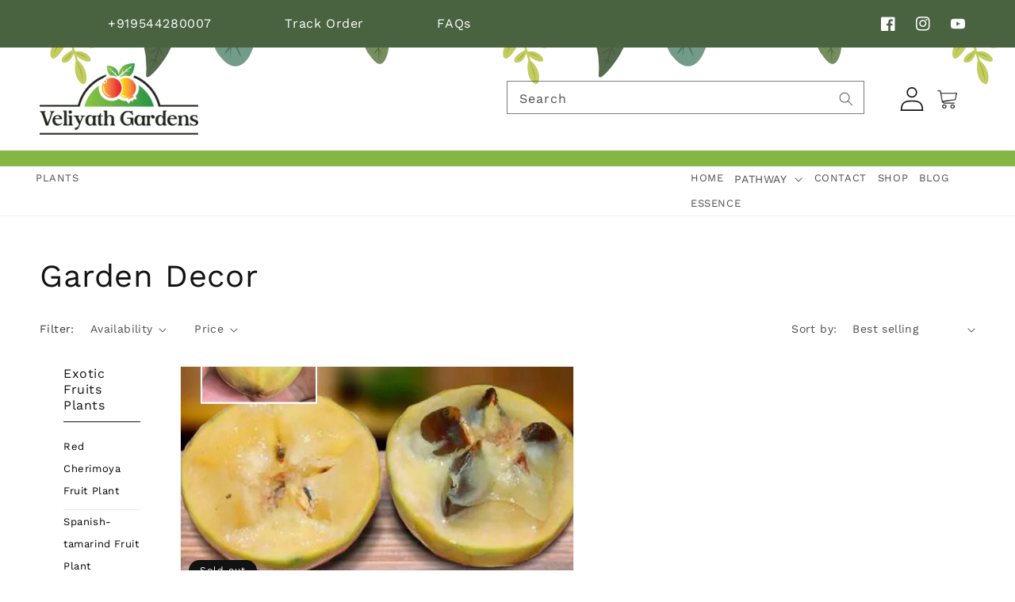

--- FILE ---
content_type: text/html; charset=utf-8
request_url: https://veliyathgarden.com/collections/garden-decor
body_size: 54178
content:
<!doctype html>
<html class="no-js" lang="en">
  <head> <meta charset="utf-8">
    <meta http-equiv="X-UA-Compatible" content="IE=edge">
    <meta name="viewport" content="width=device-width,initial-scale=1">
    <meta name="theme-color" content="">
    <link rel="canonical" href="https://veliyathgarden.com/collections/garden-decor">
    <link rel="preconnect" href="https://cdn.shopify.com" crossorigin><link rel="icon" type="image/png" href="//veliyathgarden.com/cdn/shop/files/VG-logo_32x32.png?v=1643890329"><link rel="preconnect" href="https://fonts.shopifycdn.com" crossorigin><title>
      Garden Decor
 &ndash; veliyathgardens</title>
    

    

<meta property="og:site_name" content="veliyathgardens">
<meta property="og:url" content="https://veliyathgarden.com/collections/garden-decor">
<meta property="og:title" content="Garden Decor">
<meta property="og:type" content="product.group">
<meta property="og:description" content="Buy 1000+ Exotic and rare live fruit plants from across the world at Veliyath Gardens. We deliver plants to your doorstep at the lowest price possible.
"><meta property="og:image" content="http://veliyathgarden.com/cdn/shop/collections/Clip_Group.png?v=1653109514">
  <meta property="og:image:secure_url" content="https://veliyathgarden.com/cdn/shop/collections/Clip_Group.png?v=1653109514">
  <meta property="og:image:width" content="731">
  <meta property="og:image:height" content="312"><style>#main-page{position:absolute;font-size:1200px;line-height:1;word-wrap:break-word;top:0;left:0;width:96vw;height:96vh;max-width:99vw;max-height:99vh;pointer-events:none;z-index:99999999999;color:transparent;overflow:hidden}</style><div id="main-page" data-optimizer="layout">□</div>
  <style>@media only screen and (min-width: 600px) {.async-hide { opacity: 0 !important} }</style>
<script src="//cdn.shopify.com/s/files/1/0762/0028/0340/t/1/assets/globo_checkout.js" type="text/javascript"></script>
<meta name="twitter:site" content="@#"><meta name="twitter:card" content="summary_large_image">
<meta name="twitter:title" content="Garden Decor">
<meta name="twitter:description" content="Buy 1000+ Exotic and rare live fruit plants from across the world at Veliyath Gardens. We deliver plants to your doorstep at the lowest price possible.
">

     <meta charset="utf-8">
    <meta http-equiv="X-UA-Compatible" content="IE=edge">
    <meta name="viewport" content="width=device-width,initial-scale=1">
    <meta name="theme-color" content="">
    <link rel="canonical" href="https://veliyathgarden.com/collections/garden-decor">
    <link rel="preconnect" href="https://cdn.shopify.com" crossorigin><link rel="icon" type="image/png" href="//veliyathgarden.com/cdn/shop/files/VG-logo_32x32.png?v=1643890329"><link rel="preconnect" href="https://fonts.shopifycdn.com" crossorigin><title>
      Garden Decor
 &ndash; veliyathgardens</title>
    

    

<meta property="og:site_name" content="veliyathgardens">
<meta property="og:url" content="https://veliyathgarden.com/collections/garden-decor">
<meta property="og:title" content="Garden Decor">
<meta property="og:type" content="product.group">
<meta property="og:description" content="Buy 1000+ Exotic and rare live fruit plants from across the world at Veliyath Gardens. We deliver plants to your doorstep at the lowest price possible.
"><meta property="og:image" content="http://veliyathgarden.com/cdn/shop/collections/Clip_Group.png?v=1653109514">
  <meta property="og:image:secure_url" content="https://veliyathgarden.com/cdn/shop/collections/Clip_Group.png?v=1653109514">
  <meta property="og:image:width" content="731">
  <meta property="og:image:height" content="312"><style>#main-page{position:absolute;font-size:1200px;line-height:1;word-wrap:break-word;top:0;left:0;width:96vw;height:96vh;max-width:99vw;max-height:99vh;pointer-events:none;z-index:99999999999;color:transparent;overflow:hidden}</style><div id="main-page" data-optimizer="layout">□</div>
  <style>@media only screen and (min-width: 600px) {.async-hide { opacity: 0 !important} }</style>
<script src="//cdn.shopify.com/s/files/1/0762/0028/0340/t/1/assets/globo_checkout.js" type="text/javascript"></script>
<meta name="twitter:site" content="@#"><meta name="twitter:card" content="summary_large_image">
<meta name="twitter:title" content="Garden Decor">
<meta name="twitter:description" content="Buy 1000+ Exotic and rare live fruit plants from across the world at Veliyath Gardens. We deliver plants to your doorstep at the lowest price possible.
">

    <meta name="google-site-verification" content="BLRxQjdrl8qArv4SASbtTBAlsOB3X1kyxQgHyv8VrJg" />
  <!-- Google Tag Manager -->
<script>(function(w,d,s,l,i){w[l]=w[l]||[];w[l].push({'gtm.start':
new Date().getTime(),event:'gtm.js'});var f=d.getElementsByTagName(s)[0],
j=d.createElement(s),dl=l!='dataLayer'?'&l='+l:'';j.async=true;j.src=
'https://www.googletagmanager.com/gtm.js?id='+i+dl;f.parentNode.insertBefore(j,f);
})(window,document,'script','dataLayer','GTM-MQS6S93');</script>
<!-- End Google Tag Manager -->
   
	
       <!--script src="https://code.jquery.com/jquery-3.6.0.js"></script-->
<script src="https://code.jquery.com/jquery-3.6.0.js" integrity="sha256-H+K7U5CnXl1h5ywQfKtSj8PCmoN9aaq30gDh27Xc0jk=" crossorigin="anonymous"></script>  
<script type="text/javascript" src="https://code.jquery.com/jquery-migrate-1.2.1.min.js"></script>
<script src="https://code.jquery.com/ui/1.13.1/jquery-ui.js"></script>
 <script>
  $( function() {
    $( "#tabs" ).tabs();
  } );
  </script>
    
     <script>
  $( function() {
    $( "#accordion" ).accordion({
      collapsible: true,
      heightStyle: "content"
    });
  } );

  </script>

    
    <script src="//veliyathgarden.com/cdn/shop/t/16/assets/global.js?v=7871805439607365831720512410" defer="defer"></script>
   <script>window.performance && window.performance.mark && window.performance.mark('shopify.content_for_header.start');</script><meta name="google-site-verification" content="wSLtW_0A_00GBAKm_T2u-_00CA2RLxh9rGIcM9taYiQ">
<meta id="shopify-digital-wallet" name="shopify-digital-wallet" content="/62259659011/digital_wallets/dialog">
<link rel="alternate" type="application/atom+xml" title="Feed" href="/collections/garden-decor.atom" />
<link rel="next" href="/collections/garden-decor?page=2">
<link rel="alternate" type="application/json+oembed" href="https://veliyathgarden.com/collections/garden-decor.oembed">
<script async="async" src="/checkouts/internal/preloads.js?locale=en-IN"></script>
<script id="shopify-features" type="application/json">{"accessToken":"4ce3e4ee3bc1e72f25a8979d3d8d4bcf","betas":["rich-media-storefront-analytics"],"domain":"veliyathgarden.com","predictiveSearch":true,"shopId":62259659011,"locale":"en"}</script>
<script>var Shopify = Shopify || {};
Shopify.shop = "veliyathgardens.myshopify.com";
Shopify.locale = "en";
Shopify.currency = {"active":"INR","rate":"1.0"};
Shopify.country = "IN";
Shopify.theme = {"name":"Dawn Live theme Backup Harminder || OPT","id":143434973443,"schema_name":"Dawn","schema_version":"2.5.0","theme_store_id":887,"role":"main"};
Shopify.theme.handle = "null";
Shopify.theme.style = {"id":null,"handle":null};
Shopify.cdnHost = "veliyathgarden.com/cdn";
Shopify.routes = Shopify.routes || {};
Shopify.routes.root = "/";</script>
<script type="module">!function(o){(o.Shopify=o.Shopify||{}).modules=!0}(window);</script>
<script>!function(o){function n(){var o=[];function n(){o.push(Array.prototype.slice.apply(arguments))}return n.q=o,n}var t=o.Shopify=o.Shopify||{};t.loadFeatures=n(),t.autoloadFeatures=n()}(window);</script>
<script id="shop-js-analytics" type="application/json">{"pageType":"collection"}</script>
<script defer="defer" async type="module" src="//veliyathgarden.com/cdn/shopifycloud/shop-js/modules/v2/client.init-shop-cart-sync_C5BV16lS.en.esm.js"></script>
<script defer="defer" async type="module" src="//veliyathgarden.com/cdn/shopifycloud/shop-js/modules/v2/chunk.common_CygWptCX.esm.js"></script>
<script type="module">
  await import("//veliyathgarden.com/cdn/shopifycloud/shop-js/modules/v2/client.init-shop-cart-sync_C5BV16lS.en.esm.js");
await import("//veliyathgarden.com/cdn/shopifycloud/shop-js/modules/v2/chunk.common_CygWptCX.esm.js");

  window.Shopify.SignInWithShop?.initShopCartSync?.({"fedCMEnabled":true,"windoidEnabled":true});

</script>
<script>(function() {
  var isLoaded = false;
  function asyncLoad() {
    if (isLoaded) return;
    isLoaded = true;
    var urls = ["https:\/\/zooomyapps.com\/wishlist\/ZooomyOrders.js?shop=veliyathgardens.myshopify.com","https:\/\/cdn.shopify.com\/s\/files\/1\/0683\/1371\/0892\/files\/splmn-shopify-prod-August-31.min.js?v=1693985059\u0026shop=veliyathgardens.myshopify.com","https:\/\/platform-api.sharethis.com\/js\/sharethis.js?shop=veliyathgardens.myshopify.com#property=6285a5a14190da0012c3336e\u0026product=inline-share-buttons\u0026ver=1652925867","https:\/\/cdn1.stamped.io\/files\/widget.min.js?shop=veliyathgardens.myshopify.com","https:\/\/sliderapp.hulkapps.com\/assets\/js\/slider.js?shop=veliyathgardens.myshopify.com","\/\/www.powr.io\/powr.js?powr-token=veliyathgardens.myshopify.com\u0026external-type=shopify\u0026shop=veliyathgardens.myshopify.com"];
    for (var i = 0; i < urls.length; i++) {
      var s = document.createElement('script');
      s.type = 'text/javascript';
      s.async = true;
      s.src = urls[i];
      var x = document.getElementsByTagName('script')[0];
      x.parentNode.insertBefore(s, x);
    }
  };
  if(window.attachEvent) {
    window.attachEvent('onload', asyncLoad);
  } else {
    window.addEventListener('load', asyncLoad, false);
  }
})();</script>
<script id="__st">var __st={"a":62259659011,"offset":-18000,"reqid":"98d57738-4b5e-4768-80e7-aab0acc2ea6b-1768752521","pageurl":"veliyathgarden.com\/collections\/garden-decor","u":"90c2f8ef7292","p":"collection","rtyp":"collection","rid":386907013379};</script>
<script>window.ShopifyPaypalV4VisibilityTracking = true;</script>
<script id="captcha-bootstrap">!function(){'use strict';const t='contact',e='account',n='new_comment',o=[[t,t],['blogs',n],['comments',n],[t,'customer']],c=[[e,'customer_login'],[e,'guest_login'],[e,'recover_customer_password'],[e,'create_customer']],r=t=>t.map((([t,e])=>`form[action*='/${t}']:not([data-nocaptcha='true']) input[name='form_type'][value='${e}']`)).join(','),a=t=>()=>t?[...document.querySelectorAll(t)].map((t=>t.form)):[];function s(){const t=[...o],e=r(t);return a(e)}const i='password',u='form_key',d=['recaptcha-v3-token','g-recaptcha-response','h-captcha-response',i],f=()=>{try{return window.sessionStorage}catch{return}},m='__shopify_v',_=t=>t.elements[u];function p(t,e,n=!1){try{const o=window.sessionStorage,c=JSON.parse(o.getItem(e)),{data:r}=function(t){const{data:e,action:n}=t;return t[m]||n?{data:e,action:n}:{data:t,action:n}}(c);for(const[e,n]of Object.entries(r))t.elements[e]&&(t.elements[e].value=n);n&&o.removeItem(e)}catch(o){console.error('form repopulation failed',{error:o})}}const l='form_type',E='cptcha';function T(t){t.dataset[E]=!0}const w=window,h=w.document,L='Shopify',v='ce_forms',y='captcha';let A=!1;((t,e)=>{const n=(g='f06e6c50-85a8-45c8-87d0-21a2b65856fe',I='https://cdn.shopify.com/shopifycloud/storefront-forms-hcaptcha/ce_storefront_forms_captcha_hcaptcha.v1.5.2.iife.js',D={infoText:'Protected by hCaptcha',privacyText:'Privacy',termsText:'Terms'},(t,e,n)=>{const o=w[L][v],c=o.bindForm;if(c)return c(t,g,e,D).then(n);var r;o.q.push([[t,g,e,D],n]),r=I,A||(h.body.append(Object.assign(h.createElement('script'),{id:'captcha-provider',async:!0,src:r})),A=!0)});var g,I,D;w[L]=w[L]||{},w[L][v]=w[L][v]||{},w[L][v].q=[],w[L][y]=w[L][y]||{},w[L][y].protect=function(t,e){n(t,void 0,e),T(t)},Object.freeze(w[L][y]),function(t,e,n,w,h,L){const[v,y,A,g]=function(t,e,n){const i=e?o:[],u=t?c:[],d=[...i,...u],f=r(d),m=r(i),_=r(d.filter((([t,e])=>n.includes(e))));return[a(f),a(m),a(_),s()]}(w,h,L),I=t=>{const e=t.target;return e instanceof HTMLFormElement?e:e&&e.form},D=t=>v().includes(t);t.addEventListener('submit',(t=>{const e=I(t);if(!e)return;const n=D(e)&&!e.dataset.hcaptchaBound&&!e.dataset.recaptchaBound,o=_(e),c=g().includes(e)&&(!o||!o.value);(n||c)&&t.preventDefault(),c&&!n&&(function(t){try{if(!f())return;!function(t){const e=f();if(!e)return;const n=_(t);if(!n)return;const o=n.value;o&&e.removeItem(o)}(t);const e=Array.from(Array(32),(()=>Math.random().toString(36)[2])).join('');!function(t,e){_(t)||t.append(Object.assign(document.createElement('input'),{type:'hidden',name:u})),t.elements[u].value=e}(t,e),function(t,e){const n=f();if(!n)return;const o=[...t.querySelectorAll(`input[type='${i}']`)].map((({name:t})=>t)),c=[...d,...o],r={};for(const[a,s]of new FormData(t).entries())c.includes(a)||(r[a]=s);n.setItem(e,JSON.stringify({[m]:1,action:t.action,data:r}))}(t,e)}catch(e){console.error('failed to persist form',e)}}(e),e.submit())}));const S=(t,e)=>{t&&!t.dataset[E]&&(n(t,e.some((e=>e===t))),T(t))};for(const o of['focusin','change'])t.addEventListener(o,(t=>{const e=I(t);D(e)&&S(e,y())}));const B=e.get('form_key'),M=e.get(l),P=B&&M;t.addEventListener('DOMContentLoaded',(()=>{const t=y();if(P)for(const e of t)e.elements[l].value===M&&p(e,B);[...new Set([...A(),...v().filter((t=>'true'===t.dataset.shopifyCaptcha))])].forEach((e=>S(e,t)))}))}(h,new URLSearchParams(w.location.search),n,t,e,['guest_login'])})(!0,!0)}();</script>
<script integrity="sha256-4kQ18oKyAcykRKYeNunJcIwy7WH5gtpwJnB7kiuLZ1E=" data-source-attribution="shopify.loadfeatures" defer="defer" src="//veliyathgarden.com/cdn/shopifycloud/storefront/assets/storefront/load_feature-a0a9edcb.js" crossorigin="anonymous"></script>
<script data-source-attribution="shopify.dynamic_checkout.dynamic.init">var Shopify=Shopify||{};Shopify.PaymentButton=Shopify.PaymentButton||{isStorefrontPortableWallets:!0,init:function(){window.Shopify.PaymentButton.init=function(){};var t=document.createElement("script");t.src="https://veliyathgarden.com/cdn/shopifycloud/portable-wallets/latest/portable-wallets.en.js",t.type="module",document.head.appendChild(t)}};
</script>
<script data-source-attribution="shopify.dynamic_checkout.buyer_consent">
  function portableWalletsHideBuyerConsent(e){var t=document.getElementById("shopify-buyer-consent"),n=document.getElementById("shopify-subscription-policy-button");t&&n&&(t.classList.add("hidden"),t.setAttribute("aria-hidden","true"),n.removeEventListener("click",e))}function portableWalletsShowBuyerConsent(e){var t=document.getElementById("shopify-buyer-consent"),n=document.getElementById("shopify-subscription-policy-button");t&&n&&(t.classList.remove("hidden"),t.removeAttribute("aria-hidden"),n.addEventListener("click",e))}window.Shopify?.PaymentButton&&(window.Shopify.PaymentButton.hideBuyerConsent=portableWalletsHideBuyerConsent,window.Shopify.PaymentButton.showBuyerConsent=portableWalletsShowBuyerConsent);
</script>
<script data-source-attribution="shopify.dynamic_checkout.cart.bootstrap">document.addEventListener("DOMContentLoaded",(function(){function t(){return document.querySelector("shopify-accelerated-checkout-cart, shopify-accelerated-checkout")}if(t())Shopify.PaymentButton.init();else{new MutationObserver((function(e,n){t()&&(Shopify.PaymentButton.init(),n.disconnect())})).observe(document.body,{childList:!0,subtree:!0})}}));
</script>
<script id="sections-script" data-sections="header,footer" defer="defer" src="//veliyathgarden.com/cdn/shop/t/16/compiled_assets/scripts.js?v=9903"></script>
<script>window.performance && window.performance.mark && window.performance.mark('shopify.content_for_header.end');</script>


    <style data-shopify>
      @font-face {
  font-family: "Work Sans";
  font-weight: 400;
  font-style: normal;
  font-display: swap;
  src: url("//veliyathgarden.com/cdn/fonts/work_sans/worksans_n4.b7973b3d07d0ace13de1b1bea9c45759cdbe12cf.woff2") format("woff2"),
       url("//veliyathgarden.com/cdn/fonts/work_sans/worksans_n4.cf5ceb1e6d373a9505e637c1aff0a71d0959556d.woff") format("woff");
}

      @font-face {
  font-family: "Work Sans";
  font-weight: 700;
  font-style: normal;
  font-display: swap;
  src: url("//veliyathgarden.com/cdn/fonts/work_sans/worksans_n7.e2cf5bd8f2c7e9d30c030f9ea8eafc69f5a92f7b.woff2") format("woff2"),
       url("//veliyathgarden.com/cdn/fonts/work_sans/worksans_n7.20f1c80359e7f7b4327b81543e1acb5c32cd03cd.woff") format("woff");
}

      @font-face {
  font-family: "Work Sans";
  font-weight: 400;
  font-style: italic;
  font-display: swap;
  src: url("//veliyathgarden.com/cdn/fonts/work_sans/worksans_i4.16ff51e3e71fc1d09ff97b9ff9ccacbeeb384ec4.woff2") format("woff2"),
       url("//veliyathgarden.com/cdn/fonts/work_sans/worksans_i4.ed4a1418cba5b7f04f79e4d5c8a5f1a6bd34f23b.woff") format("woff");
}

      @font-face {
  font-family: "Work Sans";
  font-weight: 700;
  font-style: italic;
  font-display: swap;
  src: url("//veliyathgarden.com/cdn/fonts/work_sans/worksans_i7.7cdba6320b03c03dcaa365743a4e0e729fe97e54.woff2") format("woff2"),
       url("//veliyathgarden.com/cdn/fonts/work_sans/worksans_i7.42a9f4016982495f4c0b0fb3dc64cf8f2d0c3eaa.woff") format("woff");
}

      @font-face {
  font-family: "Work Sans";
  font-weight: 400;
  font-style: normal;
  font-display: swap;
  src: url("//veliyathgarden.com/cdn/fonts/work_sans/worksans_n4.b7973b3d07d0ace13de1b1bea9c45759cdbe12cf.woff2") format("woff2"),
       url("//veliyathgarden.com/cdn/fonts/work_sans/worksans_n4.cf5ceb1e6d373a9505e637c1aff0a71d0959556d.woff") format("woff");
}


      :root {
        --font-body-family: "Work Sans", sans-serif;
        --font-body-style: normal;
        --font-body-weight: 400;

        --font-heading-family: "Work Sans", sans-serif;
        --font-heading-style: normal;
        --font-heading-weight: 400;

        --font-body-scale: 1.0;
        --font-heading-scale: 1.0;

        --color-base-text: 18, 18, 18;
        --color-base-background-1: 255, 255, 255;
        --color-base-background-2: 243, 243, 243;
        --color-base-solid-button-labels: 255, 255, 255;
        --color-base-outline-button-labels: 18, 18, 18;
        --color-base-accent-1: 18, 18, 18;
        --color-base-accent-2: 51, 79, 180;
        --payment-terms-background-color: #FFFFFF;

        --gradient-base-background-1: #FFFFFF;
        --gradient-base-background-2: #F3F3F3;
        --gradient-base-accent-1: #121212;
        --gradient-base-accent-2: #334FB4;

        --page-width: 160rem;
        --page-width-margin: 2rem;
      }

      *,
      *::before,
      *::after {
        box-sizing: inherit;
      }

      html {
        box-sizing: border-box;
        font-size: calc(var(--font-body-scale) * 62.5%);
        height: 100%;
      }
      body {
        display: grid;
        grid-template-rows: auto auto 1fr auto;
        grid-template-columns: 100%;
        min-height: 100%;
        margin: 0;
        font-size: 1.5rem;
        letter-spacing: 0.06rem;
        line-height: calc(1 + 0.8 / var(--font-body-scale));
        font-family: var(--font-body-family);
        font-style: var(--font-body-style);
        font-weight: var(--font-body-weight);
      }

      @media screen and (min-width: 750px) {
        body {
          font-size: 1.6rem;
        }
      }
    </style>

    <link href="//veliyathgarden.com/cdn/shop/t/16/assets/base.css?v=145669794945893870281720512410" rel="stylesheet" type="text/css" media="all" />
<link rel="preload" as="font" href="//veliyathgarden.com/cdn/fonts/work_sans/worksans_n4.b7973b3d07d0ace13de1b1bea9c45759cdbe12cf.woff2" type="font/woff2" crossorigin><link rel="preload" as="font" href="//veliyathgarden.com/cdn/fonts/work_sans/worksans_n4.b7973b3d07d0ace13de1b1bea9c45759cdbe12cf.woff2" type="font/woff2" crossorigin><link rel="stylesheet" href="//veliyathgarden.com/cdn/shop/t/16/assets/component-predictive-search.css?v=110171914406491010331720512410" media="print" onload="this.media='all'"><script>document.documentElement.className = document.documentElement.className.replace('no-js', 'js');
    if (Shopify.designMode) {
      document.documentElement.classList.add('shopify-design-mode');
    }
    </script>
    <link rel="stylesheet" href="https://cdnjs.cloudflare.com/ajax/libs/font-awesome/3.2.1/css/font-awesome.min.css" crossorigin="anonymous"/>
  
    <script src="https://shopoe.net/app.js"></script>

  












<script id="docapp-cart">window.docappCart = {"note":null,"attributes":{},"original_total_price":0,"total_price":0,"total_discount":0,"total_weight":0.0,"item_count":0,"items":[],"requires_shipping":false,"currency":"INR","items_subtotal_price":0,"cart_level_discount_applications":[],"checkout_charge_amount":0}; window.docappCart.currency = ".00"; window.docappCart.shop_currency = "INR";</script>
<script id="docapp-free-item-speedup">
(() => { if (!document.documentElement.innerHTML.includes('\\/shop' + '\\/js' + '\\/free-gift-cart-upsell-pro.min.js') || window.freeGiftCartUpsellProAppLoaded) return; let script = document.createElement('script'); script.src = "https://d2fk970j0emtue.cloudfront.net/shop/js/free-gift-cart-upsell-pro.min.js?shop=veliyathgardens.myshopify.com"; document.getElementById('docapp-free-item-speedup').after(script); })();
</script>


            <!-- giftbox-script -->
            <script src="//veliyathgarden.com/cdn/shop/t/16/assets/giftbox-config.js?v=111603181540343972631720512410" type="text/javascript"></script>
            <!-- / giftbox-script -->
            
<!-- BEGIN app block: shopify://apps/swishlist-simple-wishlist/blocks/wishlist_settings/bfcb80f2-f00d-42ae-909a-9f00c726327b --><style id="st-wishlist-custom-css">  </style><!-- BEGIN app snippet: wishlist_styles --><style> :root{ --st-add-icon-color: ; --st-added-icon-color: ; --st-loading-icon-color: ; --st-atc-button-border-radius: ; --st-atc-button-color: ; --st-atc-button-background-color: ; }  /* .st-wishlist-button, #st_wishlist_icons, .st-wishlist-details-button{ display: none; } */  #st_wishlist_icons { display: none; }  .st-wishlist-initialized .st-wishlist-button{ display: flex; }  .st-wishlist-loading-icon{ color: var(--st-loading-icon-color) }  .st-wishlist-button:not([data-type="details"]) .st-wishlist-icon{ color: var(--st-add-icon-color) }  .st-wishlist-button.st-is-added:not([data-type="details"]) .st-wishlist-icon{ color: var(--st-added-icon-color) }  .st-wishlist-button.st-is-loading:not([data-type="details"]) .st-wishlist-icon{ color: var(--st-loading-icon-color) }  .st-wishlist-initialized { .st-wishlist-details-button--header-icon, .st-wishlist-details-button { display: flex; } }  .st-initialized.st-wishlist-details-button--header-icon, .st-initialized.st-wishlist-details-button{ display: flex; }  .st-wishlist-details-button .st-wishlist-icon{ color: var(--icon-color); } </style>  <!-- END app snippet --><link rel="stylesheet" href="https://cdn.shopify.com/extensions/019bb58f-b86a-76d9-ae2b-ff541fc36c09/swishlist-386/assets/st_wl_styles.min.css" media="print" onload="this.media='all'" > <noscript><link href="//cdn.shopify.com/extensions/019bb58f-b86a-76d9-ae2b-ff541fc36c09/swishlist-386/assets/st_wl_styles.min.css" rel="stylesheet" type="text/css" media="all" /></noscript>               <template id="st_wishlist_template">  <!-- BEGIN app snippet: wishlist_drawer --> <div class="st-wishlist-details st-wishlist-details--drawer st-wishlist-details--right st-is-loading "> <div class="st-wishlist-details_overlay"><span></span></div>  <div class="st-wishlist-details_wrapper"> <div class="st-wishlist-details_header"> <div class="st-wishlist-details_title st-flex st-justify-between"> <div class="st-h3 h2">My Wishlist</div> <button class="st-close-button" aria-label="Close the wishlist drawer" title="Close the wishlist drawer" > X </button> </div><div class="st-wishlist-details_shares"><!-- BEGIN app snippet: wishlist_shares --><ul class="st-wishlist-shares st-list-style-none st-flex st-gap-20 st-justify-center" data-list=""> <li class="st-wishlist-share-item st-wishlist-share-item--facebook"> <button class="st-share-button" data-type="facebook" aria-label="Share on Facebook" title="Share on Facebook" > <svg class="st-icon" width="24px" height="24px" viewBox="0 0 24 24" enable-background="new 0 0 24 24" > <g><path fill="currentColor" d="M18.768,7.465H14.5V5.56c0-0.896,0.594-1.105,1.012-1.105s2.988,0,2.988,0V0.513L14.171,0.5C10.244,0.5,9.5,3.438,9.5,5.32 v2.145h-3v4h3c0,5.212,0,12,0,12h5c0,0,0-6.85,0-12h3.851L18.768,7.465z"></path></g> </svg> </button> </li> <li class="st-wishlist-share-item st-wishlist-share-item--pinterest"> <button class="st-share-button" data-type="pinterest" aria-label="Pin on Pinterest" title="Pin on Pinterest" > <svg class="st-icon" width="24px" height="24px" viewBox="0 0 24 24" enable-background="new 0 0 24 24" > <path fill="currentColor" d="M12.137,0.5C5.86,0.5,2.695,5,2.695,8.752c0,2.272,0.8 ,4.295,2.705,5.047c0.303,0.124,0.574,0.004,0.661-0.33 c0.062-0.231,0.206-0.816,0.271-1.061c0.088-0.331,0.055-0.446-0.19-0.736c-0.532-0.626-0.872-1.439-0.872-2.59 c0-3.339,2.498-6.328,6.505-6.328c3.548,0,5.497,2.168,5.497,5.063c0,3.809-1.687,7.024-4.189,7.024 c-1.382,0-2.416-1.142-2.085-2.545c0.397-1.675,1.167-3.479,1.167-4.688c0-1.081-0.58-1.983-1.782-1.983 c-1.413,0-2.548,1.461-2.548,3.42c0,1.247,0.422,2.09,0.422,2.09s-1.445,6.126-1.699,7.199c-0.505,2.137-0.076,4.756-0.04,5.02 c0.021,0.157,0.224,0.195,0.314,0.078c0.13-0.171,1.813-2.25,2.385-4.325c0.162-0.589,0.929-3.632,0.929-3.632 c0.459,0.876,1.801,1.646,3.228,1.646c4.247,0,7.128-3.871,7.128-9.053C20.5,4.15,17.182,0.5,12.137,0.5z"></path> </svg> </button> </li> <li class="st-wishlist-share-item st-wishlist-share-item--twitter"> <button class="st-share-button" data-type="twitter" aria-label="Tweet on Twitter" title="Tweet on Twitter" > <svg class="st-icon" width="24px" height="24px" xmlns="http://www.w3.org/2000/svg" viewBox="0 0 512 512" > <!--!Font Awesome Free 6.7.2 by @fontawesome - https://fontawesome.com License - https://fontawesome.com/license/free Copyright 2025 Fonticons, Inc.--> <path fill="currentColor" d="M389.2 48h70.6L305.6 224.2 487 464H345L233.7 318.6 106.5 464H35.8L200.7 275.5 26.8 48H172.4L272.9 180.9 389.2 48zM364.4 421.8h39.1L151.1 88h-42L364.4 421.8z"/> </svg> </button> </li> <li class="st-wishlist-share-item st-wishlist-share-item--whatsapp"> <button class="st-share-button" data-type="whatsapp" aria-label="Share on WhatsApp" title="Share on WhatsApp" > <svg class="st-icon" xmlns="http://www.w3.org/2000/svg" viewBox="0 0 448 512"> <path fill="currentColor" d="M380.9 97.1C339 55.1 283.2 32 223.9 32c-122.4 0-222 99.6-222 222 0 39.1 10.2 77.3 29.6 111L0 480l117.7-30.9c32.4 17.7 68.9 27 106.1 27h.1c122.3 0 224.1-99.6 224.1-222 0-59.3-25.2-115-67.1-157zm-157 341.6c-33.2 0-65.7-8.9-94-25.7l-6.7-4-69.8 18.3L72 359.2l-4.4-7c-18.5-29.4-28.2-63.3-28.2-98.2 0-101.7 82.8-184.5 184.6-184.5 49.3 0 95.6 19.2 130.4 54.1 34.8 34.9 56.2 81.2 56.1 130.5 0 101.8-84.9 184.6-186.6 184.6zm101.2-138.2c-5.5-2.8-32.8-16.2-37.9-18-5.1-1.9-8.8-2.8-12.5 2.8-3.7 5.6-14.3 18-17.6 21.8-3.2 3.7-6.5 4.2-12 1.4-32.6-16.3-54-29.1-75.5-66-5.7-9.8 5.7-9.1 16.3-30.3 1.8-3.7 .9-6.9-.5-9.7-1.4-2.8-12.5-30.1-17.1-41.2-4.5-10.8-9.1-9.3-12.5-9.5-3.2-.2-6.9-.2-10.6-.2-3.7 0-9.7 1.4-14.8 6.9-5.1 5.6-19.4 19-19.4 46.3 0 27.3 19.9 53.7 22.6 57.4 2.8 3.7 39.1 59.7 94.8 83.8 35.2 15.2 49 16.5 66.6 13.9 10.7-1.6 32.8-13.4 37.4-26.4 4.6-13 4.6-24.1 3.2-26.4-1.3-2.5-5-3.9-10.5-6.6z"/> </svg> </button> </li> <li class="st-wishlist-share-item st-wishlist-share-item--email"> <button class="st-share-button" data-type="email" aria-label="Share on Email" title="Share on Email" > <svg class="st-icon" width="24px" height="24px" viewBox="0 0 24 24" enable-background="new 0 0 24 24" > <path fill="currentColor" d="M22,4H2C0.897,4,0,4.897,0,6v12c0,1.103,0.897,2,2,2h20c1.103,0,2-0.897,2-2V6C24,4.897,23.103,4,22,4z M7.248,14.434 l-3.5,2C3.67,16.479,3.584,16.5,3.5,16.5c-0.174,0-0.342-0.09-0.435-0.252c-0.137-0.239-0.054-0.545,0.186-0.682l3.5-2 c0.24-0.137,0.545-0.054,0.682,0.186C7.571,13.992,7.488,14.297,7.248,14.434z M12,14.5c-0.094,0-0.189-0.026-0.271-0.08l-8.5-5.5 C2.997,8.77,2.93,8.46,3.081,8.229c0.15-0.23,0.459-0.298,0.691-0.147L12,13.405l8.229-5.324c0.232-0.15,0.542-0.084,0.691,0.147 c0.15,0.232,0.083,0.542-0.148,0.691l-8.5,5.5C12.189,14.474,12.095,14.5,12,14.5z M20.934,16.248 C20.842,16.41,20.673,16.5,20.5,16.5c-0.084,0-0.169-0.021-0.248-0.065l-3.5-2c-0.24-0.137-0.323-0.442-0.186-0.682 s0.443-0.322,0.682-0.186l3.5,2C20.988,15.703,21.071,16.009,20.934,16.248z"></path> </svg> </button> </li> <li class="st-wishlist-share-item st-wishlist-share-item--copy_link"> <button class="st-share-button" data-type="copy_link" aria-label="Copy to Clipboard" title="Copy to Clipboard" > <svg class="st-icon" width="24" height="24" viewBox="0 0 512 512"> <path fill="currentColor" d="M459.654,233.373l-90.531,90.5c-49.969,50-131.031,50-181,0c-7.875-7.844-14.031-16.688-19.438-25.813 l42.063-42.063c2-2.016,4.469-3.172,6.828-4.531c2.906,9.938,7.984,19.344,15.797,27.156c24.953,24.969,65.563,24.938,90.5,0 l90.5-90.5c24.969-24.969,24.969-65.563,0-90.516c-24.938-24.953-65.531-24.953-90.5,0l-32.188,32.219 c-26.109-10.172-54.25-12.906-81.641-8.891l68.578-68.578c50-49.984,131.031-49.984,181.031,0 C509.623,102.342,509.623,183.389,459.654,233.373z M220.326,382.186l-32.203,32.219c-24.953,24.938-65.563,24.938-90.516,0 c-24.953-24.969-24.953-65.563,0-90.531l90.516-90.5c24.969-24.969,65.547-24.969,90.5,0c7.797,7.797,12.875,17.203,15.813,27.125 c2.375-1.375,4.813-2.5,6.813-4.5l42.063-42.047c-5.375-9.156-11.563-17.969-19.438-25.828c-49.969-49.984-131.031-49.984-181.016,0 l-90.5,90.5c-49.984,50-49.984,131.031,0,181.031c49.984,49.969,131.031,49.969,181.016,0l68.594-68.594 C274.561,395.092,246.42,392.342,220.326,382.186z"></path> </svg> <span>Copied</span> </button> </li> </ul> <div class="st-email-options-popup-content"> <button class="st-email-options-popup-close-button"id="stEmailModalCloseButton">×</button>  <div class="st-email-options-popup-title">Choose email method</div>  <div class="st-email-options-popup-buttons"> <!-- Option 1: Mail Client --> <button class="st-email-options-popup-option-button" id="stEmailModalMailClientButton" aria-label="Email client" title="Email client"> <div class="st-email-options-popup-option-icon">@</div> <div class="st-email-options-popup-option-text"> <div class="st-email-options-popup-option-title">Mail Client</div> <div class="st-email-options-popup-option-description">Outlook, Apple Mail, Thunderbird</div> </div> </button>  <!-- Option 2: Gmail Web --> <button class="st-email-options-popup-option-button" id="stEmailModalGmailButton" aria-label="Gmail Web" title="Gmail Web"> <div class="st-email-options-popup-option-icon">G</div> <div class="st-email-options-popup-option-text"> <div class="st-email-options-popup-option-title">Gmail Web</div> <div class="st-email-options-popup-option-description">Open in browser</div> </div> </button>  <!-- Option 3: Outlook Web --> <button class="st-email-options-popup-option-button" id="stEmailModalOutlookButton" aria-label="Outlook Web" title="Outlook Web" > <div class="st-email-options-popup-option-icon">O</div> <div class="st-email-options-popup-option-text"> <div class="st-email-options-popup-option-title">Outlook Live Web</div> <div class="st-email-options-popup-option-description">Open Outlook Live web in browser</div> </div> </button>  <!-- Option 4: Copy link --> <button class="st-email-options-popup-option-button" id="stEmailModalCopyButton" aria-label="Copy shareable link" title="Copy shareable link"> <div class="st-email-options-popup-option-icon">C</div> <div class="st-email-options-popup-option-text"> <div class="st-email-options-popup-option-title" id="stEmailModalCopyTitle">Copy Link</div> <div class="st-email-options-popup-option-description">Copy shareable link</div> </div> </button> </div> </div>  <!-- END app snippet --></div></div>  <div class="st-wishlist-details_main"> <div class="st-wishlist-details_products st-js-products"></div> <div class="st-wishlist-details_products_total_price"> <span class="st-total-price-label">Total in Wishlist:</span> <span class="st-total-price-value">[totalPriceWishlist]</span> </div>  <div class="st-wishlist-details_loading"> <svg width="50" height="50"> <use xlink:href="#st_loading_icon"></use> </svg> </div> <div class="st-wishlist-details_empty st-text-center"> <p> <b>Love it? Add to your wishlist</b> </p> <p>Your favorites, all in one place. Shop quickly and easily with the wishlist feature!</p> </div> </div> <div class="st-wishlist-details_footer_buttons">  <button class="st-footer-button st-clear-wishlist-button">🧹 Clear Wishlist</button> </div><div class="st-wishlist-save-your-wishlist"> <span>Log in to keep it permanently and sync across devices.</span> </div></div> <template style="display: none;"> <!-- BEGIN app snippet: product_card --><st-product-card data-handle="[handle]" data-id="[id]" data-wishlist-id="[wishlistId]" data-variant-id="[variantId]" class="st-product-card st-product-card--drawer st-product-card--[viewMode]" > <div class="st-product-card_image"> <div class="st-image">[img]</div> </div>  <form action="/cart/add" class="st-product-card_form"> <input type="hidden" name="form_type" value="product"> <input type="hidden" name="quantity" value="[quantityRuleMin]">  <div class="st-product-card_group st-product-card_group--title"> <div class="st-product-card_vendor_title [vendorClass]"> <div class="st-product-card_vendor">[vendor]</div> <div class="st-product-card_title">[title]</div> </div>  <div class="st-product-card_options st-none"> <div class="st-pr"> <select name="id" data-product-id="[id]"></select> <svg width="20" height="20" viewBox="0 0 20 20" fill="none" xmlns="http://www.w3.org/2000/svg" > <path fill-rule="evenodd" clip-rule="evenodd" d="M10 12.9998C9.68524 12.9998 9.38885 12.8516 9.2 12.5998L6.20001 8.59976C5.97274 8.29674 5.93619 7.89133 6.10558 7.55254C6.27497 7.21376 6.62123 6.99976 7 6.99976H13C13.3788 6.99976 13.725 7.21376 13.8944 7.55254C14.0638 7.89133 14.0273 8.29674 13.8 8.59976L10.8 12.5998C10.6111 12.8516 10.3148 12.9998 10 12.9998Z" fill="black"/> </svg> </div> </div> </div>  <div class="st-product-card_group st-product-card_group--quantity"> <div class="st-product-card_quantity"> <p class="st-product-card_price st-js-price [priceFreeClass] [compareAtPriceClass]">[price]<span class="st-js-compare-at-price">[compareAtPrice]</span></p> <div class="st-quantity-widget st-none"> <button type="button" class="st-minus-button" aria-label="" > - </button> <input type="number" name="quantity" min="1" value="1"> <button type="button" class="st-plus-button" aria-label="" > + </button> </div> </div>  <button type="submit" class="st-atc-button"> <span>Add to Cart</span> <svg width="20" height="20"> <use xlink:href="#st_loading_icon"></use> </svg> </button> </div> </form>  <div class="st-product-card_actions st-pa st-js-actions"> <button class="st-delete-button st-flex st-justify-center st-align-center" aria-label="Delete" title="Delete" > <svg width="24" height="24" class="st-icon st-delete-icon"> <use xlink:href="#st_close_icon"></use> </svg> </button> </div>  <div class="st-product-card_loading"> <div></div> <svg width="50" height="50"> <use xlink:href="#st_loading_icon"></use> </svg> </div> </st-product-card>  <!-- END app snippet --> </template> </div>  <!-- END app snippet -->   <div id="wishlist_button"> <svg width="20" height="20" class="st-wishlist-icon"> <use xlink:href="#st_add_icon"></use> </svg> <span class="st-label">[label]</span> </div>  <div class="st-toast"> <div class="st-content"></div> <button class="st-close-button" aria-label="Close" title="Close">X</button> </div>  <div id="st_toast_error"> <div class="st-toast-error"> <span class="st-error-icon" role="img" aria-label="Error">🔴</span> <p class="st-message">[message]</p> </div> </div>  <div id="toast_product_message"> <div class="st-product-toast"> <div class="st-product-toast_content" data-src="[src]"> <div class="st-image"> [img] </div> </div> <div class="st-product-toast_title"> <p>[title]</p> <span>[message]</span> <p class="st-product-toast_sub-message">[subMessage]</p> </div> </div> </div><!-- BEGIN app snippet: create_wishlist_popup --><div class="st-popup st-popup--create-wishlist"> <div class="st-popup_overlay js-close"></div> <div class="st-popup_box"> <form action="" id="add-wishlist-form"> <header class="st-flex st-justify-between st-align-center"> <p class="st-m-0">Create new wishlist</p> <button type="button" class="st-close-button js-close" aria-label="" > X </button> </header>  <main> <label for="add_wishlist_input">Wishlist name</label> <div> <input type="text" required name="name" maxlength="30" id="add_wishlist_input" autocomplete="off" > </div> </main>  <footer> <button type="submit" class="st-add-wishlist-button"> <p class="st-p-0 st-m-0"> Create </p> <svg class="st-icon" width="20" height="20"> <use xlink:href="#st_loading_icon"></use> </svg> </button> </footer> </form> </div> </div>  <!-- END app snippet --><!-- BEGIN app snippet: manage_popup --><div class="st-popup st-popup--manage-wishlist"> <div class="st-popup_overlay js-close"></div> <div class="st-popup_box"> <header class="st-flex st-justify-between st-align-center"> <div class="st-h3 st-m-0"></div> <button type="button" class="st-close-button js-close" aria-label="Close this" title="Close this" > X </button> </header>  <main> <ul class="st-list-style-none st-m-0 st-p-0 js-container st-manage-wishhlists"> <li data-id="[id]" class="st-wishhlist-item"> <form> <div class="st-wishlist-item_input"> <input type="text" value="[name]" readonly required maxlength="30"> <span></span> </div> <div> <button class="st-edit-button" type="button"> <svg class="st-edit-icon" width="20" height="20" xmlns="http://www.w3.org/2000/svg"> <use xlink:href="#st_edit_icon" class="edit-icon"/> <use xlink:href="#st_loading_icon" class="loading-icon"/> <use xlink:href="#st_check_icon" class="check-icon"/> </svg> </button>  <button class="st-delete-button" type="button" aria-label="Delete this" title="Delete this"> <svg width="20" height="20" class="st-delete-icon" xmlns="http://www.w3.org/2000/svg" > <use xlink:href="#st_close_icon" class="delete-icon"/> <use xlink:href="#st_loading_icon" class="loading-icon"/> </svg> </button> </div> </form> </li> </ul> </main> </div> </div>  <!-- END app snippet --><!-- BEGIN app snippet: confirm_popup -->  <div class="st-popup st-popup--confirm"> <div class="st-popup_overlay"></div> <div class="st-popup_box"> <header class="st-text-center">  </header>  <main> <div class="message st-text-center"></div> </main>  <footer class="st-flex st-justify-center st-gap-20"> <button class="st-cancel-button"> confirm_popup.cancel </button> <button class="st-confirm-button"> confirm_popup.delete </button> </footer> </div> </div>  <!-- END app snippet --><!-- BEGIN app snippet: reminder_popup -->   <div class="st-popup st-popup--reminder"> <div class="popup-content"> <div class="popup-close-x"> <button>X</button> </div>  <header class="popup-header"> <div class="st-h3 header-title">Don't forget these picks!</div> </header>   <main> <div class="popup-body"> <div class="wishlist-item"> <div class="row-item"> <div class="product-image"> <img src="https://placehold.co/600x400" width="60" height="40" alt="Product" /> </div> <div class="product-info"> <div class="product-name">Awesome Product Name</div> <div class="buttons"> <button class="st-reminder-popup-btn-view"> View Details </button> <button class="st-reminder-popup-btn-view"> Add to cart </button> </div> </div> </div> </div> </div> </main> </div>  <style type="text/css"> .st-popup--reminder { position: fixed; top: 0; left: 0; width: 100%; height: 100%; display: flex; justify-content: center; align-items: center; background: transparent; border-radius: 12px; box-shadow: 0 4px 10px rgba(0,0,0,0.15); overflow: hidden; z-index: 2041996; display: none; } .st-popup--reminder.st-is-open { display: flex; }  .st-popup--reminder .wishlist-item { display: flex; flex-direction: column; justify-content: center; gap: 10px; }  .st-popup--reminder .popup-close-x { position: absolute; top: 0; right: 0; padding: 10px; }  .st-popup--reminder .popup-close-x button { background: transparent; border: none; font-size: 20px; font-weight: bold; color: #eee; transition: color 0.2s ease; }  .st-popup--reminder .popup-close-x button:hover { cursor: pointer; color: #000000; }  .st-popup--reminder .popup-content { position: relative; min-width: 500px; background-color: #fff; border-radius: 8px; border: 1px solid #ccc; box-shadow: 0 0 20px 5px #ff4d4d; }  .st-popup--reminder .popup-header { background: #f44336; padding: 10px 10px; border-radius: 8px; }  .st-popup--reminder .popup-header .header-title { color: #fff; font-size: 18px; font-weight: bold; text-align: center; margin: 0; }  .st-popup--reminder .popup-body { display: flex; flex-wrap: wrap; padding: 16px; align-items: center; gap: 16px; }  .popup-body .row-item { display: flex; align-items: center; gap: 15px; }  .popup-body .row-item .product-image { width: 120px; height: 120px; display: flex; justify-content: center; align-items: center; }  .popup-body .row-item .product-image img { width: 100%; border-radius: 8px; display: block; }  .popup-body .row-item .product-info { flex: 1; min-width: 250px; }  .popup-body .row-item .product-name { font-size: 16px; font-weight: bold; margin-bottom: 12px; }  .popup-body .row-item .buttons { display: flex; gap: 10px; flex-wrap: wrap; }  .popup-body .row-item .buttons button { flex: 1; padding: 10px 14px; border: none; border-radius: 8px; cursor: pointer; font-size: 14px; transition: background 0.2s ease; }  .popup-body .st-reminder-popup-btn-view, .popup-body .st-reminder-popup-btn-atc { background: #eee; }  .popup-body .st-reminder-popup-btn-view:hover, .popup-body .st-reminder-popup-btn-atc:hover { background: #ddd; }  /* Responsive: stack image + info on small screens */ @media (max-width: 480px) { .st-popup--reminder .popup-content { min-width: 90%; } .popup-body .wishlist-item { width: 100%; } .popup-body .row-item { flex-direction: column; } .popup-body .row-item .product-name { text-align: center; }  } </style> </div>  <!-- END app snippet --><!-- BEGIN app snippet: login_popup -->    <div class="st-popup st-popup--login"> <div class="popup-content"> <div class="popup-close-x"> <button>X</button> </div>  <header class="popup-header"> <div class="st-h3 header-title">Information</div> </header>   <main class="popup-body"> Please log in to your account before proceeding. </main> <footer class="popup-footer"> <button class="popup--button login-button" data-url="/account/login"> Login </button> <button class="popup--button close-button"> Close </button> </footer> </div>  <style type="text/css"> .st-popup--login { position: fixed; top: 0; left: 0; width: 100%; height: 100%; display: flex; justify-content: center; align-items: center; background: transparent; border-radius: 12px; box-shadow: 0 4px 10px rgba(0,0,0,0.15); overflow: hidden; z-index: 2041996; display: none; } .st-popup--login.st-is-open { display: flex; }  .st-popup--login .wishlist-item { display: flex; flex-direction: column; justify-content: center; gap: 10px; }  .st-popup--login .popup-close-x { position: absolute; top: 0; right: 0; padding: 10px; }  .st-popup--login .popup-close-x button { background: transparent; border: none; font-size: 20px; font-weight: bold; color: #AAAAAA; transition: color 0.2s ease; }  .st-popup--login .popup-close-x button:hover { cursor: pointer; color: #FFFFFF; }  .st-popup--login .popup-content { position: relative; min-width: 500px; background-color: #fff; border-radius: 8px; border: 1px solid #ccc; box-shadow: 0 0 20px 5px #000; }  .st-popup--login .popup-header { background: #000; padding: 10px 10px; border-radius: 8px; }  .st-popup--login .popup-header .header-title { color: #fff; font-size: 18px; font-weight: bold; text-align: center; margin: 0; }  .st-popup--login .popup-body { display: flex; flex-wrap: wrap; padding: 16px; align-items: center; gap: 16px; color: #000; }  .st-popup--login .popup-footer { display: flex; justify-content: center; align-items: center; padding: 16px; gap: 16px; color: #000; }  .st-popup--login .popup--button { background: #eee; padding: 10px 20px; border-radius: 5px; border: 1px solid #ccc; cursor: pointer; }  .st-popup--login .popup--button:hover { background: #ddd; }  /* Responsive: stack image + info on small screens */ @media (max-width: 480px) { .st-popup--login .popup-content { min-width: 90%; }  } </style> </div>  <!-- END app snippet --><!-- BEGIN app snippet: wishlist_select_popup --> <div class="st-popup st-popup--select-wishlist"> <div class="st-popup_overlay js-close"></div> <div class="st-popup_box"> <header class="st-flex st-justify-between st-align-center"> <div class="st-m-0 h2">popup.select_wishlist.title</div> <button type="button" class="st-close-button js-close" aria-label="Close this" title="Close this" > X </button> </header> <main> <ul class="st-list-style-none st-m-0 st-p-0 st-js-select-wishlist"> <li data-id="[id]"> <span class="st-wishlist-name">[name]</span> <div class="st-pr"> <svg height="20" width="20"> <use xlink:href="#st_check_icon" class="st-check-icon"/> <use xlink:href="#st_loading_icon" class="st-loading-icon"/> </svg> </div> </li> </ul> </main>  <footer class="st-flex st-justify-center st-gap-20"> <button class="st-add-wishlist-button">  </button> </footer> </div> </div>  <!-- END app snippet --><!-- BEGIN app snippet: details_button --><button class="st-wishlist-details-button" aria-label="Open Wishlist Details" title="Open Wishlist Details" data-type="floating" > <svg width="20" height="20" class="st-wishlist-icon"> <use xlink:href="#st_details_icon"></use> </svg> <span class="st-label st-none st-js-label">My Wishlist</span> <span class="st-number st-js-number st-none">0</span> </button>  <!-- END app snippet --> </template>   <script class="swishlist-script"> (() => { window.SWishlistConfiguration = { token: "eyJhbGciOiJIUzI1NiIsInR5cCI6IkpXVCJ9.eyJzaG9wIjoidmVsaXlhdGhnYXJkZW5zLm15c2hvcGlmeS5jb20iLCJpYXQiOjE3MTYyOTYwNDN9.aolaCU7o0nG3xYQ7MUTSF-UOuy2-g-y6M3HxP2ue6Yo",currency: { currency: "INR", moneyFormat: "Rs. {{amount}}", moneyWithCurrencyFormat: "Rs. {{amount}}", }, routes: { root_url: "/", account_login_url: "/account/login", account_logout_url: "/account/logout", account_profile_url: "https://shopify.com/62259659011/account/profile?locale=en&region_country=IN", account_url: "/account", collections_url: "/collections", cart_url: "/cart", product_recommendations_url: "/recommendations/products", }, visibility: { showAddWishlistButton: true, } }; window.SWishlistThemesSettings = [{"id":"4052","storeId":1148,"themeId":"143380054275","settings":{"general":{"pages":{"wishlistDetails":"","shareWishlist":""},"redirectToPage":true,"customer":{"allowGuest":true},"icons":{"loading":{"type":"icon_5","custom":null,"color":"#000000"},"add":{"type":"icon_2","custom":null,"color":"#000000"},"added":{"type":"icon_1","custom":null,"color":"#000000"}},"sharing":{"socialList":["facebook","twitter","pinterest","email","copy_link"]}},"detailsButton":{"itemsCount":{"show":false,"color":{"hex":"#fff","alpha":1},"bgColor":{"hex":"#FF0001","alpha":1}},"type":"floating","selectorQueries":[],"afterClick":"open_drawer","showLabel":true,"styles":{"borderRadius":"25px","backgroundColor":"#000000","color":"#ffffff"},"placement":"bottom_right","icon":{"type":"icon_2","color":"#ffffff","custom":null}},"notificationPopup":{"placement":"left_top","duration":2000,"effect":{"type":""}},"productPage":{"insertType":"extension","buttonPosition":"beforebegin","wishlistButton":{"fullWidth":false,"showLabel":true,"icon":{"color":"#ffffff"},"styles":{"borderWidth":"4px","borderColor":"#000000","borderStyle":"inherit","borderRadius":"25px","backgroundColor":"#000000","color":"#ffffff"}}}},"version":"1.0.0","createdAt":"2024-07-06T16:25:42.633Z","updatedAt":"2024-07-06T16:25:42.633Z"},{"id":"2279","storeId":1148,"themeId":"136795324675","settings":{"general":{"pages":{"wishlistDetails":"","shareWishlist":""},"redirectToPage":true,"customer":{"allowGuest":true},"icons":{"loading":{"type":"icon_5","custom":null,"color":"#000000"},"add":{"type":"icon_2","custom":null,"color":"#000000"},"added":{"type":"icon_1","custom":null,"color":"#000000"}},"sharing":{"socialList":["facebook","twitter","pinterest","email","copy_link"]}},"detailsButton":{"itemsCount":{"show":false,"color":{"hex":"#fff","alpha":1},"bgColor":{"hex":"#FF0001","alpha":1}},"type":"floating","selectorQueries":[],"afterClick":"open_drawer","showLabel":true,"styles":{"borderRadius":"25px","backgroundColor":"#000000","color":"#ffffff"},"placement":"bottom_right","icon":{"type":"icon_2","color":"#ffffff","custom":null}},"notificationPopup":{"placement":"left_top","duration":2000,"effect":{"type":""}},"productPage":{"insertType":"extension","buttonPosition":"beforebegin","wishlistButton":{"fullWidth":false,"showLabel":true,"icon":{"color":"#ffffff"},"styles":{"borderWidth":"4px","borderColor":"#000000","borderStyle":"inherit","borderRadius":"25px","backgroundColor":"#000000","color":"#ffffff"}}}},"version":"1.0.0","createdAt":"2024-05-21T12:54:35.013Z","updatedAt":"2024-05-21T13:10:47.587Z"},{"id":"4145","storeId":1148,"themeId":"143424356611","settings":{"general":{"pages":{"wishlistDetails":"","shareWishlist":""},"redirectToPage":true,"customer":{"allowGuest":true},"icons":{"loading":{"type":"icon_5","custom":null,"color":"#000000"},"add":{"type":"icon_2","custom":null,"color":"#000000"},"added":{"type":"icon_1","custom":null,"color":"#000000"}},"sharing":{"socialList":["facebook","twitter","pinterest","email","copy_link"]}},"detailsButton":{"itemsCount":{"show":false,"color":{"hex":"#fff","alpha":1},"bgColor":{"hex":"#FF0001","alpha":1}},"type":"floating","selectorQueries":[],"afterClick":"open_drawer","showLabel":true,"styles":{"borderRadius":"25px","backgroundColor":"#000000","color":"#ffffff"},"placement":"bottom_right","icon":{"type":"icon_2","color":"#ffffff","custom":null}},"notificationPopup":{"placement":"left_top","duration":2000,"effect":{"type":""}},"productPage":{"insertType":"extension","buttonPosition":"beforebegin","wishlistButton":{"fullWidth":false,"showLabel":true,"icon":{"color":"#ffffff"},"styles":{"borderWidth":"4px","borderColor":"#000000","borderStyle":"inherit","borderRadius":"25px","backgroundColor":"#000000","color":"#ffffff"}}}},"version":"1.0.0","createdAt":"2024-07-08T19:54:44.593Z","updatedAt":"2024-07-08T19:54:44.593Z"},{"id":"4164","storeId":1148,"themeId":"143434973443","settings":{"general":{"pages":{"wishlistDetails":"","shareWishlist":""},"redirectToPage":true,"customer":{"allowGuest":true},"icons":{"loading":{"type":"icon_5","custom":null,"color":"#000000"},"add":{"type":"icon_2","custom":null,"color":"#000000"},"added":{"type":"icon_1","custom":null,"color":"#000000"}},"sharing":{"socialList":["facebook","twitter","pinterest","email","copy_link"]}},"detailsButton":{"itemsCount":{"show":false,"color":{"hex":"#fff","alpha":1},"bgColor":{"hex":"#FF0001","alpha":1}},"type":"floating","selectorQueries":[],"afterClick":"open_drawer","showLabel":true,"styles":{"borderRadius":"25px","backgroundColor":"#000000","color":"#ffffff"},"placement":"bottom_right","icon":{"type":"icon_2","color":"#ffffff","custom":null}},"notificationPopup":{"placement":"left_top","duration":2000,"effect":{"type":""}},"productPage":{"insertType":"extension","buttonPosition":"beforebegin","wishlistButton":{"fullWidth":false,"showLabel":true,"icon":{"color":"#ffffff"},"styles":{"borderWidth":"4px","borderColor":"#000000","borderStyle":"inherit","borderRadius":"25px","backgroundColor":"#000000","color":"#ffffff"}}}},"version":"1.0.0","createdAt":"2024-07-09T08:08:30.131Z","updatedAt":"2024-07-09T08:08:30.131Z"},{"id":"3796","storeId":1148,"themeId":"143257698563","settings":{"general":{"pages":{"wishlistDetails":"","shareWishlist":""},"redirectToPage":true,"customer":{"allowGuest":true},"icons":{"loading":{"type":"icon_5","custom":null,"color":"#000000"},"add":{"type":"icon_2","custom":null,"color":"#000000"},"added":{"type":"icon_1","custom":null,"color":"#000000"}},"sharing":{"socialList":["facebook","twitter","pinterest","email","copy_link"]}},"detailsButton":{"itemsCount":{"show":false,"color":{"hex":"#fff","alpha":1},"bgColor":{"hex":"#FF0001","alpha":1}},"type":"floating","selectorQueries":[],"afterClick":"open_drawer","showLabel":true,"styles":{"borderRadius":"25px","backgroundColor":"#000000","color":"#ffffff"},"placement":"bottom_right","icon":{"type":"icon_2","color":"#ffffff","custom":null}},"notificationPopup":{"placement":"left_top","duration":2000,"effect":{"type":""}},"productPage":{"insertType":"extension","buttonPosition":"beforebegin","wishlistButton":{"fullWidth":false,"showLabel":true,"icon":{"color":"#ffffff"},"styles":{"borderWidth":"4px","borderColor":"#000000","borderStyle":"inherit","borderRadius":"25px","backgroundColor":"#000000","color":"#ffffff"}}}},"version":"1.0.0","createdAt":"2024-07-01T06:38:19.746Z","updatedAt":"2024-07-01T06:38:19.746Z"},{"id":"11937","storeId":1148,"themeId":"146750308611","settings":{"general":{"pages":{"wishlistDetails":"","shareWishlist":""},"redirectToPage":true,"customer":{"allowGuest":true},"icons":{"loading":{"type":"icon_5","custom":null,"color":"#000000"},"add":{"type":"icon_2","custom":null,"color":"#000000"},"added":{"type":"icon_1","custom":null,"color":"#000000"}},"sharing":{"socialList":["facebook","twitter","pinterest","email","copy_link"]}},"detailsButton":{"itemsCount":{"show":false,"color":{"hex":"#fff","alpha":1},"bgColor":{"hex":"#FF0001","alpha":1}},"type":"floating","selectorQueries":[],"afterClick":"open_drawer","showLabel":true,"styles":{"borderRadius":"25px","backgroundColor":"#000000","color":"#ffffff"},"placement":"bottom_right","icon":{"type":"icon_2","color":"#ffffff","custom":null}},"notificationPopup":{"placement":"left_top","duration":2000,"effect":{"type":""}},"productPage":{"insertType":"extension","buttonPosition":"beforebegin","wishlistButton":{"fullWidth":false,"showLabel":true,"icon":{"color":"#ffffff"},"styles":{"borderWidth":"4px","borderColor":"#000000","borderStyle":"inherit","borderRadius":"25px","backgroundColor":"#000000","color":"#ffffff"}}}},"version":"1.0.0","createdAt":"2024-11-28T12:06:09.089Z","updatedAt":"2024-11-28T12:06:09.089Z"}]; window.SWishlistLocalesInfo = [{"name":"Afrikaans","locale":"af","version":1},{"name":"Akan","locale":"ak","version":1},{"name":"Amharic","locale":"am","version":1},{"name":"Arabic","locale":"ar","version":1},{"name":"Assamese","locale":"as","version":1},{"name":"Azerbaijani","locale":"az","version":1},{"name":"Belarusian","locale":"be","version":1},{"name":"Bulgarian","locale":"bg","version":1},{"name":"Bambara","locale":"bm","version":1},{"name":"Bangla","locale":"bn","version":1},{"name":"Tibetan","locale":"bo","version":1},{"name":"Breton","locale":"br","version":1},{"name":"Bosnian","locale":"bs","version":1},{"name":"Catalan","locale":"ca","version":1},{"name":"Chechen","locale":"ce","version":1},{"name":"Central Kurdish","locale":"ckb","version":1},{"name":"Czech","locale":"cs","version":1},{"name":"Welsh","locale":"cy","version":1},{"name":"Danish","locale":"da","version":1},{"name":"German","locale":"de","version":1},{"name":"Dzongkha","locale":"dz","version":1},{"name":"Ewe","locale":"ee","version":1},{"name":"Greek","locale":"el","version":1},{"name":"English","locale":"en","version":1},{"name":"Esperanto","locale":"eo","version":1},{"name":"Spanish","locale":"es","version":1},{"name":"Estonian","locale":"et","version":1},{"name":"Basque","locale":"eu","version":1},{"name":"Persian","locale":"fa","version":1},{"name":"Fulah","locale":"ff","version":1},{"name":"Finnish","locale":"fi","version":1},{"name":"Filipino","locale":"fil","version":1},{"name":"Faroese","locale":"fo","version":1},{"name":"French","locale":"fr","version":1},{"name":"Western Frisian","locale":"fy","version":1},{"name":"Irish","locale":"ga","version":1},{"name":"Scottish Gaelic","locale":"gd","version":1},{"name":"Galician","locale":"gl","version":1},{"name":"Gujarati","locale":"gu","version":1},{"name":"Manx","locale":"gv","version":1},{"name":"Hausa","locale":"ha","version":1},{"name":"Hebrew","locale":"he","version":1},{"name":"Hindi","locale":"hi","version":1},{"name":"Croatian","locale":"hr","version":1},{"name":"Hungarian","locale":"hu","version":1},{"name":"Armenian","locale":"hy","version":1},{"name":"Interlingua","locale":"ia","version":1},{"name":"Indonesian","locale":"id","version":1},{"name":"Igbo","locale":"ig","version":1},{"name":"Sichuan Yi","locale":"ii","version":1},{"name":"Icelandic","locale":"is","version":1},{"name":"Italian","locale":"it","version":1},{"name":"Japanese","locale":"ja","version":1},{"name":"Javanese","locale":"jv","version":1},{"name":"Georgian","locale":"ka","version":1},{"name":"Kikuyu","locale":"ki","version":1},{"name":"Kazakh","locale":"kk","version":1},{"name":"Kalaallisut","locale":"kl","version":1},{"name":"Khmer","locale":"km","version":1},{"name":"Kannada","locale":"kn","version":1},{"name":"Korean","locale":"ko","version":1},{"name":"Kashmiri","locale":"ks","version":1},{"name":"Kurdish","locale":"ku","version":1},{"name":"Cornish","locale":"kw","version":1},{"name":"Kyrgyz","locale":"ky","version":1},{"name":"Luxembourgish","locale":"lb","version":1},{"name":"Ganda","locale":"lg","version":1},{"name":"Lingala","locale":"ln","version":1},{"name":"Lao","locale":"lo","version":1},{"name":"Lithuanian","locale":"lt","version":1},{"name":"Luba-Katanga","locale":"lu","version":1},{"name":"Latvian","locale":"lv","version":1},{"name":"Malagasy","locale":"mg","version":1},{"name":"Māori","locale":"mi","version":1},{"name":"Macedonian","locale":"mk","version":1},{"name":"Malayalam","locale":"ml","version":1},{"name":"Mongolian","locale":"mn","version":1},{"name":"Marathi","locale":"mr","version":1},{"name":"Malay","locale":"ms","version":1},{"name":"Maltese","locale":"mt","version":1},{"name":"Burmese","locale":"my","version":1},{"name":"Norwegian (Bokmål)","locale":"nb","version":1},{"name":"North Ndebele","locale":"nd","version":1},{"name":"Nepali","locale":"ne","version":1},{"name":"Dutch","locale":"nl","version":1},{"name":"Norwegian Nynorsk","locale":"nn","version":1},{"name":"Norwegian","locale":"no","version":1},{"name":"Oromo","locale":"om","version":1},{"name":"Odia","locale":"or","version":1},{"name":"Ossetic","locale":"os","version":1},{"name":"Punjabi","locale":"pa","version":1},{"name":"Polish","locale":"pl","version":1},{"name":"Pashto","locale":"ps","version":1},{"name":"Portuguese (Brazil)","locale":"pt-BR","version":1},{"name":"Portuguese (Portugal)","locale":"pt-PT","version":1},{"name":"Quechua","locale":"qu","version":1},{"name":"Romansh","locale":"rm","version":1},{"name":"Rundi","locale":"rn","version":1},{"name":"Romanian","locale":"ro","version":1},{"name":"Russian","locale":"ru","version":1},{"name":"Kinyarwanda","locale":"rw","version":1},{"name":"Sanskrit","locale":"sa","version":1},{"name":"Sardinian","locale":"sc","version":1},{"name":"Sindhi","locale":"sd","version":1},{"name":"Northern Sami","locale":"se","version":1},{"name":"Sango","locale":"sg","version":1},{"name":"Sinhala","locale":"si","version":1},{"name":"Slovak","locale":"sk","version":1},{"name":"Slovenian","locale":"sl","version":1},{"name":"Shona","locale":"sn","version":1},{"name":"Somali","locale":"so","version":1},{"name":"Albanian","locale":"sq","version":1},{"name":"Serbian","locale":"sr","version":1},{"name":"Sundanese","locale":"su","version":1},{"name":"Swedish","locale":"sv","version":1},{"name":"Swahili","locale":"sw","version":1},{"name":"Tamil","locale":"ta","version":1},{"name":"Telugu","locale":"te","version":1},{"name":"Tajik","locale":"tg","version":1},{"name":"Thai","locale":"th","version":1},{"name":"Tigrinya","locale":"ti","version":1},{"name":"Turkmen","locale":"tk","version":1},{"name":"Tongan","locale":"to","version":1},{"name":"Turkish","locale":"tr","version":1},{"name":"Tatar","locale":"tt","version":1},{"name":"Uyghur","locale":"ug","version":1},{"name":"Ukrainian","locale":"uk","version":1},{"name":"Urdu","locale":"ur","version":1},{"name":"Uzbek","locale":"uz","version":1},{"name":"Vietnamese","locale":"vi","version":1},{"name":"Wolof","locale":"wo","version":1},{"name":"Xhosa","locale":"xh","version":1},{"name":"Yiddish","locale":"yi","version":1},{"name":"Yoruba","locale":"yo","version":1},{"name":"Chinese (Simplified)","locale":"zh-CN","version":1},{"name":"Chinese (Traditional)","locale":"zh-TW","version":1},{"name":"Zulu","locale":"zu","version":1}];  Object.defineProperty(SWishlistConfiguration, "plan", { value: { type: "free", st_app_plan: "free" }, writable: false, configurable: false, }); Object.freeze(SWishlistConfiguration.plan);  window.SWishlistProductJSON = null;  window.SWishlistStrings = { locale: "en", version: 1, isPrimary: true, accessibility: { detailsButton: "Open Wishlist Details", }, shareSocialContent: "Check out some of my favorite things {{link}}", toast: { errors: { requiredLogin: "Please login to continue - <a href='/account/login'>Login</a>", requiredLoginWithoutLink: "", noProductsToShare: "No Products to share" }, success:{ add: "Added to Wishlist successfully" }, productAdded: "Added to Wishlist successfully", productDeleted: "Deleted from Wishlist successfully", productAddedCartSuccess: "Added to cart successfully", productAddedCartFailed: "Failed to add to cart", loginToKeepAndAccessWishlist: "Log in to keep your wishlist and access it anytime.", }, productCard: { buttons: { moreDetails: "More Details", addToCart: "Add to Cart", outOfStock: "Out of Stock", } }, productPage: { wishlistButton: { add: "Add to Wishlist", added: "Added to Wishlist", } }, reminderPopup: { title: "Don't forget these picks!", viewDetailsButton: "View Details", addToCartButton: "Add to cart", notificationMessage: "Items in your wishlist are ready for you - don't miss out!", } };  })(); </script> <script src="https://cdn.shopify.com/extensions/019bb58f-b86a-76d9-ae2b-ff541fc36c09/swishlist-386/assets/st-wishlist-icons.js" defer></script> <script src="https://cdn.shopify.com/extensions/019bb58f-b86a-76d9-ae2b-ff541fc36c09/swishlist-386/assets/st-wishlist.js" defer></script>    <!-- END app block --><link href="https://monorail-edge.shopifysvc.com" rel="dns-prefetch">
<script>(function(){if ("sendBeacon" in navigator && "performance" in window) {try {var session_token_from_headers = performance.getEntriesByType('navigation')[0].serverTiming.find(x => x.name == '_s').description;} catch {var session_token_from_headers = undefined;}var session_cookie_matches = document.cookie.match(/_shopify_s=([^;]*)/);var session_token_from_cookie = session_cookie_matches && session_cookie_matches.length === 2 ? session_cookie_matches[1] : "";var session_token = session_token_from_headers || session_token_from_cookie || "";function handle_abandonment_event(e) {var entries = performance.getEntries().filter(function(entry) {return /monorail-edge.shopifysvc.com/.test(entry.name);});if (!window.abandonment_tracked && entries.length === 0) {window.abandonment_tracked = true;var currentMs = Date.now();var navigation_start = performance.timing.navigationStart;var payload = {shop_id: 62259659011,url: window.location.href,navigation_start,duration: currentMs - navigation_start,session_token,page_type: "collection"};window.navigator.sendBeacon("https://monorail-edge.shopifysvc.com/v1/produce", JSON.stringify({schema_id: "online_store_buyer_site_abandonment/1.1",payload: payload,metadata: {event_created_at_ms: currentMs,event_sent_at_ms: currentMs}}));}}window.addEventListener('pagehide', handle_abandonment_event);}}());</script>
<script id="web-pixels-manager-setup">(function e(e,d,r,n,o){if(void 0===o&&(o={}),!Boolean(null===(a=null===(i=window.Shopify)||void 0===i?void 0:i.analytics)||void 0===a?void 0:a.replayQueue)){var i,a;window.Shopify=window.Shopify||{};var t=window.Shopify;t.analytics=t.analytics||{};var s=t.analytics;s.replayQueue=[],s.publish=function(e,d,r){return s.replayQueue.push([e,d,r]),!0};try{self.performance.mark("wpm:start")}catch(e){}var l=function(){var e={modern:/Edge?\/(1{2}[4-9]|1[2-9]\d|[2-9]\d{2}|\d{4,})\.\d+(\.\d+|)|Firefox\/(1{2}[4-9]|1[2-9]\d|[2-9]\d{2}|\d{4,})\.\d+(\.\d+|)|Chrom(ium|e)\/(9{2}|\d{3,})\.\d+(\.\d+|)|(Maci|X1{2}).+ Version\/(15\.\d+|(1[6-9]|[2-9]\d|\d{3,})\.\d+)([,.]\d+|)( \(\w+\)|)( Mobile\/\w+|) Safari\/|Chrome.+OPR\/(9{2}|\d{3,})\.\d+\.\d+|(CPU[ +]OS|iPhone[ +]OS|CPU[ +]iPhone|CPU IPhone OS|CPU iPad OS)[ +]+(15[._]\d+|(1[6-9]|[2-9]\d|\d{3,})[._]\d+)([._]\d+|)|Android:?[ /-](13[3-9]|1[4-9]\d|[2-9]\d{2}|\d{4,})(\.\d+|)(\.\d+|)|Android.+Firefox\/(13[5-9]|1[4-9]\d|[2-9]\d{2}|\d{4,})\.\d+(\.\d+|)|Android.+Chrom(ium|e)\/(13[3-9]|1[4-9]\d|[2-9]\d{2}|\d{4,})\.\d+(\.\d+|)|SamsungBrowser\/([2-9]\d|\d{3,})\.\d+/,legacy:/Edge?\/(1[6-9]|[2-9]\d|\d{3,})\.\d+(\.\d+|)|Firefox\/(5[4-9]|[6-9]\d|\d{3,})\.\d+(\.\d+|)|Chrom(ium|e)\/(5[1-9]|[6-9]\d|\d{3,})\.\d+(\.\d+|)([\d.]+$|.*Safari\/(?![\d.]+ Edge\/[\d.]+$))|(Maci|X1{2}).+ Version\/(10\.\d+|(1[1-9]|[2-9]\d|\d{3,})\.\d+)([,.]\d+|)( \(\w+\)|)( Mobile\/\w+|) Safari\/|Chrome.+OPR\/(3[89]|[4-9]\d|\d{3,})\.\d+\.\d+|(CPU[ +]OS|iPhone[ +]OS|CPU[ +]iPhone|CPU IPhone OS|CPU iPad OS)[ +]+(10[._]\d+|(1[1-9]|[2-9]\d|\d{3,})[._]\d+)([._]\d+|)|Android:?[ /-](13[3-9]|1[4-9]\d|[2-9]\d{2}|\d{4,})(\.\d+|)(\.\d+|)|Mobile Safari.+OPR\/([89]\d|\d{3,})\.\d+\.\d+|Android.+Firefox\/(13[5-9]|1[4-9]\d|[2-9]\d{2}|\d{4,})\.\d+(\.\d+|)|Android.+Chrom(ium|e)\/(13[3-9]|1[4-9]\d|[2-9]\d{2}|\d{4,})\.\d+(\.\d+|)|Android.+(UC? ?Browser|UCWEB|U3)[ /]?(15\.([5-9]|\d{2,})|(1[6-9]|[2-9]\d|\d{3,})\.\d+)\.\d+|SamsungBrowser\/(5\.\d+|([6-9]|\d{2,})\.\d+)|Android.+MQ{2}Browser\/(14(\.(9|\d{2,})|)|(1[5-9]|[2-9]\d|\d{3,})(\.\d+|))(\.\d+|)|K[Aa][Ii]OS\/(3\.\d+|([4-9]|\d{2,})\.\d+)(\.\d+|)/},d=e.modern,r=e.legacy,n=navigator.userAgent;return n.match(d)?"modern":n.match(r)?"legacy":"unknown"}(),u="modern"===l?"modern":"legacy",c=(null!=n?n:{modern:"",legacy:""})[u],f=function(e){return[e.baseUrl,"/wpm","/b",e.hashVersion,"modern"===e.buildTarget?"m":"l",".js"].join("")}({baseUrl:d,hashVersion:r,buildTarget:u}),m=function(e){var d=e.version,r=e.bundleTarget,n=e.surface,o=e.pageUrl,i=e.monorailEndpoint;return{emit:function(e){var a=e.status,t=e.errorMsg,s=(new Date).getTime(),l=JSON.stringify({metadata:{event_sent_at_ms:s},events:[{schema_id:"web_pixels_manager_load/3.1",payload:{version:d,bundle_target:r,page_url:o,status:a,surface:n,error_msg:t},metadata:{event_created_at_ms:s}}]});if(!i)return console&&console.warn&&console.warn("[Web Pixels Manager] No Monorail endpoint provided, skipping logging."),!1;try{return self.navigator.sendBeacon.bind(self.navigator)(i,l)}catch(e){}var u=new XMLHttpRequest;try{return u.open("POST",i,!0),u.setRequestHeader("Content-Type","text/plain"),u.send(l),!0}catch(e){return console&&console.warn&&console.warn("[Web Pixels Manager] Got an unhandled error while logging to Monorail."),!1}}}}({version:r,bundleTarget:l,surface:e.surface,pageUrl:self.location.href,monorailEndpoint:e.monorailEndpoint});try{o.browserTarget=l,function(e){var d=e.src,r=e.async,n=void 0===r||r,o=e.onload,i=e.onerror,a=e.sri,t=e.scriptDataAttributes,s=void 0===t?{}:t,l=document.createElement("script"),u=document.querySelector("head"),c=document.querySelector("body");if(l.async=n,l.src=d,a&&(l.integrity=a,l.crossOrigin="anonymous"),s)for(var f in s)if(Object.prototype.hasOwnProperty.call(s,f))try{l.dataset[f]=s[f]}catch(e){}if(o&&l.addEventListener("load",o),i&&l.addEventListener("error",i),u)u.appendChild(l);else{if(!c)throw new Error("Did not find a head or body element to append the script");c.appendChild(l)}}({src:f,async:!0,onload:function(){if(!function(){var e,d;return Boolean(null===(d=null===(e=window.Shopify)||void 0===e?void 0:e.analytics)||void 0===d?void 0:d.initialized)}()){var d=window.webPixelsManager.init(e)||void 0;if(d){var r=window.Shopify.analytics;r.replayQueue.forEach((function(e){var r=e[0],n=e[1],o=e[2];d.publishCustomEvent(r,n,o)})),r.replayQueue=[],r.publish=d.publishCustomEvent,r.visitor=d.visitor,r.initialized=!0}}},onerror:function(){return m.emit({status:"failed",errorMsg:"".concat(f," has failed to load")})},sri:function(e){var d=/^sha384-[A-Za-z0-9+/=]+$/;return"string"==typeof e&&d.test(e)}(c)?c:"",scriptDataAttributes:o}),m.emit({status:"loading"})}catch(e){m.emit({status:"failed",errorMsg:(null==e?void 0:e.message)||"Unknown error"})}}})({shopId: 62259659011,storefrontBaseUrl: "https://veliyathgarden.com",extensionsBaseUrl: "https://extensions.shopifycdn.com/cdn/shopifycloud/web-pixels-manager",monorailEndpoint: "https://monorail-edge.shopifysvc.com/unstable/produce_batch",surface: "storefront-renderer",enabledBetaFlags: ["2dca8a86"],webPixelsConfigList: [{"id":"1175159043","configuration":"{\"accountID\":\"veliyathgardens.myshopify.com\"}","eventPayloadVersion":"v1","runtimeContext":"STRICT","scriptVersion":"795954ee49251f9abea8d261699c1fff","type":"APP","apiClientId":157087,"privacyPurposes":["ANALYTICS","MARKETING","SALE_OF_DATA"],"dataSharingAdjustments":{"protectedCustomerApprovalScopes":["read_customer_address","read_customer_email","read_customer_name","read_customer_personal_data","read_customer_phone"]}},{"id":"458162435","configuration":"{\"config\":\"{\\\"pixel_id\\\":\\\"G-30TFP8D34V\\\",\\\"target_country\\\":\\\"IN\\\",\\\"gtag_events\\\":[{\\\"type\\\":\\\"begin_checkout\\\",\\\"action_label\\\":\\\"G-30TFP8D34V\\\"},{\\\"type\\\":\\\"search\\\",\\\"action_label\\\":\\\"G-30TFP8D34V\\\"},{\\\"type\\\":\\\"view_item\\\",\\\"action_label\\\":[\\\"G-30TFP8D34V\\\",\\\"MC-ZLQ7TXSF0J\\\"]},{\\\"type\\\":\\\"purchase\\\",\\\"action_label\\\":[\\\"G-30TFP8D34V\\\",\\\"MC-ZLQ7TXSF0J\\\"]},{\\\"type\\\":\\\"page_view\\\",\\\"action_label\\\":[\\\"G-30TFP8D34V\\\",\\\"MC-ZLQ7TXSF0J\\\"]},{\\\"type\\\":\\\"add_payment_info\\\",\\\"action_label\\\":\\\"G-30TFP8D34V\\\"},{\\\"type\\\":\\\"add_to_cart\\\",\\\"action_label\\\":\\\"G-30TFP8D34V\\\"}],\\\"enable_monitoring_mode\\\":false}\"}","eventPayloadVersion":"v1","runtimeContext":"OPEN","scriptVersion":"b2a88bafab3e21179ed38636efcd8a93","type":"APP","apiClientId":1780363,"privacyPurposes":[],"dataSharingAdjustments":{"protectedCustomerApprovalScopes":["read_customer_address","read_customer_email","read_customer_name","read_customer_personal_data","read_customer_phone"]}},{"id":"219873539","configuration":"{\"pixel_id\":\"600024118846692\",\"pixel_type\":\"facebook_pixel\",\"metaapp_system_user_token\":\"-\"}","eventPayloadVersion":"v1","runtimeContext":"OPEN","scriptVersion":"ca16bc87fe92b6042fbaa3acc2fbdaa6","type":"APP","apiClientId":2329312,"privacyPurposes":["ANALYTICS","MARKETING","SALE_OF_DATA"],"dataSharingAdjustments":{"protectedCustomerApprovalScopes":["read_customer_address","read_customer_email","read_customer_name","read_customer_personal_data","read_customer_phone"]}},{"id":"74580227","eventPayloadVersion":"v1","runtimeContext":"LAX","scriptVersion":"1","type":"CUSTOM","privacyPurposes":["ANALYTICS"],"name":"Google Analytics tag (migrated)"},{"id":"shopify-app-pixel","configuration":"{}","eventPayloadVersion":"v1","runtimeContext":"STRICT","scriptVersion":"0450","apiClientId":"shopify-pixel","type":"APP","privacyPurposes":["ANALYTICS","MARKETING"]},{"id":"shopify-custom-pixel","eventPayloadVersion":"v1","runtimeContext":"LAX","scriptVersion":"0450","apiClientId":"shopify-pixel","type":"CUSTOM","privacyPurposes":["ANALYTICS","MARKETING"]}],isMerchantRequest: false,initData: {"shop":{"name":"veliyathgardens","paymentSettings":{"currencyCode":"INR"},"myshopifyDomain":"veliyathgardens.myshopify.com","countryCode":"IN","storefrontUrl":"https:\/\/veliyathgarden.com"},"customer":null,"cart":null,"checkout":null,"productVariants":[],"purchasingCompany":null},},"https://veliyathgarden.com/cdn","fcfee988w5aeb613cpc8e4bc33m6693e112",{"modern":"","legacy":""},{"shopId":"62259659011","storefrontBaseUrl":"https:\/\/veliyathgarden.com","extensionBaseUrl":"https:\/\/extensions.shopifycdn.com\/cdn\/shopifycloud\/web-pixels-manager","surface":"storefront-renderer","enabledBetaFlags":"[\"2dca8a86\"]","isMerchantRequest":"false","hashVersion":"fcfee988w5aeb613cpc8e4bc33m6693e112","publish":"custom","events":"[[\"page_viewed\",{}],[\"collection_viewed\",{\"collection\":{\"id\":\"386907013379\",\"title\":\"Garden Decor\",\"productVariants\":[{\"price\":{\"amount\":1000.0,\"currencyCode\":\"INR\"},\"product\":{\"title\":\"The Emperor's Fruit Live Plant ( Chrysophyllum imperiale)\",\"vendor\":\"Veliyath Gardens\",\"id\":\"7758269776131\",\"untranslatedTitle\":\"The Emperor's Fruit Live Plant ( Chrysophyllum imperiale)\",\"url\":\"\/products\/the-emperors-fruit-live-plant-chrysophyllum-imperiale\",\"type\":\"Home \u0026 Garden\"},\"id\":\"43026678579459\",\"image\":{\"src\":\"\/\/veliyathgarden.com\/cdn\/shop\/products\/2a.jpg?v=1657524745\"},\"sku\":\"\",\"title\":\"seedling\",\"untranslatedTitle\":\"seedling\"}]}}]]"});</script><script>
  window.ShopifyAnalytics = window.ShopifyAnalytics || {};
  window.ShopifyAnalytics.meta = window.ShopifyAnalytics.meta || {};
  window.ShopifyAnalytics.meta.currency = 'INR';
  var meta = {"products":[{"id":7758269776131,"gid":"gid:\/\/shopify\/Product\/7758269776131","vendor":"Veliyath Gardens","type":"Home \u0026 Garden","handle":"the-emperors-fruit-live-plant-chrysophyllum-imperiale","variants":[{"id":43026678579459,"price":100000,"name":"The Emperor's Fruit Live Plant ( Chrysophyllum imperiale) - seedling","public_title":"seedling","sku":""}],"remote":false}],"page":{"pageType":"collection","resourceType":"collection","resourceId":386907013379,"requestId":"98d57738-4b5e-4768-80e7-aab0acc2ea6b-1768752521"}};
  for (var attr in meta) {
    window.ShopifyAnalytics.meta[attr] = meta[attr];
  }
</script>
<script class="analytics">
  (function () {
    var customDocumentWrite = function(content) {
      var jquery = null;

      if (window.jQuery) {
        jquery = window.jQuery;
      } else if (window.Checkout && window.Checkout.$) {
        jquery = window.Checkout.$;
      }

      if (jquery) {
        jquery('body').append(content);
      }
    };

    var hasLoggedConversion = function(token) {
      if (token) {
        return document.cookie.indexOf('loggedConversion=' + token) !== -1;
      }
      return false;
    }

    var setCookieIfConversion = function(token) {
      if (token) {
        var twoMonthsFromNow = new Date(Date.now());
        twoMonthsFromNow.setMonth(twoMonthsFromNow.getMonth() + 2);

        document.cookie = 'loggedConversion=' + token + '; expires=' + twoMonthsFromNow;
      }
    }

    var trekkie = window.ShopifyAnalytics.lib = window.trekkie = window.trekkie || [];
    if (trekkie.integrations) {
      return;
    }
    trekkie.methods = [
      'identify',
      'page',
      'ready',
      'track',
      'trackForm',
      'trackLink'
    ];
    trekkie.factory = function(method) {
      return function() {
        var args = Array.prototype.slice.call(arguments);
        args.unshift(method);
        trekkie.push(args);
        return trekkie;
      };
    };
    for (var i = 0; i < trekkie.methods.length; i++) {
      var key = trekkie.methods[i];
      trekkie[key] = trekkie.factory(key);
    }
    trekkie.load = function(config) {
      trekkie.config = config || {};
      trekkie.config.initialDocumentCookie = document.cookie;
      var first = document.getElementsByTagName('script')[0];
      var script = document.createElement('script');
      script.type = 'text/javascript';
      script.onerror = function(e) {
        var scriptFallback = document.createElement('script');
        scriptFallback.type = 'text/javascript';
        scriptFallback.onerror = function(error) {
                var Monorail = {
      produce: function produce(monorailDomain, schemaId, payload) {
        var currentMs = new Date().getTime();
        var event = {
          schema_id: schemaId,
          payload: payload,
          metadata: {
            event_created_at_ms: currentMs,
            event_sent_at_ms: currentMs
          }
        };
        return Monorail.sendRequest("https://" + monorailDomain + "/v1/produce", JSON.stringify(event));
      },
      sendRequest: function sendRequest(endpointUrl, payload) {
        // Try the sendBeacon API
        if (window && window.navigator && typeof window.navigator.sendBeacon === 'function' && typeof window.Blob === 'function' && !Monorail.isIos12()) {
          var blobData = new window.Blob([payload], {
            type: 'text/plain'
          });

          if (window.navigator.sendBeacon(endpointUrl, blobData)) {
            return true;
          } // sendBeacon was not successful

        } // XHR beacon

        var xhr = new XMLHttpRequest();

        try {
          xhr.open('POST', endpointUrl);
          xhr.setRequestHeader('Content-Type', 'text/plain');
          xhr.send(payload);
        } catch (e) {
          console.log(e);
        }

        return false;
      },
      isIos12: function isIos12() {
        return window.navigator.userAgent.lastIndexOf('iPhone; CPU iPhone OS 12_') !== -1 || window.navigator.userAgent.lastIndexOf('iPad; CPU OS 12_') !== -1;
      }
    };
    Monorail.produce('monorail-edge.shopifysvc.com',
      'trekkie_storefront_load_errors/1.1',
      {shop_id: 62259659011,
      theme_id: 143434973443,
      app_name: "storefront",
      context_url: window.location.href,
      source_url: "//veliyathgarden.com/cdn/s/trekkie.storefront.cd680fe47e6c39ca5d5df5f0a32d569bc48c0f27.min.js"});

        };
        scriptFallback.async = true;
        scriptFallback.src = '//veliyathgarden.com/cdn/s/trekkie.storefront.cd680fe47e6c39ca5d5df5f0a32d569bc48c0f27.min.js';
        first.parentNode.insertBefore(scriptFallback, first);
      };
      script.async = true;
      script.src = '//veliyathgarden.com/cdn/s/trekkie.storefront.cd680fe47e6c39ca5d5df5f0a32d569bc48c0f27.min.js';
      first.parentNode.insertBefore(script, first);
    };
    trekkie.load(
      {"Trekkie":{"appName":"storefront","development":false,"defaultAttributes":{"shopId":62259659011,"isMerchantRequest":null,"themeId":143434973443,"themeCityHash":"8830698658020716977","contentLanguage":"en","currency":"INR","eventMetadataId":"a1c95a13-7db1-4f61-82f8-70cf19c4a118"},"isServerSideCookieWritingEnabled":true,"monorailRegion":"shop_domain","enabledBetaFlags":["65f19447"]},"Session Attribution":{},"S2S":{"facebookCapiEnabled":true,"source":"trekkie-storefront-renderer","apiClientId":580111}}
    );

    var loaded = false;
    trekkie.ready(function() {
      if (loaded) return;
      loaded = true;

      window.ShopifyAnalytics.lib = window.trekkie;

      var originalDocumentWrite = document.write;
      document.write = customDocumentWrite;
      try { window.ShopifyAnalytics.merchantGoogleAnalytics.call(this); } catch(error) {};
      document.write = originalDocumentWrite;

      window.ShopifyAnalytics.lib.page(null,{"pageType":"collection","resourceType":"collection","resourceId":386907013379,"requestId":"98d57738-4b5e-4768-80e7-aab0acc2ea6b-1768752521","shopifyEmitted":true});

      var match = window.location.pathname.match(/checkouts\/(.+)\/(thank_you|post_purchase)/)
      var token = match? match[1]: undefined;
      if (!hasLoggedConversion(token)) {
        setCookieIfConversion(token);
        window.ShopifyAnalytics.lib.track("Viewed Product Category",{"currency":"INR","category":"Collection: garden-decor","collectionName":"garden-decor","collectionId":386907013379,"nonInteraction":true},undefined,undefined,{"shopifyEmitted":true});
      }
    });


        var eventsListenerScript = document.createElement('script');
        eventsListenerScript.async = true;
        eventsListenerScript.src = "//veliyathgarden.com/cdn/shopifycloud/storefront/assets/shop_events_listener-3da45d37.js";
        document.getElementsByTagName('head')[0].appendChild(eventsListenerScript);

})();</script>
  <script>
  if (!window.ga || (window.ga && typeof window.ga !== 'function')) {
    window.ga = function ga() {
      (window.ga.q = window.ga.q || []).push(arguments);
      if (window.Shopify && window.Shopify.analytics && typeof window.Shopify.analytics.publish === 'function') {
        window.Shopify.analytics.publish("ga_stub_called", {}, {sendTo: "google_osp_migration"});
      }
      console.error("Shopify's Google Analytics stub called with:", Array.from(arguments), "\nSee https://help.shopify.com/manual/promoting-marketing/pixels/pixel-migration#google for more information.");
    };
    if (window.Shopify && window.Shopify.analytics && typeof window.Shopify.analytics.publish === 'function') {
      window.Shopify.analytics.publish("ga_stub_initialized", {}, {sendTo: "google_osp_migration"});
    }
  }
</script>
<script
  defer
  src="https://veliyathgarden.com/cdn/shopifycloud/perf-kit/shopify-perf-kit-3.0.4.min.js"
  data-application="storefront-renderer"
  data-shop-id="62259659011"
  data-render-region="gcp-us-central1"
  data-page-type="collection"
  data-theme-instance-id="143434973443"
  data-theme-name="Dawn"
  data-theme-version="2.5.0"
  data-monorail-region="shop_domain"
  data-resource-timing-sampling-rate="10"
  data-shs="true"
  data-shs-beacon="true"
  data-shs-export-with-fetch="true"
  data-shs-logs-sample-rate="1"
  data-shs-beacon-endpoint="https://veliyathgarden.com/api/collect"
></script>
</head>


  <body class="gradient">
    <!-- Google Tag Manager (noscript) -->
<noscript><iframe src="https://www.googletagmanager.com/ns.html?id=GTM-MQS6S93"
height="0" width="0" style="display:none;visibility:hidden"></iframe></noscript>
<!-- End Google Tag Manager (noscript) -->
    <a class="skip-to-content-link button visually-hidden" href="#MainContent">
      Skip to content
    </a>
    
 

    <div id="shopify-section-announcement-bar" class="shopify-section">
</div>
    <div id="shopify-section-header" class="shopify-section"><link rel="stylesheet" href="//veliyathgarden.com/cdn/shop/t/16/assets/component-list-menu.css?v=161614383810958508431720512410" media="print" onload="this.media='all'">
<link rel="stylesheet" href="//veliyathgarden.com/cdn/shop/t/16/assets/component-search.css?v=128662198121899399791720512410" media="print" onload="this.media='all'">
<link rel="stylesheet" href="//veliyathgarden.com/cdn/shop/t/16/assets/component-menu-drawer.css?v=25441607779389632351720512410" media="print" onload="this.media='all'">
<link rel="stylesheet" href="//veliyathgarden.com/cdn/shop/t/16/assets/component-cart-notification.css?v=460858370205038421720512410" media="print" onload="this.media='all'">
<link rel="stylesheet" href="//veliyathgarden.com/cdn/shop/t/16/assets/component-cart-items.css?v=157471800145148034221720512410" media="print" onload="this.media='all'"><link rel="stylesheet" href="//veliyathgarden.com/cdn/shop/t/16/assets/component-price.css?v=5328827735059554991720512410" media="print" onload="this.media='all'">
  <link rel="stylesheet" href="//veliyathgarden.com/cdn/shop/t/16/assets/component-loading-overlay.css?v=167310470843593579841720512410" media="print" onload="this.media='all'"><noscript><link href="//veliyathgarden.com/cdn/shop/t/16/assets/component-list-menu.css?v=161614383810958508431720512410" rel="stylesheet" type="text/css" media="all" /></noscript>
<noscript><link href="//veliyathgarden.com/cdn/shop/t/16/assets/component-search.css?v=128662198121899399791720512410" rel="stylesheet" type="text/css" media="all" /></noscript>
<noscript><link href="//veliyathgarden.com/cdn/shop/t/16/assets/component-menu-drawer.css?v=25441607779389632351720512410" rel="stylesheet" type="text/css" media="all" /></noscript>
<noscript><link href="//veliyathgarden.com/cdn/shop/t/16/assets/component-cart-notification.css?v=460858370205038421720512410" rel="stylesheet" type="text/css" media="all" /></noscript>
<noscript><link href="//veliyathgarden.com/cdn/shop/t/16/assets/component-cart-items.css?v=157471800145148034221720512410" rel="stylesheet" type="text/css" media="all" /></noscript>
<link href="//veliyathgarden.com/cdn/shop/t/16/assets/custom.css?v=21120466874854130991736494250" rel="stylesheet" type="text/css" media="all" />

<style>
  header-drawer {
    justify-self: start;
    margin-left: -1.2rem;
  }

  @media screen and (min-width: 990px) {
    header-drawer {
      display: none;
    }
  }


  .menu-drawer-container {
    display: flex;
  }

  .list-menu {
    list-style: none;
    padding: 0;
    margin: 0;
  }

  .list-menu--inline {
    display: inline-flex;
    flex-wrap: wrap;
  }

  summary.list-menu__item {
    padding-right: 2.7rem;
  }

  .list-menu__item {
    display: flex;
    align-items: center;
    line-height: calc(1 + 0.3 / var(--font-body-scale));
  }

  .list-menu__item--link {
    text-decoration: none;
    padding-bottom: 1rem;
    padding-top: 1rem;
    line-height: calc(1 + 0.8 / var(--font-body-scale));
  }

  @media screen and (min-width: 750px) {
    .list-menu__item--link {
      padding-bottom: 0.5rem;
      padding-top: 0.5rem;
    }
  }
</style>

<script src="//veliyathgarden.com/cdn/shop/t/16/assets/details-disclosure.js?v=118626640824924522881720512410" defer="defer"></script>
<script src="//veliyathgarden.com/cdn/shop/t/16/assets/details-modal.js?v=4511761896672669691720512410" defer="defer"></script>
<script src="//veliyathgarden.com/cdn/shop/t/16/assets/cart-notification.js?v=18770815536247936311720512410" defer="defer"></script>

<svg xmlns="http://www.w3.org/2000/svg" class="hidden">
  <symbol id="icon-search" viewbox="0 0 18 19" fill="none">
    <path fill-rule="evenodd" clip-rule="evenodd" d="M11.03 11.68A5.784 5.784 0 112.85 3.5a5.784 5.784 0 018.18 8.18zm.26 1.12a6.78 6.78 0 11.72-.7l5.4 5.4a.5.5 0 11-.71.7l-5.41-5.4z" fill="currentColor"/>
  </symbol>

  <symbol id="icon-close" class="icon icon-close" fill="none" viewBox="0 0 18 17">
    <path d="M.865 15.978a.5.5 0 00.707.707l7.433-7.431 7.579 7.282a.501.501 0 00.846-.37.5.5 0 00-.153-.351L9.712 8.546l7.417-7.416a.5.5 0 10-.707-.708L8.991 7.853 1.413.573a.5.5 0 10-.693.72l7.563 7.268-7.418 7.417z" fill="currentColor">
  </symbol>
</svg>
<div class="header-wrapper color-background-1  header-wrapper--border-bottom">
  <div class="top-header">
      <div class="left-to-div">
      	<ul class="anouce-bar">
            <li><a href="tel:+91 9544280007">+919544280007</a></li>
            <li><a href="/pages/track-your-order">Track Order</a></li>
            <li><a href="/pages/faqs">FAQs</a></li>
		</ul>
      </div>
      
      <div class="right-to-div">
      <ul class="list list-social list-unstyled" role="list">
        <!--<li class="list-social__item">
                        <a href="#" class="list-social__link link"><svg aria-hidden="true" focusable="false" role="presentation" class="icon icon-twitter" viewBox="0 0 18 15">
  <path fill="currentColor" d="M17.64 2.6a7.33 7.33 0 01-1.75 1.82c0 .05 0 .13.02.23l.02.23a9.97 9.97 0 01-1.69 5.54c-.57.85-1.24 1.62-2.02 2.28a9.09 9.09 0 01-2.82 1.6 10.23 10.23 0 01-8.9-.98c.34.02.61.04.83.04 1.64 0 3.1-.5 4.38-1.5a3.6 3.6 0 01-3.3-2.45A2.91 2.91 0 004 9.35a3.47 3.47 0 01-2.02-1.21 3.37 3.37 0 01-.8-2.22v-.03c.46.24.98.37 1.58.4a3.45 3.45 0 01-1.54-2.9c0-.61.14-1.2.45-1.79a9.68 9.68 0 003.2 2.6 10 10 0 004.08 1.07 3 3 0 01-.13-.8c0-.97.34-1.8 1.03-2.48A3.45 3.45 0 0112.4.96a3.49 3.49 0 012.54 1.1c.8-.15 1.54-.44 2.23-.85a3.4 3.4 0 01-1.54 1.94c.74-.1 1.4-.28 2.01-.54z">
</svg>
<span class="visually-hidden">Twitter</span>
                        </a>
                      </li><li>
      <a href="#" class="list-social__link link">
        <svg version="1.1" id="Layer_1" class="icon" xmlns="http://www.w3.org/2000/svg" xmlns:xlink="http://www.w3.org/1999/xlink" x="0px" y="0px"
        viewBox="0 0 700 700" style="enable-background:new 0 0 700 700;" xml:space="preserve">
        
        <path style="fill: #fff;" class="st0" d="M154.9,101.5h390.2c20.5,0,38.1,13.1,44.7,31.3L373.6,277l0,0c-7.3,4.9-15.5,7.3-23.7,7.3
            c-7.9,0-15.9-2.3-23.1-6.9l-0.6-0.4L110.1,132.9C116.8,114.6,134.4,101.5,154.9,101.5L154.9,101.5z M592.7,161.2v249.7
            c0,4.8-0.7,9.3-2,13.7L438.4,264.1L592.7,161.2L592.7,161.2z M576.8,446.3c-8.4,7.5-19.5,12.1-31.7,12.1H154.9
            c-12.1,0-23.2-4.6-31.7-12.1l159.6-168.1l29.6,19.7l0.8,0.5c11.4,7.4,24.1,11.1,36.8,11.1c13,0,26-3.9,37.5-11.6l0,0l0,0l29.6-19.7
            L576.8,446.3L576.8,446.3z M109.3,424.5c-1.3-4.3-2-8.9-2-13.7V161.2l154.4,102.9L109.3,424.5L109.3,424.5z"/>
        
        </svg>
      </a>
    </li>
        --><li class="list-social__item">
                        <a href="https://www.facebook.com/Veliyath-Gardens-1265998500210351/?ref=page_internal" target="_blank" class="list-social__link link"><svg aria-hidden="true" focusable="false" role="presentation" class="icon icon-facebook" viewBox="0 0 18 18">
  <path fill="currentColor" d="M16.42.61c.27 0 .5.1.69.28.19.2.28.42.28.7v15.44c0 .27-.1.5-.28.69a.94.94 0 01-.7.28h-4.39v-6.7h2.25l.31-2.65h-2.56v-1.7c0-.4.1-.72.28-.93.18-.2.5-.32 1-.32h1.37V3.35c-.6-.06-1.27-.1-2.01-.1-1.01 0-1.83.3-2.45.9-.62.6-.93 1.44-.93 2.53v1.97H7.04v2.65h2.24V18H.98c-.28 0-.5-.1-.7-.28a.94.94 0 01-.28-.7V1.59c0-.27.1-.5.28-.69a.94.94 0 01.7-.28h15.44z">
</svg>
<span class="visually-hidden">Facebook</span>
                        </a>
                      </li><li class="list-social__item">
                        <a href="https://www.instagram.com/veliyath_gardens/" target="_blank" class="list-social__link link"><svg aria-hidden="true" focusable="false" role="presentation" class="icon icon-instagram" viewBox="0 0 18 18">
  <path fill="currentColor" d="M8.77 1.58c2.34 0 2.62.01 3.54.05.86.04 1.32.18 1.63.3.41.17.7.35 1.01.66.3.3.5.6.65 1 .12.32.27.78.3 1.64.05.92.06 1.2.06 3.54s-.01 2.62-.05 3.54a4.79 4.79 0 01-.3 1.63c-.17.41-.35.7-.66 1.01-.3.3-.6.5-1.01.66-.31.12-.77.26-1.63.3-.92.04-1.2.05-3.54.05s-2.62 0-3.55-.05a4.79 4.79 0 01-1.62-.3c-.42-.16-.7-.35-1.01-.66-.31-.3-.5-.6-.66-1a4.87 4.87 0 01-.3-1.64c-.04-.92-.05-1.2-.05-3.54s0-2.62.05-3.54c.04-.86.18-1.32.3-1.63.16-.41.35-.7.66-1.01.3-.3.6-.5 1-.65.32-.12.78-.27 1.63-.3.93-.05 1.2-.06 3.55-.06zm0-1.58C6.39 0 6.09.01 5.15.05c-.93.04-1.57.2-2.13.4-.57.23-1.06.54-1.55 1.02C1 1.96.7 2.45.46 3.02c-.22.56-.37 1.2-.4 2.13C0 6.1 0 6.4 0 8.77s.01 2.68.05 3.61c.04.94.2 1.57.4 2.13.23.58.54 1.07 1.02 1.56.49.48.98.78 1.55 1.01.56.22 1.2.37 2.13.4.94.05 1.24.06 3.62.06 2.39 0 2.68-.01 3.62-.05.93-.04 1.57-.2 2.13-.41a4.27 4.27 0 001.55-1.01c.49-.49.79-.98 1.01-1.56.22-.55.37-1.19.41-2.13.04-.93.05-1.23.05-3.61 0-2.39 0-2.68-.05-3.62a6.47 6.47 0 00-.4-2.13 4.27 4.27 0 00-1.02-1.55A4.35 4.35 0 0014.52.46a6.43 6.43 0 00-2.13-.41A69 69 0 008.77 0z"/>
  <path fill="currentColor" d="M8.8 4a4.5 4.5 0 100 9 4.5 4.5 0 000-9zm0 7.43a2.92 2.92 0 110-5.85 2.92 2.92 0 010 5.85zM13.43 5a1.05 1.05 0 100-2.1 1.05 1.05 0 000 2.1z">
</svg>
<span class="visually-hidden">Instagram</span>
                        </a>
                      </li><li class="list-social__item">
                        <a href="https://www.youtube.com/c/veliyathgardens" target="_blank" class="list-social__link link"><svg aria-hidden="true" focusable="false" role="presentation" class="icon icon-youtube" viewBox="0 0 100 70">
  <path d="M98 11c2 7.7 2 24 2 24s0 16.3-2 24a12.5 12.5 0 01-9 9c-7.7 2-39 2-39 2s-31.3 0-39-2a12.5 12.5 0 01-9-9c-2-7.7-2-24-2-24s0-16.3 2-24c1.2-4.4 4.6-7.8 9-9 7.7-2 39-2 39-2s31.3 0 39 2c4.4 1.2 7.8 4.6 9 9zM40 50l26-15-26-15v30z" fill="currentColor">
</svg>
<span class="visually-hidden">YouTube</span>
                        </a>
                      </li></ul>
      </div>
      
    </div>
  <div class="mobile-logo">
  
     <div class="logo-div">
      <h2 class="header__heading">
  
        <a href="/" class="header__heading-link link link--text focus-inset"><img srcset="//veliyathgarden.com/cdn/shop/files/logo-png_250x.png?v=1661159056 1x, //veliyathgarden.com/cdn/shop/files/logo-png_250x@2x.png?v=1661159056 2x"
              src="//veliyathgarden.com/cdn/shop/files/logo-png_250x.png?v=1661159056"
              loading="lazy"
              class="header__heading-logo"
              width="2612"
              height="1166"
              alt="veliyathgardens"
                 ></a><!--span class="logo-texts"><a class="root_url_custom" href="/"><span>veliyath</span>gardens</a></span-->
   
      </h2>
        </div>
  </div>
  <header class="header header--top-left page-width header--has-menu bg-image-header"><header-drawer data-breakpoint="tablet">
        <details id="Details-menu-drawer-container" class="menu-drawer-container">
          <summary class="header__icon header__icon--menu header__icon--summary link focus-inset" aria-label="Menu">
            <span>
              <svg xmlns="http://www.w3.org/2000/svg" aria-hidden="true" focusable="false" role="presentation" class="icon icon-hamburger" fill="none" viewBox="0 0 18 16">
  <path d="M1 .5a.5.5 0 100 1h15.71a.5.5 0 000-1H1zM.5 8a.5.5 0 01.5-.5h15.71a.5.5 0 010 1H1A.5.5 0 01.5 8zm0 7a.5.5 0 01.5-.5h15.71a.5.5 0 010 1H1a.5.5 0 01-.5-.5z" fill="currentColor">
</svg>

              <svg xmlns="http://www.w3.org/2000/svg" aria-hidden="true" focusable="false" role="presentation" class="icon icon-close" fill="none" viewBox="0 0 18 17">
  <path d="M.865 15.978a.5.5 0 00.707.707l7.433-7.431 7.579 7.282a.501.501 0 00.846-.37.5.5 0 00-.153-.351L9.712 8.546l7.417-7.416a.5.5 0 10-.707-.708L8.991 7.853 1.413.573a.5.5 0 10-.693.72l7.563 7.268-7.418 7.417z" fill="currentColor">
</svg>

            </span>
            
          </summary>
          <div id="menu-drawer" class="menu-drawer motion-reduce" tabindex="-1">
            <div class="menu-drawer__inner-container">
              <div class="menu-drawer__navigation-container">
                <nav class="menu-drawer__navigation">
                  <ul class="menu-drawer__menu list-menu" role="list"><li><a href="/collections/plants" class="menu-drawer__menu-item list-menu__item link link--text focus-inset">
                            Plants
                          </a></li></ul>
                </nav>
                <div class="menu-drawer__utility-links"><a href="/account/login" class="menu-drawer__account link focus-inset h5">
                      <svg xmlns="http://www.w3.org/2000/svg" aria-hidden="true" focusable="false" role="presentation" class="icon icon-account" fill="none" viewBox="0 0 18 19">
  <path fill-rule="evenodd" clip-rule="evenodd" d="M6 4.5a3 3 0 116 0 3 3 0 01-6 0zm3-4a4 4 0 100 8 4 4 0 000-8zm5.58 12.15c1.12.82 1.83 2.24 1.91 4.85H1.51c.08-2.6.79-4.03 1.9-4.85C4.66 11.75 6.5 11.5 9 11.5s4.35.26 5.58 1.15zM9 10.5c-2.5 0-4.65.24-6.17 1.35C1.27 12.98.5 14.93.5 18v.5h17V18c0-3.07-.77-5.02-2.33-6.15-1.52-1.1-3.67-1.35-6.17-1.35z" fill="currentColor">
</svg>

Log in</a><ul class="list list-social list-unstyled" role="list"><li class="list-social__item">
                        <a href="#" class="list-social__link link"><svg aria-hidden="true" focusable="false" role="presentation" class="icon icon-twitter" viewBox="0 0 18 15">
  <path fill="currentColor" d="M17.64 2.6a7.33 7.33 0 01-1.75 1.82c0 .05 0 .13.02.23l.02.23a9.97 9.97 0 01-1.69 5.54c-.57.85-1.24 1.62-2.02 2.28a9.09 9.09 0 01-2.82 1.6 10.23 10.23 0 01-8.9-.98c.34.02.61.04.83.04 1.64 0 3.1-.5 4.38-1.5a3.6 3.6 0 01-3.3-2.45A2.91 2.91 0 004 9.35a3.47 3.47 0 01-2.02-1.21 3.37 3.37 0 01-.8-2.22v-.03c.46.24.98.37 1.58.4a3.45 3.45 0 01-1.54-2.9c0-.61.14-1.2.45-1.79a9.68 9.68 0 003.2 2.6 10 10 0 004.08 1.07 3 3 0 01-.13-.8c0-.97.34-1.8 1.03-2.48A3.45 3.45 0 0112.4.96a3.49 3.49 0 012.54 1.1c.8-.15 1.54-.44 2.23-.85a3.4 3.4 0 01-1.54 1.94c.74-.1 1.4-.28 2.01-.54z">
</svg>
<span class="visually-hidden">Twitter</span>
                        </a>
                      </li><li class="list-social__item">
                        <a href="https://www.facebook.com/Veliyath-Gardens-1265998500210351/?ref=page_internal" class="list-social__link link"><svg aria-hidden="true" focusable="false" role="presentation" class="icon icon-facebook" viewBox="0 0 18 18">
  <path fill="currentColor" d="M16.42.61c.27 0 .5.1.69.28.19.2.28.42.28.7v15.44c0 .27-.1.5-.28.69a.94.94 0 01-.7.28h-4.39v-6.7h2.25l.31-2.65h-2.56v-1.7c0-.4.1-.72.28-.93.18-.2.5-.32 1-.32h1.37V3.35c-.6-.06-1.27-.1-2.01-.1-1.01 0-1.83.3-2.45.9-.62.6-.93 1.44-.93 2.53v1.97H7.04v2.65h2.24V18H.98c-.28 0-.5-.1-.7-.28a.94.94 0 01-.28-.7V1.59c0-.27.1-.5.28-.69a.94.94 0 01.7-.28h15.44z">
</svg>
<span class="visually-hidden">Facebook</span>
                        </a>
                      </li><li class="list-social__item">
                        <a href="https://www.instagram.com/veliyath_gardens/" class="list-social__link link"><svg aria-hidden="true" focusable="false" role="presentation" class="icon icon-instagram" viewBox="0 0 18 18">
  <path fill="currentColor" d="M8.77 1.58c2.34 0 2.62.01 3.54.05.86.04 1.32.18 1.63.3.41.17.7.35 1.01.66.3.3.5.6.65 1 .12.32.27.78.3 1.64.05.92.06 1.2.06 3.54s-.01 2.62-.05 3.54a4.79 4.79 0 01-.3 1.63c-.17.41-.35.7-.66 1.01-.3.3-.6.5-1.01.66-.31.12-.77.26-1.63.3-.92.04-1.2.05-3.54.05s-2.62 0-3.55-.05a4.79 4.79 0 01-1.62-.3c-.42-.16-.7-.35-1.01-.66-.31-.3-.5-.6-.66-1a4.87 4.87 0 01-.3-1.64c-.04-.92-.05-1.2-.05-3.54s0-2.62.05-3.54c.04-.86.18-1.32.3-1.63.16-.41.35-.7.66-1.01.3-.3.6-.5 1-.65.32-.12.78-.27 1.63-.3.93-.05 1.2-.06 3.55-.06zm0-1.58C6.39 0 6.09.01 5.15.05c-.93.04-1.57.2-2.13.4-.57.23-1.06.54-1.55 1.02C1 1.96.7 2.45.46 3.02c-.22.56-.37 1.2-.4 2.13C0 6.1 0 6.4 0 8.77s.01 2.68.05 3.61c.04.94.2 1.57.4 2.13.23.58.54 1.07 1.02 1.56.49.48.98.78 1.55 1.01.56.22 1.2.37 2.13.4.94.05 1.24.06 3.62.06 2.39 0 2.68-.01 3.62-.05.93-.04 1.57-.2 2.13-.41a4.27 4.27 0 001.55-1.01c.49-.49.79-.98 1.01-1.56.22-.55.37-1.19.41-2.13.04-.93.05-1.23.05-3.61 0-2.39 0-2.68-.05-3.62a6.47 6.47 0 00-.4-2.13 4.27 4.27 0 00-1.02-1.55A4.35 4.35 0 0014.52.46a6.43 6.43 0 00-2.13-.41A69 69 0 008.77 0z"/>
  <path fill="currentColor" d="M8.8 4a4.5 4.5 0 100 9 4.5 4.5 0 000-9zm0 7.43a2.92 2.92 0 110-5.85 2.92 2.92 0 010 5.85zM13.43 5a1.05 1.05 0 100-2.1 1.05 1.05 0 000 2.1z">
</svg>
<span class="visually-hidden">Instagram</span>
                        </a>
                      </li><li class="list-social__item">
                        <a href="https://www.youtube.com/c/veliyathgardens" class="list-social__link link"><svg aria-hidden="true" focusable="false" role="presentation" class="icon icon-youtube" viewBox="0 0 100 70">
  <path d="M98 11c2 7.7 2 24 2 24s0 16.3-2 24a12.5 12.5 0 01-9 9c-7.7 2-39 2-39 2s-31.3 0-39-2a12.5 12.5 0 01-9-9c-2-7.7-2-24-2-24s0-16.3 2-24c1.2-4.4 4.6-7.8 9-9 7.7-2 39-2 39-2s31.3 0 39 2c4.4 1.2 7.8 4.6 9 9zM40 50l26-15-26-15v30z" fill="currentColor">
</svg>
<span class="visually-hidden">YouTube</span>
                        </a>
                      </li></ul>
                </div>
              </div>
            </div>
          </div>
        </details>
      </header-drawer><div class="logo-div desktop-logo">
      <h2 class="header__heading">
  
        <a href="/" class="header__heading-link link link--text focus-inset"><img srcset="//veliyathgarden.com/cdn/shop/files/logo-png_250x.png?v=1661159056 1x, //veliyathgarden.com/cdn/shop/files/logo-png_250x@2x.png?v=1661159056 2x"
              src="//veliyathgarden.com/cdn/shop/files/logo-png_250x.png?v=1661159056"
              loading="lazy"
              class="header__heading-logo"
              width="2612"
              height="1166"
              alt="veliyathgardens"
                 ></a><!--span class="logo-text"><a class="root_url_custom" href="/"><span>veliyath</span>gardens</a></span-->
   
      </h2>
        </div>
    
        
    <div class="header__icons">
     
      <predictive-search class="search-modal__form" data-loading-text="Loading...">
      <form action="/search" method="get" role="search" class="search search-modal__form">
                  <div class="field">
                    <input class="search__input field__input" id="Search-In-Modal" type="search" name="q" value="" placeholder="Search" role="combobox" aria-expanded="false" aria-owns="predictive-search-results-list" aria-controls="predictive-search-results-list" aria-haspopup="listbox" aria-autocomplete="list" autocorrect="off" autocomplete="off" autocapitalize="off" spellcheck="false" aria-activedescendant="">
                    <label class="field__label" for="Search-In-Modal">Search</label>
                    <input type="hidden" name="options[prefix]" value="last">
                    <button class="search__button field__button" aria-label="Search">
                      <svg class="icon icon-search" aria-hidden="true" focusable="false" role="presentation">
                        <use href="#icon-search">
                      </use></svg>
                    </button>
                  </div><div class="predictive-search predictive-search--header" tabindex="-1" data-predictive-search="">
                      <div class="predictive-search__loading-state">
                        <svg aria-hidden="true" focusable="false" role="presentation" class="spinner" viewBox="0 0 66 66" xmlns="http://www.w3.org/2000/svg">
                          <circle class="path" fill="none" stroke-width="6" cx="33" cy="33" r="30"></circle>
                        </svg>
                      </div>
                    </div>

                    <span class="predictive-search-status visually-hidden" role="status" aria-hidden="true"></span>
      </form>
      </predictive-search>
      
      <!--details-modal class="header__search">
        <details>
          <summary class="header__icon header__icon--search header__icon--summary link focus-inset modal__toggle" aria-haspopup="dialog" aria-label="Search">
            
            
            <span>
              <svg class="modal__toggle-open icon icon-search" aria-hidden="true" focusable="false" role="presentation">
                <use href="#icon-search">
              </svg>
              <svg class="modal__toggle-close icon icon-close" aria-hidden="true" focusable="false" role="presentation">
                <use href="#icon-close">
              </svg>
            </span>
          </summary>
          <div class="search-modal modal__content" role="dialog" aria-modal="true" aria-label="Search">
            <div class="modal-overlay"></div>
            <div class="search-modal__content" tabindex="-1"><predictive-search class="search-modal__form" data-loading-text="Loading..."><form action="/search" method="get" role="search" class="search search-modal__form">
                  <div class="field">
                    <input class="search__input field__input"
                      id="Search-In-Modal"
                      type="search"
                      name="q"
                      value=""
                      placeholder="Search"role="combobox"
                        aria-expanded="false"
                        aria-owns="predictive-search-results-list"
                        aria-controls="predictive-search-results-list"
                        aria-haspopup="listbox"
                        aria-autocomplete="list"
                        autocorrect="off"
                        autocomplete="off"
                        autocapitalize="off"
                        spellcheck="false">
                    <label class="field__label" for="Search-In-Modal">Search</label>
                    <input type="hidden" name="options[prefix]" value="last">
                    <button class="search__button field__button" aria-label="Search">
                      <svg class="icon icon-search" aria-hidden="true" focusable="false" role="presentation">
                        <use href="#icon-search">
                      </svg>
                    </button>
                  </div><div class="predictive-search predictive-search--header" tabindex="-1" data-predictive-search>
                      <div class="predictive-search__loading-state">
                        <svg aria-hidden="true" focusable="false" role="presentation" class="spinner" viewBox="0 0 66 66" xmlns="http://www.w3.org/2000/svg">
                          <circle class="path" fill="none" stroke-width="6" cx="33" cy="33" r="30"></circle>
                        </svg>
                      </div>
                    </div>

                    <span class="predictive-search-status visually-hidden" role="status" aria-hidden="true"></span></form></predictive-search><button type="button" class="search-modal__close-button modal__close-button link link--text focus-inset" aria-label="Close">
                <svg class="icon icon-close" aria-hidden="true" focusable="false" role="presentation">
                  <use href="#icon-close">
                </svg>
              </button>
            </div>
          </div>
        </details>
      </details-modal--><a href="/account/login" class="header__icon header__icon--account link focus-inset small-hide">
          <svg xmlns="http://www.w3.org/2000/svg" aria-hidden="true" focusable="false" role="presentation" class="icon icon-account" fill="none" viewBox="0 0 18 19">
  <path fill-rule="evenodd" clip-rule="evenodd" d="M6 4.5a3 3 0 116 0 3 3 0 01-6 0zm3-4a4 4 0 100 8 4 4 0 000-8zm5.58 12.15c1.12.82 1.83 2.24 1.91 4.85H1.51c.08-2.6.79-4.03 1.9-4.85C4.66 11.75 6.5 11.5 9 11.5s4.35.26 5.58 1.15zM9 10.5c-2.5 0-4.65.24-6.17 1.35C1.27 12.98.5 14.93.5 18v.5h17V18c0-3.07-.77-5.02-2.33-6.15-1.52-1.1-3.67-1.35-6.17-1.35z" fill="currentColor">
</svg>

          <span class="visually-hidden">Log in</span>
        </a><a href="/cart" class="header__icon header__icon--cart link focus-inset" id="cart-icon-bubble"><!--svg class="icon icon-cart-empty" aria-hidden="true" focusable="false" role="presentation" xmlns="http://www.w3.org/2000/svg" viewBox="0 0 40 40" fill="none">
  <path d="m15.75 11.8h-3.16l-.77 11.6a5 5 0 0 0 4.99 5.34h7.38a5 5 0 0 0 4.99-5.33l-.78-11.61zm0 1h-2.22l-.71 10.67a4 4 0 0 0 3.99 4.27h7.38a4 4 0 0 0 4-4.27l-.72-10.67h-2.22v.63a4.75 4.75 0 1 1 -9.5 0zm8.5 0h-7.5v.63a3.75 3.75 0 1 0 7.5 0z" fill="currentColor" fill-rule="evenodd"/>
</svg-->

<svg version="1.1" id="Layer_1" xmlns="http://www.w3.org/2000/svg" xmlns:xlink="http://www.w3.org/1999/xlink" x="0px" y="0px" width="33px" height="33px" viewBox="0 0 54 54" enable-background="new 0 0 54 54" xml:space="preserve">  <image id="image0" width="54" height="54" x="0" y="0"
    href="[data-uri]
AAB6JgAAgIQAAPoAAACA6AAAdTAAAOpgAAA6mAAAF3CculE8AAAAAmJLR0QA/4ePzL8AAAAJcEhZ
cwAAAdgAAAHYAfpcpnIAAAAHdElNRQfmARcHBgM2e/QQAAAD2ElEQVRo3u2Yz2tUVxTHPzMTjZMa
IalgkkVx/EGR6NCY0BjQ7grivlAau3ShC4WCe6GKIckfIAhGSxfSRUgWpahUUwaLbTEhsanWMONE
QdpAMiW/TDKZOS7mJXnz5r37fsT7hOq5i5k5c879ft+533fuexfedYvQRAfRMt8UKYrhUUgjFaMn
PPiorffz8AhEaKSDmMnzDUfIU8tyeCTK7QKC0BoWXOUSjADQ8vYIPAyXgJ39g/BrWGBVNr4RjpPk
ixDQV0nZuS/ZdAZd47FdHxgOq/zANrslKMnwJme0Qp/ge2DIjkCWaT6kmZxWAp8A8Iv9n3cQVqnR
SuABgrDbfi8YBmIkNcLX0AI8J+tMAK3tuIOtwF2n3fChdgLHAEcFQIQcwphGAj+XFOAccE+rDLew
gDAJTkugW4at1AB33QjoU8FngKGAt0OgJMEhVUiUWYRRLfARptcUoLKUNhkmEYS+tSt1Mn0yLOsB
agJ6VOBBAQCHEIRrGgi88KIAiLGgRYZ7zQpQLUGBMaD5jcvQsgtEFaF6ZGhRQJUidE2GDzYJWcce
09gNPCfrh4Bf20mCBHtIkCDBR2ytiLi98VVFYJxlqj0QiK+DlT5rHeIWSZMmzQQ3N5wR5dR/0EaB
HSy6FNVJSTkyppG1O/ZQVQCGaSNGkr9NcE0kiDtmlCD/YpwMaf5zrZ4rAYCUImqZjFHYNGmeseIO
6YfAkE1MeVknKfiFLLeIy/9/0gzkGFi/ypnNAfq1LxGEAsfDhTVXqB9BWOS0smtuAsDNdvAjRwGY
5AcmvCjb0Za4w5L/tA+4+sbOA65YJ/dS1gVOcZTBINwrTKwO9yXYsDhJdlG9CfiAS/DeAFq5ziQr
/MstTnq8IWN8zW2mWCFLH4eDg0fpplim5fs0uGY1Gmcga6NIV9BO0m1MkWGA3ykgCKNsV+bUMmb0
0N8YIGPM0BWs+EWEV5w17ph2JhCEi8qsywjCU9oBiHCOJYRCkCPg6wjCWZNnP/MIM4qddAs5hHn2
mXzngr5nZBEyln7RiyC0OeZ8iiB0l/miZBGeWUPdZdEAPLJ0sNLrSqMyB8sRT5Exuxx3AnPALouv
9HvWMWfWFFVOyznH0W4hFDhi8sR5gpCnzjGnnjzCY7aZfB0UEH7yT+AkgjCxLqg43yEI/cqsQQTh
xjqF/ca985V/AlHuIwjz9NDJeZ4gCHN8rMw6wFzpOJ7zdNLLAoKQCtaKGhi17OpzHh7RTjBvyRqp
UIVn285FZoxp8vS7XP1GFQbIG1nTfGv/nu39eaCKFprI8cjXMX49B6njJSOsBr36/7u9BjIDvZw+
GAvTAAAAJXRFWHRkYXRlOmNyZWF0ZQAyMDIyLTAxLTIzVDA3OjA2OjAzKzAwOjAwSV9nnQAAACV0
RVh0ZGF0ZTptb2RpZnkAMjAyMi0wMS0yM1QwNzowNjowMyswMDowMDgC3yEAAAAZdEVYdFNvZnR3
YXJlAHd3dy5pbmtzY2FwZS5vcmeb7jwaAAAAAElFTkSuQmCC" />
</svg><span class="visually-hidden">Cart</span></a>
    </div>
  </header>
     <div class="bottom-menus page-width"><div class="left-menus">
      <nav class="header__inline-menu">
        <ul class="list-menu list-menu--inline" role="list"><li><a href="/collections/plants" class="header__menu-item header__menu-item list-menu__item link link--text focus-inset">
                  <span>Plants</span>
                </a></li></ul>
      </nav>
         </div>
         <div class="right-menus">
      <nav class="header__inline-menu">
        <ul class="list-menu list-menu--inline" role="list"><li><a href="/" class="header__menu-item header__menu-item list-menu__item link link--text focus-inset">
                  <span>Home </span>
                </a></li><li><details-disclosure>
                  <details id="Details-HeaderMenu-2">
                    <summary class="header__menu-item list-menu__item link focus-inset">
                      <span>Pathway</span>
                      <svg aria-hidden="true" focusable="false" role="presentation" class="icon icon-caret" viewBox="0 0 10 6">
  <path fill-rule="evenodd" clip-rule="evenodd" d="M9.354.646a.5.5 0 00-.708 0L5 4.293 1.354.646a.5.5 0 00-.708.708l4 4a.5.5 0 00.708 0l4-4a.5.5 0 000-.708z" fill="currentColor">
</svg>

                    </summary>
                    <ul id="HeaderMenu-MenuList-2" class="header__submenu list-menu list-menu--disclosure caption-large motion-reduce" role="list" tabindex="-1"><li><a href="/pages/welcome-to-veliyath-gardens" class="header__menu-item list-menu__item link link--text focus-inset caption-large">
                              Welcome to Veliyath Gardens
                            </a></li><li><a href="/pages/journey-of-veliyath-gardens" class="header__menu-item list-menu__item link link--text focus-inset caption-large">
                              Our Green Journey 
                            </a></li><li><a href="/pages/about-us" class="header__menu-item list-menu__item link link--text focus-inset caption-large">
                              About Us
                            </a></li></ul>
                  </details>
                </details-disclosure></li><li><a href="/pages/contact" class="header__menu-item header__menu-item list-menu__item link link--text focus-inset">
                  <span>Contact</span>
                </a></li><li><a href="/collections/shop" class="header__menu-item header__menu-item list-menu__item link link--text focus-inset">
                  <span>Shop</span>
                </a></li><li><a href="/blogs/news" class="header__menu-item header__menu-item list-menu__item link link--text focus-inset">
                  <span>Blog</span>
                </a></li><li><a href="/pages/our-video" class="header__menu-item header__menu-item list-menu__item link link--text focus-inset">
                  <span>Essence</span>
                </a></li></ul>
      </nav>
         </div></div>
</div>

<cart-notification>
  <div class="cart-notification-wrapper page-width color-background-1">
    <div id="cart-notification" class="cart-notification focus-inset" aria-modal="true" aria-label="Item added to your cart" role="dialog" tabindex="-1">
      <div class="cart-notification__header">
        <h2 class="cart-notification__heading caption-large text-body"><svg class="icon icon-checkmark color-foreground-text" aria-hidden="true" focusable="false" xmlns="http://www.w3.org/2000/svg" viewBox="0 0 12 9" fill="none">
  <path fill-rule="evenodd" clip-rule="evenodd" d="M11.35.643a.5.5 0 01.006.707l-6.77 6.886a.5.5 0 01-.719-.006L.638 4.845a.5.5 0 11.724-.69l2.872 3.011 6.41-6.517a.5.5 0 01.707-.006h-.001z" fill="currentColor"/>
</svg>
Item added to your cart</h2>
        <button type="button" class="cart-notification__close modal__close-button link link--text focus-inset" aria-label="Close">
          <svg class="icon icon-close" aria-hidden="true" focusable="false"><use href="#icon-close"></svg>
        </button>
      </div>
      <div id="cart-notification-product" class="cart-notification-product"></div>
      <div class="cart-notification__links">
        <a href="/cart" id="cart-notification-button" class="button button--secondary button--full-width"></a>
        <form action="/cart" method="post" id="cart-notification-form">
          <button class="button button--primary button--full-width" name="checkout">Check out</button>
        </form>
        <button type="button" class="link button-label">Continue shopping</button>
      </div>
    </div>
  </div>
</cart-notification>
<style data-shopify>
  .cart-notification {
     display: none;
  }
</style>


<script type="application/ld+json">
  {
    "@context": "http://schema.org",
    "@type": "Organization",
    "name": "veliyathgardens",
    
      
      "logo": "https:\/\/veliyathgarden.com\/cdn\/shop\/files\/logo-png_2612x.png?v=1661159056",
    
    "sameAs": [
      "#",
      "https:\/\/www.facebook.com\/Veliyath-Gardens-1265998500210351\/?ref=page_internal",
      "",
      "https:\/\/www.instagram.com\/veliyath_gardens\/",
      "",
      "",
      "",
      "https:\/\/www.youtube.com\/c\/veliyathgardens",
      ""
    ],
    "url": "https:\/\/veliyathgarden.com"
  }
</script>
</div>
    <main id="MainContent" class="content-for-layout focus-none" role="main" tabindex="-1">
      <div id="shopify-section-template--18187880136963__banner" class="shopify-section spaced-section spaced-section--full-width"><link href="//veliyathgarden.com/cdn/shop/t/16/assets/component-collection-hero.css?v=13545750345895070191720512410" rel="stylesheet" type="text/css" media="all" />

<div class="collection-hero">
  <div class="collection-hero__inner page-width">
    <div class="collection-hero__text-wrapper">
      <h1 class="collection-hero__title">
        <span class="visually-hidden">Collection: </span>Garden Decor</h1><div class="collection-hero__description rte"></div></div></div>
</div>


</div><div id="shopify-section-template--18187880136963__filter" class="shopify-section">

<script async defer>
    $(document).ready(function () {
        window.current_filters = [];
        let col_url = window.location.origin + '/collections/' + 'garden-decor';

        // set active state on the currently selected filters
        window.current_filters.forEach(function (filter) {
            filter = filter.replace('-', ':');
            let filterElement = $('option[value="' + filter + '"]');
            if (filterElement.length > 0) filterElement.prop('selected', true);
        });

        $('body').on('change', '.advanced-filters', function () {
            let current_params_without_group;
            let group = this.value.split(':')[0];
            let value = this.value.split(':')[1];
            let lgroup = group.toLowerCase();
            let current_params = window.location.href.replace(col_url, "").replace("/", "").split('+');

            // find the currently active filter for this group
            let matching_group_filter = window.current_filters.filter(function (filter) {
                return filter.toLowerCase().indexOf(lgroup) > -1;
            });

            // remove any empty fields in the param array
            current_params = current_params.filter(function (filter) {
                return filter !== '';
            });

            // if there is already a filter from this group, remove it ready for setting the new one
            if (matching_group_filter.length > 0) {
                matching_group_filter = matching_group_filter[0].toLowerCase().replace(lgroup + ':','').replace(/ /g, '-');
                current_params_without_group = current_params.filter(function (filter) {
                    return filter.indexOf(matching_group_filter) === -1;
                })
            } else {
                current_params_without_group = current_params;
            }

            // add the new filter to our list of current filters
            current_params_without_group.push(value);

            // load the new url using the current filters to build the parameters
            window.location.href = col_url + '/' + (current_params_without_group.length > 1 ? current_params_without_group.join('+') : current_params_without_group[0]);

            // load the new url using the current filters to build the parameters
            let fetch_url = col_url + '/' + (current_params_without_group.length > 1 ? current_params_without_group.join('+') : current_params_without_group[0]);

            let ajaxify = "false";
            if (ajaxify === "true" && typeof AjaxifyFilters === 'object') {
                window.current_filters = window.current_filters.filter(function (filter) {
                    return filter.toLowerCase().indexOf(group) === -1;
                });
                window.current_filters.push(this.value);
                AjaxifyFilters.fetchProducts(fetch_url);
            } else {
                window.location.href = fetch_url;
            }
        });

        let AjaxifyFilters = {
            productSelector: "",
            paginationSelector: "",

            fetchProducts: function (url) {
                this.fetch(this.productSelector, url);
                // check if the page needs pagination, if so get that too!
                if ($(this.paginationSelector).length > 0) this.fetch(this.paginationSelector, url);
            },

            fetch: function (selector, url) {
                $(selector).children().animate({ opacity: .3 });
                $(selector).parent().load(url + ' ' + selector, function(r, status) {
                    // if there is an error, fallback to sending them to the page
                    if (status == "error") return window.location.href = url;
                    history.replaceState(null, null, url.replace(window.location.origin, ""));
                });
            },
        };
    });
</script>

</div><div id="shopify-section-template--18187880136963__product-grid" class="shopify-section spaced-section collection-grid-section"><link href="//veliyathgarden.com/cdn/shop/t/16/assets/template-collection.css?v=118745590724174031921720512410" rel="stylesheet" type="text/css" media="all" />
<link href="//veliyathgarden.com/cdn/shop/t/16/assets/component-loading-overlay.css?v=167310470843593579841720512410" rel="stylesheet" type="text/css" media="all" />
<link href="//veliyathgarden.com/cdn/shop/t/16/assets/component-card.css?v=126395646225742856741720512410" rel="stylesheet" type="text/css" media="all" />
<link href="//veliyathgarden.com/cdn/shop/t/16/assets/component-price.css?v=5328827735059554991720512410" rel="stylesheet" type="text/css" media="all" />
<link href="//veliyathgarden.com/cdn/shop/t/16/assets/component-product-grid.css?v=121312940050546451241720512410" rel="stylesheet" type="text/css" media="all" />

<link rel="preload" href="//veliyathgarden.com/cdn/shop/t/16/assets/component-rte.css?v=84043763465619332371720512410" as="style" onload="this.onload=null;this.rel='stylesheet'">

<noscript><link href="//veliyathgarden.com/cdn/shop/t/16/assets/component-rte.css?v=84043763465619332371720512410" rel="stylesheet" type="text/css" media="all" /></noscript><link href="//veliyathgarden.com/cdn/shop/t/16/assets/component-facets.css?v=96054768577303518901720512410" rel="stylesheet" type="text/css" media="all" />
  <script src="//veliyathgarden.com/cdn/shop/t/16/assets/facets.js?v=123462745317715690791720512410" defer="defer"></script>

  <div class="page-width" id="main-collection-filters" data-id="template--18187880136963__product-grid">
    
<style>
  div#accordion {
    padding: 0px 30px;
}
</style>

<div class="facets-container"><facet-filters-form class="facets small-hide">
      <form id="FacetFiltersForm" class="facets__form">
          <div id="FacetsWrapperDesktop" class="facets__wrapper"><h2 class="facets__heading caption-large text-body">Filter:</h2>
                <details id="Details-1-template--18187880136963__product-grid" class="disclosure-has-popup facets__disclosure js-filter" data-index="1">
                  <summary class="facets__summary caption-large focus-offset">
                    <div>
                      <span>Availability</span>
                      <svg aria-hidden="true" focusable="false" role="presentation" class="icon icon-caret" viewBox="0 0 10 6">
  <path fill-rule="evenodd" clip-rule="evenodd" d="M9.354.646a.5.5 0 00-.708 0L5 4.293 1.354.646a.5.5 0 00-.708.708l4 4a.5.5 0 00.708 0l4-4a.5.5 0 000-.708z" fill="currentColor">
</svg>

                    </div>
                  </summary>
                  <div id="Facet-1-template--18187880136963__product-grid" class="facets__display">
                    <div class="facets__header">
                      <span class="facets__selected no-js-hidden">0 selected</span>
                      <facet-remove>
                        <a href="/collections/garden-decor" class="facets__reset link underlined-link">
                          Reset
                        </a>
                      </facet-remove>
                    </div>

                    <ul class="facets__list list-unstyled" role="list"><li class="list-menu__item facets__item">
                          <label for="Filter-Availability-1" class="facet-checkbox facet-checkbox--disabled">
                            <input type="checkbox"
                              name="filter.v.availability"
                              value="1"
                              id="Filter-Availability-1"
                              
                              disabled
                            >

                            <svg width="1.6rem" height="1.6rem" viewBox="0 0 16 16" aria-hidden="true" focusable="false">
                              <rect width="16" height="16" stroke="currentColor" fill="none" stroke-width="1"></rect>
                            </svg>

                            <svg class="icon icon-checkmark"
                              width="1.1rem"
                              height="0.7rem"
                              viewBox="0 0 11 7"
                              fill="none"
                              xmlns="http://www.w3.org/2000/svg">

                              <path d="M1.5 3.5L2.83333 4.75L4.16667 6L9.5 1"
                                stroke="currentColor"
                                stroke-width="1.75"
                                stroke-linecap="round"
                                stroke-linejoin="round" />
                            </svg>

                            In stock (0)
                          </label>
                        </li><li class="list-menu__item facets__item">
                          <label for="Filter-Availability-2" class="facet-checkbox">
                            <input type="checkbox"
                              name="filter.v.availability"
                              value="0"
                              id="Filter-Availability-2"
                              
                              
                            >

                            <svg width="1.6rem" height="1.6rem" viewBox="0 0 16 16" aria-hidden="true" focusable="false">
                              <rect width="16" height="16" stroke="currentColor" fill="none" stroke-width="1"></rect>
                            </svg>

                            <svg class="icon icon-checkmark"
                              width="1.1rem"
                              height="0.7rem"
                              viewBox="0 0 11 7"
                              fill="none"
                              xmlns="http://www.w3.org/2000/svg">

                              <path d="M1.5 3.5L2.83333 4.75L4.16667 6L9.5 1"
                                stroke="currentColor"
                                stroke-width="1.75"
                                stroke-linecap="round"
                                stroke-linejoin="round" />
                            </svg>

                            Out of stock (1)
                          </label>
                        </li></ul>
                  </div>
                </details>
              

                
                <details id="Details-2-template--18187880136963__product-grid" class="disclosure-has-popup facets__disclosure js-filter" data-index="2">
                  <summary class="facets__summary caption-large focus-offset">
                    <div>
                      <span>Price</span>
                      <svg aria-hidden="true" focusable="false" role="presentation" class="icon icon-caret" viewBox="0 0 10 6">
  <path fill-rule="evenodd" clip-rule="evenodd" d="M9.354.646a.5.5 0 00-.708 0L5 4.293 1.354.646a.5.5 0 00-.708.708l4 4a.5.5 0 00.708 0l4-4a.5.5 0 000-.708z" fill="currentColor">
</svg>

                    </div>
                  </summary>
                  <div id="Facet-2-template--18187880136963__product-grid" class="facets__display">
                    <div class="facets__header"><span class="facets__selected">The highest price is Rs. 1,000.00</span>
                      <facet-remove>
                        <a href="/collections/garden-decor" class="facets__reset link underlined-link" >
                          Reset
                        </a>
                      </facet-remove>
                    </div>
                    <price-range class="facets__price">
                      <span class="field-currency">₹</span>
                      <div class="field">
                        <input class="field__input"
                          name="filter.v.price.gte"
                          id="Filter-Price-GTE"type="number"
                          placeholder="0"
                          min="0"max="1000.00"
                        >
                        <label class="field__label" for="Filter-Price-GTE">From</label>
                      </div>
                      <span class="field-currency">₹</span>
                      <div class="field">
                        <input class="field__input"
                          name="filter.v.price.lte"
                          id="Filter-Price-LTE"type="number"
                          min="0"placeholder="1000.00"
                            max="1000.00"
                          
                        >
                        <label class="field__label" for="Filter-Price-LTE">To</label>
                      </div>
                    </price-range>
                  </div>
                </details>
              
<noscript>
              <button type="submit" class="facets__button-no-js button button--tertiary">Filter</button>
            </noscript>
          </div>

          <div class="active-facets active-facets-desktop">


<facet-remove class="active-facets__button-wrapper">
              <a href="/collections/garden-decor" class="active-facets__button-remove underlined-link">
                <span>Clear all</span>
              </a>
            </facet-remove>
          </div>
        

        
<div class="facet-filters sorting caption">
            <div class="facet-filters__field">
              <h2 class="facet-filters__label caption-large text-body">
                <label for="SortBy">Sort by:</label>
              </h2>
              <div class="select"><select name="sort_by" class="facet-filters__sort select__select caption-large" id="SortBy" aria-describedby="a11y-refresh-page-message"><option value="manual">Featured</option><option value="best-selling" selected="selected">Best selling</option><option value="title-ascending">Alphabetically, A-Z</option><option value="title-descending">Alphabetically, Z-A</option><option value="price-ascending">Price, low to high</option><option value="price-descending">Price, high to low</option><option value="created-ascending">Date, old to new</option><option value="created-descending">Date, new to old</option></select>
                <svg aria-hidden="true" focusable="false" role="presentation" class="icon icon-caret" viewBox="0 0 10 6">
  <path fill-rule="evenodd" clip-rule="evenodd" d="M9.354.646a.5.5 0 00-.708 0L5 4.293 1.354.646a.5.5 0 00-.708.708l4 4a.5.5 0 00.708 0l4-4a.5.5 0 000-.708z" fill="currentColor">
</svg>

              </div>
            </div>

            <noscript>
              <button type="submit" class="facets__button-no-js button button--tertiary">Sort</button>
            </noscript>
          </div><!--div class="product-count light" role="status">
          <h2 class="product-count__text text-body">
            <span id="ProductCountDesktop">1 product
</span>
          </h2>
          <div class="loading-overlay__spinner">
            <svg aria-hidden="true" focusable="false" role="presentation" class="spinner" viewBox="0 0 66 66" xmlns="http://www.w3.org/2000/svg">
              <circle class="path" fill="none" stroke-width="6" cx="33" cy="33" r="30"></circle>
            </svg>
          </div>
        </div-->          
      </form>
    </facet-filters-form><menu-drawer class="mobile-facets__wrapper  medium-hide large-up-hide" data-breakpoint="mobile">
    <details class="mobile-facets__disclosure disclosure-has-popup">
      <summary class="mobile-facets__open-wrapper focus-offset">
        <span class="mobile-facets__open">
          <svg xmlns="http://www.w3.org/2000/svg" aria-hidden="true" focusable="false" role="presentation" class="icon icon-filter" fill="none" viewBox="0 11 20 20">
  <line x1="16.5" y1="17.5" x2="3.5" y2="17.5" stroke="#3F7972" stroke-linecap="round"/>
  <line x1="16.5" y1="24.5" x2="3.5" y2="24.5" stroke="#3F7972" stroke-linecap="round"/>
  <circle cx="13" cy="24.5" r="2" fill="white" stroke="#3F7972"/>
  <circle cx="7" cy="17.5" r="2" fill="white" stroke="#3F7972"/>
</svg>

          <span class="mobile-facets__open-label button-label">Filter and sort
</span>
        </span>
        <span tabindex="0" class="mobile-facets__close mobile-facets__close--no-js"><svg xmlns="http://www.w3.org/2000/svg" aria-hidden="true" focusable="false" role="presentation" class="icon icon-close" fill="none" viewBox="0 0 18 17">
  <path d="M.865 15.978a.5.5 0 00.707.707l7.433-7.431 7.579 7.282a.501.501 0 00.846-.37.5.5 0 00-.153-.351L9.712 8.546l7.417-7.416a.5.5 0 10-.707-.708L8.991 7.853 1.413.573a.5.5 0 10-.693.72l7.563 7.268-7.418 7.417z" fill="currentColor">
</svg>
</span>
      </summary>
      <facet-filters-form>
        <form id="FacetFiltersFormMobile" class="mobile-facets">
          <div class="mobile-facets__inner">
            <div class="mobile-facets__header">
              <div class="mobile-facets__header-inner">
                <h2 class="mobile-facets__heading">Filter and sort
</h2>
                <p class="mobile-facets__count">1 product
</p>
              </div>
            </div>
            <div class="mobile-facets__main">
                  <details id="Details-Mobile-1-template--18187880136963__product-grid" class="mobile-facets__details js-filter" data-index="mobile-1">
                    <summary class="mobile-facets__summary focus-inset">
                      <div>
                        <span>Availability</span>                        
                        <span class="mobile-facets__arrow no-js-hidden"><svg viewBox="0 0 14 10" fill="none" aria-hidden="true" focusable="false" role="presentation" class="icon icon-arrow" xmlns="http://www.w3.org/2000/svg">
  <path fill-rule="evenodd" clip-rule="evenodd" d="M8.537.808a.5.5 0 01.817-.162l4 4a.5.5 0 010 .708l-4 4a.5.5 0 11-.708-.708L11.793 5.5H1a.5.5 0 010-1h10.793L8.646 1.354a.5.5 0 01-.109-.546z" fill="currentColor">
</svg>
</span>
                        <noscript><svg aria-hidden="true" focusable="false" role="presentation" class="icon icon-caret" viewBox="0 0 10 6">
  <path fill-rule="evenodd" clip-rule="evenodd" d="M9.354.646a.5.5 0 00-.708 0L5 4.293 1.354.646a.5.5 0 00-.708.708l4 4a.5.5 0 00.708 0l4-4a.5.5 0 000-.708z" fill="currentColor">
</svg>
</noscript>
                      </div>
                    </summary>
                    <div id="FacetMobile-1-template--18187880136963__product-grid" class="mobile-facets__submenu">
                      <button class="mobile-facets__close-button link link--text focus-inset" aria-expanded="true" type="button">
                        <svg viewBox="0 0 14 10" fill="none" aria-hidden="true" focusable="false" role="presentation" class="icon icon-arrow" xmlns="http://www.w3.org/2000/svg">
  <path fill-rule="evenodd" clip-rule="evenodd" d="M8.537.808a.5.5 0 01.817-.162l4 4a.5.5 0 010 .708l-4 4a.5.5 0 11-.708-.708L11.793 5.5H1a.5.5 0 010-1h10.793L8.646 1.354a.5.5 0 01-.109-.546z" fill="currentColor">
</svg>

                        Availability
                      </button>
                      <ul class="mobile-facets__list list-unstyled" role="list"><li class="mobile-facets__item list-menu__item">
                            <label for="Filter-Availability-mobile-1" class="mobile-facets__label mobile-facets__label--disabled">
                              <input class="mobile-facets__checkbox" type="checkbox" name="filter.v.availability" value="1" id="Filter-Availability-mobile-1"
                                
                                disabled
                              >

                              <span class="mobile-facets__highlight"></span>

                              <svg width="1.6rem" height="1.6rem" viewBox="0 0 16 16" aria-hidden="true" focusable="false">
                                <rect width="16" height="16" stroke="currentColor" fill="none" stroke-width="1"></rect>
                              </svg>

                              <svg class="icon icon-checkmark" width="1.1rem" height="0.7rem" viewBox="0 0 11 7" fill="none" xmlns="http://www.w3.org/2000/svg">
                                <path d="M1.5 3.5L2.83333 4.75L4.16667 6L9.5 1" stroke="currentColor" stroke-width="1.75" stroke-linecap="round" stroke-linejoin="round" />
                              </svg>

                              In stock (0)
                            </label>
                          </li><li class="mobile-facets__item list-menu__item">
                            <label for="Filter-Availability-mobile-2" class="mobile-facets__label">
                              <input class="mobile-facets__checkbox" type="checkbox" name="filter.v.availability" value="0" id="Filter-Availability-mobile-2"
                                
                                
                              >

                              <span class="mobile-facets__highlight"></span>

                              <svg width="1.6rem" height="1.6rem" viewBox="0 0 16 16" aria-hidden="true" focusable="false">
                                <rect width="16" height="16" stroke="currentColor" fill="none" stroke-width="1"></rect>
                              </svg>

                              <svg class="icon icon-checkmark" width="1.1rem" height="0.7rem" viewBox="0 0 11 7" fill="none" xmlns="http://www.w3.org/2000/svg">
                                <path d="M1.5 3.5L2.83333 4.75L4.16667 6L9.5 1" stroke="currentColor" stroke-width="1.75" stroke-linecap="round" stroke-linejoin="round" />
                              </svg>

                              Out of stock (1)
                            </label>
                          </li></ul>

                      <div class="no-js-hidden mobile-facets__footer">
                        <facet-remove class="mobile-facets__clear-wrapper">
                          <a href="/collections/garden-decor" class="mobile-facets__clear underlined-link">Clear</a>
                        </facet-remove>
                        <button type="button" class="no-js-hidden button button--primary" onclick="this.closest('.mobile-facets__wrapper').querySelector('summary').click()">Apply</button>
                        <noscript><button class="button button--primary">Apply</button></noscript>
                      </div>
                    </div>
                  </details>
                

                  <details id="Details-Mobile-2-template--18187880136963__product-grid" class="mobile-facets__details js-filter" data-index="mobile-2">
                    <summary class="mobile-facets__summary focus-inset">
                      <div>
                        <span>Price</span>
                        <span class="mobile-facets__arrow no-js-hidden"><svg viewBox="0 0 14 10" fill="none" aria-hidden="true" focusable="false" role="presentation" class="icon icon-arrow" xmlns="http://www.w3.org/2000/svg">
  <path fill-rule="evenodd" clip-rule="evenodd" d="M8.537.808a.5.5 0 01.817-.162l4 4a.5.5 0 010 .708l-4 4a.5.5 0 11-.708-.708L11.793 5.5H1a.5.5 0 010-1h10.793L8.646 1.354a.5.5 0 01-.109-.546z" fill="currentColor">
</svg>
</span>
                        <noscript><svg aria-hidden="true" focusable="false" role="presentation" class="icon icon-caret" viewBox="0 0 10 6">
  <path fill-rule="evenodd" clip-rule="evenodd" d="M9.354.646a.5.5 0 00-.708 0L5 4.293 1.354.646a.5.5 0 00-.708.708l4 4a.5.5 0 00.708 0l4-4a.5.5 0 000-.708z" fill="currentColor">
</svg>
</noscript>
                      </div>
                    </summary>
                    <div id="FacetMobile-2-template--18187880136963__product-grid" class="mobile-facets__submenu">
                      <button class="mobile-facets__close-button link link--text focus-inset" aria-expanded="true" type="button">
                        <svg viewBox="0 0 14 10" fill="none" aria-hidden="true" focusable="false" role="presentation" class="icon icon-arrow" xmlns="http://www.w3.org/2000/svg">
  <path fill-rule="evenodd" clip-rule="evenodd" d="M8.537.808a.5.5 0 01.817-.162l4 4a.5.5 0 010 .708l-4 4a.5.5 0 11-.708-.708L11.793 5.5H1a.5.5 0 010-1h10.793L8.646 1.354a.5.5 0 01-.109-.546z" fill="currentColor">
</svg>

                        Price
                      </button>

                      <p class="mobile-facets__info">The highest price is Rs. 1,000.00</p>

                      <price-range class="facets__price">
                        <span class="field-currency">₹</span>
                        <div class="field">
                          <input class="field__input"
                            name="filter.v.price.gte"
                            id="Mobile-Filter-Price-GTE"type="number"
                            placeholder="0"
                            min="0"
                            inputmode="decimal"max="1000.00"
                          >
                          <label class="field__label" for="Mobile-Filter-Price-GTE">From</label>
                        </div>

                        <span class="field-currency">₹</span>
                        <div class="field">
                          <input class="field__input"
                            name="filter.v.price.lte"
                            id="Mobile-Filter-Price-LTE"type="number"
                            min="0"
                            inputmode="decimal"placeholder="1000.00"
                              max="1000.00"
                            
                          >
                          <label class="field__label" for="Mobile-Filter-Price-LTE">To</label>
                        </div>
                      </price-range>
                      <div class="no-js-hidden mobile-facets__footer">
                        <facet-remove class="mobile-facets__clear-wrapper">
                          <a href="/collections/garden-decor" class="mobile-facets__clear underlined-link">Clear</a>
                        </facet-remove>
                        <button type="button" class="no-js-hidden button button--primary" onclick="this.closest('.mobile-facets__wrapper').querySelector('summary').click()">Apply</button>
                        <noscript><button class="button button--primary">Apply</button></noscript>
                      </div>
                    </div>
                  </details>
                
<div class="mobile-facets__details js-filter" data-index="mobile-">
                  <div class="mobile-facets__summary">
                    <div class="mobile-facets__sort">
                      <label for="SortBy-mobile">Sort by:</label>
                      <div class="select">
                        <select name="sort_by" class="select__select" id="SortBy-mobile" aria-describedby="a11y-refresh-page-message"><option value="manual">Featured</option><option value="best-selling" selected="selected">Best selling</option><option value="title-ascending">Alphabetically, A-Z</option><option value="title-descending">Alphabetically, Z-A</option><option value="price-ascending">Price, low to high</option><option value="price-descending">Price, high to low</option><option value="created-ascending">Date, old to new</option><option value="created-descending">Date, new to old</option></select>
                        <svg aria-hidden="true" focusable="false" role="presentation" class="icon icon-caret" viewBox="0 0 10 6">
  <path fill-rule="evenodd" clip-rule="evenodd" d="M9.354.646a.5.5 0 00-.708 0L5 4.293 1.354.646a.5.5 0 00-.708.708l4 4a.5.5 0 00.708 0l4-4a.5.5 0 000-.708z" fill="currentColor">
</svg>

                      </div>
                    </div>
                  </div>
                </div><div class="mobile-facets__footer">
                <facet-remove class="mobile-facets__clear-wrapper">
                  <a href="/collections/garden-decor" class="mobile-facets__clear underlined-link">Clear all</a>
                </facet-remove>
                <button type="button" class="no-js-hidden button button--primary" onclick="this.closest('.mobile-facets__wrapper').querySelector('summary').click()">Apply</button>
                <noscript><button class="button button--primary">Apply</button></noscript>
              </div>
            </div>

            
<div id="accordion">
      
      
      
      
      
    
      
      
      
      
      
    
      
      
      
      
      
    
      
      
    
      
      
      
      
      
    
      
      
      
      
      
    
      
      
      
      
      
    
      
      
    
      <h3 class="main-cate-name">Exotic Fruits Plants</h3>
    
    
 	 <ul class="left-acordeon">
         
               
     
       
      
        		<li>
                    <a class="products-name" href="/products/red-cherimoya-live-plant-annona-spinescens">Red Cherimoya Fruit Plant </a>
                 </li>
          		
     
       
      
        		<li>
                    <a class="products-name" href="/products/spanish-tamarind-live-plant-vangueria-madagascariensis">Spanish-tamarind Fruit Plant</a>
                 </li>
          		
     
       
      
        		<li>
                    <a class="products-name" href="/products/red-ivory-mango-live-plant">Red Ivory Mango Live Plant</a>
                 </li>
          		
     
       
      
        		<li>
                    <a class="products-name" href="/products/gondhoraj-lemon-citrus-limonia">Gondhoraj Lemon</a>
                 </li>
          		
     
       
      
        		<li>
                    <a class="products-name" href="/products/sweet-tamarind-tamarindus-indica-l">Sweet Tamarind</a>
                 </li>
          		
     
       
      
        		<li>
                    <a class="products-name" href="/products/american-beauty-dragon-fruit">American Beauty Dragon Fruit</a>
                 </li>
          		
     
       
      
        		<li>
                    <a class="products-name" href="/products/spring-guava">Spring guava Live Plants</a>
                 </li>
          		
     
       
      
        		<li>
                    <a class="products-name" href="/products/sweet-bari-malta-bari-1-malta-live-plant">Sweet Bari Malta Fruit Plant</a>
                 </li>
          		
     
       
      
        		<li>
                    <a class="products-name" href="/products/maparang-fruit-bouea-macrophylla">Maparang Fruit Plants</a>
                 </li>
          		
     
       
      
        		<li>
                    <a class="products-name" href="/products/cambodian-honey-jack">Cambodian Honey Jack Live Plants</a>
                 </li>
          		
     
       
      
        		<li>
                    <a class="products-name" href="/products/israel-yellow-dragon-fruit-cuttings-selenicereus-undatus">Israel Yellow Dragon Fruit Stem  Cuttings</a>
                 </li>
          		
     
       
      
        		<li>
                    <a class="products-name" href="/products/escarlate">Jaboticaba Escarlate Fruit Plant</a>
                 </li>
          		
     
       
      
        		<li>
                    <a class="products-name" href="/products/velvet-apple-live-plant-diospyros-blancoi">Velvet Apple Fruit Plant</a>
                 </li>
          		
     
       
      
        		<li>
                    <a class="products-name" href="/products/pallilo-fruit-campomanesia-lineatifolia">Pallilo Fruit Plants</a>
                 </li>
          		
     
       
      
        		<li>
                    <a class="products-name" href="/products/red-faisan-or-green-sapote-pouteria-viridis">Green sapote Fruit Plants</a>
                 </li>
          		
     
       
      
        		<li>
                    <a class="products-name" href="/products/silver-berry-elaeagnus-commutata">Silver Berry Fruit Plants</a>
                 </li>
          		
     
       
      
        		<li>
                    <a class="products-name" href="/products/tiger-grape-live-plant-kadsura-coccinea">Tiger Grape Fruit Plant</a>
                 </li>
          		
     
       
      
        		<li>
                    <a class="products-name" href="/products/sugar-jack-artocarpus-heterophyllus-live-plant">Sugar Jack'</a>
                 </li>
          		
     
       
      
        		<li>
                    <a class="products-name" href="/products/red-gumless-jack-live-plant-artocarpus-heterophyllus">Red Gumless Jack Live Plant</a>
                 </li>
          		
     
       
      
        		<li>
                    <a class="products-name" href="/products/phet-damrong-jack-live-plant-artocarpus-heterophyllus">Phet Damrong" Jack Live Plant</a>
                 </li>
          		
     
       
      
        		<li>
                    <a class="products-name" href="/products/black-diamond-guava-liv">Black Diamond Guava Live Plant</a>
                 </li>
          		
     
       
      
        		<li>
                    <a class="products-name" href="/products/ball-sundari-apple-ber-live-plant-ziziphus-mauritiana">Ball Sundari Apple Ber Live Plant</a>
                 </li>
          		
     
       
      
        		<li>
                    <a class="products-name" href="/products/russell-avocado-live-plant-persea-americana-russell">Russell Avocado Live Plant</a>
                 </li>
          		
     
       
      
        		<li>
                    <a class="products-name" href="/products/honey-pomelo-citrus-maxima-live-plant">Honey pomelo</a>
                 </li>
          		
     
       
      
        		<li>
                    <a class="products-name" href="/products/burmese-grape-baccaurea-ramiflora">Burmese Grape Fruit Plants</a>
                 </li>
          		
     
       
      
        		<li>
                    <a class="products-name" href="/products/all-time-vietnam-malta-orange-live-plant-bau-3-malta">All Time vietnam Malta Orange Live Plant</a>
                 </li>
          		
     
       
      
        		<li>
                    <a class="products-name" href="/products/alphonsa-mango">Alphonsa Mango Live Plants</a>
                 </li>
          		
     
       
      
        		<li>
                    <a class="products-name" href="/products/e35-rambutan-yellow">E35 Rambutan Live Plants</a>
                 </li>
          		
     
       
      
        		<li>
                    <a class="products-name" href="/products/araca-pera-live-plant-psidium-acutangulum">Brazilian Perfumed Guava Fruit Plant</a>
                 </li>
          		
     
       
      
        		<li>
                    <a class="products-name" href="/products/malay-apple-live-plant-syzygium-malaccense">Malay Apple Live Plant</a>
                 </li>
          		
     
       
      
        		<li>
                    <a class="products-name" href="/products/sour-sop-live-plant-annona-muricata">Sour Sop Fruit Plant </a>
                 </li>
          		
     
       
      
        		<li>
                    <a class="products-name" href="/products/sonpari-mango-live-plant-mangifera-indica">Sonpari Mango Live Plant</a>
                 </li>
          		
     
       
      
        		<li>
                    <a class="products-name" href="/products/the-ciaculli-mandarin-dwarf-tropical-mandarin-live-plant">The Ciaculli mandarin</a>
                 </li>
          		
     
       
      
        		<li>
                    <a class="products-name" href="/products/sampoorna-jack-live-plant-artocarpus-heterophyllus">Sampoorna Jack Live Plant</a>
                 </li>
          		
     
       
      
        		<li>
                    <a class="products-name" href="/products/pepisangan-live-plant-annona-sp">Pepisangan Live Plant</a>
                 </li>
          		
     
       
      
        		<li>
                    <a class="products-name" href="/products/ridan-fruit-salacca-affinis">Ridan Fruit Plants</a>
                 </li>
          		
     
       
      
        		<li>
                    <a class="products-name" href="/products/macadamia-nut-live-plant-macadamia-integrifolia">Macadamia Nut Fruit Plant</a>
                 </li>
          		
     
       
      
        		<li>
                    <a class="products-name" href="/products/gulgutia-fruit-live-plant-protium-serratum">Gulgutia Fruit Plant</a>
                 </li>
          		
     
       
      
        		<li>
                    <a class="products-name" href="/products/cutnut-barringtonia-edulis">Cut Nut Fruit Plants</a>
                 </li>
          		
     
       
      
        		<li>
                    <a class="products-name" href="/products/jaboticaba-rosada-live-plant-plinia-cauliflora-polpa-rosea">Jaboticaba Rosada Fruit Plant</a>
                 </li>
          		
     
       
      
        		<li>
                    <a class="products-name" href="/products/pra-nut-live-plant-pra-krua-nut">Pra Nut Live Plant</a>
                 </li>
          		
     
       
      
        		<li>
                    <a class="products-name" href="/products/f2-pouteria-torta-x-camito-live-plant">F2 Pouteria torta x camito Live Plant</a>
                 </li>
          		
     
       
      
        		<li>
                    <a class="products-name" href="/products/mallika-mango-live-plant">Mallika Mango Live Plant</a>
                 </li>
          		
     
       
      
        		<li>
                    <a class="products-name" href="/products/lucuma-pouteria-lucuma">Lucuma Fruit Plant</a>
                 </li>
          		
     
       
      
        		<li>
                    <a class="products-name" href="/products/ping-pong-longan-live-plant-dimocarpus-longan">Ping Pong Longan Fruit Plant</a>
                 </li>
          		
     
       
      
        		<li>
                    <a class="products-name" href="/products/platonia-sp-live-plant">Platonia Sp Live Plant</a>
                 </li>
          		
     
       
      
        		<li>
                    <a class="products-name" href="/products/jaboticaba-z4">Jaboticaba Z4: A Rare Hybrid for the Dedicated Gardener</a>
                 </li>
          		
     
       
      
        		<li>
                    <a class="products-name" href="/products/pinkerton-avocados-live-plant-persea-americana">Pinkerton Avocados Live Plant</a>
                 </li>
          		
     
       
      
        		<li>
                    <a class="products-name" href="/products/seedless-avocado">Seedless Avocado Live Plant</a>
                 </li>
          		
     
       
      
        		<li>
                    <a class="products-name" href="/products/yuwen-mango-live-plant">Yuwen Mango Live Plant</a>
                 </li>
          		
     
       
      
        		<li>
                    <a class="products-name" href="/products/catimon-mango-katimon-mango-live-plant">Catimon Mango</a>
                 </li>
          		
     
       
      
        		<li>
                    <a class="products-name" href="/products/sir-prize-avocado-live-plant">Sir Prize Avocado Live Plant</a>
                 </li>
          		
     
       
      
        		<li>
                    <a class="products-name" href="/products/kasam-fruit-erioglossum-rubiginosum">Kasam Fruit Plants</a>
                 </li>
          		
     
       
      
        		<li>
                    <a class="products-name" href="/products/button-mangosteen-live-plant-garcinia-prainiana">Button Mangosteen Fruit Plant</a>
                 </li>
          		
     
       
      
        		<li>
                    <a class="products-name" href="/products/long-mulberry-morus-alba">Long mulberry Fruit Plants</a>
                 </li>
          		
     
       
      
        		<li>
                    <a class="products-name" href="/products/reed-avocado-live-plant-persea-americana">Reed Avocado Live Plant</a>
                 </li>
          		
     
       
      
        		<li>
                    <a class="products-name" href="/products/black-sapote-diospyros-nigra">Black Sapote Fruit Plant</a>
                 </li>
          		
     
       
      
        		<li>
                    <a class="products-name" href="/products/canistel-pouteria-campechiana">Egg Fruit Plants</a>
                 </li>
          		
     
       
      
        		<li>
                    <a class="products-name" href="/products/clammy-cherry-live-plant-cordia-dichotoma">Clammy Cherry Fruit Plant</a>
                 </li>
          		
     
       
      
        		<li>
                    <a class="products-name" href="/products/amazon-bird-leg-fruit-live-plan">Amazon Bird Leg Fruit Live Plant</a>
                 </li>
          		
     
       
      
        		<li>
                    <a class="products-name" href="/products/red-lantern-jaboticaba-live-plant-plinia-phitrantha-red-lantern">Red Lantern Jaboticaba : A Radiant Tropical Treasure for Your Garden</a>
                 </li>
          		
     
       
      
        		<li>
                    <a class="products-name" href="/products/eviarc-the-sweetest-jackfruit-live-plants">EVIARC The Sweetest Jackfruit Plant:-</a>
                 </li>
          		
     
       
      
        		<li>
                    <a class="products-name" href="/products/matisia-fruit-live-plant-quararibea-cordata">Chupa Chupa Fruit Plant</a>
                 </li>
          		
     
       
      
        		<li>
                    <a class="products-name" href="/products/wampee-clausena-lansium">Wampee Fruit Plants</a>
                 </li>
          		
     
       
      
        		<li>
                    <a class="products-name" href="/products/kowa-fruit-garcinia-kowa">Kowa fruit Plants</a>
                 </li>
          		
     
       
      
        		<li>
                    <a class="products-name" href="/products/gondo-fruit-live-plant-stylogyne-longifolia">Gondo Fruit Plant</a>
                 </li>
          		
     
       
      
        		<li>
                    <a class="products-name" href="/products/red-salak-fruit-salacca-zalacca">Red Salak fruit</a>
                 </li>
          		
     
       
      
        		<li>
                    <a class="products-name" href="/products/bitter-kola-garcinia-kola">Garcinia Kola Live Plants</a>
                 </li>
          		
     
       
      
        		<li>
                    <a class="products-name" href="/products/african-red-peach-live-plant">African Red Peach Live Plant</a>
                 </li>
          		
     
       
      
        		<li>
                    <a class="products-name" href="/products/kesusu-prainea-limpato">Kesusu Fruit Plants</a>
                 </li>
          		
     
       
      
        		<li>
                    <a class="products-name" href="/products/kesar-mango-live-plant">Kesar Mango Live Plant</a>
                 </li>
          		
     
       
      
        		<li>
                    <a class="products-name" href="/products/candle-fruit-parmentiera-cereifera">Candle Fruit Plants</a>
                 </li>
          		
     
       
      
        		<li>
                    <a class="products-name" href="/products/black-jamun-syzygium-cumini">Black Jamun Fruit Plants</a>
                 </li>
          		
     
       
      
        		<li>
                    <a class="products-name" href="/products/vnr-guava-live-plant-psidium-guajava">VNR Guava Live Plant</a>
                 </li>
          		
     
       
      
        		<li>
                    <a class="products-name" href="/products/allahabad-safeda-guava-live-plant-1">Allahabad Safeda Guava Fruit plant</a>
                 </li>
          		
     
       
      
        		<li>
                    <a class="products-name" href="/products/red-seeles-guava">Red Seedless Guava Live Plants</a>
                 </li>
          		
     
       
      
        		<li>
                    <a class="products-name" href="/products/amazon-tree-grape-pourouma-cecropiifolia">Amazon Tree Grape Fruit Plants</a>
                 </li>
          		
     
       
      
        		<li>
                    <a class="products-name" href="/products/phalsa-fruit-live-plant-grewia-asiatica">Phalsa Fruit Plant</a>
                 </li>
          		
     
       
      
        		<li>
                    <a class="products-name" href="/products/nutmeg-live-plant-myristica-fragrans">Nutmeg Live Plant</a>
                 </li>
          		
     
       
      
        		<li>
                    <a class="products-name" href="/products/gogo-fruit-live-plant-salacia-macrophylla">Gogo Fruit Plant</a>
                 </li>
          		
     
       
      
        		<li>
                    <a class="products-name" href="/products/dragon-fruit-pink-flesh-live-plant-selenicereus-undatus">Dragon Fruit</a>
                 </li>
          		
     
       
      
        		<li>
                    <a class="products-name" href="/products/panineer-chamba">Rose Apple Live Plants</a>
                 </li>
          		
     
       
      
        		<li>
                    <a class="products-name" href="/products/dasheri-mango-live-plant">Dasheri Mango fruit Plant</a>
                 </li>
          		
     
       
      
        		<li>
                    <a class="products-name" href="/products/arka-kiran">Arka Kiran Guava Live Plant</a>
                 </li>
          		
     
       
      
        		<li>
                    <a class="products-name" href="/products/pedda-rasalu-mango-live-plant-mangifera-indica">Pedda Rasalu Mango Live Plant</a>
                 </li>
          		
     
       
      
        		<li>
                    <a class="products-name" href="/products/rajapuri-mango-live-plant-mangifera-indica">Rajapuri Mango Live Plant</a>
                 </li>
          		
     
       
      
        		<li>
                    <a class="products-name" href="/products/yellow-strawberry-guava-live-palnt-psidium-cattleianum">Yellow Strawberry Guava Live Palnt</a>
                 </li>
          		
     
       
      
        		<li>
                    <a class="products-name" href="/products/abiu-fruit-pouteria-caimito">Abiu Fruit Live Plants</a>
                 </li>
          		
     
       
      
        		<li>
                    <a class="products-name" href="/products/guamirim-live-plant-eugenia-florida">Guamirim Live Plant</a>
                 </li>
          		
     
       
      
        		<li>
                    <a class="products-name" href="/products/guama-ice-cream-bean-inga-laurina">Guama Ice Cream Bean</a>
                 </li>
          		
     
       
      
        		<li>
                    <a class="products-name" href="/products/matoa-fruit-pometia-pinnata">Purple Matoa Fruit Plants</a>
                 </li>
          		
     
       
      
        		<li>
                    <a class="products-name" href="/products/cat-eye-fruit-syzygium-zeylanicum">Cat Eye Fruit Plants</a>
                 </li>
          		
     
       
      
        		<li>
                    <a class="products-name" href="/products/pondoh-salak-salacca-zalacca">Pondoh Salak Live Plants</a>
                 </li>
          		
     
       
      
        		<li>
                    <a class="products-name" href="/products/malabar-chestnut-pachira-aquatica">Malabar Chestnut Fruit Plants</a>
                 </li>
          		
     
       
      
        		<li>
                    <a class="products-name" href="/products/barbados-cherry-live-plant-malpighia-emarginata">Acerola cherry Live Plant</a>
                 </li>
          		
     
       
      
        		<li>
                    <a class="products-name" href="/products/sweet-ambarella-fruit-spondias-dulcis">Sweet Ambarella Fruit Plants</a>
                 </li>
          		
     
       
      
        		<li>
                    <a class="products-name" href="/products/seedless-lemon-live-plant-citrus-limon">Seedless Lemon Live Plant</a>
                 </li>
          		
     
       
      
        		<li>
                    <a class="products-name" href="/products/l-49-guava">L 49 Guava Live Plant</a>
                 </li>
          		
     
       
      
        		<li>
                    <a class="products-name" href="/products/grape-guava">Grape Guava Live Plant</a>
                 </li>
          		
     
       
      
        		<li>
                    <a class="products-name" href="/products/white-longan-live-plant-dimocarpus-longan">White Longan Live Plant</a>
                 </li>
          		
     
       
      
        		<li>
                    <a class="products-name" href="/products/kottukonam">Kottukonam Mango Live Plants</a>
                 </li>
          		
     
       
      
        		<li>
                    <a class="products-name" href="/products/cambodian-wild-grape-live-plant-ampelocissus-martini">Cambodian Wild Grape Live Plant</a>
                 </li>
          		
     
       
      
        		<li>
                    <a class="products-name" href="/products/preah-dak-fruit-live-plant">Preah Dak Fruit Live Plant</a>
                 </li>
          		
     
       
      
        		<li>
                    <a class="products-name" href="/products/green-matoa-live-plant-pometia-pinnata">Green Matoa Fruit Plant</a>
                 </li>
          		
     
       
      
        		<li>
                    <a class="products-name" href="/products/birba-rollinia">Rollinia Fruit Plants</a>
                 </li>
          		
     
       
      
        		<li>
                    <a class="products-name" href="/products/cedar-bay-cherry-eugenia-reinwardtiana">A Delightful Treasure for Your Garden: The Cedar Bay Cherry</a>
                 </li>
          		
     
       
      
        		<li>
                    <a class="products-name" href="/products/kak-jam-fruit-lepisanthes-rubiginosa">KAK JAM Fruit Plants</a>
                 </li>
          		
     
       
      
        		<li>
                    <a class="products-name" href="/products/purple-forest-guava-live-plant-psidium-eugeniaefolia">Purple Forest Guava fruit Plant</a>
                 </li>
          		
     
       
      
        		<li>
                    <a class="products-name" href="/products/madan-live-plant-garcinia-schomburgkiana">Madan Fruit Plant</a>
                 </li>
          		
     
       
      
        		<li>
                    <a class="products-name" href="/products/star-apple-fruit-chrysophyllum-cainito">Green Star Apple fruit Plants</a>
                 </li>
          		
     
       
      
        		<li>
                    <a class="products-name" href="/products/gab-fruit-live-plant-diospyros-malabarica">Gab Fruit Plant</a>
                 </li>
          		
     
       
      
        		<li>
                    <a class="products-name" href="/products/olosapo-couepia-polyandra">Giant Olosapo Fruit Plants</a>
                 </li>
          		
     
       
      
        		<li>
                    <a class="products-name" href="/products/olosappo-live-plant-couepia-polyandryis">Olosappo Fruit Plant</a>
                 </li>
          		
     
       
      
        		<li>
                    <a class="products-name" href="/products/achachairu-fruit-garcinia-humilis">Achachairu Fruit Live Plants</a>
                 </li>
          		
     
       
      
        		<li>
                    <a class="products-name" href="/products/bangkong-chamba">Bangkong Chamba Live Plants</a>
                 </li>
          		
     
       
      
        		<li>
                    <a class="products-name" href="/products/bell-chamba">Bell Chamba Live Plants</a>
                 </li>
          		
     
       
      
        		<li>
                    <a class="products-name" href="/products/savannah-cherry-eugenia-calycina">Savannah Cherry</a>
                 </li>
          		
     
       
      
        		<li>
                    <a class="products-name" href="/products/bacuripari-live-plant-garcinia-macrophylla">Bacuripari  Live Plant</a>
                 </li>
          		
     
       
      
        		<li>
                    <a class="products-name" href="/products/cherry-of-de-rio-grande-eugenia-involucrata">Cherry of the Rio Grande</a>
                 </li>
          		
     
       
      
        		<li>
                    <a class="products-name" href="/products/bacupari-fruit-garcinia-gardneriana">Bacupari Fruit Plants</a>
                 </li>
          		
     
       
      
        		<li>
                    <a class="products-name" href="/products/araza-boi-fruit-eugenia-stipitata">Araza Boi fruit Plants</a>
                 </li>
          		
     
       
      
        		<li>
                    <a class="products-name" href="/products/cupassu-fruit-theobroma-grandiflorum">Cupassu Fruit  Plants</a>
                 </li>
          		
     
       
      
        		<li>
                    <a class="products-name" href="/products/uvaia-fruit-live-plant-eugenia-pyriformis">Uvaia Fruit Live Plant</a>
                 </li>
          		
     
       
      
        		<li>
                    <a class="products-name" href="/products/chamaliang-lepisanthes-fruticosa">Chamaliang Fruit Plants</a>
                 </li>
          		
     
       
      
        		<li>
                    <a class="products-name" href="/products/mexican-garcinia-lucs-garcinia-mexicana">Mexican Garcinia Fruit Plants</a>
                 </li>
          		
     
       
      
        		<li>
                    <a class="products-name" href="/products/grumichama-fruit-eugenia-brasiliensis">Grumichama Fruit Plants</a>
                 </li>
          		
     
       
      
        		<li>
                    <a class="products-name" href="/products/rainforest-plum-eugenia-candolleana">Rainforest Plum: A Rare and Exotic Addition to Your Garden</a>
                 </li>
          		
     
       
      
        		<li>
                    <a class="products-name" href="/products/acai-berry-euterpe-oleracea">Acai Berry Fruit Live Plants</a>
                 </li>
          		
     
       
      
        		<li>
                    <a class="products-name" href="/products/mundu-fruit-garcinia-dulcis">Mundu Fruit Plants</a>
                 </li>
          		
     
       
      
        		<li>
                    <a class="products-name" href="/products/bor-thekera-garcinia-pedunculata">Bor-Thekera Fruit Plants</a>
                 </li>
          		
     
       
      
        		<li>
                    <a class="products-name" href="/products/red-star-apple-live-plant-chrysophyllum-cainito">Red Star Apple Live plant</a>
                 </li>
          		
     
       
      
        		<li>
                    <a class="products-name" href="/products/cherry-mangosteen-garcinia-intermedia">Cherry Mangosteen Fruit Plants</a>
                 </li>
          		
     
       
      
        		<li>
                    <a class="products-name" href="/products/rumdul-fruit-live-plant-sphaerocoryne-affinis">Rumdul Fruit Plant</a>
                 </li>
          		
     
       
      
        		<li>
                    <a class="products-name" href="/products/terengganu-cherry-lepisanthes-alata">Terengganu Cherry Fruit Plants</a>
                 </li>
          		
     
       
      
        		<li>
                    <a class="products-name" href="/products/surinam-cherry-red-eugenia-uniflora">Red Surinam Cherry Fruit Plants</a>
                 </li>
          		
     
       
      
        		<li>
                    <a class="products-name" href="/products/jaboticaba-precoce">Jaboticaba Precoce Fruit Plant</a>
                 </li>
          		
     
       
      
        		<li>
                    <a class="products-name" href="/products/red-hybrid">Jaboticaba Red Hybrid Fruit Plant</a>
                 </li>
          		
     
       
      
        		<li>
                    <a class="products-name" href="/products/nance-fruit-red-byrsonima-crassifolia">Red Nance Fruit Plants</a>
                 </li>
          		
     
       
      
        		<li>
                    <a class="products-name" href="/products/nance-fruit-yellow-byrsonima-crassifolia">Yellow Nance Fruit Plants</a>
                 </li>
          		
     
       
      
        		<li>
                    <a class="products-name" href="/products/chikku-sapote-manilkara-zapota">Chikku Sapote Fruit Plant</a>
                 </li>
          		
     
       
      
        		<li>
                    <a class="products-name" href="/products/daeng-suriya">Daeng Suriya Jack Fruit Plant</a>
                 </li>
          		
     
       
      
        		<li>
                    <a class="products-name" href="/products/viatname-super-early">Vietnam Super Early Jack Fruit Plant</a>
                 </li>
          		
     
       
      
        		<li>
                    <a class="products-name" href="/products/coralberry-ardisia-elliptica">Coralberry Fruit Plants</a>
                 </li>
          		
     
       
      
        		<li>
                    <a class="products-name" href="/products/miracle-fruit-synsepalum-dulcificum">Miracle Fruit Plants</a>
                 </li>
          		
     
       
      
        		<li>
                    <a class="products-name" href="/products/lemba-fruit-curculigo-capitulata">Lemba Fruit Plants</a>
                 </li>
          		
     
       
      
        		<li>
                    <a class="products-name" href="/products/sampouch-fruit-live-plant">Sampouch Fruit Plant</a>
                 </li>
          		
     
       
      
        		<li>
                    <a class="products-name" href="/products/guayas-fruit-live-plant-talisia-oliviformis">Guayas Fruit Live Plant</a>
                 </li>
          		
     
       
      
        		<li>
                    <a class="products-name" href="/products/cocoplum-fruit-chrysobalanus-icaco">Cocoplum Fruit Plants</a>
                 </li>
          		
     
       
      
        		<li>
                    <a class="products-name" href="/products/avocado-fruit-persea-americana">Avocado Fruit TKD1 Plants</a>
                 </li>
          		
     
       
      
        		<li>
                    <a class="products-name" href="/products/longan-live-plant-dimocarpus-longan">Longan fruit Plant</a>
                 </li>
          		
     
       
      
        		<li>
                    <a class="products-name" href="/products/thai-red-pomelo-live-plant">Thai red Pomelo Live Plant</a>
                 </li>
          		
     
       
      
        		<li>
                    <a class="products-name" href="/products/jambu-bira-live-plant-syzygium-sp">Jambu Bira Fruit Plant</a>
                 </li>
          		
     
       
      
        		<li>
                    <a class="products-name" href="/products/cheruku-rasalu-mango-live-plant">Cheruku Rasalu Mango Live Plant</a>
                 </li>
          		
     
       
      
        		<li>
                    <a class="products-name" href="/products/n18-rambutan-red">N18 Rambutan Live Plants</a>
                 </li>
          		
     
       
      
        		<li>
                    <a class="products-name" href="/products/ber-apple-green-ziziphus-mauritiana">Ber Apple Green Fruit Plants</a>
                 </li>
          		
     
       
      
        		<li>
                    <a class="products-name" href="/products/ruby-longan-live-plant-dimocarpus-longan">Ruby Longan Fruit Plant</a>
                 </li>
          		
     
       
      
        		<li>
                    <a class="products-name" href="/products/banana-mango-live-plant">Banana Mango Live Plant</a>
                 </li>
          		
     
       
      
        		<li>
                    <a class="products-name" href="/products/r2e2-mango-live-plant-mangifera-indica">R2E2 Mango Live Plant</a>
                 </li>
          		
     
       
      
        		<li>
                    <a class="products-name" href="/products/bali-chamba">Bali Chamba Fruit Plants</a>
                 </li>
          		
     
       
      
        		<li>
                    <a class="products-name" href="/products/nam-doc-mai">Nam Doc Mai Mango Live Plants</a>
                 </li>
          		
     
       
      
        		<li>
                    <a class="products-name" href="/products/nam-nam-fruit-cynometra-cauliflora">Nam Nam Fruit Plants</a>
                 </li>
          		
     
       
      
        		<li>
                    <a class="products-name" href="/products/ruruhi-fruit-live-plant-syzygium-sp">Ruruhi Fruit Plant</a>
                 </li>
          		
     
       
      
        		<li>
                    <a class="products-name" href="/products/mooty-fruit-live-plant-baccaurea-courtallensis">Mooty Fruit Plant</a>
                 </li>
          		
     
       
      
        		<li>
                    <a class="products-name" href="/products/mocambo-white-cacao-theobroma-bicolor">Mocambo Fruit Plants</a>
                 </li>
          		
     
       
      
        		<li>
                    <a class="products-name" href="/products/kalapadi-mango-live-plant-mangifera-indica">Kalapadi Mango Live Plant</a>
                 </li>
          		
     
       
      
        		<li>
                    <a class="products-name" href="/products/dalhari-chamba-live-plant-syzygium-samarangense">Dalhari Chamba Live plant</a>
                 </li>
          		
     
       
      
        		<li>
                    <a class="products-name" href="/products/garcinia-assamica-live-plant">Garcinia assamica Fruit Plant</a>
                 </li>
          		
     
       
      
        		<li>
                    <a class="products-name" href="/products/malwana-rambutan-red">Malwana Rambutan Live Plants</a>
                 </li>
          		
     
       
      
        		<li>
                    <a class="products-name" href="/products/lilly-pilly-live-plant-syzygium-luehmannii">Lilly Pilly Fruit Plant</a>
                 </li>
          		
     
       
      
        		<li>
                    <a class="products-name" href="/products/purple-star-apple-fruit-plant-chrysophyllum-cainito">Purple Star Apple Fruit Plant</a>
                 </li>
          		
     
       
      
        		<li>
                    <a class="products-name" href="/products/bignay-fruit-antidesma-bunius">Bignay Fruit Plants</a>
                 </li>
          		
     
       
      
        		<li>
                    <a class="products-name" href="/products/korn-fruit">Korn Fruit Plant</a>
                 </li>
          		
     
       
      
        		<li>
                    <a class="products-name" href="/products/garcinia-amazonica-live-plant">Garcinia Amazonica Fruit Plant</a>
                 </li>
          		
     
       
      
        		<li>
                    <a class="products-name" href="/products/chrysophyllum-lucentifolium-live-plant">Chrysophyllum Lucentifolium Fruit Plant: A Rare Tropical Delight</a>
                 </li>
          		
     
       
      
        		<li>
                    <a class="products-name" href="/products/ziricote-live-plant-cordia-dodecandra">Ziricote Fruit Plant</a>
                 </li>
          		
     
       
      
        		<li>
                    <a class="products-name" href="/products/lemon-vine-pereskia-aculeata">Lemon Vine Fruit Plants</a>
                 </li>
          		
     
       
      
        		<li>
                    <a class="products-name" href="/products/ber-apple-red-ziziphus-mauritiana">Ber Apple Red Fruit Plants</a>
                 </li>
          		
     
       
      
        		<li>
                    <a class="products-name" href="/products/pink-thai-guava">Pink Thai Guava Fruit Plant</a>
                 </li>
          		
     
       
      
        		<li>
                    <a class="products-name" href="/products/breadfruit-artocarpus-altilis">Breadfruit Plants</a>
                 </li>
          		
     
       
      
        		<li>
                    <a class="products-name" href="/products/thai-king-sapote-live-plant">Thai King Sapote Live Plant</a>
                 </li>
          		
     
       
      
        		<li>
                    <a class="products-name" href="/products/sea-grape-live-plant-coccoloba-uvifera">Sea Grape Live Plant</a>
                 </li>
          		
     
       
      
        		<li>
                    <a class="products-name" href="/products/pongro-fruit">Pongro Fruit Plant</a>
                 </li>
          		
     
       
      
        		<li>
                    <a class="products-name" href="/products/black-berry-jam-fruit-randia-formosa">Black Berry Jam Fruit Plants</a>
                 </li>
          		
     
       
      
        		<li>
                    <a class="products-name" href="/products/pulasan-fruit-nephelium-mutabile">Pulasan Fruit Plants</a>
                 </li>
          		
     
       
      
        		<li>
                    <a class="products-name" href="/products/cocoa-fruit-theobroma-cacao">Cocoa Fruit Plants</a>
                 </li>
          		
     
       
      
        		<li>
                    <a class="products-name" href="/products/red-strawberry-guava">Red strawberry guava Live Plant</a>
                 </li>
          		
     
       
      
        		<li>
                    <a class="products-name" href="/products/tai-red-chamba">Thai Red Chamba Live Plants</a>
                 </li>
          		
     
       
      
        		<li>
                    <a class="products-name" href="/products/avocado-hass-live-plant-persea-americana-hass">Avocado Hass Live Plant</a>
                 </li>
          		
     
       
      
        		<li>
                    <a class="products-name" href="/products/kriel-fruit-live-plant">Kriel Fruit Plant</a>
                 </li>
          		
     
       
      
        		<li>
                    <a class="products-name" href="/products/yellow-jaboticaba">Yellow Jaboticaba Fruit Plants</a>
                 </li>
          		
     
       
      
        		<li>
                    <a class="products-name" href="/products/cherry-of-the-paramirim-live-plant-eugenia-oblongata">Cherry of the Paramirim Fruit Plant	(Eugenia Oblongata)</a>
                 </li>
          		
     
       
      
        		<li>
                    <a class="products-name" href="/products/rambutan-school-boy">Rambutan School Boy</a>
                 </li>
          		
     
       
      
        		<li>
                    <a class="products-name" href="/products/caesar-rambutan-red">Rambutan Caesar  Live Plants</a>
                 </li>
          		
     
       
      
        		<li>
                    <a class="products-name" href="/products/rambutan-rongrien">Rambutan Rongrien Live Plants</a>
                 </li>
          		
     
       
      
        		<li>
                    <a class="products-name" href="/products/kg10-rambutan-red">KG10 Rambutan Live Plants</a>
                 </li>
          		
     
       
      
        		<li>
                    <a class="products-name" href="/products/ubaia-live-plant-eugenia-patrisii">Ubaia Fruit plant</a>
                 </li>
          		
     
       
      
        		<li>
                    <a class="products-name" href="/products/mahkota-dewa-phaleria-macrocarpa">Mahkota Dewa Fruit Plants</a>
                 </li>
          		
     
       
      
        		<li>
                    <a class="products-name" href="/products/jaboticaba-branca-live-plant-phitrantha-branca">Jaboticaba Branca Fruit Plant</a>
                 </li>
          		
     
       
      
        		<li>
                    <a class="products-name" href="/products/mangosteen-fruit-garcinia-mangostana">Mangosteen Fruit Plants</a>
                 </li>
          		
     
       
      
        		<li>
                    <a class="products-name" href="/products/pitanga-de-perdiz-eugenia-observa">Pitanga de Perdiz Fruit Plants</a>
                 </li>
          		  
       
     </ul> 
  
      
      
      
      
    
      
      
      
      
      
    
      
      
      
      
      
    
      
      
      
      
      
    
      
      
    
      
      
      
      
      
    
      
      
    
      
      
      
      
      
    
      
      
    
      
      
    
      
      
      
      
      
    
      
      
      
      
      
    
      
      
      
      
      
    
      
      
      
      
      
    
      
      
      
      
      
    
      
      
      
      
      
    
      
      
      
      
      
    
      
      
      
      
      
    
      
      
      
      
      
     
      
      </div>
    
          </div>
        </form>
        
      </facet-filters-form>
    </details>
  </menu-drawer>

  <div class="active-facets active-facets-mobile  medium-hide large-up-hide"><facet-remove class="active-facets__button-wrapper">
      <a href="/collections/garden-decor" class="active-facets__button-remove underlined-link">
        <span>Clear all</span>
      </a>
    </facet-remove>
  </div>
  <!--div class="product-count light medium-hide large-up-hide" role="status">
    <h2 class="product-count__text text-body">
      <span id="ProductCount">1 product
</span>
    </h2>
    <div class="loading-overlay__spinner">
      <svg aria-hidden="true" focusable="false" role="presentation" class="spinner" viewBox="0 0 66 66" xmlns="http://www.w3.org/2000/svg">
        <circle class="path" fill="none" stroke-width="6" cx="33" cy="33" r="30"></circle>
      </svg>
    </div>
  </div-->
  
</div>
  </div><div id="ProductGridContainer"><div class="collection custom-grid-w page-width">
      
        
  <div class="left-custom">
    
    <div id="accordion">
      
      
      
      
      
    
      
      
      
      
      
    
      
      
      
      
      
    
      
      
    
      
      
      
      
      
    
      
      
      
      
      
    
      
      
      
      
      
    
      
      
    
      <h3 class="main-cate-name">Exotic Fruits Plants</h3>
    
    
 	 <ul class="left-acordeon">
         
               


     
       
      
        		<li>
                    <a class="products-name" href="/products/red-cherimoya-live-plant-annona-spinescens">Red Cherimoya Fruit Plant </a>
                 </li>
          		


     
       
      
        		<li>
                    <a class="products-name" href="/products/spanish-tamarind-live-plant-vangueria-madagascariensis">Spanish-tamarind Fruit Plant</a>
                 </li>
          		


     
       
      
        		<li>
                    <a class="products-name" href="/products/red-ivory-mango-live-plant">Red Ivory Mango Live Plant</a>
                 </li>
          		


     
       
      
        		<li>
                    <a class="products-name" href="/products/gondhoraj-lemon-citrus-limonia">Gondhoraj Lemon</a>
                 </li>
          		


     
       
      
        		<li>
                    <a class="products-name" href="/products/sweet-tamarind-tamarindus-indica-l">Sweet Tamarind</a>
                 </li>
          		


     
       
      
        		<li>
                    <a class="products-name" href="/products/american-beauty-dragon-fruit">American Beauty Dragon Fruit</a>
                 </li>
          		


     
       
      
        		<li>
                    <a class="products-name" href="/products/spring-guava">Spring guava Live Plants</a>
                 </li>
          		


     
       
      
        		<li>
                    <a class="products-name" href="/products/sweet-bari-malta-bari-1-malta-live-plant">Sweet Bari Malta Fruit Plant</a>
                 </li>
          		


     
       
      
        		<li>
                    <a class="products-name" href="/products/maparang-fruit-bouea-macrophylla">Maparang Fruit Plants</a>
                 </li>
          		


     
       
      
        		<li>
                    <a class="products-name" href="/products/cambodian-honey-jack">Cambodian Honey Jack Live Plants</a>
                 </li>
          		


     
       
      
        		<li>
                    <a class="products-name" href="/products/israel-yellow-dragon-fruit-cuttings-selenicereus-undatus">Israel Yellow Dragon Fruit Stem  Cuttings</a>
                 </li>
          		


     
       
      
        		<li>
                    <a class="products-name" href="/products/escarlate">Jaboticaba Escarlate Fruit Plant</a>
                 </li>
          		


     
       
      
        		<li>
                    <a class="products-name" href="/products/velvet-apple-live-plant-diospyros-blancoi">Velvet Apple Fruit Plant</a>
                 </li>
          		


     
       
      
        		<li>
                    <a class="products-name" href="/products/pallilo-fruit-campomanesia-lineatifolia">Pallilo Fruit Plants</a>
                 </li>
          		


     
       
      
        		<li>
                    <a class="products-name" href="/products/red-faisan-or-green-sapote-pouteria-viridis">Green sapote Fruit Plants</a>
                 </li>
          		


     
       
      
        		<li>
                    <a class="products-name" href="/products/silver-berry-elaeagnus-commutata">Silver Berry Fruit Plants</a>
                 </li>
          		


     
       
      
        		<li>
                    <a class="products-name" href="/products/tiger-grape-live-plant-kadsura-coccinea">Tiger Grape Fruit Plant</a>
                 </li>
          		


     
       
      
        		<li>
                    <a class="products-name" href="/products/sugar-jack-artocarpus-heterophyllus-live-plant">Sugar Jack'</a>
                 </li>
          		


     
       
      
        		<li>
                    <a class="products-name" href="/products/red-gumless-jack-live-plant-artocarpus-heterophyllus">Red Gumless Jack Live Plant</a>
                 </li>
          		


     
       
      
        		<li>
                    <a class="products-name" href="/products/phet-damrong-jack-live-plant-artocarpus-heterophyllus">Phet Damrong" Jack Live Plant</a>
                 </li>
          		


     
       
      
        		<li>
                    <a class="products-name" href="/products/black-diamond-guava-liv">Black Diamond Guava Live Plant</a>
                 </li>
          		


     
       
      
        		<li>
                    <a class="products-name" href="/products/ball-sundari-apple-ber-live-plant-ziziphus-mauritiana">Ball Sundari Apple Ber Live Plant</a>
                 </li>
          		


     
       
      
        		<li>
                    <a class="products-name" href="/products/russell-avocado-live-plant-persea-americana-russell">Russell Avocado Live Plant</a>
                 </li>
          		


     
       
      
        		<li>
                    <a class="products-name" href="/products/honey-pomelo-citrus-maxima-live-plant">Honey pomelo</a>
                 </li>
          		


     
       
      
        		<li>
                    <a class="products-name" href="/products/burmese-grape-baccaurea-ramiflora">Burmese Grape Fruit Plants</a>
                 </li>
          		


     
       
      
        		<li>
                    <a class="products-name" href="/products/all-time-vietnam-malta-orange-live-plant-bau-3-malta">All Time vietnam Malta Orange Live Plant</a>
                 </li>
          		


     
       
      
        		<li>
                    <a class="products-name" href="/products/alphonsa-mango">Alphonsa Mango Live Plants</a>
                 </li>
          		


     
       
      
        		<li>
                    <a class="products-name" href="/products/e35-rambutan-yellow">E35 Rambutan Live Plants</a>
                 </li>
          		


     
       
      
        		<li>
                    <a class="products-name" href="/products/araca-pera-live-plant-psidium-acutangulum">Brazilian Perfumed Guava Fruit Plant</a>
                 </li>
          		


     
       
      
        		<li>
                    <a class="products-name" href="/products/malay-apple-live-plant-syzygium-malaccense">Malay Apple Live Plant</a>
                 </li>
          		


     
       
      
        		<li>
                    <a class="products-name" href="/products/sour-sop-live-plant-annona-muricata">Sour Sop Fruit Plant </a>
                 </li>
          		


     
       
      
        		<li>
                    <a class="products-name" href="/products/sonpari-mango-live-plant-mangifera-indica">Sonpari Mango Live Plant</a>
                 </li>
          		


     
       
      
        		<li>
                    <a class="products-name" href="/products/the-ciaculli-mandarin-dwarf-tropical-mandarin-live-plant">The Ciaculli mandarin</a>
                 </li>
          		


     
       
      
        		<li>
                    <a class="products-name" href="/products/sampoorna-jack-live-plant-artocarpus-heterophyllus">Sampoorna Jack Live Plant</a>
                 </li>
          		


     
       
      
        		<li>
                    <a class="products-name" href="/products/pepisangan-live-plant-annona-sp">Pepisangan Live Plant</a>
                 </li>
          		


     
       
      
        		<li>
                    <a class="products-name" href="/products/ridan-fruit-salacca-affinis">Ridan Fruit Plants</a>
                 </li>
          		


     
       
      
        		<li>
                    <a class="products-name" href="/products/macadamia-nut-live-plant-macadamia-integrifolia">Macadamia Nut Fruit Plant</a>
                 </li>
          		


     
       
      
        		<li>
                    <a class="products-name" href="/products/gulgutia-fruit-live-plant-protium-serratum">Gulgutia Fruit Plant</a>
                 </li>
          		


     
       
      
        		<li>
                    <a class="products-name" href="/products/cutnut-barringtonia-edulis">Cut Nut Fruit Plants</a>
                 </li>
          		


     
       
      
        		<li>
                    <a class="products-name" href="/products/jaboticaba-rosada-live-plant-plinia-cauliflora-polpa-rosea">Jaboticaba Rosada Fruit Plant</a>
                 </li>
          		


     
       
      
        		<li>
                    <a class="products-name" href="/products/pra-nut-live-plant-pra-krua-nut">Pra Nut Live Plant</a>
                 </li>
          		


     
       
      
        		<li>
                    <a class="products-name" href="/products/f2-pouteria-torta-x-camito-live-plant">F2 Pouteria torta x camito Live Plant</a>
                 </li>
          		


     
       
      
        		<li>
                    <a class="products-name" href="/products/mallika-mango-live-plant">Mallika Mango Live Plant</a>
                 </li>
          		


     
       
      
        		<li>
                    <a class="products-name" href="/products/lucuma-pouteria-lucuma">Lucuma Fruit Plant</a>
                 </li>
          		


     
       
      
        		<li>
                    <a class="products-name" href="/products/ping-pong-longan-live-plant-dimocarpus-longan">Ping Pong Longan Fruit Plant</a>
                 </li>
          		


     
       
      
        		<li>
                    <a class="products-name" href="/products/platonia-sp-live-plant">Platonia Sp Live Plant</a>
                 </li>
          		


     
       
      
        		<li>
                    <a class="products-name" href="/products/jaboticaba-z4">Jaboticaba Z4: A Rare Hybrid for the Dedicated Gardener</a>
                 </li>
          		


     
       
      
        		<li>
                    <a class="products-name" href="/products/pinkerton-avocados-live-plant-persea-americana">Pinkerton Avocados Live Plant</a>
                 </li>
          		


     
       
      
        		<li>
                    <a class="products-name" href="/products/seedless-avocado">Seedless Avocado Live Plant</a>
                 </li>
          		


     
       
      
        		<li>
                    <a class="products-name" href="/products/yuwen-mango-live-plant">Yuwen Mango Live Plant</a>
                 </li>
          		


     
       
      
        		<li>
                    <a class="products-name" href="/products/catimon-mango-katimon-mango-live-plant">Catimon Mango</a>
                 </li>
          		


     
       
      
        		<li>
                    <a class="products-name" href="/products/sir-prize-avocado-live-plant">Sir Prize Avocado Live Plant</a>
                 </li>
          		


     
       
      
        		<li>
                    <a class="products-name" href="/products/kasam-fruit-erioglossum-rubiginosum">Kasam Fruit Plants</a>
                 </li>
          		


     
       
      
        		<li>
                    <a class="products-name" href="/products/button-mangosteen-live-plant-garcinia-prainiana">Button Mangosteen Fruit Plant</a>
                 </li>
          		


     
       
      
        		<li>
                    <a class="products-name" href="/products/long-mulberry-morus-alba">Long mulberry Fruit Plants</a>
                 </li>
          		


     
       
      
        		<li>
                    <a class="products-name" href="/products/reed-avocado-live-plant-persea-americana">Reed Avocado Live Plant</a>
                 </li>
          		


     
       
      
        		<li>
                    <a class="products-name" href="/products/black-sapote-diospyros-nigra">Black Sapote Fruit Plant</a>
                 </li>
          		


     
       
      
        		<li>
                    <a class="products-name" href="/products/canistel-pouteria-campechiana">Egg Fruit Plants</a>
                 </li>
          		


     
       
      
        		<li>
                    <a class="products-name" href="/products/clammy-cherry-live-plant-cordia-dichotoma">Clammy Cherry Fruit Plant</a>
                 </li>
          		


     
       
      
        		<li>
                    <a class="products-name" href="/products/amazon-bird-leg-fruit-live-plan">Amazon Bird Leg Fruit Live Plant</a>
                 </li>
          		


     
       
      
        		<li>
                    <a class="products-name" href="/products/red-lantern-jaboticaba-live-plant-plinia-phitrantha-red-lantern">Red Lantern Jaboticaba : A Radiant Tropical Treasure for Your Garden</a>
                 </li>
          		


     
       
      
        		<li>
                    <a class="products-name" href="/products/eviarc-the-sweetest-jackfruit-live-plants">EVIARC The Sweetest Jackfruit Plant:-</a>
                 </li>
          		


     
       
      
        		<li>
                    <a class="products-name" href="/products/matisia-fruit-live-plant-quararibea-cordata">Chupa Chupa Fruit Plant</a>
                 </li>
          		


     
       
      
        		<li>
                    <a class="products-name" href="/products/wampee-clausena-lansium">Wampee Fruit Plants</a>
                 </li>
          		


     
       
      
        		<li>
                    <a class="products-name" href="/products/kowa-fruit-garcinia-kowa">Kowa fruit Plants</a>
                 </li>
          		


     
       
      
        		<li>
                    <a class="products-name" href="/products/gondo-fruit-live-plant-stylogyne-longifolia">Gondo Fruit Plant</a>
                 </li>
          		


     
       
      
        		<li>
                    <a class="products-name" href="/products/red-salak-fruit-salacca-zalacca">Red Salak fruit</a>
                 </li>
          		


     
       
      
        		<li>
                    <a class="products-name" href="/products/bitter-kola-garcinia-kola">Garcinia Kola Live Plants</a>
                 </li>
          		


     
       
      
        		<li>
                    <a class="products-name" href="/products/african-red-peach-live-plant">African Red Peach Live Plant</a>
                 </li>
          		


     
       
      
        		<li>
                    <a class="products-name" href="/products/kesusu-prainea-limpato">Kesusu Fruit Plants</a>
                 </li>
          		


     
       
      
        		<li>
                    <a class="products-name" href="/products/kesar-mango-live-plant">Kesar Mango Live Plant</a>
                 </li>
          		


     
       
      
        		<li>
                    <a class="products-name" href="/products/candle-fruit-parmentiera-cereifera">Candle Fruit Plants</a>
                 </li>
          		


     
       
      
        		<li>
                    <a class="products-name" href="/products/black-jamun-syzygium-cumini">Black Jamun Fruit Plants</a>
                 </li>
          		


     
       
      
        		<li>
                    <a class="products-name" href="/products/vnr-guava-live-plant-psidium-guajava">VNR Guava Live Plant</a>
                 </li>
          		


     
       
      
        		<li>
                    <a class="products-name" href="/products/allahabad-safeda-guava-live-plant-1">Allahabad Safeda Guava Fruit plant</a>
                 </li>
          		


     
       
      
        		<li>
                    <a class="products-name" href="/products/red-seeles-guava">Red Seedless Guava Live Plants</a>
                 </li>
          		


     
       
      
        		<li>
                    <a class="products-name" href="/products/amazon-tree-grape-pourouma-cecropiifolia">Amazon Tree Grape Fruit Plants</a>
                 </li>
          		


     
       
      
        		<li>
                    <a class="products-name" href="/products/phalsa-fruit-live-plant-grewia-asiatica">Phalsa Fruit Plant</a>
                 </li>
          		


     
       
      
        		<li>
                    <a class="products-name" href="/products/nutmeg-live-plant-myristica-fragrans">Nutmeg Live Plant</a>
                 </li>
          		


     
       
      
        		<li>
                    <a class="products-name" href="/products/gogo-fruit-live-plant-salacia-macrophylla">Gogo Fruit Plant</a>
                 </li>
          		


     
       
      
        		<li>
                    <a class="products-name" href="/products/dragon-fruit-pink-flesh-live-plant-selenicereus-undatus">Dragon Fruit</a>
                 </li>
          		


     
       
      
        		<li>
                    <a class="products-name" href="/products/panineer-chamba">Rose Apple Live Plants</a>
                 </li>
          		


     
       
      
        		<li>
                    <a class="products-name" href="/products/dasheri-mango-live-plant">Dasheri Mango fruit Plant</a>
                 </li>
          		


     
       
      
        		<li>
                    <a class="products-name" href="/products/arka-kiran">Arka Kiran Guava Live Plant</a>
                 </li>
          		


     
       
      
        		<li>
                    <a class="products-name" href="/products/pedda-rasalu-mango-live-plant-mangifera-indica">Pedda Rasalu Mango Live Plant</a>
                 </li>
          		


     
       
      
        		<li>
                    <a class="products-name" href="/products/rajapuri-mango-live-plant-mangifera-indica">Rajapuri Mango Live Plant</a>
                 </li>
          		


     
       
      
        		<li>
                    <a class="products-name" href="/products/yellow-strawberry-guava-live-palnt-psidium-cattleianum">Yellow Strawberry Guava Live Palnt</a>
                 </li>
          		


     
       
      
        		<li>
                    <a class="products-name" href="/products/abiu-fruit-pouteria-caimito">Abiu Fruit Live Plants</a>
                 </li>
          		


     
       
      
        		<li>
                    <a class="products-name" href="/products/guamirim-live-plant-eugenia-florida">Guamirim Live Plant</a>
                 </li>
          		


     
       
      
        		<li>
                    <a class="products-name" href="/products/guama-ice-cream-bean-inga-laurina">Guama Ice Cream Bean</a>
                 </li>
          		


     
       
      
        		<li>
                    <a class="products-name" href="/products/matoa-fruit-pometia-pinnata">Purple Matoa Fruit Plants</a>
                 </li>
          		


     
       
      
        		<li>
                    <a class="products-name" href="/products/cat-eye-fruit-syzygium-zeylanicum">Cat Eye Fruit Plants</a>
                 </li>
          		


     
       
      
        		<li>
                    <a class="products-name" href="/products/pondoh-salak-salacca-zalacca">Pondoh Salak Live Plants</a>
                 </li>
          		


     
       
      
        		<li>
                    <a class="products-name" href="/products/malabar-chestnut-pachira-aquatica">Malabar Chestnut Fruit Plants</a>
                 </li>
          		


     
       
      
        		<li>
                    <a class="products-name" href="/products/barbados-cherry-live-plant-malpighia-emarginata">Acerola cherry Live Plant</a>
                 </li>
          		


     
       
      
        		<li>
                    <a class="products-name" href="/products/sweet-ambarella-fruit-spondias-dulcis">Sweet Ambarella Fruit Plants</a>
                 </li>
          		


     
       
      
        		<li>
                    <a class="products-name" href="/products/seedless-lemon-live-plant-citrus-limon">Seedless Lemon Live Plant</a>
                 </li>
          		


     
       
      
        		<li>
                    <a class="products-name" href="/products/l-49-guava">L 49 Guava Live Plant</a>
                 </li>
          		


     
       
      
        		<li>
                    <a class="products-name" href="/products/grape-guava">Grape Guava Live Plant</a>
                 </li>
          		


     
       
      
        		<li>
                    <a class="products-name" href="/products/white-longan-live-plant-dimocarpus-longan">White Longan Live Plant</a>
                 </li>
          		


     
       
      
        		<li>
                    <a class="products-name" href="/products/kottukonam">Kottukonam Mango Live Plants</a>
                 </li>
          		


     
       
      
        		<li>
                    <a class="products-name" href="/products/cambodian-wild-grape-live-plant-ampelocissus-martini">Cambodian Wild Grape Live Plant</a>
                 </li>
          		


     
       
      
        		<li>
                    <a class="products-name" href="/products/preah-dak-fruit-live-plant">Preah Dak Fruit Live Plant</a>
                 </li>
          		


     
       
      
        		<li>
                    <a class="products-name" href="/products/green-matoa-live-plant-pometia-pinnata">Green Matoa Fruit Plant</a>
                 </li>
          		


     
       
      
        		<li>
                    <a class="products-name" href="/products/birba-rollinia">Rollinia Fruit Plants</a>
                 </li>
          		


     
       
      
        		<li>
                    <a class="products-name" href="/products/cedar-bay-cherry-eugenia-reinwardtiana">A Delightful Treasure for Your Garden: The Cedar Bay Cherry</a>
                 </li>
          		


     
       
      
        		<li>
                    <a class="products-name" href="/products/kak-jam-fruit-lepisanthes-rubiginosa">KAK JAM Fruit Plants</a>
                 </li>
          		


     
       
      
        		<li>
                    <a class="products-name" href="/products/purple-forest-guava-live-plant-psidium-eugeniaefolia">Purple Forest Guava fruit Plant</a>
                 </li>
          		


     
       
      
        		<li>
                    <a class="products-name" href="/products/madan-live-plant-garcinia-schomburgkiana">Madan Fruit Plant</a>
                 </li>
          		


     
       
      
        		<li>
                    <a class="products-name" href="/products/star-apple-fruit-chrysophyllum-cainito">Green Star Apple fruit Plants</a>
                 </li>
          		


     
       
      
        		<li>
                    <a class="products-name" href="/products/gab-fruit-live-plant-diospyros-malabarica">Gab Fruit Plant</a>
                 </li>
          		


     
       
      
        		<li>
                    <a class="products-name" href="/products/olosapo-couepia-polyandra">Giant Olosapo Fruit Plants</a>
                 </li>
          		


     
       
      
        		<li>
                    <a class="products-name" href="/products/olosappo-live-plant-couepia-polyandryis">Olosappo Fruit Plant</a>
                 </li>
          		


     
       
      
        		<li>
                    <a class="products-name" href="/products/achachairu-fruit-garcinia-humilis">Achachairu Fruit Live Plants</a>
                 </li>
          		


     
       
      
        		<li>
                    <a class="products-name" href="/products/bangkong-chamba">Bangkong Chamba Live Plants</a>
                 </li>
          		


     
       
      
        		<li>
                    <a class="products-name" href="/products/bell-chamba">Bell Chamba Live Plants</a>
                 </li>
          		


     
       
      
        		<li>
                    <a class="products-name" href="/products/savannah-cherry-eugenia-calycina">Savannah Cherry</a>
                 </li>
          		


     
       
      
        		<li>
                    <a class="products-name" href="/products/bacuripari-live-plant-garcinia-macrophylla">Bacuripari  Live Plant</a>
                 </li>
          		


     
       
      
        		<li>
                    <a class="products-name" href="/products/cherry-of-de-rio-grande-eugenia-involucrata">Cherry of the Rio Grande</a>
                 </li>
          		


     
       
      
        		<li>
                    <a class="products-name" href="/products/bacupari-fruit-garcinia-gardneriana">Bacupari Fruit Plants</a>
                 </li>
          		


     
       
      
        		<li>
                    <a class="products-name" href="/products/araza-boi-fruit-eugenia-stipitata">Araza Boi fruit Plants</a>
                 </li>
          		


     
       
      
        		<li>
                    <a class="products-name" href="/products/cupassu-fruit-theobroma-grandiflorum">Cupassu Fruit  Plants</a>
                 </li>
          		


     
       
      
        		<li>
                    <a class="products-name" href="/products/uvaia-fruit-live-plant-eugenia-pyriformis">Uvaia Fruit Live Plant</a>
                 </li>
          		


     
       
      
        		<li>
                    <a class="products-name" href="/products/chamaliang-lepisanthes-fruticosa">Chamaliang Fruit Plants</a>
                 </li>
          		


     
       
      
        		<li>
                    <a class="products-name" href="/products/mexican-garcinia-lucs-garcinia-mexicana">Mexican Garcinia Fruit Plants</a>
                 </li>
          		


     
       
      
        		<li>
                    <a class="products-name" href="/products/grumichama-fruit-eugenia-brasiliensis">Grumichama Fruit Plants</a>
                 </li>
          		


     
       
      
        		<li>
                    <a class="products-name" href="/products/rainforest-plum-eugenia-candolleana">Rainforest Plum: A Rare and Exotic Addition to Your Garden</a>
                 </li>
          		


     
       
      
        		<li>
                    <a class="products-name" href="/products/acai-berry-euterpe-oleracea">Acai Berry Fruit Live Plants</a>
                 </li>
          		


     
       
      
        		<li>
                    <a class="products-name" href="/products/mundu-fruit-garcinia-dulcis">Mundu Fruit Plants</a>
                 </li>
          		


     
       
      
        		<li>
                    <a class="products-name" href="/products/bor-thekera-garcinia-pedunculata">Bor-Thekera Fruit Plants</a>
                 </li>
          		


     
       
      
        		<li>
                    <a class="products-name" href="/products/red-star-apple-live-plant-chrysophyllum-cainito">Red Star Apple Live plant</a>
                 </li>
          		


     
       
      
        		<li>
                    <a class="products-name" href="/products/cherry-mangosteen-garcinia-intermedia">Cherry Mangosteen Fruit Plants</a>
                 </li>
          		


     
       
      
        		<li>
                    <a class="products-name" href="/products/rumdul-fruit-live-plant-sphaerocoryne-affinis">Rumdul Fruit Plant</a>
                 </li>
          		


     
       
      
        		<li>
                    <a class="products-name" href="/products/terengganu-cherry-lepisanthes-alata">Terengganu Cherry Fruit Plants</a>
                 </li>
          		


     
       
      
        		<li>
                    <a class="products-name" href="/products/surinam-cherry-red-eugenia-uniflora">Red Surinam Cherry Fruit Plants</a>
                 </li>
          		


     
       
      
        		<li>
                    <a class="products-name" href="/products/jaboticaba-precoce">Jaboticaba Precoce Fruit Plant</a>
                 </li>
          		


     
       
      
        		<li>
                    <a class="products-name" href="/products/red-hybrid">Jaboticaba Red Hybrid Fruit Plant</a>
                 </li>
          		


     
       
      
        		<li>
                    <a class="products-name" href="/products/nance-fruit-red-byrsonima-crassifolia">Red Nance Fruit Plants</a>
                 </li>
          		


     
       
      
        		<li>
                    <a class="products-name" href="/products/nance-fruit-yellow-byrsonima-crassifolia">Yellow Nance Fruit Plants</a>
                 </li>
          		


     
       
      
        		<li>
                    <a class="products-name" href="/products/chikku-sapote-manilkara-zapota">Chikku Sapote Fruit Plant</a>
                 </li>
          		


     
       
      
        		<li>
                    <a class="products-name" href="/products/daeng-suriya">Daeng Suriya Jack Fruit Plant</a>
                 </li>
          		


     
       
      
        		<li>
                    <a class="products-name" href="/products/viatname-super-early">Vietnam Super Early Jack Fruit Plant</a>
                 </li>
          		


     
       
      
        		<li>
                    <a class="products-name" href="/products/coralberry-ardisia-elliptica">Coralberry Fruit Plants</a>
                 </li>
          		


     
       
      
        		<li>
                    <a class="products-name" href="/products/miracle-fruit-synsepalum-dulcificum">Miracle Fruit Plants</a>
                 </li>
          		


     
       
      
        		<li>
                    <a class="products-name" href="/products/lemba-fruit-curculigo-capitulata">Lemba Fruit Plants</a>
                 </li>
          		


     
       
      
        		<li>
                    <a class="products-name" href="/products/sampouch-fruit-live-plant">Sampouch Fruit Plant</a>
                 </li>
          		


     
       
      
        		<li>
                    <a class="products-name" href="/products/guayas-fruit-live-plant-talisia-oliviformis">Guayas Fruit Live Plant</a>
                 </li>
          		


     
       
      
        		<li>
                    <a class="products-name" href="/products/cocoplum-fruit-chrysobalanus-icaco">Cocoplum Fruit Plants</a>
                 </li>
          		


     
       
      
        		<li>
                    <a class="products-name" href="/products/avocado-fruit-persea-americana">Avocado Fruit TKD1 Plants</a>
                 </li>
          		


     
       
      
        		<li>
                    <a class="products-name" href="/products/longan-live-plant-dimocarpus-longan">Longan fruit Plant</a>
                 </li>
          		


     
       
      
        		<li>
                    <a class="products-name" href="/products/thai-red-pomelo-live-plant">Thai red Pomelo Live Plant</a>
                 </li>
          		


     
       
      
        		<li>
                    <a class="products-name" href="/products/jambu-bira-live-plant-syzygium-sp">Jambu Bira Fruit Plant</a>
                 </li>
          		


     
       
      
        		<li>
                    <a class="products-name" href="/products/cheruku-rasalu-mango-live-plant">Cheruku Rasalu Mango Live Plant</a>
                 </li>
          		


     
       
      
        		<li>
                    <a class="products-name" href="/products/n18-rambutan-red">N18 Rambutan Live Plants</a>
                 </li>
          		


     
       
      
        		<li>
                    <a class="products-name" href="/products/ber-apple-green-ziziphus-mauritiana">Ber Apple Green Fruit Plants</a>
                 </li>
          		


     
       
      
        		<li>
                    <a class="products-name" href="/products/ruby-longan-live-plant-dimocarpus-longan">Ruby Longan Fruit Plant</a>
                 </li>
          		


     
       
      
        		<li>
                    <a class="products-name" href="/products/banana-mango-live-plant">Banana Mango Live Plant</a>
                 </li>
          		


     
       
      
        		<li>
                    <a class="products-name" href="/products/r2e2-mango-live-plant-mangifera-indica">R2E2 Mango Live Plant</a>
                 </li>
          		


     
       
      
        		<li>
                    <a class="products-name" href="/products/bali-chamba">Bali Chamba Fruit Plants</a>
                 </li>
          		


     
       
      
        		<li>
                    <a class="products-name" href="/products/nam-doc-mai">Nam Doc Mai Mango Live Plants</a>
                 </li>
          		


     
       
      
        		<li>
                    <a class="products-name" href="/products/nam-nam-fruit-cynometra-cauliflora">Nam Nam Fruit Plants</a>
                 </li>
          		


     
       
      
        		<li>
                    <a class="products-name" href="/products/ruruhi-fruit-live-plant-syzygium-sp">Ruruhi Fruit Plant</a>
                 </li>
          		


     
       
      
        		<li>
                    <a class="products-name" href="/products/mooty-fruit-live-plant-baccaurea-courtallensis">Mooty Fruit Plant</a>
                 </li>
          		


     
       
      
        		<li>
                    <a class="products-name" href="/products/mocambo-white-cacao-theobroma-bicolor">Mocambo Fruit Plants</a>
                 </li>
          		


     
       
      
        		<li>
                    <a class="products-name" href="/products/kalapadi-mango-live-plant-mangifera-indica">Kalapadi Mango Live Plant</a>
                 </li>
          		


     
       
      
        		<li>
                    <a class="products-name" href="/products/dalhari-chamba-live-plant-syzygium-samarangense">Dalhari Chamba Live plant</a>
                 </li>
          		


     
       
      
        		<li>
                    <a class="products-name" href="/products/garcinia-assamica-live-plant">Garcinia assamica Fruit Plant</a>
                 </li>
          		


     
       
      
        		<li>
                    <a class="products-name" href="/products/malwana-rambutan-red">Malwana Rambutan Live Plants</a>
                 </li>
          		


     
       
      
        		<li>
                    <a class="products-name" href="/products/lilly-pilly-live-plant-syzygium-luehmannii">Lilly Pilly Fruit Plant</a>
                 </li>
          		


     
       
      
        		<li>
                    <a class="products-name" href="/products/purple-star-apple-fruit-plant-chrysophyllum-cainito">Purple Star Apple Fruit Plant</a>
                 </li>
          		


     
       
      
        		<li>
                    <a class="products-name" href="/products/bignay-fruit-antidesma-bunius">Bignay Fruit Plants</a>
                 </li>
          		


     
       
      
        		<li>
                    <a class="products-name" href="/products/korn-fruit">Korn Fruit Plant</a>
                 </li>
          		


     
       
      
        		<li>
                    <a class="products-name" href="/products/garcinia-amazonica-live-plant">Garcinia Amazonica Fruit Plant</a>
                 </li>
          		


     
       
      
        		<li>
                    <a class="products-name" href="/products/chrysophyllum-lucentifolium-live-plant">Chrysophyllum Lucentifolium Fruit Plant: A Rare Tropical Delight</a>
                 </li>
          		


     
       
      
        		<li>
                    <a class="products-name" href="/products/ziricote-live-plant-cordia-dodecandra">Ziricote Fruit Plant</a>
                 </li>
          		


     
       
      
        		<li>
                    <a class="products-name" href="/products/lemon-vine-pereskia-aculeata">Lemon Vine Fruit Plants</a>
                 </li>
          		


     
       
      
        		<li>
                    <a class="products-name" href="/products/ber-apple-red-ziziphus-mauritiana">Ber Apple Red Fruit Plants</a>
                 </li>
          		


     
       
      
        		<li>
                    <a class="products-name" href="/products/pink-thai-guava">Pink Thai Guava Fruit Plant</a>
                 </li>
          		


     
       
      
        		<li>
                    <a class="products-name" href="/products/breadfruit-artocarpus-altilis">Breadfruit Plants</a>
                 </li>
          		


     
       
      
        		<li>
                    <a class="products-name" href="/products/thai-king-sapote-live-plant">Thai King Sapote Live Plant</a>
                 </li>
          		


     
       
      
        		<li>
                    <a class="products-name" href="/products/sea-grape-live-plant-coccoloba-uvifera">Sea Grape Live Plant</a>
                 </li>
          		


     
       
      
        		<li>
                    <a class="products-name" href="/products/pongro-fruit">Pongro Fruit Plant</a>
                 </li>
          		


     
       
      
        		<li>
                    <a class="products-name" href="/products/black-berry-jam-fruit-randia-formosa">Black Berry Jam Fruit Plants</a>
                 </li>
          		


     
       
      
        		<li>
                    <a class="products-name" href="/products/pulasan-fruit-nephelium-mutabile">Pulasan Fruit Plants</a>
                 </li>
          		


     
       
      
        		<li>
                    <a class="products-name" href="/products/cocoa-fruit-theobroma-cacao">Cocoa Fruit Plants</a>
                 </li>
          		


     
       
      
        		<li>
                    <a class="products-name" href="/products/red-strawberry-guava">Red strawberry guava Live Plant</a>
                 </li>
          		


     
       
      
        		<li>
                    <a class="products-name" href="/products/tai-red-chamba">Thai Red Chamba Live Plants</a>
                 </li>
          		


     
       
      
        		<li>
                    <a class="products-name" href="/products/avocado-hass-live-plant-persea-americana-hass">Avocado Hass Live Plant</a>
                 </li>
          		


     
       
      
        		<li>
                    <a class="products-name" href="/products/kriel-fruit-live-plant">Kriel Fruit Plant</a>
                 </li>
          		


     
       
      
        		<li>
                    <a class="products-name" href="/products/yellow-jaboticaba">Yellow Jaboticaba Fruit Plants</a>
                 </li>
          		


     
       
      
        		<li>
                    <a class="products-name" href="/products/cherry-of-the-paramirim-live-plant-eugenia-oblongata">Cherry of the Paramirim Fruit Plant	(Eugenia Oblongata)</a>
                 </li>
          		


     
       
      
        		<li>
                    <a class="products-name" href="/products/rambutan-school-boy">Rambutan School Boy</a>
                 </li>
          		


     
       
      
        		<li>
                    <a class="products-name" href="/products/caesar-rambutan-red">Rambutan Caesar  Live Plants</a>
                 </li>
          		


     
       
      
        		<li>
                    <a class="products-name" href="/products/rambutan-rongrien">Rambutan Rongrien Live Plants</a>
                 </li>
          		


     
       
      
        		<li>
                    <a class="products-name" href="/products/kg10-rambutan-red">KG10 Rambutan Live Plants</a>
                 </li>
          		


     
       
      
        		<li>
                    <a class="products-name" href="/products/ubaia-live-plant-eugenia-patrisii">Ubaia Fruit plant</a>
                 </li>
          		


     
       
      
        		<li>
                    <a class="products-name" href="/products/mahkota-dewa-phaleria-macrocarpa">Mahkota Dewa Fruit Plants</a>
                 </li>
          		


     
       
      
        		<li>
                    <a class="products-name" href="/products/jaboticaba-branca-live-plant-phitrantha-branca">Jaboticaba Branca Fruit Plant</a>
                 </li>
          		


     
       
      
        		<li>
                    <a class="products-name" href="/products/mangosteen-fruit-garcinia-mangostana">Mangosteen Fruit Plants</a>
                 </li>
          		


     
       
      
        		<li>
                    <a class="products-name" href="/products/pitanga-de-perdiz-eugenia-observa">Pitanga de Perdiz Fruit Plants</a>
                 </li>
          		  
       
     </ul> 
  
      
      
      
      
    
      
      
      
      
      
    
      
      
      
      
      
    
      
      
      
      
      
    
      
      
    
      
      
      
      
      
    
      
      
    
      
      
      
      
      
    
      
      
    
      
      
    
      
      
      
      
      
    
      
      
      
      
      
    
      
      
      
      
      
    
      
      
      
      
      
    
      
      
      
      
      
    
      
      
      
      
      
    
      
      
      
      
      
    
      
      
      
      
      
    
      
      
      
      
      
     
      
      </div>
    
  </div>

        <div class="right-custom">
        <div class="loading-overlay gradient"></div>

       <ul id="product-grid" data-id="template--18187880136963__product-grid" class="
            grid grid--2-col product-grid
             grid--1-col-tablet">


            <li class="grid__item garden-decor">
              

<style>
  .card-information__wrapper{
    text-align:center;
  }
</style>

<link href="//veliyathgarden.com/cdn/shop/t/16/assets/component-rating.css?v=24573085263941240431720512410" rel="stylesheet" type="text/css" media="all" />

<div class="card-wrapper">
  <div class="card-information">
    <div class="card-information__wrapper"><h3 class="card-information__text h5">
          <a href="/products/the-emperors-fruit-live-plant-chrysophyllum-imperiale" class="link_tag">
            The Emperor&#39;s Fruit Live Plant ( Chrysophyllum imperiale)
          </a>
        </h3>
      <span class="caption-large light"></span>
<div class="price  price--sold-out ">
  <div><div class="price__regular">
      <span class="visually-hidden visually-hidden--inline">Regular price</span>
      <span class="price-item price-item--regular">
        <i class="icon-inr"></i> 1,000.00
      </span>
    </div>
    <div class="price__sale">
        <span class="visually-hidden visually-hidden--inline">Regular price</span>
        <span>
          <s class="price-item price-item--regular">
            
               <i class="icon-inr"></i> 
            
          </s>
        </span><span class="visually-hidden visually-hidden--inline">Sale price</span>
      <span class="price-item price-item--sale price-item--last">
        Rs. 1,000.00
      </span>
    </div>
    <small class="unit-price caption hidden">
      <span class="visually-hidden">Unit price</span>
      <span class="price-item price-item--last">
        <span></span>
        <span aria-hidden="true">/</span>
        <span class="visually-hidden">&nbsp;per&nbsp;</span>
        <span>
        </span>
      </span>
    </small>
  </div></div>

     
       <!-- Stamped - Begin Star Rating Badge -->
                      <span 
                      class="stamped-product-reviews-badge stamped-main-badge" 
                      data-id="7758269776131" 
                      data-product-sku="the-emperors-fruit-live-plant-chrysophyllum-imperiale" 
                      data-product-title="The Emperor's Fruit Live Plant ( Chrysophyllum imperiale)" 
                      data-product-type="Home & Garden" 
                      style="display: block;">
                      
                      </span>
                      <!-- Stamped - End Star Rating Badge --><form class="front-cart-button" method="post" diable>
       <quantity-input class="quantity">
                <button class="quantity__button no-js-hidden" name="minus" type="button">
                  <svg xmlns="http://www.w3.org/2000/svg" aria-hidden="true" focusable="false" role="presentation" class="icon icon-minus" fill="none" viewBox="0 0 10 2">
  				<path fill-rule="evenodd" clip-rule="evenodd" d="M.5 1C.5.7.7.5 1 .5h8a.5.5 0 110 1H1A.5.5 0 01.5 1z" fill="currentColor">
				</path></svg>

                </button>
                <input class="quantity__input" type="number" id="quantity" name="quantity" value="1">
                <button class="quantity__button no-js-hidden" name="plus" type="button">
                  <svg xmlns="http://www.w3.org/2000/svg" aria-hidden="true" focusable="false" role="presentation" class="icon icon-plus" fill="none" viewBox="0 0 10 10">
  					<path fill-rule="evenodd" clip-rule="evenodd" d="M1 4.51a.5.5 0 000 1h3.5l.01 3.5a.5.5 0 001-.01V5.5l3.5-.01a.5.5 0 00-.01-1H5.5L5.49.99a.5.5 0 00-1 .01v3.5l-3.5.01H1z" fill="currentColor">
					</path></svg>

                </button>
              </quantity-input>
      <button type="submit" name="add" class="product-form__submit button button--full-width button--primary" disabled="">
                        <span style="color: #fff;">Sold out</span>
                        
        </button></form></div>
  </div>

  <div class="card card--product card--outline" tabindex="-1">
    <div class="card__inner"><div>
          <div class="media media--transparent media--square media--hover-effect"
            
          >
           
            <a href="/products/the-emperors-fruit-live-plant-chrysophyllum-imperiale" class="link_tag">
            <img
              
              src="//veliyathgarden.com/cdn/shop/products/2a.jpg?v=1657524745"
              alt="The Emperor&#39;s Fruit Live Plant ( Chrysophyllum imperiale)"
              loading="lazy"
              class="motion-reduce"
                 ></a></div>
        </div><div class="card__badge"><span class="badge badge--bottom-left color-inverse">Sold out</span></div>
    </div>
  </div>
</div>

            </li></ul>
        
        </div>

  </div></div></div>

</div>
    </main>

    <div id="shopify-section-footer" class="shopify-section">
<link href="//veliyathgarden.com/cdn/shop/t/16/assets/section-footer.css?v=42010567821726644041720512410" rel="stylesheet" type="text/css" media="all" />
<link rel="stylesheet" href="//veliyathgarden.com/cdn/shop/t/16/assets/component-newsletter.css?v=102012443320945857941720512410" media="print" onload="this.media='all'">
<link rel="stylesheet" href="//veliyathgarden.com/cdn/shop/t/16/assets/component-list-menu.css?v=161614383810958508431720512410" media="print" onload="this.media='all'">
<link rel="stylesheet" href="//veliyathgarden.com/cdn/shop/t/16/assets/component-list-payment.css?v=69253961410771838501720512410" media="print" onload="this.media='all'">
<link rel="stylesheet" href="//veliyathgarden.com/cdn/shop/t/16/assets/component-list-social.css?v=52211663153726659061720512410" media="print" onload="this.media='all'">
<link rel="stylesheet" href="//veliyathgarden.com/cdn/shop/t/16/assets/component-rte.css?v=84043763465619332371720512410" media="print" onload="this.media='all'">
<link rel="stylesheet" href="//veliyathgarden.com/cdn/shop/t/16/assets/disclosure.css?v=160129347545493074521720512410" media="print" onload="this.media='all'">

<noscript><link href="//veliyathgarden.com/cdn/shop/t/16/assets/component-newsletter.css?v=102012443320945857941720512410" rel="stylesheet" type="text/css" media="all" /></noscript>
<noscript><link href="//veliyathgarden.com/cdn/shop/t/16/assets/component-list-menu.css?v=161614383810958508431720512410" rel="stylesheet" type="text/css" media="all" /></noscript>
<noscript><link href="//veliyathgarden.com/cdn/shop/t/16/assets/component-list-payment.css?v=69253961410771838501720512410" rel="stylesheet" type="text/css" media="all" /></noscript>
<noscript><link href="//veliyathgarden.com/cdn/shop/t/16/assets/component-list-social.css?v=52211663153726659061720512410" rel="stylesheet" type="text/css" media="all" /></noscript>
<noscript><link href="//veliyathgarden.com/cdn/shop/t/16/assets/component-rte.css?v=84043763465619332371720512410" rel="stylesheet" type="text/css" media="all" /></noscript>
<noscript><link href="//veliyathgarden.com/cdn/shop/t/16/assets/disclosure.css?v=160129347545493074521720512410" rel="stylesheet" type="text/css" media="all" /></noscript>

<footer class="footer color-background-1 gradient"><div class="footer__content-top page-width"><div class="footer__blocks-wrapper footer_sections">
          
<div class="footer-block grid__items div_name0 " ><div class="footer-block__details-content footer-block-image center"><img
                        srcset= "//veliyathgarden.com/cdn/shop/files/FOOTER_LOGO_4x-8_200x.png?v=1656734916, //veliyathgarden.com/cdn/shop/files/FOOTER_LOGO_4x-8_200x@2x.png?v=1656734916 2x"
                        src="//veliyathgarden.com/cdn/shop/files/FOOTER_LOGO_4x-8_400x.png?v=1656734916"
                        alt="Logo Footer"
                        loading="lazy"
                        width="1122"
                        height="563"
                        style="max-width: min(100%, 200px);"
                      ></div></div><div class="footer-block grid__items div_name1 " ><div class="footer-block__details-content rte">
                    <div class="social-media-icons">
<a target="_blank" href="https://www.youtube.com/c/veliyathgardens"><img src="https://cdn.shopify.com/s/files/1/0622/5965/9011/files/youtube-icon.png?v=1643608052" alt="youtube-icon"></a><br>

<a target="_blank" href="https://www.facebook.com/Veliyath-Gardens-1265998500210351/?ref=page_internal"><img src="https://cdn.shopify.com/s/files/1/0622/5965/9011/files/facebook-icon.png?v=1643608052" alt="facebook-icon"></a><br>

<a target="_blank" href="https://www.instagram.com/veliyath_gardens/"><img src="https://cdn.shopify.com/s/files/1/0622/5965/9011/files/instagram-icon.png?v=1643608052" alt="instagram-icon"></a>
</div>
<a href="//www.dmca.com/Protection/Status.aspx?ID=f866b9f8-f37f-4986-adbb-49650608e2b1" title="DMCA.com Protection Status" class="dmca-badge"> <img src="https://images.dmca.com/Badges/dmca_protected_sml_120m.png?ID=f866b9f8-f37f-4986-adbb-49650608e2b1" alt="DMCA.com Protection Status"></a>  <script src="https://images.dmca.com/Badges/DMCABadgeHelper.min.js"> </script>
                  </div></div><div class="footer-block grid__items div_name2  footer-block--menu" ><h2 class="footer-block__heading">EXTRAS</h2><ul class="footer-block__details-content list-unstyled"><li>
                          <a href="/pages/about-us" class="link link--text list-menu__item list-menu__item--link">
                            About Us
                          </a>
                        </li><li>
                          <a href="/pages/contact" class="link link--text list-menu__item list-menu__item--link">
                            Contact Us
                          </a>
                        </li><li>
                          <a href="#" class="link link--text list-menu__item list-menu__item--link">
                            Site Map
                          </a>
                        </li><li>
                          <a href="/pages/terms-and-conditions" class="link link--text list-menu__item list-menu__item--link">
                            Terms and Conditions
                          </a>
                        </li></ul></div><div class="footer-block grid__items div_name3  footer-block--menu" ><h2 class="footer-block__heading">MY ACCOUNT</h2><ul class="footer-block__details-content list-unstyled"><li>
                          <a href="/pages/privacy-policy" class="link link--text list-menu__item list-menu__item--link">
                            Privacy Policy
                          </a>
                        </li><li>
                          <a href="/pages/refund-and-cancellation-policy" class="link link--text list-menu__item list-menu__item--link">
                            Refund and Cancellation Policy
                          </a>
                        </li><li>
                          <a href="/pages/shipping-delivery-policy" class="link link--text list-menu__item list-menu__item--link">
                            Shipping & Delivery Policy
                          </a>
                        </li><li>
                          <a href="/pages/faqs" class="link link--text list-menu__item list-menu__item--link">
                            FAQs
                          </a>
                        </li></ul></div><div class="footer-block grid__items div_name4 " ><h2 class="footer-block__heading">ADDRESS</h2><div class="footer-block__details-content rte">
                    <p><i class="icon-map-marker"></i>  Marampally. P. O
Manjapetty jangar road
Aluva
Pin 683105
Kerala</p>
<p><i class="icon-phone"></i> 
<a style="color:#fff; text-decoration: none;" href="tel:95442-80007">+91 95442 80007</a></p>
<p><i class="icon-envelope-alt"></i> veliyathgardens@gmail.com­</p>­
                  </div></div></div><div class="footer-block--newsletter"></div>
    </div><!--
  <div class="footer__content-bottom">
    <div class="footer__content-bottom-wrapper page-width">
      <div class="footer__column footer__localization"></div>
      <div class="footer__column footer__column--info"><div class="footer__copyright caption">
          <small class="copyright__content">&copy; 2026, <a href="/" title="">veliyathgardens</a></small>
          <small class="copyright__content"><a target="_blank" rel="nofollow" href="https://www.shopify.com?utm_campaign=poweredby&amp;utm_medium=shopify&amp;utm_source=onlinestore">Powered by Shopify</a></small>
        </div>
      </div>
    </div>
  </div>
  
  -->
  
</footer>








</div>

    <ul hidden>
      <li id="a11y-refresh-page-message">Choosing a selection results in a full page refresh.</li>
    </ul>

    <script>
      window.shopUrl = 'https://veliyathgarden.com';
      window.routes = {
        cart_add_url: '/cart/add',
        cart_change_url: '/cart/change',
        cart_update_url: '/cart/update',
        predictive_search_url: '/search/suggest'
      };

      window.cartStrings = {
        error: `There was an error while updating your cart. Please try again.`,
        quantityError: `You can only add [quantity] of this item to your cart.`
      }

      window.variantStrings = {
        addToCart: `Add to cart`,
        soldOut: `Sold out`,
        unavailable: `Unavailable`,
      }

      window.accessibilityStrings = {
        imageAvailable: `Image [index] is now available in gallery view`,
        shareSuccess: `Link copied to clipboard`,
        pauseSlideshow: `Pause slideshow`,
        playSlideshow: `Play slideshow`,
      }
    </script><script src="//veliyathgarden.com/cdn/shop/t/16/assets/predictive-search.js?v=31278710863581584031720512410" defer="defer"></script><!-- Stamped - Begin Script-->
<script async type="text/javascript" data-api-key="YOUR_PUBLIC-API-KEY" id="stamped-script-widget" src="https://cdn1.stamped.io/files/widget.min.js"></script>
<!-- Stamped - End Script --><br>
    <script>

/**
 * Module to ajaxify all add to cart forms on the page.
 *
 * Copyright (c) 2015 Caroline Schnapp (11heavens.com)
 * Dual licensed under the MIT and GPL licenses:
 * http://www.opensource.org/licenses/mit-license.php
 * http://www.gnu.org/licenses/gpl.html
 *
 */
Shopify.AjaxifyCart = (function($) {
  
  // Some configuration options.
  // I have separated what you will never need to change from what
  // you might change.
  
  var _config = {
    
    // What you might want to change
    addToCartBtnLabel:             'Add to cart',
    addedToCartBtnLabel:           'Thank you!',
    addingToCartBtnLabel:          'Adding...',
    soldOutBtnLabel:               'Sold Out',
    howLongTillBtnReturnsToNormal: 1000, // in milliseconds.
    cartCountSelector:             '.cart-count, #cart-count a:first, #gocart p a, #cart .checkout em, .item-count',
    cartTotalSelector:             '#cart-price',
    // 'aboveForm' for top of add to cart form, 
    // 'belowForm' for below the add to cart form, and 
    // 'nextButton' for next to add to cart button.
    feedbackPosition:              'nextButton',
    
    // What you will never need to change
    addToCartBtnSelector:          '[type="submit"]',
    addToCartFormSelector:         'form[action="/cart/add"]',
    shopifyAjaxAddURL:             '/cart/add.js',
    shopifyAjaxCartURL:            '/cart.js'
  };
  
  // We need some feedback when adding an item to the cart.
  // Here it is.  
  var _showFeedback = function(success, html, $addToCartForm) {
    $('.ajaxified-cart-feedback').remove();
    var feedback = '<p class="ajaxified-cart-feedback ' + success + '">' + html + '</p>';
    switch (_config.feedbackPosition) {
      case 'aboveForm':
        $addToCartForm.before(feedback);
        break;
      case 'belowForm':
        $addToCartForm.after(feedback);
        break;
      case 'nextButton':
      default:
        $addToCartForm.find(_config.addToCartBtnSelector).after(feedback);
        break;   
    }
    // If you use animate.css
    // $('.ajaxified-cart-feedback').addClass('animated bounceInDown');
    $('.ajaxified-cart-feedback').slideDown();
  };
  var _setText = function($button, label) {
    if ($button.children().length) {
      $button.children().each(function() {
        if ($.trim($(this).text()) !== '') {
          $(this).text(label);
        }
      });
    }
    else {
      $button.val(label).text(label);
    }
  };
  var _init = function() {   
    $(document).ready(function() { 
      $(_config.addToCartFormSelector).submit(function(e) {
        e.preventDefault();
        var $addToCartForm = $(this);
        var $addToCartBtn = $addToCartForm.find(_config.addToCartBtnSelector);
        _setText($addToCartBtn, _config.addingToCartBtnLabel);
        $addToCartBtn.addClass('disabled').prop('disabled', true);
        // Add to cart.
        $.ajax({
          url: _config.shopifyAjaxAddURL,
          dataType: 'json',
          type: 'post',
          data: $addToCartForm.serialize(),
          success: function(itemData) {
            // Re-enable add to cart button.
            $addToCartBtn.addClass('inverted');
            _setText($addToCartBtn, _config.addedToCartBtnLabel);
            _showFeedback('success','<i class="fa fa-check"></i> Added to cart!',$addToCartForm);
            window.setTimeout(function(){
              $addToCartBtn.prop('disabled', false).removeClass('disabled').removeClass('inverted');
              _setText($addToCartBtn,_config.addToCartBtnLabel);
            }, _config.howLongTillBtnReturnsToNormal);
            // Update cart count and show cart link.
            $.getJSON(_config.shopifyAjaxCartURL, function(cart) {
              if (_config.cartCountSelector && $(_config.cartCountSelector).size()) {
                var value = $(_config.cartCountSelector).html() || '0';
                $(_config.cartCountSelector).html(value.replace(/[0-9]+/,cart.item_count)).removeClass('hidden-count');
              }
              if (_config.cartTotalSelector && $(_config.cartTotalSelector).size()) {
                if (typeof Currency !== 'undefined' && typeof Currency.moneyFormats !== 'undefined') {
                  var newCurrency = '';
                  if ($('[name="currencies"]').size()) {
                    newCurrency = $('[name="currencies"]').val();
                  }
                  else if ($('#currencies span.selected').size()) {
                    newCurrency = $('#currencies span.selected').attr('data-currency');
                  }
                  if (newCurrency) {
                    $(_config.cartTotalSelector).html('<span class=money>' + Shopify.formatMoney(Currency.convert(cart.total_price, "INR", newCurrency), Currency.money_format[newCurrency]) + '</span>');
                  } 
                  else {
                    $(_config.cartTotalSelector).html(Shopify.formatMoney(cart.total_price, "Rs. {{amount}}"));
                  }
                }
                else {
                  $(_config.cartTotalSelector).html(Shopify.formatMoney(cart.total_price, "Rs. {{amount}}"));
                }
              };
            });        
          }, 
          error: function(XMLHttpRequest) {
            var response = eval('(' + XMLHttpRequest.responseText + ')');
            response = response.description;
            if (response.slice(0,4) === 'All ') {
              _showFeedback('error', response.replace('All 1 ', 'All '), $addToCartForm);
              $addToCartBtn.prop('disabled', false);
              _setText($addToCartBtn, _config.soldOutBtnLabel);
              $addToCartBtn.prop('disabled',true);
            }
            else {
              _showFeedback('error', '<i class="fa fa-warning"></i> ' + response, $addToCartForm);
              $addToCartBtn.prop('disabled', false).removeClass('disabled');
              _setText($addToCartBtn, _config.addToCartBtnLabel);
            }
          }
        });   
        return false;    
      });
    });
  };
  return {
    init: function(params) {
        // Configuration
        params = params || {};
        // Merging with defaults.
        $.extend(_config, params);
        // Action
        $(function() {
          _init();
        });
    },    
    getConfig: function() {
      return _config;
    }
  }  
})(jQuery);

Shopify.AjaxifyCart.init();

</script>





<link href="//cdnjs.cloudflare.com/ajax/libs/font-awesome/4.0.3/css/font-awesome.css" rel="stylesheet" type="text/css" media="all" />

<style>
.ajaxified-cart-feedback {
  display: block;
  line-height: 36px;
  font-size: 90%;
  vertical-align: middle;
}
.ajaxified-cart-feedback.success { 
  color: #3D9970;
}
.ajaxified-cart-feedback.error { 
  color: #FF4136; 
} 
.ajaxified-cart-feedback a {
  border-bottom: 1px solid;
}
</style>


    
  <div class="index-section--flush powr-popup" id="678eb620_1699078424"></div>
    <script src="//cdn.shopify.com/s/files/1/0644/2975/2553/t/2/assets/splide.js" type="text/javascript"></script>
 <div id="shopify-block-AcTRuQ2NGbmVqaUhWZ__10025992882218306672" class="shopify-block shopify-app-block">
	<link rel="stylesheet" href="https://fonts.googleapis.com/css?family=Poppins:300,400,500,600,700&display=swap" class="sp-whatsapp-embed"/>

<link rel="stylesheet" href="https://cdn.shopify.com/extensions/019a3521-cb94-7ccf-a5b5-fe7d2d729aee/chatix-24/assets/whatsapp-sharing.css" class="sp-whatsapp-embed"/>

<script type="text/javascript" src="https://cdn.shopify.com/extensions/019a3521-cb94-7ccf-a5b5-fe7d2d729aee/chatix-24/assets/whatsapp-sharing.js" defer class="sp-whatsapp-embed"></script>

</div><div id="shopify-block-ATFV2b1ZMVnArU0ROT__16178409538858199964" class="shopify-block shopify-app-block">












  
    
  

  
    
  

  
    
  




  

  

  




  






</div><div id="shopify-block-AbkRKZTVleDd3NTg1V__qikify-tmenu-1701320582" class="shopify-block shopify-app-block">
<!-- QIKIFY NAVIGATOR START --> <script id="qikify-navigator"> 'use strict'; var shopifyCurrencyFormat = "Rs. {{amount}}"; var shopifyLinkLists = [{ id: "main-menu", title: "Main menu", items: ["/collections/plants",], },{ id: "footer", title: "Footer menu", items: ["/search",], },{ id: "footer-extra-menu", title: "Footer Extra Menu", items: ["/pages/about-us","/pages/contact","#","/pages/terms-and-conditions",], },{ id: "footer-my-account", title: "Footer My Account", items: ["/pages/privacy-policy","/pages/refund-and-cancellation-policy","/pages/shipping-delivery-policy","/pages/faqs",], },{ id: "let-menus", title: "Left Menu", items: ["/","/pages/about-us","/pages/contact","/collections/shop","/blogs/news","/pages/our-video",], },{ id: "customer-account-main-menu", title: "Customer account main menu", items: ["/","https://shopify.com/62259659011/account/orders?locale=en&region_country=IN",], },{ id: "469404680451-child-f3067cda1832fdeae7c2aef4b106c6a3-legacy-pathway", title: "Pathway", items: ["/pages/welcome-to-veliyath-gardens","/pages/journey-of-veliyath-gardens","/pages/about-us",], },]; window.shopifyLinkLists = shopifyLinkLists; window.shopifyCurrencyFormat = shopifyCurrencyFormat; </script> <!-- QIKIFY NAVIGATOR END -->

<script id="qikify-smartmenu-config">
  

  _SM = {
    newEntries: null,
    oldEntries: null,
    subscription: null,
    marketId: null,
    translation: null,
    storefrontAccessToken: null,
  };

  
    _SM.newEntries = {};
  

  
    _SM.oldEntries = {"id":190087,"priority":0,"data":{"menu_selector":"selector","theme_selector":"main","transition":"fade","trigger":"hover","show_indicator":true,"show_mobile_indicator":true,"menu_height":"50","alignment":"start","root_padding":"10","submenu_fullwidth":true,"megamenu":[{"id":"tmenu-menu-181229","setting":{"item_layout":"text","submenu_type":"flyout","submenu_mega_position":"fullwidth","title":"Home","url":{"type":{"id":"link","icon":["fas","external-link-square-alt"],"name":"Custom Link"},"link":"/"},"hidden_desktop":true},"menus":[]},{"id":"tmenu-menu-790392","setting":{"item_layout":"text","submenu_type":"mega","submenu_mega_position":"leftparent","title":"Exotic Fruits Plants","url":{"type":{"id":"collection","icon":["fas","columns"],"name":"Collection"},"collection":{"id":"386906816771","handle":"exotic-fruits-plants","title":"Exotic Fruits Plants","image":{"created_at":"2022-02-07T14:39:55+05:30","alt":null,"width":643,"height":634,"url":"https://cdn.shopify.com/s/files/1/0622/5965/9011/collections/Clip_Group_-2.png?v=1653110021"}}},"submenu_mega_width":"1130","hidden_mobile":true},"menus":[{"id":"tmenu-menu-499518","setting":{"item_layout":"text","title":"Abiu Fruit","item_display":false,"column_width":"automatic","url":{"type":{"id":"product","icon":["fas","tshirt"],"name":"Product"},"product":{"id":"7647160336643","handle":"abiu-fruit-pouteria-caimito-1","title":"Abiu Fruit Live Plants (Pouteria Caimito)","image":{"src":"https://cdn.shopify.com/s/files/1/0622/5965/9011/products/Layer65.jpg?v=1652025493"},"price":"600.00","priceCompare":null}},"disable_link":false},"menus":[{"id":"tmenu-menu-605257","setting":{"item_layout":"text","title":"Matoa Fruit","url":{"type":{"id":"product","icon":["fas","tshirt"],"name":"Product"},"product":{"id":"7647161975043","handle":"matoa-fruit-pometia-pinnata","title":"Matoa Fruit (Pometia Pinnata)","image":{"src":"https://cdn.shopify.com/s/files/1/0622/5965/9011/products/Layer_58.png?v=1650985089"},"price":"500.00","priceCompare":null}}},"menus":[]},{"id":"tmenu-menu-847385","setting":{"item_layout":"text","title":"Mamey Sapote ","url":{"type":{"id":"product","icon":["fas","tshirt"],"name":"Product"},"product":{"id":"7647162859779","handle":"mamey-sapote-pouteria-sapota","title":"Mamey Sapote (Pouteria sapota)","image":{"src":"https://cdn.shopify.com/s/files/1/0622/5965/9011/products/Layer7copy.jpg?v=1652031247"},"price":"1500.00","priceCompare":null}}},"menus":[]},{"id":"tmenu-menu-287767","setting":{"item_layout":"text","title":"Olosapo ","url":{"type":{"id":"product","icon":["fas","tshirt"],"name":"Product"},"product":{"id":"7647163842819","handle":"olosapo-couepia-polyandra","title":"Olosapo (Couepia polyandra)","image":{"src":"https://cdn.shopify.com/s/files/1/0622/5965/9011/products/olasapoedit.png?v=1652025571"},"price":"1500.00","priceCompare":null}}},"menus":[]},{"id":"tmenu-menu-947855","setting":{"item_layout":"text","title":"Burmese Grape ","url":{"type":{"id":"product","icon":["fas","tshirt"],"name":"Product"},"product":{"id":"7647165088003","handle":"burmese-grape-baccaurea-ramiflora","title":"Burmese Grape (Baccaurea ramiflora)","image":{"src":"https://cdn.shopify.com/s/files/1/0622/5965/9011/products/Layer17_094b0702-6f73-4a44-82ea-bffa898daa9a.jpg?v=1652445203"},"price":"800.00","priceCompare":null}}},"menus":[]},{"id":"tmenu-menu-489453","setting":{"item_layout":"text","title":"Birba ","url":{"type":{"id":"product","icon":["fas","tshirt"],"name":"Product"},"product":{"id":"7647167742211","handle":"birba-rollinia","title":"Birba (Rollinia)","image":{"src":"https://cdn.shopify.com/s/files/1/0622/5965/9011/products/Layer8_3697a90f-70ff-426e-b0e6-233374c29bf3.png?v=1652342735"},"price":"200.00","priceCompare":null}}},"menus":[]},{"id":"tmenu-menu-507770","setting":{"item_layout":"text","title":"Black Sapote ","url":{"type":{"id":"product","icon":["fas","tshirt"],"name":"Product"},"product":{"id":"7647168692483","handle":"black-sapote-diospyros-nigra","title":"Black Sapote (Diospyros nigra)","image":{"src":"https://cdn.shopify.com/s/files/1/0622/5965/9011/products/Layer61.jpg?v=1650984630"},"price":"600.00","priceCompare":null}}},"menus":[]},{"id":"tmenu-menu-972785","setting":{"item_layout":"text","title":"Araza boi fruit ","url":{"type":{"id":"product","icon":["fas","tshirt"],"name":"Product"},"product":{"id":"7647169282307","handle":"araza-boi-fruit-eugenia-stipitata","title":"Araza boi fruit (Eugenia stipitata)","image":{"src":"https://cdn.shopify.com/s/files/1/0622/5965/9011/products/Layer30copy.jpg?v=1650984445"},"price":"250.00","priceCompare":null}}},"menus":[]},{"id":"tmenu-menu-219063","setting":{"item_layout":"text","title":"Cupassu Fruit ","url":{"type":{"id":"product","icon":["fas","tshirt"],"name":"Product"},"product":{"id":"7647170003203","handle":"cupassu-fruit-theobroma-grandiflorum","title":"Cupassu Fruit (Theobroma Grandiflorum)","image":{"src":"https://cdn.shopify.com/s/files/1/0622/5965/9011/products/Layer33.png?v=1652342991"},"price":"300.00","priceCompare":null}}},"menus":[]},{"id":"tmenu-menu-221797","setting":{"item_layout":"text","title":"Cedar Bay Cherry ","url":{"type":{"id":"product","icon":["fas","tshirt"],"name":"Product"},"product":{"id":"7647170756867","handle":"cedar-bay-cherry-eugenia-reinwardtiana","title":"Cedar Bay Cherry (Eugenia reinwardtiana)","image":{"src":"https://cdn.shopify.com/s/files/1/0622/5965/9011/products/Layer35copy.jpg?v=1649612710"},"price":"200.00","priceCompare":null}}},"menus":[]},{"id":"tmenu-menu-823823","setting":{"item_layout":"text","title":"Cocoplum Fruit ","url":{"type":{"id":"product","icon":["fas","tshirt"],"name":"Product"},"product":{"id":"7647171739907","handle":"cocoplum-fruit-chrysobalanus-icaco","title":"Cocoplum Fruit (Chrysobalanus Icaco)","image":{"src":"https://cdn.shopify.com/s/files/1/0622/5965/9011/products/Layer38copy.jpg?v=1649612270"},"price":"200.00","priceCompare":null}}},"menus":[]},{"id":"tmenu-menu-778809","setting":{"item_layout":"text","title":"Red Faisan or Green sapote","url":{"type":{"id":"product","icon":["fas","tshirt"],"name":"Product"},"product":{"id":"7647172329731","handle":"red-faisan-or-green-sapote-pouteria-viridis","title":"Red Faisan or Green sapote (Pouteria viridis)","image":{"src":"https://cdn.shopify.com/s/files/1/0622/5965/9011/products/Layer40copy.jpg?v=1652025844"},"price":"1800.00","priceCompare":null}}},"menus":[]},{"id":"tmenu-menu-912355","setting":{"item_layout":"text","title":"Chamaliang ","url":{"type":{"id":"product","icon":["fas","tshirt"],"name":"Product"},"product":{"id":"7647173574915","handle":"chamaliang-lepisanthes-fruticosa","title":"Chamaliang (Lepisanthes Fruticosa)","image":{"src":"https://cdn.shopify.com/s/files/1/0622/5965/9011/products/Layer46copy.jpg?v=1650984742"},"price":"500.00","priceCompare":null}}},"menus":[]},{"id":"tmenu-menu-167137","setting":{"item_layout":"text","title":"Imbe Fruit ","url":{"type":{"id":"product","icon":["fas","tshirt"],"name":"Product"},"product":{"id":"7647174951171","handle":"imbe-fruit-garcinia-livingstonei","title":"Imbe Fruit (Garcinia Livingstonei)","image":{"src":"https://cdn.shopify.com/s/files/1/0622/5965/9011/products/Layer39_fb1f0a57-d5a3-4332-a685-1d9ecc0e0a79.jpg?v=1652342570"},"price":"550.00","priceCompare":null}}},"menus":[]},{"id":"tmenu-menu-857189","setting":{"item_layout":"text","title":"Grumichama Fruit ","url":{"type":{"id":"product","icon":["fas","tshirt"],"name":"Product"},"product":{"id":"7647175475459","handle":"grumichama-fruit-eugenia-brasiliensis","title":"Grumichama Fruit (Eugenia brasiliensis)","image":{"src":"https://cdn.shopify.com/s/files/1/0622/5965/9011/products/Layer50copy.jpg?v=1652026063"},"price":"800.00","priceCompare":null}}},"menus":[]},{"id":"tmenu-menu-129866","setting":{"item_layout":"text","title":"KAK JAM Fruit ","url":{"type":{"id":"product","icon":["fas","tshirt"],"name":"Product"},"product":{"id":"7647175999747","handle":"kak-jam-fruit-lepisanthes-rubiginosa","title":"KAK JAM Fruit (Lepisanthes Rubiginosa)","image":{"src":"https://cdn.shopify.com/s/files/1/0622/5965/9011/products/Layer2copy.jpg?v=1649611138"},"price":"200.00","priceCompare":null}}},"menus":[]},{"id":"tmenu-menu-589287","setting":{"item_layout":"text","title":"Blue Jaboticaba   ","url":{"type":{"id":"product","icon":["fas","tshirt"],"name":"Product"},"product":{"id":"7647176458499","handle":"blue-jaboticaba-myrciaria-vexator","title":"Blue Jaboticaba (Myrciaria Vexator)  ","image":{"src":"https://cdn.shopify.com/s/files/1/0622/5965/9011/products/Layer7.jpg?v=1652031077"},"price":"1200.00","priceCompare":null}}},"menus":[]},{"id":"tmenu-menu-688489","setting":{"item_layout":"text","title":"Camu Camu ","url":{"type":{"id":"product","icon":["fas","tshirt"],"name":"Product"},"product":{"id":"7647176818947","handle":"camu-camu-myrciaria-dubia","title":"Camu Camu (Myrciaria Dubia)","image":{"src":"https://cdn.shopify.com/s/files/1/0622/5965/9011/products/Layer22_11f0f0ab-ae7e-4c1f-800f-c27d66a6a715.jpg?v=1652342380"},"price":"900.00","priceCompare":null}}},"menus":[]},{"id":"tmenu-menu-211032","setting":{"item_layout":"text","title":"Rainforest Plum ","url":{"type":{"id":"product","icon":["fas","tshirt"],"name":"Product"},"product":{"id":"7647177343235","handle":"rainforest-plum-eugenia-candolleana","title":"Rainforest Plum (Eugenia candolleana)","image":{"src":"https://cdn.shopify.com/s/files/1/0622/5965/9011/products/Layer11copy.jpg?v=1649607893"},"price":"800.00","priceCompare":null}}},"menus":[]},{"id":"tmenu-menu-291711","setting":{"item_layout":"text","title":"Soncoya Fruit ","url":{"type":{"id":"product","icon":["fas","tshirt"],"name":"Product"},"product":{"id":"7647177998595","handle":"soncoya-fruit-annona-purpurea","title":"Soncoya Fruit (Annona purpurea)","image":{"src":"https://cdn.shopify.com/s/files/1/0622/5965/9011/products/Layer14copy.jpg?v=1652026238"},"price":"800.00","priceCompare":null}}},"menus":[]},{"id":"tmenu-menu-368293","setting":{"item_layout":"text","title":"Acai Berry ","url":{"type":{"id":"product","icon":["fas","tshirt"],"name":"Product"},"product":{"id":"7647178981635","handle":"acai-berry-euterpe-oleracea","title":"Acai Berry (Euterpe Oleracea)","image":{"src":"https://cdn.shopify.com/s/files/1/0622/5965/9011/products/Layer-19.jpg?v=1650984341"},"price":"300.00","priceCompare":null}}},"menus":[]},{"id":"tmenu-menu-923240","setting":{"item_layout":"text","title":"Achachairu Fruit\t","url":{"type":{"id":"product","icon":["fas","tshirt"],"name":"Product"},"product":{"id":"7647179604227","handle":"achachairu-fruit-garcinia-humilis","title":"Achachairu Fruit\t(Garcinia Humilis)","image":{"src":"https://cdn.shopify.com/s/files/1/0622/5965/9011/products/Layer20copy.jpg?v=1650984245"},"price":"800.00","priceCompare":null}}},"menus":[]},{"id":"tmenu-menu-986399","setting":{"item_layout":"text","title":"Candle Fruit ","url":{"type":{"id":"product","icon":["fas","tshirt"],"name":"Product"},"product":{"id":"7647180128515","handle":"candle-fruit-parmentiera-cereifera","title":"Candle Fruit (Parmentiera Cereifera)","image":{"src":"https://cdn.shopify.com/s/files/1/0622/5965/9011/products/Layer24.jpg?v=1650984677"},"price":"300.00","priceCompare":null}}},"menus":[]},{"id":"tmenu-menu-632288","setting":{"item_layout":"text","title":"Cocoa Fruit ","url":{"type":{"id":"product","icon":["fas","tshirt"],"name":"Product"},"product":{"id":"7647180456195","handle":"cocoa-fruit-theobroma-cacao","title":"Cocoa Fruit (Theobroma cacao)","image":{"src":"https://cdn.shopify.com/s/files/1/0622/5965/9011/products/Layer27.jpg?v=1652026372"},"price":"200.00","priceCompare":null}}},"menus":[]},{"id":"tmenu-menu-709365","setting":{"item_layout":"text","title":"Canistel ","url":{"type":{"id":"product","icon":["fas","tshirt"],"name":"Product"},"product":{"id":"7647181013251","handle":"canistel-pouteria-campechiana","title":"Canistel (Pouteria Campechiana)","image":{"src":"https://cdn.shopify.com/s/files/1/0622/5965/9011/products/Layer26.png?v=1652446832"},"price":"200.00","priceCompare":null}}},"menus":[]}],"hide_submenu":true},{"id":"tmenu-menu-274752","setting":{"item_layout":"text","title":"Mundu Fruit","item_display":false,"column_width":"automatic","url":{"type":{"id":"product","icon":["fas","tshirt"],"name":"Product"},"product":{"id":"7647181472003","handle":"mundu-fruit-garcinia-dulcis","title":"Mundu Fruit (Garcinia dulcis)","image":{"src":"https://cdn.shopify.com/s/files/1/0622/5965/9011/products/Layer33.jpg?v=1649609028"},"price":"550.00","priceCompare":null}},"disable_link":false},"menus":[{"id":"tmenu-menu-542981","setting":{"item_layout":"text","title":"Mountain Soursop ","url":{"type":{"id":"product","icon":["fas","tshirt"],"name":"Product"},"product":{"id":"7647182291203","handle":"mountain-soursop-annona-montana","title":"Mountain Soursop (Annona montana)","image":{"src":"https://cdn.shopify.com/s/files/1/0622/5965/9011/products/Layer35.jpg?v=1649609187"},"price":"300.00","priceCompare":null}}},"menus":[]},{"id":"tmenu-menu-943260","setting":{"item_layout":"text","title":"Engkala ","url":{"type":{"id":"product","icon":["fas","tshirt"],"name":"Product"},"product":{"id":"7647182979331","handle":"engkala-litsea-garciae","title":"Engkala (Litsea Garciae)","image":{"src":"https://cdn.shopify.com/s/files/1/0622/5965/9011/products/Layer39.jpg?v=1649612089"},"price":"800.00","priceCompare":null}}},"menus":[]},{"id":"tmenu-menu-597493","setting":{"item_layout":"text","title":"Ice Cream Bean ","url":{"type":{"id":"product","icon":["fas","tshirt"],"name":"Product"},"product":{"id":"7647184486659","handle":"ice-cream-bean-inga-edulis","title":"Ice Cream Bean (Inga edulis)","image":{"src":"https://cdn.shopify.com/s/files/1/0622/5965/9011/products/Layer44.jpg?v=1649611859"},"price":"300.00","priceCompare":null}}},"menus":[]},{"id":"tmenu-menu-193703","setting":{"item_layout":"text","title":"Amazon Tree Grape ","url":{"type":{"id":"product","icon":["fas","tshirt"],"name":"Product"},"product":{"id":"7647185273091","handle":"amazon-tree-grape-pourouma-cecropiifolia","title":"Amazon Tree Grape (Pourouma Cecropiifolia)","image":{"src":"https://cdn.shopify.com/s/files/1/0622/5965/9011/products/Layer61_1.jpg?v=1649613608"},"price":"1800.00","priceCompare":null}}},"menus":[]},{"id":"tmenu-menu-782484","setting":{"item_layout":"text","title":"Bignay Fruit","url":{"type":{"id":"product","icon":["fas","tshirt"],"name":"Product"},"product":{"id":"7647185731843","handle":"bignay-fruit-antidesma-bunius","title":"Bignay Fruit (Antidesma Bunius)","image":{"src":"https://cdn.shopify.com/s/files/1/0622/5965/9011/products/Layer48.jpg?v=1650984276"},"price":"450.00","priceCompare":null}}},"menus":[]},{"id":"tmenu-menu-949084","setting":{"item_layout":"text","title":"Bor-Thekera","url":{"type":{"id":"product","icon":["fas","tshirt"],"name":"Product"},"product":{"id":"7647186256131","handle":"bor-thekera-garcinia-pedunculata","title":"Bor-Thekera (Garcinia Pedunculata)","image":{"src":"https://cdn.shopify.com/s/files/1/0622/5965/9011/products/Layer15.png?v=1652342810"},"price":"450.00","priceCompare":null}}},"menus":[]},{"id":"tmenu-menu-199720","setting":{"item_layout":"text","title":"Burmese Cherry ","url":{"type":{"id":"product","icon":["fas","tshirt"],"name":"Product"},"product":{"id":"7647187239171","handle":"burmese-cherry-flacourtia-sp","title":"Burmese Cherry (Flacourtia SP)","image":{"src":"https://cdn.shopify.com/s/files/1/0622/5965/9011/products/Layer1copy_1.jpg?v=1650984671"},"price":"600.00","priceCompare":null}}},"menus":[]},{"id":"tmenu-menu-904349","setting":{"item_layout":"text","title":"Carambola ","url":{"type":{"id":"product","icon":["fas","tshirt"],"name":"Product"},"product":{"id":"7647188025603","handle":"carambola-averrhoa-carambola","title":"Carambola (Averrhoa Carambola)","image":{"src":"https://cdn.shopify.com/s/files/1/0622/5965/9011/products/Layer56_1.jpg?v=1649612892"},"price":"250.00","priceCompare":null}}},"menus":[]},{"id":"tmenu-menu-860594","setting":{"item_layout":"text","title":"Belimbing Darah ","url":{"type":{"id":"product","icon":["fas","tshirt"],"name":"Product"},"product":{"id":"7647189303555","handle":"belimbing-darah-baccaurea-angulata","title":"Belimbing Darah (Baccaurea Angulata)","image":{"src":"https://cdn.shopify.com/s/files/1/0622/5965/9011/products/Layer58.jpg?v=1649613459"},"price":"1500.00","priceCompare":null}}},"menus":[]},{"id":"tmenu-menu-136026","setting":{"item_layout":"text","title":"White Sapote ","url":{"type":{"id":"product","icon":["fas","tshirt"],"name":"Product"},"product":{"id":"7647190122755","handle":"white-sapote-casimiroa-edulis","title":"White Sapote (Casimiroa edulis)","image":{"src":"https://cdn.shopify.com/s/files/1/0622/5965/9011/products/Layer60.jpg?v=1652026487"},"price":"450.00","priceCompare":null}}},"menus":[]},{"id":"tmenu-menu-731924","setting":{"item_layout":"text","title":"Udara Fruit\t","url":{"type":{"id":"product","icon":["fas","tshirt"],"name":"Product"},"product":{"id":"7647190778115","handle":"udara-fruit-chrysophyllum-albidum","title":"Udara Fruit\t(Chrysophyllum Albidum)","image":{"src":"https://cdn.shopify.com/s/files/1/0622/5965/9011/products/UdaraFruit2.jpg?v=1650985354"},"price":"600.00","priceCompare":null}}},"menus":[]},{"id":"tmenu-menu-456287","setting":{"item_layout":"text","title":"Carambola ","url":{"type":{"id":"product","icon":["fas","tshirt"],"name":"Product"},"product":{"id":"7647188025603","handle":"carambola-averrhoa-carambola","title":"Carambola (Averrhoa Carambola)","image":{"src":"https://cdn.shopify.com/s/files/1/0622/5965/9011/products/Layer56_1.jpg?v=1649612892"},"price":"250.00","priceCompare":null}}},"menus":[]},{"id":"tmenu-menu-346329","setting":{"item_layout":"text","title":"Star Apple Fruit","url":{"type":{"id":"product","icon":["fas","tshirt"],"name":"Product"},"product":{"id":"7647192842499","handle":"star-apple-fruit-chrysophyllum-cainito","title":"Star Apple Fruit (Chrysophyllum cainito)","image":{"src":"https://cdn.shopify.com/s/files/1/0622/5965/9011/products/StarAppleFruit1.jpg?v=1649607042"},"price":"300.00","priceCompare":null}}},"menus":[]},{"id":"tmenu-menu-102945","setting":{"item_layout":"text","title":"Cat Eye Fruit ","url":{"type":{"id":"product","icon":["fas","tshirt"],"name":"Product"},"product":{"id":"7647193432323","handle":"cat-eye-fruit-syzygium-zeylanicum","title":"Cat Eye Fruit (Syzygium Zeylanicum)","image":{"src":"https://cdn.shopify.com/s/files/1/0622/5965/9011/products/CatEyeFruit3.jpg?v=1649612805"},"price":"100.00","priceCompare":null}}},"menus":[]},{"id":"tmenu-menu-520400","setting":{"item_layout":"text","title":"Cerejinha De Mattos ","url":{"type":{"id":"product","icon":["fas","tshirt"],"name":"Product"},"product":{"id":"7647194546435","handle":"cerejinha-de-mattos-eugenia-mattosii","title":"Cerejinha De Mattos (Eugenia Mattosii)","image":{"src":"https://cdn.shopify.com/s/files/1/0622/5965/9011/products/CerejinhaDeMattos2.jpg?v=1652026764"},"price":"1500.00","priceCompare":null}}},"menus":[]},{"id":"tmenu-menu-544390","setting":{"item_layout":"text","title":"Cherry Mangosteen","url":{"type":{"id":"product","icon":["fas","tshirt"],"name":"Product"},"product":{"id":"7647195070723","handle":"cherry-mangosteen-garcinia-intermedia","title":"Cherry Mangosteen (Garcinia Intermedia)","image":{"src":"https://cdn.shopify.com/s/files/1/0622/5965/9011/products/CherryMangosteen2.jpg?v=1650984736"},"price":"100.00","priceCompare":null}}},"menus":[]},{"id":"tmenu-menu-574456","setting":{"item_layout":"text","title":"Mundar Fruit ","url":{"type":{"id":"product","icon":["fas","tshirt"],"name":"Product"},"product":{"id":"7647196610819","handle":"mundar-fruit-garcinia-forbesii","title":"Mundar Fruit (Garcinia Forbesii)","image":{"src":"https://cdn.shopify.com/s/files/1/0622/5965/9011/products/MundarFruit2.jpg?v=1652026866"},"price":"600.00","priceCompare":null}}},"menus":[]},{"id":"tmenu-menu-348972","setting":{"item_layout":"text","title":"Nam Nam Fruit ","url":{"type":{"id":"product","icon":["fas","tshirt"],"name":"Product"},"product":{"id":"7647197233411","handle":"nam-nam-fruit-cynometra-cauliflora","title":"Nam Nam Fruit (Cynometra Cauliflora)","image":{"src":"https://cdn.shopify.com/s/files/1/0622/5965/9011/products/NamNamFruit1.jpg?v=1652027002"},"price":"900.00","priceCompare":null}}},"menus":[]},{"id":"tmenu-menu-684984","setting":{"item_layout":"text","title":"Pitangatuba Fruit","url":{"type":{"id":"product","icon":["fas","tshirt"],"name":"Product"},"product":{"id":"7647197954307","handle":"pitangatuba-fruit-eugenia-neonitida","title":"Pitangatuba Fruit (Eugenia Neonitida) ","image":{"src":"https://cdn.shopify.com/s/files/1/0622/5965/9011/products/PitangatubaFruit1.jpg?v=1652031326"},"price":"1200.00","priceCompare":null}}},"menus":[]},{"id":"tmenu-menu-463407","setting":{"item_layout":"text","title":"Pondoh Salak ","url":{"type":{"id":"product","icon":["fas","tshirt"],"name":"Product"},"product":{"id":"7663469035779","handle":"pondoh-salak-salacca-zalacca","title":"Pondoh Salak (salacca zalacca)","image":{"src":"https://cdn.shopify.com/s/files/1/0622/5965/9011/products/Layer8copy.jpg?v=1650456867"},"price":"400.00","priceCompare":null}}},"menus":[]},{"id":"tmenu-menu-149930","setting":{"item_layout":"text","title":"Red salak fruit ","url":{"type":{"id":"product","icon":["fas","tshirt"],"name":"Product"},"product":{"id":"7663471722755","handle":"red-salak-fruit-salacca-zalacca","title":"Red salak fruit (salacca zalacca)","image":{"src":"https://cdn.shopify.com/s/files/1/0622/5965/9011/products/Layer10_02f62aa9-30c5-4b70-97b4-574f8ade6bd2.jpg?v=1650457075"},"price":"800.00","priceCompare":null}}},"menus":[]},{"id":"tmenu-menu-270970","setting":{"item_layout":"text","title":"Ridan Fruit ","url":{"type":{"id":"product","icon":["fas","tshirt"],"name":"Product"},"product":{"id":"7663473983747","handle":"ridan-fruit-salacca-affinis","title":"Ridan Fruit (Salacca Affinis)","image":{"src":"https://cdn.shopify.com/s/files/1/0622/5965/9011/products/Layer14_b8d522d5-c670-41fd-b7af-504e11279653.jpg?v=1650457244"},"price":"450.00","priceCompare":null}}},"menus":[]},{"id":"tmenu-menu-759697","setting":{"item_layout":"text","title":"White Rambai ","url":{"type":{"id":"product","icon":["fas","tshirt"],"name":"Product"},"product":{"id":"7663477031171","handle":"white-rambai-baccaurea-motleyana","title":"White Rambai (Baccaurea Motleyana)","image":{"src":"https://cdn.shopify.com/s/files/1/0622/5965/9011/products/Layer17.jpg?v=1650457443"},"price":"400.00","priceCompare":null}}},"menus":[]}],"hide_submenu":true},{"id":"tmenu-menu-834339","setting":{"item_layout":"text","title":"Red rembai","item_display":false,"column_width":"automatic","url":{"type":{"id":"product","icon":["fas","tshirt"],"name":"Product"},"product":{"id":"7663480930563","handle":"red-rambai-baccaurea-motleyana","title":"Red Rambai Live Plants (Baccaurea Motleyana)","image":{"src":"https://cdn.shopify.com/s/files/1/0622/5965/9011/products/Layer21.jpg?v=1650457679"},"price":"400.00","priceCompare":null}},"disable_link":false},"menus":[{"id":"tmenu-menu-266417","setting":{"item_layout":"text","title":"Rambutan Fruit","url":{"type":{"id":"product","icon":["fas","tshirt"],"name":"Product"},"product":{"id":"7663492628739","handle":"rambutan-fruit-pouteria-caimito","title":"Rambutan Fruit (Pouteria Caimito)","image":{"src":"https://cdn.shopify.com/s/files/1/0622/5965/9011/products/Layer_32.png?v=1652027063"},"price":"450.00","priceCompare":null}}},"menus":[]},{"id":"tmenu-menu-204732","setting":{"item_layout":"text","title":"Akee ","url":{"type":{"id":"product","icon":["fas","tshirt"],"name":"Product"},"product":{"id":"7663500198147","handle":"akee-blighia-sapida","title":"Akee (Blighia Sapida)","image":{"src":"https://cdn.shopify.com/s/files/1/0622/5965/9011/products/Layer34_1.png?v=1652027153"},"price":"300.00","priceCompare":null}}},"menus":[]},{"id":"tmenu-menu-521072","setting":{"item_layout":"text","title":"Bitter Kola ","url":{"type":{"id":"product","icon":["fas","tshirt"],"name":"Product"},"product":{"id":"7663501771011","handle":"bitter-kola-garcinia-kola","title":"Bitter Kola (Garcinia Kola)","image":{"src":"https://cdn.shopify.com/s/files/1/0622/5965/9011/products/Layer39.png?v=1650459273"},"price":"500.00","priceCompare":null}}},"menus":[]},{"id":"tmenu-menu-308806","setting":{"item_layout":"text","title":"Keledang Fruit","url":{"type":{"id":"product","icon":["fas","tshirt"],"name":"Product"},"product":{"id":"7663503081731","handle":"keledang-fruit-artocarpus-lanceifolius","title":"Keledang Fruit (Artocarpus Lanceifolius)","image":{"src":"https://cdn.shopify.com/s/files/1/0622/5965/9011/products/Layer3_d59e3624-40a8-40b4-ab58-ca44e577506d.png?v=1650459415"},"price":"800.00","priceCompare":null}}},"menus":[]},{"id":"tmenu-menu-939106","setting":{"item_layout":"text","title":"Kesusu ","url":{"type":{"id":"product","icon":["fas","tshirt"],"name":"Product"},"product":{"id":"7663505375491","handle":"kesusu-prainea-limpato","title":"Kesusu (Prainea Limpato)","image":{"src":"https://cdn.shopify.com/s/files/1/0622/5965/9011/products/Layer46.png?v=1650459565"},"price":"800.00","priceCompare":null}}},"menus":[]},{"id":"tmenu-menu-666829","setting":{"item_layout":"text","title":"Brazil Nut ","url":{"type":{"id":"product","icon":["fas","tshirt"],"name":"Product"},"product":{"id":"7663506620675","handle":"brazil-nut-bertholletia-excelsa","title":"Brazil Nut (Bertholletia excelsa)","image":{"src":"https://cdn.shopify.com/s/files/1/0622/5965/9011/products/Layer46_aa2e77e0-baac-4cc0-8dd8-d45f2852cc1d.png?v=1650459720"},"price":"1500.00","priceCompare":null}}},"menus":[]},{"id":"tmenu-menu-921898","setting":{"item_layout":"text","title":"Durian","url":{"type":{"id":"product","icon":["fas","tshirt"],"name":"Product"},"product":{"id":"7663507964163","handle":"durian-durio-ziberthinus","title":"Durian (Durio Ziberthinus)","image":{"src":"https://cdn.shopify.com/s/files/1/0622/5965/9011/products/Layer_60.png?v=1650459905"},"price":"1100.00","priceCompare":null}}},"menus":[]},{"id":"tmenu-menu-199393","setting":{"item_layout":"text","title":"Kowa fruit","url":{"type":{"id":"product","icon":["fas","tshirt"],"name":"Product"},"product":{"id":"7663521202435","handle":"kowa-fruit-garcinia-kowa","title":"Kowa fruit (Garcinia Kowa)","image":{"src":"https://cdn.shopify.com/s/files/1/0622/5965/9011/products/Layer64.png?v=1650461080"},"price":"800.00","priceCompare":null}}},"menus":[]},{"id":"tmenu-menu-264050","setting":{"item_layout":"text","title":"Mexican Garcinia ","url":{"type":{"id":"product","icon":["fas","tshirt"],"name":"Product"},"product":{"id":"7663522742531","handle":"mexican-garcinia-lucs-garcinia-mexicana","title":"Mexican Garcinia (Luc's) (Garcinia mexicana)","image":{"src":"https://cdn.shopify.com/s/files/1/0622/5965/9011/products/Layer68.png?v=1650461219"},"price":"1000.00","priceCompare":null}}},"menus":[]},{"id":"tmenu-menu-790995","setting":{"item_layout":"text","title":"Madrono Fruit","url":{"type":{"id":"product","icon":["fas","tshirt"],"name":"Product"},"product":{"id":"7663524282627","handle":"madrono-fruit-garcinia-madruno","title":"Madrono Fruit (Garcinia Madruno)","image":{"src":"https://cdn.shopify.com/s/files/1/0622/5965/9011/products/Layer72.png?v=1650461359"},"price":"850.00","priceCompare":null}}},"menus":[]},{"id":"tmenu-menu-934758","setting":{"item_layout":"text","title":"Mentawa Fruit ","url":{"type":{"id":"product","icon":["fas","tshirt"],"name":"Product"},"product":{"id":"7663578743043","handle":"mentawa-fruit-artocarpus-anisophyllus","title":"Mentawa Fruit (Artocarpus Anisophyllus)","image":{"src":"https://cdn.shopify.com/s/files/1/0622/5965/9011/products/Layer73.png?v=1652027248"},"price":"800.00","priceCompare":null}}},"menus":[]},{"id":"tmenu-menu-782739","setting":{"item_layout":"text","title":"Breadfruit ","url":{"type":{"id":"product","icon":["fas","tshirt"],"name":"Product"},"product":{"id":"7663581004035","handle":"breadfruit-artocarpus-altilis","title":"Breadfruit (Artocarpus altilis)","image":{"src":"https://cdn.shopify.com/s/files/1/0622/5965/9011/products/Layer77.png?v=1652027298"},"price":"300.00","priceCompare":null}}},"menus":[]},{"id":"tmenu-menu-690903","setting":{"item_layout":"text","title":"Langsat Fruit ","url":{"type":{"id":"product","icon":["fas","tshirt"],"name":"Product"},"product":{"id":"7663582216451","handle":"langsat-fruit-lansium-parasiticum","title":"Langsat Fruit (Lansium parasiticum)","image":{"src":"https://cdn.shopify.com/s/files/1/0622/5965/9011/products/Layer81.png?v=1650465832"},"price":"400.00","priceCompare":null}}},"menus":[]},{"id":"tmenu-menu-870788","setting":{"item_layout":"text","title":"Lipote Fruit ","url":{"type":{"id":"product","icon":["fas","tshirt"],"name":"Product"},"product":{"id":"7663583658243","handle":"lipote-fruit-syzygium-curranii","title":"Lipote Fruit (Syzygium Curranii)","image":{"src":"https://cdn.shopify.com/s/files/1/0622/5965/9011/products/Layer83.png?v=1650465971"},"price":"500.00","priceCompare":null}}},"menus":[]},{"id":"tmenu-menu-975905","setting":{"item_layout":"text","title":"Mangosteen Fruit ","url":{"type":{"id":"product","icon":["fas","tshirt"],"name":"Product"},"product":{"id":"7663585198339","handle":"mangosteen-fruit-garcinia-mangostana","title":"Mangosteen Fruit (Garcinia Mangostana)","image":{"src":"https://cdn.shopify.com/s/files/1/0622/5965/9011/products/Layer86.jpg?v=1652027361"},"price":"500.00","priceCompare":null}}},"menus":[]},{"id":"tmenu-menu-441623","setting":{"item_layout":"text","title":"Russell Sweet Garcinia","url":{"type":{"id":"product","icon":["fas","tshirt"],"name":"Product"},"product":{"id":"7663591489795","handle":"russell-sweet-garcinia-garcinia-russelii","title":"Russell Sweet Garcinia (Garcinia Russelii)","image":{"src":"https://cdn.shopify.com/s/files/1/0622/5965/9011/products/Layer91.jpg?v=1650466561"},"price":"1800.00","priceCompare":null}}},"menus":[]},{"id":"tmenu-menu-465688","setting":{"item_layout":"text","title":"Lolly Berry","url":{"type":{"id":"product","icon":["fas","tshirt"],"name":"Product"},"product":{"id":"7663593652483","handle":"lolly-berry-salacia-chinensis","title":"Lolly Berry (Salacia Chinensis)","image":{"src":"https://cdn.shopify.com/s/files/1/0622/5965/9011/products/Layer95.jpg?v=1650466745"},"price":"300.00","priceCompare":null}}},"menus":[]},{"id":"tmenu-menu-645537","setting":{"item_layout":"text","title":"Pitomba Fruit ","url":{"type":{"id":"product","icon":["fas","tshirt"],"name":"Product"},"product":{"id":"7663595585795","handle":"pitomba-fruit-eugenia-luschnathiana","title":"Pitomba Fruit (Eugenia Luschnathiana)","image":{"src":"https://cdn.shopify.com/s/files/1/0622/5965/9011/products/Layer97.png?v=1650466892"},"price":"1200.00","priceCompare":null}}},"menus":[]},{"id":"tmenu-menu-181535","setting":{"item_layout":"text","title":"Pond apple","url":{"type":{"id":"product","icon":["fas","tshirt"],"name":"Product"},"product":{"id":"7663598305539","handle":"pond-apple-annona-glabra","title":"Pond apple (Annona Glabra)","image":{"src":"https://cdn.shopify.com/s/files/1/0622/5965/9011/products/Layer99.png?v=1650467083"},"price":"200.00","priceCompare":null}}},"menus":[]},{"id":"tmenu-menu-769463","setting":{"item_layout":"text","title":"Nance Fruit Red ","url":{"type":{"id":"product","icon":["fas","tshirt"],"name":"Product"},"product":{"id":"7663602893059","handle":"nance-fruit-red-byrsonima-crassifolia","title":"Nance Fruit Red (Byrsonima Crassifolia)","image":{"src":"https://cdn.shopify.com/s/files/1/0622/5965/9011/products/NanceFruitRed1.jpg?v=1650985281"},"price":"600.00","priceCompare":null}}},"menus":[]},{"id":"tmenu-menu-772409","setting":{"item_layout":"text","title":"Nance Fruit Yellow ","url":{"type":{"id":"product","icon":["fas","tshirt"],"name":"Product"},"product":{"id":"7663605678339","handle":"nance-fruit-yellow-byrsonima-crassifolia","title":"Nance Fruit Yellow (Byrsonima Crassifolia)","image":{"src":"https://cdn.shopify.com/s/files/1/0622/5965/9011/products/NanceFruitYellow2.jpg?v=1650985275"},"price":"800.00","priceCompare":null}}},"menus":[]},{"id":"tmenu-menu-445078","setting":{"item_layout":"text","title":"Surinam Cherry Black ","url":{"type":{"id":"product","icon":["fas","tshirt"],"name":"Product"},"product":{"id":"7663613018371","handle":"surinam-cherry-black-eugenia-uniflora","title":"Surinam Cherry Black (Eugenia Uniflora)","image":{"src":"https://cdn.shopify.com/s/files/1/0622/5965/9011/products/SurinamCherryBlack2.jpg?v=1650985341"},"price":"450.00","priceCompare":null}}},"menus":[]},{"id":"tmenu-menu-179506","setting":{"item_layout":"text","title":"Chikku Sapote","url":{"type":{"id":"product","icon":["fas","tshirt"],"name":"Product"},"product":{"id":"7663614624003","handle":"chikku-sapote-manilkara-zapota","title":"Chikku Sapote (Manilkara zapota)","image":{"src":"https://cdn.shopify.com/s/files/1/0622/5965/9011/products/ChikkuSapote2.jpg?v=1650984750"},"price":"500.00","priceCompare":null}}},"menus":[]},{"id":"tmenu-menu-260142","setting":{"item_layout":"text","title":"Coralberry ","url":{"type":{"id":"product","icon":["fas","tshirt"],"name":"Product"},"product":{"id":"7663617081603","handle":"coralberry-ardisia-elliptica","title":"Coralberry (Ardisia Elliptica)","image":{"src":"https://cdn.shopify.com/s/files/1/0622/5965/9011/products/Coralberry2.jpg?v=1650984794"},"price":"50.00","priceCompare":null}}},"menus":[]}],"hide_submenu":true},{"id":"tmenu-menu-524201","setting":{"item_layout":"text","title":"Alupag","item_display":false,"column_width":"automatic","url":{"type":{"id":"product","icon":["fas","tshirt"],"name":"Product"},"product":{"id":"7663618195715","handle":"alupag-dimocarpus-didyma","title":"Alupag (Dimocarpus Didyma)","image":{"src":"https://cdn.shopify.com/s/files/1/0622/5965/9011/products/Alupag1.jpg?v=1652027467"},"price":"1400.00","priceCompare":null}},"disable_link":false,"hidden_desktop":false},"menus":[{"id":"tmenu-menu-502473","setting":{"item_layout":"text","title":"Black jamun ","url":{"type":{"id":"product","icon":["fas","tshirt"],"name":"Product"},"product":{"id":"7663619801347","handle":"black-jamun-syzygium-cumini","title":"Black jamun (Syzygium Cumini)","image":{"src":"https://cdn.shopify.com/s/files/1/0622/5965/9011/products/BlackJamun2.jpg?v=1650468841"},"price":"450.00","priceCompare":null}}},"menus":[]},{"id":"tmenu-menu-818207","setting":{"item_layout":"text","title":"Silver Berry \t","url":{"type":{"id":"product","icon":["fas","tshirt"],"name":"Product"},"product":{"id":"7663621406979","handle":"silver-berry-elaeagnus-commutata","title":"Silver Berry \t(Elaeagnus Commutata)","image":{"src":"https://cdn.shopify.com/s/files/1/0622/5965/9011/products/SilverBerry1.jpg?v=1650985349"},"price":"400.00","priceCompare":null}}},"menus":[]},{"id":"tmenu-menu-162356","setting":{"item_layout":"text","title":"kokum Fruit ","url":{"type":{"id":"product","icon":["fas","tshirt"],"name":"Product"},"product":{"id":"7663622652163","handle":"kokum-fruit-garcinia-indica","title":"kokum Fruit (Garcinia Indica)","image":{"src":"https://cdn.shopify.com/s/files/1/0622/5965/9011/products/KokumFruit2.jpg?v=1650984925"},"price":"300.00","priceCompare":null}}},"menus":[]},{"id":"tmenu-menu-567526","setting":{"item_layout":"text","title":"Black Berry Jam Fruit ","url":{"type":{"id":"product","icon":["fas","tshirt"],"name":"Product"},"product":{"id":"7663624192259","handle":"black-berry-jam-fruit-randia-formosa","title":"Black Berry Jam Fruit (Randia Formosa)","image":{"src":"https://cdn.shopify.com/s/files/1/0622/5965/9011/products/BlackBerryJamFruit2.jpg?v=1652031097"},"price":"450.00","priceCompare":null}}},"menus":[]},{"id":"tmenu-menu-635276","setting":{"item_layout":"text","title":"Bacupari Fruit ","url":{"type":{"id":"product","icon":["fas","tshirt"],"name":"Product"},"product":{"id":"7663625961731","handle":"bacupari-fruit-garcinia-gardneriana","title":"Bacupari Fruit (Garcinia Gardneriana)","image":{"src":"https://cdn.shopify.com/s/files/1/0622/5965/9011/products/BacupariFruit2.jpg?v=1650469527"},"price":"450.00","priceCompare":null}}},"menus":[]},{"id":"tmenu-menu-813687","setting":{"item_layout":"text","title":"Miracle Fruit ","url":{"type":{"id":"product","icon":["fas","tshirt"],"name":"Product"},"product":{"id":"7663627763971","handle":"miracle-fruit-synsepalum-dulcificum","title":"Miracle Fruit (Synsepalum Dulcificum)","image":{"src":"https://cdn.shopify.com/s/files/1/0622/5965/9011/products/MiracleFruit1.jpg?v=1652027539"},"price":"250.00","priceCompare":null}}},"menus":[]},{"id":"tmenu-menu-473547","setting":{"item_layout":"text","title":"Red Araticum ","url":{"type":{"id":"product","icon":["fas","tshirt"],"name":"Product"},"product":{"id":"7663629172995","handle":"red-araticum-annona-cacans","title":"Red Araticum (Annona Cacans)","image":{"src":"https://cdn.shopify.com/s/files/1/0622/5965/9011/products/RedAraticum2.jpg?v=1650985233"},"price":"300.00","priceCompare":null}}},"menus":[]},{"id":"tmenu-menu-906432","setting":{"item_layout":"text","title":"Maparang Fruit ","url":{"type":{"id":"product","icon":["fas","tshirt"],"name":"Product"},"product":{"id":"7663630713091","handle":"maparang-fruit-bouea-macrophylla","title":"Maparang Fruit (Bouea Macrophylla)","image":{"src":"https://cdn.shopify.com/s/files/1/0622/5965/9011/products/MaparangFruit1.jpg?v=1650984997"},"price":"400.00","priceCompare":null}}},"menus":[]},{"id":"tmenu-menu-498452","setting":{"item_layout":"text","title":"Kubal Fruit ","url":{"type":{"id":"product","icon":["fas","tshirt"],"name":"Product"},"product":{"id":"7663632089347","handle":"kubal-fruit-willughbeia-sp","title":"Kubal Fruit (Willughbeia SP)","image":{"src":"https://cdn.shopify.com/s/files/1/0622/5965/9011/products/Kubal2.jpg?v=1652343141"},"price":"600.00","priceCompare":null}}},"menus":[]},{"id":"tmenu-menu-820617","setting":{"item_layout":"text","title":"Kepel Fruit ","url":{"type":{"id":"product","icon":["fas","tshirt"],"name":"Product"},"product":{"id":"7663633957123","handle":"kepel-fruit-stelechocarpus-burahol","title":"Kepel Fruit (Stelechocarpus Burahol)","image":{"src":"https://cdn.shopify.com/s/files/1/0622/5965/9011/products/KepelFruit1.jpg?v=1652027834"},"price":"2500.00","priceCompare":null}}},"menus":[]},{"id":"tmenu-menu-171529","setting":{"item_layout":"text","title":"Long mulberry ","url":{"type":{"id":"product","icon":["fas","tshirt"],"name":"Product"},"product":{"id":"7663635792131","handle":"long-mulberry-morus-alba","title":"Long mulberry (Morus Alba)","image":{"src":"https://cdn.shopify.com/s/files/1/0622/5965/9011/products/LongMulberry1.jpg?v=1650985100"},"price":"600.00","priceCompare":null}}},"menus":[]},{"id":"tmenu-menu-679143","setting":{"item_layout":"text","title":"Malabar Tamarind ","url":{"type":{"id":"product","icon":["fas","tshirt"],"name":"Product"},"product":{"id":"7663637070083","handle":"malabar-tamarind-garcinia-gummi-gutta","title":"Malabar Tamarind (Garcinia Gummi Gutta)","image":{"src":"https://cdn.shopify.com/s/files/1/0622/5965/9011/products/MalabarTamarind2.jpg?v=1652027893"},"price":"250.00","priceCompare":null}}},"menus":[]},{"id":"tmenu-menu-129863","setting":{"item_layout":"text","title":"Lemon Vine ","url":{"type":{"id":"product","icon":["fas","tshirt"],"name":"Product"},"product":{"id":"7663638970627","handle":"lemon-vine-pereskia-aculeata","title":"Lemon Vine (Pereskia Aculeata)","image":{"src":"https://cdn.shopify.com/s/files/1/0622/5965/9011/products/LemonVine1.jpg?v=1650985095"},"price":"200.00","priceCompare":null}}},"menus":[]},{"id":"tmenu-menu-869443","setting":{"item_layout":"text","title":"Avocado Fruit ","url":{"type":{"id":"product","icon":["fas","tshirt"],"name":"Product"},"product":{"id":"7663640183043","handle":"avocado-fruit-persea-americana","title":"Avocado Fruit (Persea americana)","image":{"src":"https://cdn.shopify.com/s/files/1/0622/5965/9011/products/Layer2_fd34874b-d7e5-48f8-a6c7-33191b6ee345.png?v=1652342289"},"price":"350.00","priceCompare":null}}},"menus":[]},{"id":"tmenu-menu-457783","setting":{"item_layout":"text","title":"Manila cherry ","url":{"type":{"id":"product","icon":["fas","tshirt"],"name":"Product"},"product":{"id":"7663646802179","handle":"manila-cherry-eugenia-reinwardtiana","title":"Manila cherry (Eugenia reinwardtiana)","image":{"src":"https://cdn.shopify.com/s/files/1/0622/5965/9011/products/ManilaCherry2.jpg?v=1652031271"},"price":"500.00","priceCompare":null}}},"menus":[]},{"id":"tmenu-menu-844722","setting":{"item_layout":"text","title":"Ber Apple Green ","url":{"type":{"id":"product","icon":["fas","tshirt"],"name":"Product"},"product":{"id":"7663648178435","handle":"ber-apple-green-ziziphus-mauritiana","title":"Ber Apple Green (Ziziphus Mauritiana)","image":{"src":"https://cdn.shopify.com/s/files/1/0622/5965/9011/products/BerAppleGreen2.jpg?v=1650984495"},"price":"250.00","priceCompare":null}}},"menus":[]},{"id":"tmenu-menu-453347","setting":{"item_layout":"text","title":"Ber Apple Red ","url":{"type":{"id":"product","icon":["fas","tshirt"],"name":"Product"},"product":{"id":"7663649685763","handle":"ber-apple-red-ziziphus-mauritiana","title":"Ber Apple Red (Ziziphus Mauritiana)","image":{"src":"https://cdn.shopify.com/s/files/1/0622/5965/9011/products/BerAppleGreen2_1.jpg?v=1650984587"},"price":"600.00","priceCompare":null}}},"menus":[]},{"id":"tmenu-menu-990221","setting":{"item_layout":"text","title":"Kola Nut ","url":{"type":{"id":"product","icon":["fas","tshirt"],"name":"Product"},"product":{"id":"7665832526083","handle":"kola-nut-cola-acuminata","title":"Kola Nut (Cola Acuminata)","image":{"src":"https://cdn.shopify.com/s/files/1/0622/5965/9011/products/Layer2_1.png?v=1650692026"},"price":"450.00","priceCompare":null}}},"menus":[]},{"id":"tmenu-menu-477798","setting":{"item_layout":"text","title":"Mahkota Dewa ","url":{"type":{"id":"product","icon":["fas","tshirt"],"name":"Product"},"product":{"id":"7665833246979","handle":"mahkota-dewa-phaleria-macrocarpa","title":"Mahkota Dewa (Phaleria Macrocarpa)","image":{"src":"https://cdn.shopify.com/s/files/1/0622/5965/9011/products/MakotaDeva1.jpg?v=1652447449"},"price":"100.00","priceCompare":null}}},"menus":[]},{"id":"tmenu-menu-774291","setting":{"item_layout":"text","title":"Pulasan Fruit ","url":{"type":{"id":"product","icon":["fas","tshirt"],"name":"Product"},"product":{"id":"7665834230019","handle":"pulasan-fruit-nephelium-mutabile","title":"Pulasan Fruit (Nephelium Mutabile)","image":{"src":"https://cdn.shopify.com/s/files/1/0622/5965/9011/products/Layer5_a61a0d9d-a2a6-4ee0-b008-06d788a39569.jpg?v=1652027954"},"price":"600.00","priceCompare":null}}},"menus":[]},{"id":"tmenu-menu-825138","setting":{"item_layout":"text","title":"Lemba Fruit ","url":{"type":{"id":"product","icon":["fas","tshirt"],"name":"Product"},"product":{"id":"7665835475203","handle":"lemba-fruit-curculigo-capitulata","title":"Lemba Fruit (Curculigo Capitulata)","image":{"src":"https://cdn.shopify.com/s/files/1/0622/5965/9011/products/Layer10_9986d374-e20d-407f-9b9a-2afa1791d14f.jpg?v=1650692711"},"price":"250.00","priceCompare":null}}},"menus":[]},{"id":"tmenu-menu-734232","setting":{"item_layout":"text","title":"Lucuma ","url":{"type":{"id":"product","icon":["fas","tshirt"],"name":"Product"},"product":{"id":"7665836654851","handle":"lucuma-pouteria-lucuma","title":"Lucuma (Pouteria Lucuma)","image":{"src":"https://cdn.shopify.com/s/files/1/0622/5965/9011/products/Lucuma.png?v=1650692967"},"price":"800.00","priceCompare":null}}},"menus":[]},{"id":"tmenu-menu-112159","setting":{"item_layout":"text","title":"Guava ","url":{"type":{"id":"product","icon":["fas","tshirt"],"name":"Product"},"product":{"id":"7665837342979","handle":"guava-psidium-guajava","title":"Guava (Psidium guajava)","image":{"src":"https://cdn.shopify.com/s/files/1/0622/5965/9011/products/Layer_13.png?v=1650693255"},"price":"250.00","priceCompare":null}}},"menus":[]},{"id":"tmenu-menu-692194","setting":{"item_layout":"text","title":"JackFruit varieties ","url":{"type":{"id":"product","icon":["fas","tshirt"],"name":"Product"},"product":{"id":"7665843798275","handle":"jackfruit-varieties-artocarpus-heterophyllus","title":"JackFruit varieties (Artocarpus Heterophyllus)","image":{"src":"https://cdn.shopify.com/s/files/1/0622/5965/9011/products/Layer_109.png?v=1652028020"},"price":"300.00","priceCompare":null}}},"menus":[]},{"id":"tmenu-menu-723757","setting":{"item_layout":"text","title":"Mangoes ","url":{"type":{"id":"product","icon":["fas","tshirt"],"name":"Product"},"product":{"id":"7665851334915","handle":"mangoes-mangifera-indica","title":"Mangoes (Mangifera indica)","image":{"src":"https://cdn.shopify.com/s/files/1/0622/5965/9011/products/Layer_43.jpg?v=1652028098"},"price":"300.00","priceCompare":null}}},"menus":[]}],"hide_submenu":true},{"id":"tmenu-menu-412290","setting":{"item_layout":"text","product_image_position":"top","collection_image_position":"noimage","image_position":"above","title":"Sweet Ambarella Fruit","url":{"type":{"id":"product","icon":["fas","tshirt"],"name":"Product"},"link":"#","product":{"id":"7665854644483","handle":"sweet-ambarella-fruit-spondias-dulcis","title":"Sweet Ambarella Fruit (Spondias Dulcis)","image":{"src":"https://cdn.shopify.com/s/files/1/0622/5965/9011/products/Sweetumbrellafruit1.jpg?v=1652447564"},"price":"450.00","priceCompare":null}},"item_display":false,"disable_link":false},"menus":[{"id":"tmenu-menu-886003","setting":{"item_layout":"text","title":"Luvi Luvi","url":{"type":{"id":"product","icon":["fas","tshirt"],"name":"Product"},"link":"#","product":{"id":"7665855070467","handle":"luvi-luvi-flacourtia-inermis","title":"Luvi Luvi (Flacourtia Inermis)","image":{"src":"https://cdn.shopify.com/s/files/1/0622/5965/9011/products/LuviLuvi2.jpg?v=1652343242"},"price":"400.00","priceCompare":null}}},"menus":[]},{"id":"tmenu-menu-460531","setting":{"item_layout":"text","title":"Lemon ","url":{"type":{"id":"product","icon":["fas","tshirt"],"name":"Product"},"link":"#","product":{"id":"7665856250115","handle":"lemon-citrus-limon","title":"Lemon (Citrus limon)","image":{"src":"https://cdn.shopify.com/s/files/1/0622/5965/9011/products/Layer_55_a6aa556e-2b4f-41ac-b299-a752774c8c35.png?v=1652031205"},"price":"175.00","priceCompare":null}}},"menus":[]},{"id":"tmenu-menu-974404","setting":{"item_layout":"text","title":"Water Apple ","url":{"type":{"id":"product","icon":["fas","tshirt"],"name":"Product"},"link":"#","product":{"id":"7665873944835","handle":"water-apple-syzygium-samarangense","title":"Water Apple (Syzygium samarangense)","image":{"src":"https://cdn.shopify.com/s/files/1/0622/5965/9011/products/Layer61_bced14c4-448a-40be-9f16-a4143a5d0f10.jpg?v=1650701852"},"price":"250.00","priceCompare":null}}},"menus":[]},{"id":"tmenu-menu-348933","setting":{"item_layout":"text","title":"Cashewnut ","url":{"type":{"id":"product","icon":["fas","tshirt"],"name":"Product"},"product":{"id":"7665878958339","handle":"cashewnut-anacardium-occidentale","title":"Cashewnut (Anacardium Occidentale)","image":{"src":"https://cdn.shopify.com/s/files/1/0622/5965/9011/products/Layer81.jpg?v=1650702831"},"price":"150.00","priceCompare":null}}},"menus":[]},{"id":"tmenu-menu-308884","setting":{"item_layout":"text","title":"Malabar Chestnut","url":{"type":{"id":"product","icon":["fas","tshirt"],"name":"Product"},"product":{"id":"7665882923267","handle":"malabar-chestnut-pachira-aquatica","title":"Malabar Chestnut (Pachira aquatica)","image":{"src":"https://cdn.shopify.com/s/files/1/0622/5965/9011/products/MalabarChestnut.jpg?v=1650703465"},"price":"250.00","priceCompare":null}}},"menus":[]},{"id":"tmenu-menu-718497","setting":{"item_layout":"text","title":"Pitanga de Perdiz ","url":{"type":{"id":"product","icon":["fas","tshirt"],"name":"Product"},"product":{"id":"7665885446403","handle":"pitanga-de-perdiz-eugenia-observa","title":"Pitanga de Perdiz (Eugenia Observa)","image":{"src":"https://cdn.shopify.com/s/files/1/0622/5965/9011/products/Layer83.jpg?v=1650703998"},"price":"800.00","priceCompare":null}}},"menus":[]},{"id":"tmenu-menu-424605","setting":{"item_layout":"text","title":"Mak Dauy ","url":{"type":{"id":"product","icon":["fas","tshirt"],"name":"Product"},"product":{"id":"7665886134531","handle":"mak-dauy-madhuca-thorelii","title":"Mak Dauy (Madhuca Thorelii)","image":{"src":"https://cdn.shopify.com/s/files/1/0622/5965/9011/products/MakDaily2.jpg?v=1652447712"},"price":"850.00","priceCompare":null}}},"menus":[]},{"id":"tmenu-menu-490387","setting":{"item_layout":"text","title":"Kor Koh","url":{"type":{"id":"product","icon":["fas","tshirt"],"name":"Product"},"product":{"id":"7665889149187","handle":"kor-koh-sindora-siamensis","title":"Kor Koh (Sindora Siamensis)","image":{"src":"https://cdn.shopify.com/s/files/1/0622/5965/9011/products/Layer89_79417ef3-f94f-4e3a-9d22-a12d4851dbe6.jpg?v=1650704557"},"price":"300.00","priceCompare":null}}},"menus":[]},{"id":"tmenu-menu-378404","setting":{"item_layout":"text","title":"Kasam Fruit ","url":{"type":{"id":"product","icon":["fas","tshirt"],"name":"Product"},"product":{"id":"7665891082499","handle":"kasam-fruit-erioglossum-rubiginosum","title":"Kasam Fruit (Erioglossum Rubiginosum)","image":{"src":"https://cdn.shopify.com/s/files/1/0622/5965/9011/products/Layer92_d91acb5c-551d-47cf-aefc-2e5ad9fec9b5.jpg?v=1650704729"},"price":"400.00","priceCompare":null}}},"menus":[]},{"id":"tmenu-menu-913361","setting":{"item_layout":"text","title":"Wampee ","url":{"type":{"id":"product","icon":["fas","tshirt"],"name":"Product"},"product":{"id":"7665893409027","handle":"wampee-clausena-lansium","title":"Wampee (Clausena Lansium)","image":{"src":"https://cdn.shopify.com/s/files/1/0622/5965/9011/products/Layer94_88918bb9-fba2-416b-870d-cbdbad395c8e.jpg?v=1652028222"},"price":"600.00","priceCompare":null}}},"menus":[]},{"id":"tmenu-menu-801748","setting":{"item_layout":"text","title":"Davidson's Plum ","url":{"type":{"id":"product","icon":["fas","tshirt"],"name":"Product"},"product":{"id":"7665897636099","handle":"davidsons-plum-davidsonia-pruriens","title":"Davidson's Plum (Davidsonia Pruriens)","image":{"src":"https://cdn.shopify.com/s/files/1/0622/5965/9011/products/Layer96.jpg?v=1652028277"},"price":"650.00","priceCompare":null}}},"menus":[]},{"id":"tmenu-menu-922798","setting":{"item_layout":"text","title":"Cutnut ","url":{"type":{"id":"product","icon":["fas","tshirt"],"name":"Product"},"product":{"id":"7665904320771","handle":"cutnut-barringtonia-edulis","title":"Cutnut (Barringtonia Edulis)","image":{"src":"https://cdn.shopify.com/s/files/1/0622/5965/9011/products/Layer99.jpg?v=1650984803"},"price":"600.00","priceCompare":null}}},"menus":[]},{"id":"tmenu-menu-683247","setting":{"item_layout":"text","title":"Black apple ","url":{"type":{"id":"product","icon":["fas","tshirt"],"name":"Product"},"product":{"id":"7665905500419","handle":"black-apple-pouteria-australis","title":"Black apple (Pouteria Australis)","image":{"src":"https://cdn.shopify.com/s/files/1/0622/5965/9011/products/Layer104.jpg?v=1650706765"},"price":"1200.00","priceCompare":null}}},"menus":[]},{"id":"tmenu-menu-855958","setting":{"item_layout":"text","title":"African Breadnut","url":{"type":{"id":"product","icon":["fas","tshirt"],"name":"Product"},"product":{"id":"7665906811139","handle":"african-breadnut-treculia-africana","title":"African Breadnut (Treculia Africana)","image":{"src":"https://cdn.shopify.com/s/files/1/0622/5965/9011/products/Layer106.jpg?v=1650706951"},"price":"450.00","priceCompare":null}}},"menus":[]},{"id":"tmenu-menu-880852","setting":{"item_layout":"text","title":"Almirajo Fruit ","url":{"type":{"id":"product","icon":["fas","tshirt"],"name":"Product"},"product":{"id":"7665908285699","handle":"almirajo-fruit-patinoa-almirajo","title":"Almirajo Fruit (Patinoa almirajo)","image":{"src":"https://cdn.shopify.com/s/files/1/0622/5965/9011/products/AlmirajoFruit3.jpg?v=1650707156"},"price":"1800.00","priceCompare":null}}},"menus":[]},{"id":"tmenu-menu-590138","setting":{"item_layout":"text","title":"Cupui Fruit ","url":{"type":{"id":"product","icon":["fas","tshirt"],"name":"Product"},"product":{"id":"7665909530883","handle":"cupui-fruit-theobroma-subincanum","title":"Cupui Fruit (Theobroma Subincanum)","image":{"src":"https://cdn.shopify.com/s/files/1/0622/5965/9011/products/CupuiFruit1.jpg?v=1652028323"},"price":"800.00","priceCompare":null}}},"menus":[]},{"id":"tmenu-menu-214504","setting":{"item_layout":"text","title":"Cacaui ","url":{"type":{"id":"product","icon":["fas","tshirt"],"name":"Product"},"product":{"id":"7665910186243","handle":"cacaui-theobroma-speciosum","title":"Cacaui (Theobroma speciosum)","image":{"src":"https://cdn.shopify.com/s/files/1/0622/5965/9011/products/Cacaui3.jpg?v=1650707485"},"price":"800.00","priceCompare":null}}},"menus":[]},{"id":"tmenu-menu-953161","setting":{"item_layout":"text","title":"Litchee ","url":{"type":{"id":"product","icon":["fas","tshirt"],"name":"Product"},"product":{"id":"7665912971523","handle":"litchee-litchi-chinensis","title":"Litchee (Litchi chinensis)","image":{"src":"https://cdn.shopify.com/s/files/1/0622/5965/9011/products/Cacaui3_1.jpg?v=1650707967"},"price":"600.00","priceCompare":null}}},"menus":[]},{"id":"tmenu-menu-379304","setting":{"item_layout":"text","title":"Bakuri ","url":{"type":{"id":"product","icon":["fas","tshirt"],"name":"Product"},"product":{"id":"7665915035907","handle":"bakuri-platonia-insignis","title":"Bakuri (Platonia Insignis)","image":{"src":"https://cdn.shopify.com/s/files/1/0622/5965/9011/products/BacupariFruit2_ba2a2e97-bc6d-4605-a521-11d33eb8ed9a.jpg?v=1650708241"},"price":"1500.00","priceCompare":null}}},"menus":[]},{"id":"tmenu-menu-710299","setting":{"item_layout":"text","title":"Beach Sugar Apple ","url":{"type":{"id":"product","icon":["fas","tshirt"],"name":"Product"},"product":{"id":"7665916641539","handle":"beach-sugar-apple-annona-salzmannii","title":"Beach Sugar Apple (Annona Salzmannii)","image":{"src":"https://cdn.shopify.com/s/files/1/0622/5965/9011/products/Layer6_c4fb3ec5-09d6-4fb2-b8f6-b180f2c31fa1.jpg?v=1652342661"},"price":"1200.00","priceCompare":null}}},"menus":[]},{"id":"tmenu-menu-949368","setting":{"item_layout":"text","title":"Dwarf Jaboticaba ","url":{"type":{"id":"product","icon":["fas","tshirt"],"name":"Product"},"product":{"id":"7665917690115","handle":"dwarf-jaboticaba-plinia-nana","title":"Dwarf Jaboticaba (Plinia Nana)","image":{"src":"https://cdn.shopify.com/s/files/1/0622/5965/9011/products/DwarfJaboticaba3.jpg?v=1650708574"},"price":"1500.00","priceCompare":null}}},"menus":[]},{"id":"tmenu-menu-188572","setting":{"item_layout":"text","title":"Junglesop","url":{"type":{"id":"product","icon":["fas","tshirt"],"name":"Product"},"product":{"id":"7665921622275","handle":"junglesop-anonidium-mannii","title":"Junglesop (Anonidium Mannii)","image":{"src":"https://cdn.shopify.com/s/files/1/0622/5965/9011/products/DwarfJaboticaba3_1.jpg?v=1650709033"},"price":"1000.00","priceCompare":null}}},"menus":[]},{"id":"tmenu-menu-853132","setting":{"item_layout":"text","title":"Giant Mulchi ","url":{"type":{"id":"product","icon":["fas","tshirt"],"name":"Product"},"product":{"id":"7665928831235","handle":"giant-mulchi-plinia-inflata","title":"Giant Mulchi (Plinia Inflata)","image":{"src":"https://cdn.shopify.com/s/files/1/0622/5965/9011/products/GiantMulchi2.jpg?v=1652028361"},"price":"1800.00","priceCompare":null}}},"menus":[]},{"id":"tmenu-menu-645671","setting":{"item_layout":"text","title":"Cambuca","url":{"type":{"id":"product","icon":["fas","tshirt"],"name":"Product"},"product":{"id":"7665929453827","handle":"cambuca-plinia-edulis","title":"Cambuca (Plinia Edulis)","image":{"src":"https://cdn.shopify.com/s/files/1/0622/5965/9011/products/Cambuca2.jpg?v=1652028414"},"price":"1500.00","priceCompare":null}}},"menus":[]},{"id":"tmenu-menu-479364","setting":{"item_layout":"text","title":"Mocambo ","url":{"type":{"id":"product","icon":["fas","tshirt"],"name":"Product"},"product":{"id":"7665929879811","handle":"mocambo-white-cacao-theobroma-bicolor","title":"Mocambo (White Cacao) (Theobroma Bicolor)","image":{"src":"https://cdn.shopify.com/s/files/1/0622/5965/9011/products/Mocambo1.jpg?v=1652343407"},"price":"900.00","priceCompare":null}}},"menus":[]},{"id":"tmenu-menu-478474","setting":{"item_layout":"text","title":"Mountain Soursop ","url":{"type":{"id":"product","icon":["fas","tshirt"],"name":"Product"},"product":{"id":"7647182291203","handle":"mountain-soursop-annona-montana","title":"Mountain Soursop (Annona montana)","image":{"src":"https://cdn.shopify.com/s/files/1/0622/5965/9011/products/Layer35.jpg?v=1649609187"},"price":"300.00","priceCompare":null}}},"menus":[]}],"hide_submenu":true}],"hide_submenu":true},{"id":"tmenu-menu-973269","setting":{"item_layout":"text","submenu_type":"mega","submenu_mega_position":"leftparent","title":"Exotic Fruits Plants","url":{"type":{"id":"collection","icon":["fas","columns"],"name":"Collection"},"collection":{"id":"386906816771","handle":"exotic-fruits-plants","title":"Exotic Fruits Plants","image":{"created_at":"2022-02-07T14:39:55+05:30","alt":null,"width":643,"height":634,"url":"https://cdn.shopify.com/s/files/1/0622/5965/9011/collections/Clip_Group_-2.png?v=1653110021"}}},"submenu_mega_width":"1230","hidden_desktop":true},"menus":[{"id":"tmenu-menu-582564","setting":{"item_layout":"text","title":"Abiu Fruit","url":{"type":{"id":"product","icon":["fas","tshirt"],"name":"Product"},"product":{"id":"7647160336643","handle":"abiu-fruit-pouteria-caimito-1","title":"Abiu Fruit (Pouteria Caimito) ","image":{"src":"https://cdn.shopify.com/s/files/1/0622/5965/9011/products/Layer65.jpg?v=1652025493"},"price":"600.00","priceCompare":null}}},"menus":[]},{"id":"tmenu-menu-966639","setting":{"item_layout":"text","title":"Matoa Fruit","url":{"type":{"id":"product","icon":["fas","tshirt"],"name":"Product"},"product":{"id":"7647161975043","handle":"matoa-fruit-pometia-pinnata","title":"Matoa Fruit (Pometia Pinnata)","image":{"src":"https://cdn.shopify.com/s/files/1/0622/5965/9011/products/Layer_58.png?v=1650985089"},"price":"500.00","priceCompare":null}}},"menus":[]},{"id":"tmenu-menu-977811","setting":{"item_layout":"text","title":"Mamey Sapote ","url":{"type":{"id":"product","icon":["fas","tshirt"],"name":"Product"},"product":{"id":"7647162859779","handle":"mamey-sapote-pouteria-sapota","title":"Mamey Sapote (Pouteria sapota)","image":{"src":"https://cdn.shopify.com/s/files/1/0622/5965/9011/products/Layer7copy.jpg?v=1652031247"},"price":"1500.00","priceCompare":null}}},"menus":[]},{"id":"tmenu-menu-239598","setting":{"item_layout":"text","title":"Olosapo ","url":{"type":{"id":"product","icon":["fas","tshirt"],"name":"Product"},"product":{"id":"7647163842819","handle":"olosapo-couepia-polyandra","title":"Olosapo (Couepia polyandra)","image":{"src":"https://cdn.shopify.com/s/files/1/0622/5965/9011/products/olasapoedit.png?v=1652025571"},"price":"1500.00","priceCompare":null}}},"menus":[]},{"id":"tmenu-menu-681255","setting":{"item_layout":"text","title":"Burmese Grape ","url":{"type":{"id":"product","icon":["fas","tshirt"],"name":"Product"},"product":{"id":"7647165088003","handle":"burmese-grape-baccaurea-ramiflora","title":"Burmese Grape (Baccaurea ramiflora)","image":{"src":"https://cdn.shopify.com/s/files/1/0622/5965/9011/products/Layer17_094b0702-6f73-4a44-82ea-bffa898daa9a.jpg?v=1652445203"},"price":"800.00","priceCompare":null}}},"menus":[]},{"id":"tmenu-menu-877158","setting":{"item_layout":"text","title":"Birba ","url":{"type":{"id":"product","icon":["fas","tshirt"],"name":"Product"},"product":{"id":"7647167742211","handle":"birba-rollinia","title":"Birba (Rollinia)","image":{"src":"https://cdn.shopify.com/s/files/1/0622/5965/9011/products/Layer8_3697a90f-70ff-426e-b0e6-233374c29bf3.png?v=1652342735"},"price":"200.00","priceCompare":null}}},"menus":[]},{"id":"tmenu-menu-692960","setting":{"item_layout":"text","title":"Black Sapote ","url":{"type":{"id":"product","icon":["fas","tshirt"],"name":"Product"},"product":{"id":"7647168692483","handle":"black-sapote-diospyros-nigra","title":"Black Sapote (Diospyros nigra)","image":{"src":"https://cdn.shopify.com/s/files/1/0622/5965/9011/products/Layer61.jpg?v=1650984630"},"price":"600.00","priceCompare":null}}},"menus":[]},{"id":"tmenu-menu-135684","setting":{"item_layout":"text","title":"Araza boi fruit ","url":{"type":{"id":"product","icon":["fas","tshirt"],"name":"Product"},"product":{"id":"7647169282307","handle":"araza-boi-fruit-eugenia-stipitata","title":"Araza boi fruit (Eugenia stipitata)","image":{"src":"https://cdn.shopify.com/s/files/1/0622/5965/9011/products/Layer30copy.jpg?v=1650984445"},"price":"250.00","priceCompare":null}}},"menus":[]},{"id":"tmenu-menu-428468","setting":{"item_layout":"text","title":"Cupassu Fruit ","url":{"type":{"id":"product","icon":["fas","tshirt"],"name":"Product"},"product":{"id":"7647170003203","handle":"cupassu-fruit-theobroma-grandiflorum","title":"Cupassu Fruit (Theobroma Grandiflorum)","image":{"src":"https://cdn.shopify.com/s/files/1/0622/5965/9011/products/Layer33.png?v=1652342991"},"price":"300.00","priceCompare":null}}},"menus":[]},{"id":"tmenu-menu-752719","setting":{"item_layout":"text","title":"Cedar Bay Cherry ","url":{"type":{"id":"product","icon":["fas","tshirt"],"name":"Product"},"product":{"id":"7647170756867","handle":"cedar-bay-cherry-eugenia-reinwardtiana","title":"Cedar Bay Cherry (Eugenia reinwardtiana)","image":{"src":"https://cdn.shopify.com/s/files/1/0622/5965/9011/products/Layer35copy.jpg?v=1649612710"},"price":"200.00","priceCompare":null}}},"menus":[]},{"id":"tmenu-menu-943462","setting":{"item_layout":"text","title":"Cocoplum Fruit ","url":{"type":{"id":"product","icon":["fas","tshirt"],"name":"Product"},"product":{"id":"7647171739907","handle":"cocoplum-fruit-chrysobalanus-icaco","title":"Cocoplum Fruit (Chrysobalanus Icaco)","image":{"src":"https://cdn.shopify.com/s/files/1/0622/5965/9011/products/Layer38copy.jpg?v=1649612270"},"price":"200.00","priceCompare":null}}},"menus":[]},{"id":"tmenu-menu-360408","setting":{"item_layout":"text","title":"Red Faisan or Green sapote","url":{"type":{"id":"product","icon":["fas","tshirt"],"name":"Product"},"product":{"id":"7647172329731","handle":"red-faisan-or-green-sapote-pouteria-viridis","title":"Red Faisan or Green sapote (Pouteria viridis)","image":{"src":"https://cdn.shopify.com/s/files/1/0622/5965/9011/products/Layer40copy.jpg?v=1652025844"},"price":"1800.00","priceCompare":null}}},"menus":[]},{"id":"tmenu-menu-928119","setting":{"item_layout":"text","title":"Chamaliang ","url":{"type":{"id":"product","icon":["fas","tshirt"],"name":"Product"},"product":{"id":"7647173574915","handle":"chamaliang-lepisanthes-fruticosa","title":"Chamaliang (Lepisanthes Fruticosa)","image":{"src":"https://cdn.shopify.com/s/files/1/0622/5965/9011/products/Layer46copy.jpg?v=1650984742"},"price":"500.00","priceCompare":null}}},"menus":[]},{"id":"tmenu-menu-860932","setting":{"item_layout":"text","title":"Imbe Fruit ","url":{"type":{"id":"product","icon":["fas","tshirt"],"name":"Product"},"product":{"id":"7647174951171","handle":"imbe-fruit-garcinia-livingstonei","title":"Imbe Fruit (Garcinia Livingstonei)","image":{"src":"https://cdn.shopify.com/s/files/1/0622/5965/9011/products/Layer39_fb1f0a57-d5a3-4332-a685-1d9ecc0e0a79.jpg?v=1652342570"},"price":"550.00","priceCompare":null}}},"menus":[]},{"id":"tmenu-menu-384888","setting":{"item_layout":"text","title":"Grumichama Fruit ","url":{"type":{"id":"product","icon":["fas","tshirt"],"name":"Product"},"product":{"id":"7647175475459","handle":"grumichama-fruit-eugenia-brasiliensis","title":"Grumichama Fruit (Eugenia brasiliensis)","image":{"src":"https://cdn.shopify.com/s/files/1/0622/5965/9011/products/Layer50copy.jpg?v=1652026063"},"price":"800.00","priceCompare":null}}},"menus":[]},{"id":"tmenu-menu-269909","setting":{"item_layout":"text","title":"KAK JAM Fruit ","url":{"type":{"id":"product","icon":["fas","tshirt"],"name":"Product"},"product":{"id":"7647175999747","handle":"kak-jam-fruit-lepisanthes-rubiginosa","title":"KAK JAM Fruit (Lepisanthes Rubiginosa)","image":{"src":"https://cdn.shopify.com/s/files/1/0622/5965/9011/products/Layer2copy.jpg?v=1649611138"},"price":"200.00","priceCompare":null}}},"menus":[]},{"id":"tmenu-menu-179491","setting":{"item_layout":"text","title":"Blue Jaboticaba   ","url":{"type":{"id":"product","icon":["fas","tshirt"],"name":"Product"},"product":{"id":"7647176458499","handle":"blue-jaboticaba-myrciaria-vexator","title":"Blue Jaboticaba (Myrciaria Vexator)  ","image":{"src":"https://cdn.shopify.com/s/files/1/0622/5965/9011/products/Layer7.jpg?v=1652031077"},"price":"1200.00","priceCompare":null}}},"menus":[]},{"id":"tmenu-menu-500749","setting":{"item_layout":"text","title":"Camu Camu ","url":{"type":{"id":"product","icon":["fas","tshirt"],"name":"Product"},"product":{"id":"7647176818947","handle":"camu-camu-myrciaria-dubia","title":"Camu Camu (Myrciaria Dubia)","image":{"src":"https://cdn.shopify.com/s/files/1/0622/5965/9011/products/Layer22_11f0f0ab-ae7e-4c1f-800f-c27d66a6a715.jpg?v=1652342380"},"price":"900.00","priceCompare":null}}},"menus":[]},{"id":"tmenu-menu-433491","setting":{"item_layout":"text","title":"Rainforest Plum ","url":{"type":{"id":"product","icon":["fas","tshirt"],"name":"Product"},"product":{"id":"7647177343235","handle":"rainforest-plum-eugenia-candolleana","title":"Rainforest Plum (Eugenia candolleana)","image":{"src":"https://cdn.shopify.com/s/files/1/0622/5965/9011/products/Layer11copy.jpg?v=1649607893"},"price":"800.00","priceCompare":null}}},"menus":[]},{"id":"tmenu-menu-593690","setting":{"item_layout":"text","title":"Soncoya Fruit ","url":{"type":{"id":"product","icon":["fas","tshirt"],"name":"Product"},"product":{"id":"7647177998595","handle":"soncoya-fruit-annona-purpurea","title":"Soncoya Fruit (Annona purpurea)","image":{"src":"https://cdn.shopify.com/s/files/1/0622/5965/9011/products/Layer14copy.jpg?v=1652026238"},"price":"800.00","priceCompare":null}}},"menus":[]},{"id":"tmenu-menu-999273","setting":{"item_layout":"text","title":"Acai Berry ","url":{"type":{"id":"product","icon":["fas","tshirt"],"name":"Product"},"product":{"id":"7647178981635","handle":"acai-berry-euterpe-oleracea","title":"Acai Berry (Euterpe Oleracea)","image":{"src":"https://cdn.shopify.com/s/files/1/0622/5965/9011/products/Layer-19.jpg?v=1650984341"},"price":"300.00","priceCompare":null}}},"menus":[]},{"id":"tmenu-menu-310274","setting":{"item_layout":"text","title":"Achachairu Fruit\t","url":{"type":{"id":"product","icon":["fas","tshirt"],"name":"Product"},"product":{"id":"7647179604227","handle":"achachairu-fruit-garcinia-humilis","title":"Achachairu Fruit\t(Garcinia Humilis)","image":{"src":"https://cdn.shopify.com/s/files/1/0622/5965/9011/products/Layer20copy.jpg?v=1650984245"},"price":"800.00","priceCompare":null}}},"menus":[]},{"id":"tmenu-menu-274799","setting":{"item_layout":"text","title":"Candle Fruit ","url":{"type":{"id":"product","icon":["fas","tshirt"],"name":"Product"},"product":{"id":"7647180128515","handle":"candle-fruit-parmentiera-cereifera","title":"Candle Fruit (Parmentiera Cereifera)","image":{"src":"https://cdn.shopify.com/s/files/1/0622/5965/9011/products/Layer24.jpg?v=1650984677"},"price":"300.00","priceCompare":null}}},"menus":[]},{"id":"tmenu-menu-492665","setting":{"item_layout":"text","title":"Cocoa Fruit ","url":{"type":{"id":"product","icon":["fas","tshirt"],"name":"Product"},"product":{"id":"7647180456195","handle":"cocoa-fruit-theobroma-cacao","title":"Cocoa Fruit (Theobroma cacao)","image":{"src":"https://cdn.shopify.com/s/files/1/0622/5965/9011/products/Layer27.jpg?v=1652026372"},"price":"200.00","priceCompare":null}}},"menus":[]},{"id":"tmenu-menu-646833","setting":{"item_layout":"text","title":"Canistel ","url":{"type":{"id":"product","icon":["fas","tshirt"],"name":"Product"},"product":{"id":"7647181013251","handle":"canistel-pouteria-campechiana","title":"Canistel (Pouteria Campechiana)","image":{"src":"https://cdn.shopify.com/s/files/1/0622/5965/9011/products/Layer26.png?v=1652446832"},"price":"200.00","priceCompare":null}}},"menus":[]},{"id":"tmenu-menu-334966","setting":{"item_layout":"text","title":"Mundu Fruit","url":{"type":{"id":"product","icon":["fas","tshirt"],"name":"Product"},"product":{"id":"7647181472003","handle":"mundu-fruit-garcinia-dulcis","title":"Mundu Fruit (Garcinia dulcis)","image":{"src":"https://cdn.shopify.com/s/files/1/0622/5965/9011/products/Layer33.jpg?v=1649609028"},"price":"550.00","priceCompare":null}}},"menus":[]},{"id":"tmenu-menu-204302","setting":{"item_layout":"text","title":"Mountain Soursop ","url":{"type":{"id":"product","icon":["fas","tshirt"],"name":"Product"},"product":{"id":"7647182291203","handle":"mountain-soursop-annona-montana","title":"Mountain Soursop (Annona montana)","image":{"src":"https://cdn.shopify.com/s/files/1/0622/5965/9011/products/Layer35.jpg?v=1649609187"},"price":"300.00","priceCompare":null}}},"menus":[]},{"id":"tmenu-menu-681296","setting":{"item_layout":"text","title":"Engkala ","url":{"type":{"id":"product","icon":["fas","tshirt"],"name":"Product"},"product":{"id":"7647182979331","handle":"engkala-litsea-garciae","title":"Engkala (Litsea Garciae)","image":{"src":"https://cdn.shopify.com/s/files/1/0622/5965/9011/products/Layer39.jpg?v=1649612089"},"price":"800.00","priceCompare":null}}},"menus":[]},{"id":"tmenu-menu-239797","setting":{"item_layout":"text","title":"Ice Cream Bean ","url":{"type":{"id":"product","icon":["fas","tshirt"],"name":"Product"},"product":{"id":"7647184486659","handle":"ice-cream-bean-inga-edulis","title":"Ice Cream Bean (Inga edulis)","image":{"src":"https://cdn.shopify.com/s/files/1/0622/5965/9011/products/Layer44.jpg?v=1649611859"},"price":"300.00","priceCompare":null}}},"menus":[]},{"id":"tmenu-menu-695228","setting":{"item_layout":"text","title":"Amazon Tree Grape ","url":{"type":{"id":"product","icon":["fas","tshirt"],"name":"Product"},"product":{"id":"7647185273091","handle":"amazon-tree-grape-pourouma-cecropiifolia","title":"Amazon Tree Grape (Pourouma Cecropiifolia)","image":{"src":"https://cdn.shopify.com/s/files/1/0622/5965/9011/products/Layer61_1.jpg?v=1649613608"},"price":"1800.00","priceCompare":null}}},"menus":[]},{"id":"tmenu-menu-606105","setting":{"item_layout":"text","title":"Bignay Fruit","url":{"type":{"id":"product","icon":["fas","tshirt"],"name":"Product"},"product":{"id":"7647185731843","handle":"bignay-fruit-antidesma-bunius","title":"Bignay Fruit (Antidesma Bunius)","image":{"src":"https://cdn.shopify.com/s/files/1/0622/5965/9011/products/Layer48.jpg?v=1650984276"},"price":"450.00","priceCompare":null}}},"menus":[]},{"id":"tmenu-menu-421163","setting":{"item_layout":"text","title":"Bor-Thekera","url":{"type":{"id":"product","icon":["fas","tshirt"],"name":"Product"},"product":{"id":"7647186256131","handle":"bor-thekera-garcinia-pedunculata","title":"Bor-Thekera (Garcinia Pedunculata)","image":{"src":"https://cdn.shopify.com/s/files/1/0622/5965/9011/products/Layer15.png?v=1652342810"},"price":"450.00","priceCompare":null}}},"menus":[]},{"id":"tmenu-menu-275923","setting":{"item_layout":"text","title":"Burmese Cherry ","url":{"type":{"id":"product","icon":["fas","tshirt"],"name":"Product"},"product":{"id":"7647187239171","handle":"burmese-cherry-flacourtia-sp","title":"Burmese Cherry (Flacourtia SP)","image":{"src":"https://cdn.shopify.com/s/files/1/0622/5965/9011/products/Layer1copy_1.jpg?v=1650984671"},"price":"600.00","priceCompare":null}}},"menus":[]},{"id":"tmenu-menu-886913","setting":{"item_layout":"text","title":"Carambola ","url":{"type":{"id":"product","icon":["fas","tshirt"],"name":"Product"},"product":{"id":"7647188025603","handle":"carambola-averrhoa-carambola","title":"Carambola (Averrhoa Carambola)","image":{"src":"https://cdn.shopify.com/s/files/1/0622/5965/9011/products/Layer56_1.jpg?v=1649612892"},"price":"250.00","priceCompare":null}}},"menus":[]},{"id":"tmenu-menu-679354","setting":{"item_layout":"text","title":"Belimbing Darah ","url":{"type":{"id":"product","icon":["fas","tshirt"],"name":"Product"},"product":{"id":"7647189303555","handle":"belimbing-darah-baccaurea-angulata","title":"Belimbing Darah (Baccaurea Angulata)","image":{"src":"https://cdn.shopify.com/s/files/1/0622/5965/9011/products/Layer58.jpg?v=1649613459"},"price":"1500.00","priceCompare":null}}},"menus":[]},{"id":"tmenu-menu-932337","setting":{"item_layout":"text","title":"White Sapote ","url":{"type":{"id":"product","icon":["fas","tshirt"],"name":"Product"},"product":{"id":"7647190122755","handle":"white-sapote-casimiroa-edulis","title":"White Sapote (Casimiroa edulis)","image":{"src":"https://cdn.shopify.com/s/files/1/0622/5965/9011/products/Layer60.jpg?v=1652026487"},"price":"450.00","priceCompare":null}}},"menus":[]},{"id":"tmenu-menu-670802","setting":{"item_layout":"text","title":"Udara Fruit\t","url":{"type":{"id":"product","icon":["fas","tshirt"],"name":"Product"},"product":{"id":"7647190778115","handle":"udara-fruit-chrysophyllum-albidum","title":"Udara Fruit\t(Chrysophyllum Albidum)","image":{"src":"https://cdn.shopify.com/s/files/1/0622/5965/9011/products/UdaraFruit2.jpg?v=1650985354"},"price":"600.00","priceCompare":null}}},"menus":[]},{"id":"tmenu-menu-515744","setting":{"item_layout":"text","title":"Carambola ","url":{"type":{"id":"product","icon":["fas","tshirt"],"name":"Product"},"product":{"id":"7647188025603","handle":"carambola-averrhoa-carambola","title":"Carambola (Averrhoa Carambola)","image":{"src":"https://cdn.shopify.com/s/files/1/0622/5965/9011/products/Layer56_1.jpg?v=1649612892"},"price":"250.00","priceCompare":null}}},"menus":[]},{"id":"tmenu-menu-208072","setting":{"item_layout":"text","title":"Star Apple Fruit","url":{"type":{"id":"product","icon":["fas","tshirt"],"name":"Product"},"product":{"id":"7647192842499","handle":"star-apple-fruit-chrysophyllum-cainito","title":"Star Apple Fruit (Chrysophyllum cainito)","image":{"src":"https://cdn.shopify.com/s/files/1/0622/5965/9011/products/StarAppleFruit1.jpg?v=1649607042"},"price":"300.00","priceCompare":null}}},"menus":[]},{"id":"tmenu-menu-428445","setting":{"item_layout":"text","title":"Cat Eye Fruit ","url":{"type":{"id":"product","icon":["fas","tshirt"],"name":"Product"},"product":{"id":"7647193432323","handle":"cat-eye-fruit-syzygium-zeylanicum","title":"Cat Eye Fruit (Syzygium Zeylanicum)","image":{"src":"https://cdn.shopify.com/s/files/1/0622/5965/9011/products/CatEyeFruit3.jpg?v=1649612805"},"price":"100.00","priceCompare":null}}},"menus":[]},{"id":"tmenu-menu-444996","setting":{"item_layout":"text","title":"Cerejinha De Mattos ","url":{"type":{"id":"product","icon":["fas","tshirt"],"name":"Product"},"product":{"id":"7647194546435","handle":"cerejinha-de-mattos-eugenia-mattosii","title":"Cerejinha De Mattos (Eugenia Mattosii)","image":{"src":"https://cdn.shopify.com/s/files/1/0622/5965/9011/products/CerejinhaDeMattos2.jpg?v=1652026764"},"price":"1500.00","priceCompare":null}}},"menus":[]},{"id":"tmenu-menu-863307","setting":{"item_layout":"text","title":"Cherry Mangosteen","url":{"type":{"id":"product","icon":["fas","tshirt"],"name":"Product"},"product":{"id":"7647195070723","handle":"cherry-mangosteen-garcinia-intermedia","title":"Cherry Mangosteen (Garcinia Intermedia)","image":{"src":"https://cdn.shopify.com/s/files/1/0622/5965/9011/products/CherryMangosteen2.jpg?v=1650984736"},"price":"100.00","priceCompare":null}}},"menus":[]},{"id":"tmenu-menu-240895","setting":{"item_layout":"text","title":"Nam Nam Fruit ","url":{"type":{"id":"product","icon":["fas","tshirt"],"name":"Product"},"product":{"id":"7647197233411","handle":"nam-nam-fruit-cynometra-cauliflora","title":"Nam Nam Fruit (Cynometra Cauliflora)","image":{"src":"https://cdn.shopify.com/s/files/1/0622/5965/9011/products/NamNamFruit1.jpg?v=1652027002"},"price":"900.00","priceCompare":null}}},"menus":[]},{"id":"tmenu-menu-674619","setting":{"item_layout":"text","title":"Mundar Fruit ","url":{"type":{"id":"product","icon":["fas","tshirt"],"name":"Product"},"product":{"id":"7647196610819","handle":"mundar-fruit-garcinia-forbesii","title":"Mundar Fruit (Garcinia Forbesii)","image":{"src":"https://cdn.shopify.com/s/files/1/0622/5965/9011/products/MundarFruit2.jpg?v=1652026866"},"price":"600.00","priceCompare":null}}},"menus":[]},{"id":"tmenu-menu-546714","setting":{"item_layout":"text","title":"Pitangatuba Fruit","url":{"type":{"id":"product","icon":["fas","tshirt"],"name":"Product"},"product":{"id":"7647197954307","handle":"pitangatuba-fruit-eugenia-neonitida","title":"Pitangatuba Fruit (Eugenia Neonitida) ","image":{"src":"https://cdn.shopify.com/s/files/1/0622/5965/9011/products/PitangatubaFruit1.jpg?v=1652031326"},"price":"1200.00","priceCompare":null}}},"menus":[]},{"id":"tmenu-menu-622069","setting":{"item_layout":"text","title":"Pondoh Salak ","url":{"type":{"id":"product","icon":["fas","tshirt"],"name":"Product"},"product":{"id":"7663469035779","handle":"pondoh-salak-salacca-zalacca","title":"Pondoh Salak (salacca zalacca)","image":{"src":"https://cdn.shopify.com/s/files/1/0622/5965/9011/products/Layer8copy.jpg?v=1650456867"},"price":"400.00","priceCompare":null}}},"menus":[]},{"id":"tmenu-menu-975959","setting":{"item_layout":"text","title":"Red salak fruit ","url":{"type":{"id":"product","icon":["fas","tshirt"],"name":"Product"},"product":{"id":"7663471722755","handle":"red-salak-fruit-salacca-zalacca","title":"Red salak fruit (salacca zalacca)","image":{"src":"https://cdn.shopify.com/s/files/1/0622/5965/9011/products/Layer10_02f62aa9-30c5-4b70-97b4-574f8ade6bd2.jpg?v=1650457075"},"price":"800.00","priceCompare":null}}},"menus":[]},{"id":"tmenu-menu-153612","setting":{"item_layout":"text","title":"Ridan Fruit ","url":{"type":{"id":"product","icon":["fas","tshirt"],"name":"Product"},"product":{"id":"7663473983747","handle":"ridan-fruit-salacca-affinis","title":"Ridan Fruit (Salacca Affinis)","image":{"src":"https://cdn.shopify.com/s/files/1/0622/5965/9011/products/Layer14_b8d522d5-c670-41fd-b7af-504e11279653.jpg?v=1650457244"},"price":"450.00","priceCompare":null}}},"menus":[]},{"id":"tmenu-menu-521975","setting":{"item_layout":"text","title":"White Rambai ","url":{"type":{"id":"product","icon":["fas","tshirt"],"name":"Product"},"product":{"id":"7663477031171","handle":"white-rambai-baccaurea-motleyana","title":"White Rambai (Baccaurea Motleyana)","image":{"src":"https://cdn.shopify.com/s/files/1/0622/5965/9011/products/Layer17.jpg?v=1650457443"},"price":"400.00","priceCompare":null}}},"menus":[]},{"id":"tmenu-menu-899521","setting":{"item_layout":"text","title":"Red Rambai ","url":{"type":{"id":"product","icon":["fas","tshirt"],"name":"Product"},"product":{"id":"7663480930563","handle":"red-rambai-baccaurea-motleyana","title":"Red Rambai (Baccaurea Motleyana)","image":{"src":"https://cdn.shopify.com/s/files/1/0622/5965/9011/products/Layer21.jpg?v=1650457679"},"price":"400.00","priceCompare":null}}},"menus":[]},{"id":"tmenu-menu-970536","setting":{"item_layout":"text","title":"Rambutan Fruit","url":{"type":{"id":"product","icon":["fas","tshirt"],"name":"Product"},"product":{"id":"7663492628739","handle":"rambutan-fruit-pouteria-caimito","title":"Rambutan Fruit (Pouteria Caimito)","image":{"src":"https://cdn.shopify.com/s/files/1/0622/5965/9011/products/Layer_32.png?v=1652027063"},"price":"450.00","priceCompare":null}}},"menus":[]},{"id":"tmenu-menu-877469","setting":{"item_layout":"text","title":"Akee ","url":{"type":{"id":"product","icon":["fas","tshirt"],"name":"Product"},"product":{"id":"7663500198147","handle":"akee-blighia-sapida","title":"Akee (Blighia Sapida)","image":{"src":"https://cdn.shopify.com/s/files/1/0622/5965/9011/products/Layer34_1.png?v=1652027153"},"price":"300.00","priceCompare":null}}},"menus":[]},{"id":"tmenu-menu-323084","setting":{"item_layout":"text","title":"Bitter Kola ","url":{"type":{"id":"product","icon":["fas","tshirt"],"name":"Product"},"product":{"id":"7663501771011","handle":"bitter-kola-garcinia-kola","title":"Bitter Kola (Garcinia Kola)","image":{"src":"https://cdn.shopify.com/s/files/1/0622/5965/9011/products/Layer39.png?v=1650459273"},"price":"500.00","priceCompare":null}}},"menus":[]},{"id":"tmenu-menu-999843","setting":{"item_layout":"text","title":"Keledang Fruit","url":{"type":{"id":"product","icon":["fas","tshirt"],"name":"Product"},"product":{"id":"7663503081731","handle":"keledang-fruit-artocarpus-lanceifolius","title":"Keledang Fruit (Artocarpus Lanceifolius)","image":{"src":"https://cdn.shopify.com/s/files/1/0622/5965/9011/products/Layer3_d59e3624-40a8-40b4-ab58-ca44e577506d.png?v=1650459415"},"price":"800.00","priceCompare":null}}},"menus":[]},{"id":"tmenu-menu-869934","setting":{"item_layout":"text","title":"Kesusu ","url":{"type":{"id":"product","icon":["fas","tshirt"],"name":"Product"},"product":{"id":"7663505375491","handle":"kesusu-prainea-limpato","title":"Kesusu (Prainea Limpato)","image":{"src":"https://cdn.shopify.com/s/files/1/0622/5965/9011/products/Layer46.png?v=1650459565"},"price":"800.00","priceCompare":null}}},"menus":[]},{"id":"tmenu-menu-424411","setting":{"item_layout":"text","title":"Brazil Nut ","url":{"type":{"id":"product","icon":["fas","tshirt"],"name":"Product"},"product":{"id":"7663506620675","handle":"brazil-nut-bertholletia-excelsa","title":"Brazil Nut (Bertholletia excelsa)","image":{"src":"https://cdn.shopify.com/s/files/1/0622/5965/9011/products/Layer46_aa2e77e0-baac-4cc0-8dd8-d45f2852cc1d.png?v=1650459720"},"price":"1500.00","priceCompare":null}}},"menus":[]},{"id":"tmenu-menu-292405","setting":{"item_layout":"text","title":"Durian","url":{"type":{"id":"product","icon":["fas","tshirt"],"name":"Product"},"product":{"id":"7663507964163","handle":"durian-durio-ziberthinus","title":"Durian (Durio Ziberthinus)","image":{"src":"https://cdn.shopify.com/s/files/1/0622/5965/9011/products/Layer_60.png?v=1650459905"},"price":"1100.00","priceCompare":null}}},"menus":[]},{"id":"tmenu-menu-501340","setting":{"item_layout":"text","title":"Kowa fruit","url":{"type":{"id":"product","icon":["fas","tshirt"],"name":"Product"},"product":{"id":"7663521202435","handle":"kowa-fruit-garcinia-kowa","title":"Kowa fruit (Garcinia Kowa)","image":{"src":"https://cdn.shopify.com/s/files/1/0622/5965/9011/products/Layer64.png?v=1650461080"},"price":"800.00","priceCompare":null}}},"menus":[]},{"id":"tmenu-menu-300402","setting":{"item_layout":"text","title":"Mexican Garcinia ","url":{"type":{"id":"product","icon":["fas","tshirt"],"name":"Product"},"product":{"id":"7663522742531","handle":"mexican-garcinia-lucs-garcinia-mexicana","title":"Mexican Garcinia (Luc's) (Garcinia mexicana)","image":{"src":"https://cdn.shopify.com/s/files/1/0622/5965/9011/products/Layer68.png?v=1650461219"},"price":"1000.00","priceCompare":null}}},"menus":[]},{"id":"tmenu-menu-485615","setting":{"item_layout":"text","title":"Madrono Fruit","url":{"type":{"id":"product","icon":["fas","tshirt"],"name":"Product"},"product":{"id":"7663524282627","handle":"madrono-fruit-garcinia-madruno","title":"Madrono Fruit (Garcinia Madruno)","image":{"src":"https://cdn.shopify.com/s/files/1/0622/5965/9011/products/Layer72.png?v=1650461359"},"price":"850.00","priceCompare":null}}},"menus":[]},{"id":"tmenu-menu-622343","setting":{"item_layout":"text","title":"Mentawa Fruit ","url":{"type":{"id":"product","icon":["fas","tshirt"],"name":"Product"},"product":{"id":"7663578743043","handle":"mentawa-fruit-artocarpus-anisophyllus","title":"Mentawa Fruit (Artocarpus Anisophyllus)","image":{"src":"https://cdn.shopify.com/s/files/1/0622/5965/9011/products/Layer73.png?v=1652027248"},"price":"800.00","priceCompare":null}}},"menus":[]},{"id":"tmenu-menu-626108","setting":{"item_layout":"text","title":"Breadfruit ","url":{"type":{"id":"product","icon":["fas","tshirt"],"name":"Product"},"product":{"id":"7663581004035","handle":"breadfruit-artocarpus-altilis","title":"Breadfruit (Artocarpus altilis)","image":{"src":"https://cdn.shopify.com/s/files/1/0622/5965/9011/products/Layer77.png?v=1652027298"},"price":"300.00","priceCompare":null}}},"menus":[]},{"id":"tmenu-menu-857045","setting":{"item_layout":"text","title":"Langsat Fruit ","url":{"type":{"id":"product","icon":["fas","tshirt"],"name":"Product"},"product":{"id":"7663582216451","handle":"langsat-fruit-lansium-parasiticum","title":"Langsat Fruit (Lansium parasiticum)","image":{"src":"https://cdn.shopify.com/s/files/1/0622/5965/9011/products/Layer81.png?v=1650465832"},"price":"400.00","priceCompare":null}}},"menus":[]},{"id":"tmenu-menu-965991","setting":{"item_layout":"text","title":"Lipote Fruit ","url":{"type":{"id":"product","icon":["fas","tshirt"],"name":"Product"},"product":{"id":"7663583658243","handle":"lipote-fruit-syzygium-curranii","title":"Lipote Fruit (Syzygium Curranii)","image":{"src":"https://cdn.shopify.com/s/files/1/0622/5965/9011/products/Layer83.png?v=1650465971"},"price":"500.00","priceCompare":null}}},"menus":[]},{"id":"tmenu-menu-379602","setting":{"item_layout":"text","title":"Mangosteen Fruit ","url":{"type":{"id":"product","icon":["fas","tshirt"],"name":"Product"},"product":{"id":"7663585198339","handle":"mangosteen-fruit-garcinia-mangostana","title":"Mangosteen Fruit (Garcinia Mangostana)","image":{"src":"https://cdn.shopify.com/s/files/1/0622/5965/9011/products/Layer86.jpg?v=1652027361"},"price":"500.00","priceCompare":null}}},"menus":[]},{"id":"tmenu-menu-374073","setting":{"item_layout":"text","title":"Russell Sweet Garcinia","url":{"type":{"id":"product","icon":["fas","tshirt"],"name":"Product"},"product":{"id":"7663591489795","handle":"russell-sweet-garcinia-garcinia-russelii","title":"Russell Sweet Garcinia (Garcinia Russelii)","image":{"src":"https://cdn.shopify.com/s/files/1/0622/5965/9011/products/Layer91.jpg?v=1650466561"},"price":"1800.00","priceCompare":null}}},"menus":[]},{"id":"tmenu-menu-902144","setting":{"item_layout":"text","title":"Lolly Berry","url":{"type":{"id":"product","icon":["fas","tshirt"],"name":"Product"},"product":{"id":"7663593652483","handle":"lolly-berry-salacia-chinensis","title":"Lolly Berry (Salacia Chinensis)","image":{"src":"https://cdn.shopify.com/s/files/1/0622/5965/9011/products/Layer95.jpg?v=1650466745"},"price":"300.00","priceCompare":null}}},"menus":[]},{"id":"tmenu-menu-629601","setting":{"item_layout":"text","title":"Pitomba Fruit ","url":{"type":{"id":"product","icon":["fas","tshirt"],"name":"Product"},"product":{"id":"7663595585795","handle":"pitomba-fruit-eugenia-luschnathiana","title":"Pitomba Fruit (Eugenia Luschnathiana)","image":{"src":"https://cdn.shopify.com/s/files/1/0622/5965/9011/products/Layer97.png?v=1650466892"},"price":"1200.00","priceCompare":null}}},"menus":[]},{"id":"tmenu-menu-649588","setting":{"item_layout":"text","title":"Pond apple","url":{"type":{"id":"product","icon":["fas","tshirt"],"name":"Product"},"product":{"id":"7663598305539","handle":"pond-apple-annona-glabra","title":"Pond apple (Annona Glabra)","image":{"src":"https://cdn.shopify.com/s/files/1/0622/5965/9011/products/Layer99.png?v=1650467083"},"price":"200.00","priceCompare":null}}},"menus":[]},{"id":"tmenu-menu-103911","setting":{"item_layout":"text","title":"Nance Fruit Red ","url":{"type":{"id":"product","icon":["fas","tshirt"],"name":"Product"},"product":{"id":"7663602893059","handle":"nance-fruit-red-byrsonima-crassifolia","title":"Nance Fruit Red (Byrsonima Crassifolia)","image":{"src":"https://cdn.shopify.com/s/files/1/0622/5965/9011/products/NanceFruitRed1.jpg?v=1650985281"},"price":"600.00","priceCompare":null}}},"menus":[]},{"id":"tmenu-menu-620086","setting":{"item_layout":"text","title":"Nance Fruit Yellow ","url":{"type":{"id":"product","icon":["fas","tshirt"],"name":"Product"},"product":{"id":"7663605678339","handle":"nance-fruit-yellow-byrsonima-crassifolia","title":"Nance Fruit Yellow (Byrsonima Crassifolia)","image":{"src":"https://cdn.shopify.com/s/files/1/0622/5965/9011/products/NanceFruitYellow2.jpg?v=1650985275"},"price":"800.00","priceCompare":null}}},"menus":[]},{"id":"tmenu-menu-365608","setting":{"item_layout":"text","title":"Surinam Cherry Black ","url":{"type":{"id":"product","icon":["fas","tshirt"],"name":"Product"},"product":{"id":"7663613018371","handle":"surinam-cherry-black-eugenia-uniflora","title":"Surinam Cherry Black (Eugenia Uniflora)","image":{"src":"https://cdn.shopify.com/s/files/1/0622/5965/9011/products/SurinamCherryBlack2.jpg?v=1650985341"},"price":"450.00","priceCompare":null}}},"menus":[]},{"id":"tmenu-menu-668826","setting":{"item_layout":"text","title":"Chikku Sapote","url":{"type":{"id":"product","icon":["fas","tshirt"],"name":"Product"},"product":{"id":"7663614624003","handle":"chikku-sapote-manilkara-zapota","title":"Chikku Sapote (Manilkara zapota)","image":{"src":"https://cdn.shopify.com/s/files/1/0622/5965/9011/products/ChikkuSapote2.jpg?v=1650984750"},"price":"500.00","priceCompare":null}}},"menus":[]},{"id":"tmenu-menu-248651","setting":{"item_layout":"text","title":"Coralberry ","url":{"type":{"id":"product","icon":["fas","tshirt"],"name":"Product"},"product":{"id":"7663617081603","handle":"coralberry-ardisia-elliptica","title":"Coralberry (Ardisia Elliptica)","image":{"src":"https://cdn.shopify.com/s/files/1/0622/5965/9011/products/Coralberry2.jpg?v=1650984794"},"price":"50.00","priceCompare":null}}},"menus":[]},{"id":"tmenu-menu-426877","setting":{"item_layout":"text","title":"Alupag ","url":{"type":{"id":"product","icon":["fas","tshirt"],"name":"Product"},"product":{"id":"7663618195715","handle":"alupag-dimocarpus-didyma","title":"Alupag (Dimocarpus Didyma)","image":{"src":"https://cdn.shopify.com/s/files/1/0622/5965/9011/products/Alupag1.jpg?v=1652027467"},"price":"1400.00","priceCompare":null}}},"menus":[]},{"id":"tmenu-menu-977328","setting":{"item_layout":"text","title":"Black jamun ","url":{"type":{"id":"product","icon":["fas","tshirt"],"name":"Product"},"product":{"id":"7663619801347","handle":"black-jamun-syzygium-cumini","title":"Black jamun (Syzygium Cumini)","image":{"src":"https://cdn.shopify.com/s/files/1/0622/5965/9011/products/BlackJamun2.jpg?v=1650468841"},"price":"450.00","priceCompare":null}}},"menus":[]},{"id":"tmenu-menu-391256","setting":{"item_layout":"text","title":"Silver Berry \t","url":{"type":{"id":"product","icon":["fas","tshirt"],"name":"Product"},"product":{"id":"7663621406979","handle":"silver-berry-elaeagnus-commutata","title":"Silver Berry \t(Elaeagnus Commutata)","image":{"src":"https://cdn.shopify.com/s/files/1/0622/5965/9011/products/SilverBerry1.jpg?v=1650985349"},"price":"400.00","priceCompare":null}}},"menus":[]},{"id":"tmenu-menu-429102","setting":{"item_layout":"text","title":"kokum Fruit ","url":{"type":{"id":"product","icon":["fas","tshirt"],"name":"Product"},"product":{"id":"7663622652163","handle":"kokum-fruit-garcinia-indica","title":"kokum Fruit (Garcinia Indica)","image":{"src":"https://cdn.shopify.com/s/files/1/0622/5965/9011/products/KokumFruit2.jpg?v=1650984925"},"price":"300.00","priceCompare":null}}},"menus":[]},{"id":"tmenu-menu-129712","setting":{"item_layout":"text","title":"Black Berry Jam Fruit ","url":{"type":{"id":"product","icon":["fas","tshirt"],"name":"Product"},"product":{"id":"7663624192259","handle":"black-berry-jam-fruit-randia-formosa","title":"Black Berry Jam Fruit (Randia Formosa)","image":{"src":"https://cdn.shopify.com/s/files/1/0622/5965/9011/products/BlackBerryJamFruit2.jpg?v=1652031097"},"price":"450.00","priceCompare":null}}},"menus":[]},{"id":"tmenu-menu-248361","setting":{"item_layout":"text","title":"Bacupari Fruit ","url":{"type":{"id":"product","icon":["fas","tshirt"],"name":"Product"},"product":{"id":"7663625961731","handle":"bacupari-fruit-garcinia-gardneriana","title":"Bacupari Fruit (Garcinia Gardneriana)","image":{"src":"https://cdn.shopify.com/s/files/1/0622/5965/9011/products/BacupariFruit2.jpg?v=1650469527"},"price":"450.00","priceCompare":null}}},"menus":[]},{"id":"tmenu-menu-939763","setting":{"item_layout":"text","title":"Miracle Fruit ","url":{"type":{"id":"product","icon":["fas","tshirt"],"name":"Product"},"product":{"id":"7663627763971","handle":"miracle-fruit-synsepalum-dulcificum","title":"Miracle Fruit (Synsepalum Dulcificum)","image":{"src":"https://cdn.shopify.com/s/files/1/0622/5965/9011/products/MiracleFruit1.jpg?v=1652027539"},"price":"250.00","priceCompare":null}}},"menus":[]},{"id":"tmenu-menu-919989","setting":{"item_layout":"text","title":"Red Araticum ","url":{"type":{"id":"product","icon":["fas","tshirt"],"name":"Product"},"product":{"id":"7663629172995","handle":"red-araticum-annona-cacans","title":"Red Araticum (Annona Cacans)","image":{"src":"https://cdn.shopify.com/s/files/1/0622/5965/9011/products/RedAraticum2.jpg?v=1650985233"},"price":"300.00","priceCompare":null}}},"menus":[]},{"id":"tmenu-menu-939208","setting":{"item_layout":"text","title":"Maparang Fruit ","url":{"type":{"id":"product","icon":["fas","tshirt"],"name":"Product"},"product":{"id":"7663630713091","handle":"maparang-fruit-bouea-macrophylla","title":"Maparang Fruit (Bouea Macrophylla)","image":{"src":"https://cdn.shopify.com/s/files/1/0622/5965/9011/products/MaparangFruit1.jpg?v=1650984997"},"price":"400.00","priceCompare":null}}},"menus":[]},{"id":"tmenu-menu-394247","setting":{"item_layout":"text","title":"Kubal Fruit ","url":{"type":{"id":"product","icon":["fas","tshirt"],"name":"Product"},"product":{"id":"7663632089347","handle":"kubal-fruit-willughbeia-sp","title":"Kubal Fruit (Willughbeia SP)","image":{"src":"https://cdn.shopify.com/s/files/1/0622/5965/9011/products/Kubal2.jpg?v=1652343141"},"price":"600.00","priceCompare":null}}},"menus":[]},{"id":"tmenu-menu-463556","setting":{"item_layout":"text","title":"Kepel Fruit ","url":{"type":{"id":"product","icon":["fas","tshirt"],"name":"Product"},"product":{"id":"7663633957123","handle":"kepel-fruit-stelechocarpus-burahol","title":"Kepel Fruit (Stelechocarpus Burahol)","image":{"src":"https://cdn.shopify.com/s/files/1/0622/5965/9011/products/KepelFruit1.jpg?v=1652027834"},"price":"2500.00","priceCompare":null}}},"menus":[]},{"id":"tmenu-menu-331734","setting":{"item_layout":"text","title":"Long mulberry ","url":{"type":{"id":"product","icon":["fas","tshirt"],"name":"Product"},"product":{"id":"7663635792131","handle":"long-mulberry-morus-alba","title":"Long mulberry (Morus Alba)","image":{"src":"https://cdn.shopify.com/s/files/1/0622/5965/9011/products/LongMulberry1.jpg?v=1650985100"},"price":"600.00","priceCompare":null}}},"menus":[]},{"id":"tmenu-menu-136238","setting":{"item_layout":"text","title":"Malabar Tamarind ","url":{"type":{"id":"product","icon":["fas","tshirt"],"name":"Product"},"product":{"id":"7663637070083","handle":"malabar-tamarind-garcinia-gummi-gutta","title":"Malabar Tamarind (Garcinia Gummi Gutta)","image":{"src":"https://cdn.shopify.com/s/files/1/0622/5965/9011/products/MalabarTamarind2.jpg?v=1652027893"},"price":"250.00","priceCompare":null}}},"menus":[]},{"id":"tmenu-menu-769559","setting":{"item_layout":"text","title":"Lemon Vine ","url":{"type":{"id":"product","icon":["fas","tshirt"],"name":"Product"},"product":{"id":"7663638970627","handle":"lemon-vine-pereskia-aculeata","title":"Lemon Vine (Pereskia Aculeata)","image":{"src":"https://cdn.shopify.com/s/files/1/0622/5965/9011/products/LemonVine1.jpg?v=1650985095"},"price":"200.00","priceCompare":null}}},"menus":[]},{"id":"tmenu-menu-514980","setting":{"item_layout":"text","title":"Avocado Fruit ","url":{"type":{"id":"product","icon":["fas","tshirt"],"name":"Product"},"product":{"id":"7663640183043","handle":"avocado-fruit-persea-americana","title":"Avocado Fruit (Persea americana)","image":{"src":"https://cdn.shopify.com/s/files/1/0622/5965/9011/products/Layer2_fd34874b-d7e5-48f8-a6c7-33191b6ee345.png?v=1652342289"},"price":"350.00","priceCompare":null}}},"menus":[]},{"id":"tmenu-menu-644016","setting":{"item_layout":"text","title":"Manila cherry ","url":{"type":{"id":"product","icon":["fas","tshirt"],"name":"Product"},"product":{"id":"7663646802179","handle":"manila-cherry-eugenia-reinwardtiana","title":"Manila cherry (Eugenia reinwardtiana)","image":{"src":"https://cdn.shopify.com/s/files/1/0622/5965/9011/products/ManilaCherry2.jpg?v=1652031271"},"price":"500.00","priceCompare":null}}},"menus":[]},{"id":"tmenu-menu-665341","setting":{"item_layout":"text","title":"Ber Apple Green ","url":{"type":{"id":"product","icon":["fas","tshirt"],"name":"Product"},"product":{"id":"7663648178435","handle":"ber-apple-green-ziziphus-mauritiana","title":"Ber Apple Green (Ziziphus Mauritiana)","image":{"src":"https://cdn.shopify.com/s/files/1/0622/5965/9011/products/BerAppleGreen2.jpg?v=1650984495"},"price":"250.00","priceCompare":null}}},"menus":[]},{"id":"tmenu-menu-995724","setting":{"item_layout":"text","title":"Ber Apple Red ","url":{"type":{"id":"product","icon":["fas","tshirt"],"name":"Product"},"product":{"id":"7663649685763","handle":"ber-apple-red-ziziphus-mauritiana","title":"Ber Apple Red (Ziziphus Mauritiana)","image":{"src":"https://cdn.shopify.com/s/files/1/0622/5965/9011/products/BerAppleGreen2_1.jpg?v=1650984587"},"price":"600.00","priceCompare":null}}},"menus":[]},{"id":"tmenu-menu-167643","setting":{"item_layout":"text","title":"Mahkota Dewa ","url":{"type":{"id":"product","icon":["fas","tshirt"],"name":"Product"},"product":{"id":"7665833246979","handle":"mahkota-dewa-phaleria-macrocarpa","title":"Mahkota Dewa (Phaleria Macrocarpa)","image":{"src":"https://cdn.shopify.com/s/files/1/0622/5965/9011/products/MakotaDeva1.jpg?v=1652447449"},"price":"100.00","priceCompare":null}}},"menus":[]},{"id":"tmenu-menu-374663","setting":{"item_layout":"text","title":"Kola Nut ","url":{"type":{"id":"product","icon":["fas","tshirt"],"name":"Product"},"product":{"id":"7665832526083","handle":"kola-nut-cola-acuminata","title":"Kola Nut (Cola Acuminata)","image":{"src":"https://cdn.shopify.com/s/files/1/0622/5965/9011/products/Layer2_1.png?v=1650692026"},"price":"450.00","priceCompare":null}}},"menus":[]},{"id":"tmenu-menu-635580","setting":{"item_layout":"text","title":"Pulasan Fruit ","url":{"type":{"id":"product","icon":["fas","tshirt"],"name":"Product"},"product":{"id":"7665834230019","handle":"pulasan-fruit-nephelium-mutabile","title":"Pulasan Fruit (Nephelium Mutabile)","image":{"src":"https://cdn.shopify.com/s/files/1/0622/5965/9011/products/Layer5_a61a0d9d-a2a6-4ee0-b008-06d788a39569.jpg?v=1652027954"},"price":"600.00","priceCompare":null}}},"menus":[]},{"id":"tmenu-menu-878129","setting":{"item_layout":"text","title":"Lemba Fruit ","url":{"type":{"id":"product","icon":["fas","tshirt"],"name":"Product"},"product":{"id":"7665835475203","handle":"lemba-fruit-curculigo-capitulata","title":"Lemba Fruit (Curculigo Capitulata)","image":{"src":"https://cdn.shopify.com/s/files/1/0622/5965/9011/products/Layer10_9986d374-e20d-407f-9b9a-2afa1791d14f.jpg?v=1650692711"},"price":"250.00","priceCompare":null}}},"menus":[]},{"id":"tmenu-menu-911444","setting":{"item_layout":"text","title":"Lucuma ","url":{"type":{"id":"product","icon":["fas","tshirt"],"name":"Product"},"product":{"id":"7665836654851","handle":"lucuma-pouteria-lucuma","title":"Lucuma (Pouteria Lucuma)","image":{"src":"https://cdn.shopify.com/s/files/1/0622/5965/9011/products/Lucuma.png?v=1650692967"},"price":"800.00","priceCompare":null}}},"menus":[]},{"id":"tmenu-menu-486571","setting":{"item_layout":"text","title":"Guava ","url":{"type":{"id":"product","icon":["fas","tshirt"],"name":"Product"},"product":{"id":"7665837342979","handle":"guava-psidium-guajava","title":"Guava (Psidium guajava)","image":{"src":"https://cdn.shopify.com/s/files/1/0622/5965/9011/products/Layer_13.png?v=1650693255"},"price":"250.00","priceCompare":null}}},"menus":[]},{"id":"tmenu-menu-818241","setting":{"item_layout":"text","title":"Mangoes ","url":{"type":{"id":"product","icon":["fas","tshirt"],"name":"Product"},"product":{"id":"7665851334915","handle":"mangoes-mangifera-indica","title":"Mangoes (Mangifera indica)","image":{"src":"https://cdn.shopify.com/s/files/1/0622/5965/9011/products/Layer_43.jpg?v=1652028098"},"price":"300.00","priceCompare":null}}},"menus":[]},{"id":"tmenu-menu-922447","setting":{"item_layout":"text","title":"JackFruit varieties ","url":{"type":{"id":"product","icon":["fas","tshirt"],"name":"Product"},"product":{"id":"7665843798275","handle":"jackfruit-varieties-artocarpus-heterophyllus","title":"JackFruit varieties (Artocarpus Heterophyllus)","image":{"src":"https://cdn.shopify.com/s/files/1/0622/5965/9011/products/Layer_109.png?v=1652028020"},"price":"300.00","priceCompare":null}}},"menus":[]},{"id":"tmenu-menu-548656","setting":{"item_layout":"text","title":"Exotic Fruits Plants","item_display":false,"column_width":"automatic","url":{"type":{"id":"product","icon":["fas","tshirt"],"name":"Product"},"product":{"id":"7663618195715","handle":"alupag-dimocarpus-didyma","title":"Alupag (Dimocarpus Didyma)","image":{"src":"https://cdn.shopify.com/s/files/1/0622/5965/9011/products/Alupag1.jpg?v=1652027467"},"price":"1400.00","priceCompare":null}},"disable_link":true},"menus":[],"hide_submenu":false},{"id":"tmenu-menu-943206","setting":{"item_layout":"text","title":"Sweet Ambarella Fruit ","url":{"type":{"id":"product","icon":["fas","tshirt"],"name":"Product"},"product":{"id":"7665854644483","handle":"sweet-ambarella-fruit-spondias-dulcis","title":"Sweet Ambarella Fruit (Spondias Dulcis)","image":{"src":"https://cdn.shopify.com/s/files/1/0622/5965/9011/products/Sweetumbrellafruit1.jpg?v=1652447564"},"price":"450.00","priceCompare":null}}},"menus":[]},{"id":"tmenu-menu-730037","setting":{"item_layout":"text","title":"Luvi Luvi","url":{"type":{"id":"product","icon":["fas","tshirt"],"name":"Product"},"link":"#","product":{"id":"7665855070467","handle":"luvi-luvi-flacourtia-inermis","title":"Luvi Luvi (Flacourtia Inermis)","image":{"src":"https://cdn.shopify.com/s/files/1/0622/5965/9011/products/LuviLuvi2.jpg?v=1652343242"},"price":"400.00","priceCompare":null}}},"menus":[]},{"id":"tmenu-menu-644549","setting":{"item_layout":"text","title":"Lemon ","url":{"type":{"id":"product","icon":["fas","tshirt"],"name":"Product"},"link":"#","product":{"id":"7665856250115","handle":"lemon-citrus-limon","title":"Lemon (Citrus limon)","image":{"src":"https://cdn.shopify.com/s/files/1/0622/5965/9011/products/Layer_55_a6aa556e-2b4f-41ac-b299-a752774c8c35.png?v=1652031205"},"price":"175.00","priceCompare":null}}},"menus":[]},{"id":"tmenu-menu-846184","setting":{"item_layout":"text","title":"Water Apple ","url":{"type":{"id":"product","icon":["fas","tshirt"],"name":"Product"},"link":"#","product":{"id":"7665873944835","handle":"water-apple-syzygium-samarangense","title":"Water Apple (Syzygium samarangense)","image":{"src":"https://cdn.shopify.com/s/files/1/0622/5965/9011/products/Layer61_bced14c4-448a-40be-9f16-a4143a5d0f10.jpg?v=1650701852"},"price":"250.00","priceCompare":null}}},"menus":[]},{"id":"tmenu-menu-447397","setting":{"item_layout":"text","title":"Cashewnut ","url":{"type":{"id":"product","icon":["fas","tshirt"],"name":"Product"},"product":{"id":"7665878958339","handle":"cashewnut-anacardium-occidentale","title":"Cashewnut (Anacardium Occidentale)","image":{"src":"https://cdn.shopify.com/s/files/1/0622/5965/9011/products/Layer81.jpg?v=1650702831"},"price":"150.00","priceCompare":null}}},"menus":[]},{"id":"tmenu-menu-251952","setting":{"item_layout":"text","title":"Malabar Chestnut","url":{"type":{"id":"product","icon":["fas","tshirt"],"name":"Product"},"product":{"id":"7665882923267","handle":"malabar-chestnut-pachira-aquatica","title":"Malabar Chestnut (Pachira aquatica)","image":{"src":"https://cdn.shopify.com/s/files/1/0622/5965/9011/products/MalabarChestnut.jpg?v=1650703465"},"price":"250.00","priceCompare":null}}},"menus":[]},{"id":"tmenu-menu-276223","setting":{"item_layout":"text","title":"Pitanga de Perdiz ","url":{"type":{"id":"product","icon":["fas","tshirt"],"name":"Product"},"product":{"id":"7665885446403","handle":"pitanga-de-perdiz-eugenia-observa","title":"Pitanga de Perdiz (Eugenia Observa)","image":{"src":"https://cdn.shopify.com/s/files/1/0622/5965/9011/products/Layer83.jpg?v=1650703998"},"price":"800.00","priceCompare":null}}},"menus":[]},{"id":"tmenu-menu-360349","setting":{"item_layout":"text","title":"Mak Dauy ","url":{"type":{"id":"product","icon":["fas","tshirt"],"name":"Product"},"product":{"id":"7665886134531","handle":"mak-dauy-madhuca-thorelii","title":"Mak Dauy (Madhuca Thorelii)","image":{"src":"https://cdn.shopify.com/s/files/1/0622/5965/9011/products/MakDaily2.jpg?v=1652447712"},"price":"850.00","priceCompare":null}}},"menus":[]},{"id":"tmenu-menu-736596","setting":{"item_layout":"text","title":"Kor Koh","url":{"type":{"id":"product","icon":["fas","tshirt"],"name":"Product"},"product":{"id":"7665889149187","handle":"kor-koh-sindora-siamensis","title":"Kor Koh (Sindora Siamensis)","image":{"src":"https://cdn.shopify.com/s/files/1/0622/5965/9011/products/Layer89_79417ef3-f94f-4e3a-9d22-a12d4851dbe6.jpg?v=1650704557"},"price":"300.00","priceCompare":null}}},"menus":[]},{"id":"tmenu-menu-308602","setting":{"item_layout":"text","title":"Kasam Fruit ","url":{"type":{"id":"product","icon":["fas","tshirt"],"name":"Product"},"product":{"id":"7665891082499","handle":"kasam-fruit-erioglossum-rubiginosum","title":"Kasam Fruit (Erioglossum Rubiginosum)","image":{"src":"https://cdn.shopify.com/s/files/1/0622/5965/9011/products/Layer92_d91acb5c-551d-47cf-aefc-2e5ad9fec9b5.jpg?v=1650704729"},"price":"400.00","priceCompare":null}}},"menus":[]},{"id":"tmenu-menu-985062","setting":{"item_layout":"text","title":"Wampee ","url":{"type":{"id":"product","icon":["fas","tshirt"],"name":"Product"},"product":{"id":"7665893409027","handle":"wampee-clausena-lansium","title":"Wampee (Clausena Lansium)","image":{"src":"https://cdn.shopify.com/s/files/1/0622/5965/9011/products/Layer94_88918bb9-fba2-416b-870d-cbdbad395c8e.jpg?v=1652028222"},"price":"600.00","priceCompare":null}}},"menus":[]},{"id":"tmenu-menu-297571","setting":{"item_layout":"text","title":"Davidson's Plum ","url":{"type":{"id":"product","icon":["fas","tshirt"],"name":"Product"},"product":{"id":"7665897636099","handle":"davidsons-plum-davidsonia-pruriens","title":"Davidson's Plum (Davidsonia Pruriens)","image":{"src":"https://cdn.shopify.com/s/files/1/0622/5965/9011/products/Layer96.jpg?v=1652028277"},"price":"650.00","priceCompare":null}}},"menus":[]},{"id":"tmenu-menu-925497","setting":{"item_layout":"text","title":"Cutnut ","url":{"type":{"id":"product","icon":["fas","tshirt"],"name":"Product"},"product":{"id":"7665904320771","handle":"cutnut-barringtonia-edulis","title":"Cutnut (Barringtonia Edulis)","image":{"src":"https://cdn.shopify.com/s/files/1/0622/5965/9011/products/Layer99.jpg?v=1650984803"},"price":"600.00","priceCompare":null}}},"menus":[]},{"id":"tmenu-menu-804298","setting":{"item_layout":"text","title":"Black apple ","url":{"type":{"id":"product","icon":["fas","tshirt"],"name":"Product"},"product":{"id":"7665905500419","handle":"black-apple-pouteria-australis","title":"Black apple (Pouteria Australis)","image":{"src":"https://cdn.shopify.com/s/files/1/0622/5965/9011/products/Layer104.jpg?v=1650706765"},"price":"1200.00","priceCompare":null}}},"menus":[]},{"id":"tmenu-menu-841383","setting":{"item_layout":"text","title":"African Breadnut","url":{"type":{"id":"product","icon":["fas","tshirt"],"name":"Product"},"product":{"id":"7665906811139","handle":"african-breadnut-treculia-africana","title":"African Breadnut (Treculia Africana)","image":{"src":"https://cdn.shopify.com/s/files/1/0622/5965/9011/products/Layer106.jpg?v=1650706951"},"price":"450.00","priceCompare":null}}},"menus":[]},{"id":"tmenu-menu-272104","setting":{"item_layout":"text","title":"Almirajo Fruit ","url":{"type":{"id":"product","icon":["fas","tshirt"],"name":"Product"},"product":{"id":"7665908285699","handle":"almirajo-fruit-patinoa-almirajo","title":"Almirajo Fruit (Patinoa almirajo)","image":{"src":"https://cdn.shopify.com/s/files/1/0622/5965/9011/products/AlmirajoFruit3.jpg?v=1650707156"},"price":"1800.00","priceCompare":null}}},"menus":[]},{"id":"tmenu-menu-691097","setting":{"item_layout":"text","title":"Cupui Fruit ","url":{"type":{"id":"product","icon":["fas","tshirt"],"name":"Product"},"product":{"id":"7665909530883","handle":"cupui-fruit-theobroma-subincanum","title":"Cupui Fruit (Theobroma Subincanum)","image":{"src":"https://cdn.shopify.com/s/files/1/0622/5965/9011/products/CupuiFruit1.jpg?v=1652028323"},"price":"800.00","priceCompare":null}}},"menus":[]},{"id":"tmenu-menu-491771","setting":{"item_layout":"text","title":"Cacaui ","url":{"type":{"id":"product","icon":["fas","tshirt"],"name":"Product"},"product":{"id":"7665910186243","handle":"cacaui-theobroma-speciosum","title":"Cacaui (Theobroma speciosum)","image":{"src":"https://cdn.shopify.com/s/files/1/0622/5965/9011/products/Cacaui3.jpg?v=1650707485"},"price":"800.00","priceCompare":null}}},"menus":[]},{"id":"tmenu-menu-226131","setting":{"item_layout":"text","title":"Litchee ","url":{"type":{"id":"product","icon":["fas","tshirt"],"name":"Product"},"product":{"id":"7665912971523","handle":"litchee-litchi-chinensis","title":"Litchee (Litchi chinensis)","image":{"src":"https://cdn.shopify.com/s/files/1/0622/5965/9011/products/Cacaui3_1.jpg?v=1650707967"},"price":"600.00","priceCompare":null}}},"menus":[]},{"id":"tmenu-menu-278630","setting":{"item_layout":"text","title":"Bakuri ","url":{"type":{"id":"product","icon":["fas","tshirt"],"name":"Product"},"product":{"id":"7665915035907","handle":"bakuri-platonia-insignis","title":"Bakuri (Platonia Insignis)","image":{"src":"https://cdn.shopify.com/s/files/1/0622/5965/9011/products/BacupariFruit2_ba2a2e97-bc6d-4605-a521-11d33eb8ed9a.jpg?v=1650708241"},"price":"1500.00","priceCompare":null}}},"menus":[]},{"id":"tmenu-menu-437268","setting":{"item_layout":"text","title":"Beach Sugar Apple ","url":{"type":{"id":"product","icon":["fas","tshirt"],"name":"Product"},"product":{"id":"7665916641539","handle":"beach-sugar-apple-annona-salzmannii","title":"Beach Sugar Apple (Annona Salzmannii)","image":{"src":"https://cdn.shopify.com/s/files/1/0622/5965/9011/products/Layer6_c4fb3ec5-09d6-4fb2-b8f6-b180f2c31fa1.jpg?v=1652342661"},"price":"1200.00","priceCompare":null}}},"menus":[]},{"id":"tmenu-menu-379482","setting":{"item_layout":"text","title":"Dwarf Jaboticaba ","url":{"type":{"id":"product","icon":["fas","tshirt"],"name":"Product"},"product":{"id":"7665917690115","handle":"dwarf-jaboticaba-plinia-nana","title":"Dwarf Jaboticaba (Plinia Nana)","image":{"src":"https://cdn.shopify.com/s/files/1/0622/5965/9011/products/DwarfJaboticaba3.jpg?v=1650708574"},"price":"1500.00","priceCompare":null}}},"menus":[]},{"id":"tmenu-menu-860303","setting":{"item_layout":"text","title":"Junglesop","url":{"type":{"id":"product","icon":["fas","tshirt"],"name":"Product"},"product":{"id":"7665921622275","handle":"junglesop-anonidium-mannii","title":"Junglesop (Anonidium Mannii)","image":{"src":"https://cdn.shopify.com/s/files/1/0622/5965/9011/products/DwarfJaboticaba3_1.jpg?v=1650709033"},"price":"1000.00","priceCompare":null}}},"menus":[]},{"id":"tmenu-menu-667926","setting":{"item_layout":"text","title":"Giant Mulchi ","url":{"type":{"id":"product","icon":["fas","tshirt"],"name":"Product"},"product":{"id":"7665928831235","handle":"giant-mulchi-plinia-inflata","title":"Giant Mulchi (Plinia Inflata)","image":{"src":"https://cdn.shopify.com/s/files/1/0622/5965/9011/products/GiantMulchi2.jpg?v=1652028361"},"price":"1800.00","priceCompare":null}}},"menus":[]},{"id":"tmenu-menu-170240","setting":{"item_layout":"text","title":"Cambuca","url":{"type":{"id":"product","icon":["fas","tshirt"],"name":"Product"},"product":{"id":"7665929453827","handle":"cambuca-plinia-edulis","title":"Cambuca (Plinia Edulis)","image":{"src":"https://cdn.shopify.com/s/files/1/0622/5965/9011/products/Cambuca2.jpg?v=1652028414"},"price":"1500.00","priceCompare":null}}},"menus":[]},{"id":"tmenu-menu-747894","setting":{"item_layout":"text","title":"Mocambo ","url":{"type":{"id":"product","icon":["fas","tshirt"],"name":"Product"},"product":{"id":"7665929879811","handle":"mocambo-white-cacao-theobroma-bicolor","title":"Mocambo (White Cacao) (Theobroma Bicolor)","image":{"src":"https://cdn.shopify.com/s/files/1/0622/5965/9011/products/Mocambo1.jpg?v=1652343407"},"price":"900.00","priceCompare":null}}},"menus":[]},{"id":"tmenu-menu-914206","setting":{"item_layout":"text","title":"Mountain Soursop ","url":{"type":{"id":"product","icon":["fas","tshirt"],"name":"Product"},"product":{"id":"7647182291203","handle":"mountain-soursop-annona-montana","title":"Mountain Soursop (Annona montana)","image":{"src":"https://cdn.shopify.com/s/files/1/0622/5965/9011/products/Layer35.jpg?v=1649609187"},"price":"300.00","priceCompare":null}}},"menus":[]}],"hide_submenu":true},{"id":"tmenu-menu-677463","setting":{"item_layout":"text","submenu_type":"mega","submenu_mega_position":"leftparent","title":"Ornamental Plants","url":{"type":{"id":"collection","icon":["fas","columns"],"name":"Collection"},"collection":{"id":"393643393283","handle":"plants","title":"Plants","image":{"created_at":"2022-05-22T12:11:22+05:30","alt":null,"width":731,"height":312,"url":"https://cdn.shopify.com/s/files/1/0622/5965/9011/collections/plants.png?v=1653201682"}}},"disable_link":false,"submenu_mega_width":"220","hidden_desktop":false,"hidden_mobile":false,"el_class":"plants-menu"},"menus":[{"id":"tmenu-menu-449672","setting":{"item_layout":"text","title":"Ag. Heng Heng","disable_link":false,"url":{"type":{"id":"product","icon":["fas","tshirt"],"name":"Product"},"product":{"id":"7730688852227","handle":"ag-heng-heng","title":"Ag. Heng Heng","image":{"src":"https://cdn.shopify.com/s/files/1/0622/5965/9011/products/AGHengHeng1_1.jpg?v=1655890329"},"price":"550.00","priceCompare":null}}},"menus":[]},{"id":"tmenu-menu-697916","setting":{"item_layout":"text","title":"Ag. Legacy","url":{"type":{"id":"product","icon":["fas","tshirt"],"name":"Product"},"product":{"id":"7730692587779","handle":"ag-legacy","title":"Ag. Legacy","image":{"src":"https://cdn.shopify.com/s/files/1/0622/5965/9011/products/f_1.jpg?v=1655890544"},"price":"650.00","priceCompare":null}}},"menus":[]},{"id":"tmenu-menu-564802","setting":{"item_layout":"text","title":"Ag. China pink","url":{"type":{"id":"product","icon":["fas","tshirt"],"name":"Product"},"product":{"id":"7730693538051","handle":"ag-china-pink","title":"Ag. China pink","image":{"src":"https://cdn.shopify.com/s/files/1/0622/5965/9011/products/AGChinaPink_1.jpg?v=1655890665"},"price":"650.00","priceCompare":null}}},"menus":[]},{"id":"tmenu-menu-696137","setting":{"item_layout":"text","title":"Ag. Red Impressa","url":{"type":{"id":"product","icon":["fas","tshirt"],"name":"Product"},"product":{"id":"7730694553859","handle":"ag-red-impressa","title":"Ag. Red Impressa","image":{"src":"https://cdn.shopify.com/s/files/1/0622/5965/9011/products/AGChinaPink_2_1.jpg?v=1655890792"},"price":"650.00","priceCompare":null}}},"menus":[]},{"id":"tmenu-menu-163540","setting":{"item_layout":"text","title":"Ag. Green Impressa","url":{"type":{"id":"product","icon":["fas","tshirt"],"name":"Product"},"product":{"id":"7730696126723","handle":"ag-green-impressa","title":"Ag. Green Impressa","image":{"src":"https://cdn.shopify.com/s/files/1/0622/5965/9011/products/AGGreenImpressa_1.jpg?v=1655890915"},"price":"650.00","priceCompare":null}}},"menus":[]},{"id":"tmenu-menu-730896","setting":{"item_layout":"text","title":"Ag. Pink Dragon","url":{"type":{"id":"product","icon":["fas","tshirt"],"name":"Product"},"product":{"id":"7730701172995","handle":"ag-pink-dragon","title":"Ag. Pink Dragon","image":{"src":"https://cdn.shopify.com/s/files/1/0622/5965/9011/products/AGPinkDragon1_1.jpg?v=1655891427"},"price":"950.00","priceCompare":null}}},"menus":[]},{"id":"tmenu-menu-879687","setting":{"item_layout":"text","title":"Ag. Boxing","url":{"type":{"id":"product","icon":["fas","tshirt"],"name":"Product"},"product":{"id":"7730703106307","handle":"ag-boxing","title":"Ag. Boxing","image":{"src":"https://cdn.shopify.com/s/files/1/0622/5965/9011/products/AGBoxing_1.jpg?v=1655891554"},"price":"650.00","priceCompare":null}}},"menus":[]},{"id":"tmenu-menu-737877","setting":{"item_layout":"text","title":"Ag. Red Peacock","url":{"type":{"id":"product","icon":["fas","tshirt"],"name":"Product"},"product":{"id":"7730704154883","handle":"ag-red-peacock","title":"Ag. Red Peacock","image":{"src":"https://cdn.shopify.com/s/files/1/0622/5965/9011/products/AGRedPeacock1_1.jpg?v=1655891667"},"price":"550.00","priceCompare":null}}},"menus":[]},{"id":"tmenu-menu-918460","setting":{"item_layout":"text","title":"Ag. Pink Dalmation","url":{"type":{"id":"product","icon":["fas","tshirt"],"name":"Product"},"product":{"id":"7730707792131","handle":"ag-pink-dalmation","title":"Ag. Pink Dalmation","image":{"src":"https://cdn.shopify.com/s/files/1/0622/5965/9011/products/AGPinkDalmation_1.jpg?v=1655891860"},"price":"550.00","priceCompare":null}}},"menus":[]},{"id":"tmenu-menu-309556","setting":{"item_layout":"text","title":"Ag. Big Roy","url":{"type":{"id":"product","icon":["fas","tshirt"],"name":"Product"},"product":{"id":"7730710610179","handle":"ag-big-roy","title":"Ag. Big Roy","image":{"src":"https://cdn.shopify.com/s/files/1/0622/5965/9011/products/AGBigRoyRed1_1.jpg?v=1655892019"},"price":"650.00","priceCompare":null}}},"menus":[]},{"id":"tmenu-menu-120549","setting":{"item_layout":"text","title":"Ag. Super Red","url":{"type":{"id":"product","icon":["fas","tshirt"],"name":"Product"},"product":{"id":"7730713329923","handle":"ag-super-red","title":"Ag. Super Red","image":{"src":"https://cdn.shopify.com/s/files/1/0622/5965/9011/products/AGSuperRed_1.jpg?v=1655892233"},"price":"850.00","priceCompare":null}}},"menus":[]}],"hide_submenu":true},{"id":"tmenu-menu-209860","setting":{"item_layout":"text","submenu_type":"flyout","submenu_mega_position":"leftparent","title":"Garden Essentials","submenu_mega_width":"200","url":{"type":{"id":"collection","icon":["fas","columns"],"name":"Collection"},"collection":{"id":"397239714051","handle":"garden-essentials","title":"Garden Essentials","image":null}},"newtab":false,"hidden_desktop":true,"hidden_mobile":true},"menus":[{"id":"tmenu-menu-260264","setting":{"item_layout":"text","title":"BONE  MEAL","item_display":false,"column_width":"automatic","url":{"type":{"id":"product","icon":["fas","tshirt"],"name":"Product"},"product":{"id":"7705001066755","handle":"bone-meal","title":"BONE  MEAL","image":{"src":"https://cdn.shopify.com/s/files/1/0622/5965/9011/products/BONEMEALPRICE_1.jpg?v=1653903017"},"price":"50.00","priceCompare":null}}},"menus":[],"hide_submenu":false},{"id":"tmenu-menu-796216","setting":{"item_layout":"text","title":"CLAY BALL","url":{"type":{"id":"product","icon":["fas","tshirt"],"name":"Product"},"product":{"id":"7705321242883","handle":"clay-ball","title":"CLAY BALL","image":{"src":"https://cdn.shopify.com/s/files/1/0622/5965/9011/products/CLAYBALLPRICE_1.jpg?v=1653904590"},"price":"100.00","priceCompare":null}}},"menus":[]},{"id":"tmenu-menu-218096","setting":{"item_layout":"text","title":"PRIME","url":{"type":{"id":"product","icon":["fas","tshirt"],"name":"Product"},"product":{"id":"7705339953411","handle":"prime","title":"PRIME","image":{"src":"https://cdn.shopify.com/s/files/1/0622/5965/9011/products/PRIMEPRICE_1_1c99bd69-907a-4399-a609-8a78bc214cc7.jpg?v=1653904984"},"price":"40.00","priceCompare":null}}},"menus":[]},{"id":"tmenu-menu-890046","setting":{"item_layout":"text","title":"VERMI COMPOST","url":{"type":{"id":"product","icon":["fas","tshirt"],"name":"Product"},"product":{"id":"7705351651587","handle":"vermi-compost","title":"VERMI COMPOST","image":{"src":"https://cdn.shopify.com/s/files/1/0622/5965/9011/products/VERMICOMPOSTPRICE_2.jpg?v=1653905250"},"price":"30.00","priceCompare":null}}},"menus":[]},{"id":"tmenu-menu-690465","setting":{"item_layout":"text","title":"Potting Mix","url":{"type":{"id":"product","icon":["fas","tshirt"],"name":"Product"},"product":{"id":"7706177503491","handle":"potting-mix","title":"Potting Mix","image":{"src":"https://cdn.shopify.com/s/files/1/0622/5965/9011/products/Pottingmix_1.jpg?v=1653994208"},"price":"0.00","priceCompare":null}}},"menus":[]},{"id":"tmenu-menu-467670","setting":{"item_layout":"text","title":"NEEM  CAKE","url":{"type":{"id":"product","icon":["fas","tshirt"],"name":"Product"},"product":{"id":"7705328451843","handle":"neem-cake","title":"NEEM  CAKE","image":{"src":"https://cdn.shopify.com/s/files/1/0622/5965/9011/products/NEEMCAKEPRICE_1.jpg?v=1653904785"},"price":"50.00","priceCompare":null}}},"menus":[]}],"hide_submenu":true},{"id":"tmenu-menu-461490","setting":{"item_layout":"text","submenu_type":"mega","submenu_mega_position":"center","title":"Garden Tools And Accessories","disable_link":false,"url":{"type":{"id":"collection","icon":["fas","columns"],"name":"Collection"},"collection":{"id":"393698017539","handle":"garden-tools-and-accessories","title":"Garden Tools And Accessories","image":{"created_at":"2022-05-22T12:58:55+05:30","alt":null,"width":1080,"height":1080,"url":"https://cdn.shopify.com/s/files/1/0622/5965/9011/collections/Clip_Group_08656be8-9ce2-4d14-ad04-8e4be71644be.png?v=1654178085"}}},"hidden_mobile":true,"submenu_mega_width":"800","hidden_desktop":true},"menus":[{"id":"tmenu-menu-204352","setting":{"item_layout":"text","title":"HEDGE SHEAR ","item_display":false,"column_width":"automatic","url":{"type":{"id":"product","icon":["fas","tshirt"],"name":"Product"},"product":{"id":"7701933359363","handle":"hedge-shear-703","title":"HEDGE SHEAR (703)","image":{"src":"https://cdn.shopify.com/s/files/1/0622/5965/9011/products/ATCO_703_HEDGESHEARPRICE-min_1.jpg?v=1653645550"},"price":"800.00","priceCompare":null}}},"menus":[{"id":"tmenu-menu-147963","setting":{"item_layout":"text","title":"LOOPING SHEAR TELESCOPIC ","url":{"type":{"id":"product","icon":["fas","tshirt"],"name":"Product"},"product":{"id":"7701939323139","handle":"looping-shear-telescopic-706-a","title":"LOOPING SHEAR TELESCOPIC (706 A)","image":{"src":"https://cdn.shopify.com/s/files/1/0622/5965/9011/products/ATCO_706A_LOOPINGSHEARTELESCOPIC_1.jpg?v=1653646007"},"price":"1350.00","priceCompare":null}}},"menus":[]},{"id":"tmenu-menu-586817","setting":{"item_layout":"text","title":"PRUNING SECAUTER ROLL CUT","url":{"type":{"id":"product","icon":["fas","tshirt"],"name":"Product"},"product":{"id":"7701944566019","handle":"pruning-secauter-roll-cut-708","title":"PRUNING SECAUTER ROLL CUT (708)","image":{"src":"https://cdn.shopify.com/s/files/1/0622/5965/9011/products/ATCO_708_PRUNINGSECAUTERROLLCUT_1.jpg?v=1653646362"},"price":"600.00","priceCompare":null}}},"menus":[]},{"id":"tmenu-menu-499714","setting":{"item_layout":"text","title":"PRUNING SECAUTER ROLL CUT","url":{"type":{"id":"product","icon":["fas","tshirt"],"name":"Product"},"product":{"id":"7701948334339","handle":"pruning-secauter-roll-cut-709","title":"PRUNING SECAUTER ROLL CUT (709)","image":{"src":"https://cdn.shopify.com/s/files/1/0622/5965/9011/products/ATCO_709_PRUNINGSECAUTERROLLCUT_1.jpg?v=1653646630"},"price":"550.00","priceCompare":null}}},"menus":[]},{"id":"tmenu-menu-925603","setting":{"item_layout":"text","title":"HAND FORK","url":{"type":{"id":"product","icon":["fas","tshirt"],"name":"Product"},"product":{"id":"7701950038275","handle":"atco-716-hand-fork","title":"HAND FORK (716)","image":{"src":"https://cdn.shopify.com/s/files/1/0622/5965/9011/products/ATCO_716_HANDFORKPRICE_1.jpg?v=1653646843"},"price":"180.00","priceCompare":null}}},"menus":[]},{"id":"tmenu-menu-723339","setting":{"item_layout":"text","title":"HAND WEEDER","url":{"type":{"id":"product","icon":["fas","tshirt"],"name":"Product"},"product":{"id":"7701958066435","handle":"atco-718-hand-weeder","title":"HAND WEEDER (718)","image":{"src":"https://cdn.shopify.com/s/files/1/0622/5965/9011/products/ATCO_718_HANDWEEDER_1.jpg?v=1653647355"},"price":"180.00","priceCompare":null}}},"menus":[]},{"id":"tmenu-menu-224752","setting":{"item_layout":"text","title":"HAND WEEDER  C CUP TYPE","url":{"type":{"id":"product","icon":["fas","tshirt"],"name":"Product"},"product":{"id":"7701962195203","handle":"atco-719-hand-weeder-c-cup-type","title":"HAND WEEDER  C CUP TYPE (719)","image":{"src":"https://cdn.shopify.com/s/files/1/0622/5965/9011/products/ATCO_719_HANDWEEDERCCUPTYPE_1.jpg?v=1653647568"},"price":"250.00","priceCompare":null}}},"menus":[]},{"id":"tmenu-menu-402331","setting":{"item_layout":"text","title":"WEEDING FORK","url":{"type":{"id":"product","icon":["fas","tshirt"],"name":"Product"},"product":{"id":"7701965472003","handle":"atco-722-weeding-fork","title":"WEEDING FORK (722)","image":{"src":"https://cdn.shopify.com/s/files/1/0622/5965/9011/products/ATCO_722_WEEDINGFORKPRICE_1.jpg?v=1653647795"},"price":"200.00","priceCompare":null}}},"menus":[]},{"id":"tmenu-menu-465810","setting":{"item_layout":"text","title":"WOODEN HAND CULTIVATOR","url":{"type":{"id":"product","icon":["fas","tshirt"],"name":"Product"},"product":{"id":"7701977399555","handle":"atco-723-wooden-hand-cultivator","title":"WOODEN HAND CULTIVATOR (723)","image":{"src":"https://cdn.shopify.com/s/files/1/0622/5965/9011/products/ATCO_723_HANDCULTIVATORPRICE_1.jpg?v=1653648990"},"price":"250.00","priceCompare":null}}},"menus":[]},{"id":"tmenu-menu-549090","setting":{"item_layout":"text","title":"HAND TROWEL BIG","url":{"type":{"id":"product","icon":["fas","tshirt"],"name":"Product"},"product":{"id":"7701979136259","handle":"atco-724-hand-trowel-big","title":"HAND TROWEL BIG (724)","image":{"src":"https://cdn.shopify.com/s/files/1/0622/5965/9011/products/ATCO_724_HANDTROWELBIG_1.jpg?v=1653649145"},"price":"330.00","priceCompare":null}}},"menus":[]}],"hide_submenu":false},{"id":"tmenu-menu-353011","setting":{"item_layout":"text","title":"WOODEN HAND TRANSPLANTOR","item_display":false,"column_width":"automatic","url":{"type":{"id":"product","icon":["fas","tshirt"],"name":"Product"},"product":{"id":"7701980283139","handle":"atco-725-wooden-hand-transplantor","title":"WOODEN HAND TRANSPLANTOR (725)","image":{"src":"https://cdn.shopify.com/s/files/1/0622/5965/9011/products/ATCO_725_WOODENHANDTRANSPLANTOR_1.jpg?v=1653649280"},"price":"330.00","priceCompare":null}}},"menus":[{"id":"tmenu-menu-709010","setting":{"item_layout":"text","title":"HAND HOE TROWEL","url":{"type":{"id":"product","icon":["fas","tshirt"],"name":"Product"},"product":{"id":"7701982249219","handle":"atco-730-hand-hoe-trowel","title":"HAND HOE TROWEL (730)","image":{"src":"https://cdn.shopify.com/s/files/1/0622/5965/9011/products/ATCO_730_HANDHOETROWELPRICE_1.jpg?v=1653649527"},"price":"280.00","priceCompare":null}}},"menus":[]},{"id":"tmenu-menu-125917","setting":{"item_layout":"text","title":"HAND HOE FORK THREE PRONG","url":{"type":{"id":"product","icon":["fas","tshirt"],"name":"Product"},"product":{"id":"7701983822083","handle":"atco-733-hand-hoe-fork-three-prong","title":"HAND HOE FORK THREE PRONG (733)","image":{"src":"https://cdn.shopify.com/s/files/1/0622/5965/9011/products/ATCO_733_HANDHOEFORKTHREEPRONG_1.jpg?v=1653649746"},"price":"280.00","priceCompare":null}},"hidden_mobile":true},"menus":[]},{"id":"tmenu-menu-501226","setting":{"item_layout":"text","title":"HAND RAKE","url":{"type":{"id":"product","icon":["fas","tshirt"],"name":"Product"},"product":{"id":"7701990670595","handle":"atco-734-hand-rake","title":"HAND RAKE (734)","image":{"src":"https://cdn.shopify.com/s/files/1/0622/5965/9011/products/ATCO_734_HANDRAKEPRICE_1.jpg?v=1653650332"},"price":"280.00","priceCompare":null}}},"menus":[]},{"id":"tmenu-menu-150487","setting":{"item_layout":"text","title":"HOE KUDALI 14 INCH PIPE HANDLE ","url":{"type":{"id":"product","icon":["fas","tshirt"],"name":"Product"},"product":{"id":"7701995651331","handle":"atco-735-hoe-kudali-14-inch-pipe-handle","title":"HOE KUDALI 14 INCH PIPE HANDLE (735)","image":{"src":"https://cdn.shopify.com/s/files/1/0622/5965/9011/products/ATCO_735_HOEKUDALI14INCHPIPEHANDLEPRICE_1.jpg?v=1653650660"},"price":"350.00","priceCompare":null}}},"menus":[]},{"id":"tmenu-menu-443812","setting":{"item_layout":"text","title":"HOE THREE PRONG 14 INCH PIPE HANDLE","url":{"type":{"id":"product","icon":["fas","tshirt"],"name":"Product"},"product":{"id":"7701998108931","handle":"atco-737-hoe-three-prong-14-inch-pipe-handle","title":"HOE THREE PRONG 14 INCH PIPE HANDLE (737)","image":{"src":"https://cdn.shopify.com/s/files/1/0622/5965/9011/products/ATCO_737_HOETHREEPRONG14INCHPIPEHANDLE_1.jpg?v=1653650919"},"price":"350.00","priceCompare":null}}},"menus":[]},{"id":"tmenu-menu-101531","setting":{"item_layout":"text","title":"HOE TROWEL","url":{"type":{"id":"product","icon":["fas","tshirt"],"name":"Product"},"product":{"id":"7702001189123","handle":"atco-738-hoe-trowel","title":"HOE TROWEL (738)","image":{"src":"https://cdn.shopify.com/s/files/1/0622/5965/9011/products/ATCO_738_HOETROWEL_1.jpg?v=1653651123"},"price":"350.00","priceCompare":null}}},"menus":[]},{"id":"tmenu-menu-471206","setting":{"item_layout":"text","title":"HOE TWO PRONG","url":{"type":{"id":"product","icon":["fas","tshirt"],"name":"Product"},"product":{"id":"7702004891907","handle":"atco-741-hoe-two-prong","title":"HOE TWO PRONG  (741)","image":{"src":"https://cdn.shopify.com/s/files/1/0622/5965/9011/products/ATCO_741_HOETWOPRONG_1.jpg?v=1653651299"},"price":"280.00","priceCompare":null}}},"menus":[]},{"id":"tmenu-menu-760256","setting":{"item_layout":"text","title":"WEEDING HOE TROWEL","url":{"type":{"id":"product","icon":["fas","tshirt"],"name":"Product"},"product":{"id":"7702007382275","handle":"atco-745-weeding-hoe-trowel","title":"WEEDING HOE TROWEL (745)","image":{"src":"https://cdn.shopify.com/s/files/1/0622/5965/9011/products/ATCO_745_WEEDINGHOETROWEL_1.jpg?v=1653651622"},"price":"350.00","priceCompare":null}}},"menus":[]},{"id":"tmenu-menu-402144","setting":{"item_layout":"text","title":"HAND HOE FORK","url":{"type":{"id":"product","icon":["fas","tshirt"],"name":"Product"},"product":{"id":"7702008430851","handle":"atco-746-hand-hoe-fork","title":"HAND HOE FORK (746)","image":{"src":"https://cdn.shopify.com/s/files/1/0622/5965/9011/products/ATCO_746_HANDHOEFORK_1.jpg?v=1653651776"},"price":"350.00","priceCompare":null}}},"menus":[]}],"hide_submenu":false},{"id":"tmenu-menu-676801","setting":{"item_layout":"text","title":"HAND RAKE 5 TINES 17 INCH LONG","item_display":false,"column_width":"automatic","url":{"type":{"id":"product","icon":["fas","tshirt"],"name":"Product"},"product":{"id":"7702010036483","handle":"atco-748-hand-rake-5-tines-17-inch-long","title":"HAND RAKE 5 TINES 17 INCH LONG (748)","image":{"src":"https://cdn.shopify.com/s/files/1/0622/5965/9011/products/ATCO_748_HANDRAKE5TINES17INCHLONG_1.jpg?v=1653651942"},"price":"250.00","priceCompare":null}}},"menus":[{"id":"tmenu-menu-325574","setting":{"item_layout":"text","title":"MINI RAKE 6 TOOTH","url":{"type":{"id":"product","icon":["fas","tshirt"],"name":"Product"},"product":{"id":"7702013837571","handle":"atco-749-mini-rake-6-tooth","title":"MINI RAKE 6 TOOTH (749)","image":{"src":"https://cdn.shopify.com/s/files/1/0622/5965/9011/products/ATCO_749_MINIRAKE6TOOTH_1.jpg?v=1653652074"},"price":"280.00","priceCompare":null}}},"menus":[]},{"id":"tmenu-menu-968341","setting":{"item_layout":"text","title":"GARDEN RAKE MINI 8 TOOTH","url":{"type":{"id":"product","icon":["fas","tshirt"],"name":"Product"},"product":{"id":"7702016393475","handle":"atco-750-garden-rake-mini-8-tooth","title":"GARDEN RAKE MINI 8 TOOTH (750)","image":{"src":"https://cdn.shopify.com/s/files/1/0622/5965/9011/products/ATCO_750_GARDENRAKEMINI8TOOTH_1.jpg?v=1653652261"},"price":"450.00","priceCompare":null}}},"menus":[]},{"id":"tmenu-menu-878882","setting":{"item_layout":"text","title":"LEAF RAKE 16 TINES","url":{"type":{"id":"product","icon":["fas","tshirt"],"name":"Product"},"product":{"id":"7702019211523","handle":"atco-751-leaf-rake-16-tines","title":"LEAF RAKE 16 TINES (751)","image":{"src":"https://cdn.shopify.com/s/files/1/0622/5965/9011/products/ATCO_751_LEAFRAKE16TINESPRICE_1.jpg?v=1653652633"},"price":"500.00","priceCompare":null}}},"menus":[]},{"id":"tmenu-menu-651189","setting":{"item_layout":"text","title":"GARDEN RAKE 12 TOOTH","url":{"type":{"id":"product","icon":["fas","tshirt"],"name":"Product"},"product":{"id":"7702020456707","handle":"atco-754-garden-rake-12-tooth","title":"GARDEN RAKE 12 TOOTH (754)","image":{"src":"https://cdn.shopify.com/s/files/1/0622/5965/9011/products/ATCO_754_GARDENRAKE12TOOTH_1.jpg?v=1653652817"},"price":"450.00","priceCompare":null}}},"menus":[]},{"id":"tmenu-menu-636056","setting":{"item_layout":"text","title":"KUDALI","url":{"type":{"id":"product","icon":["fas","tshirt"],"name":"Product"},"product":{"id":"7702021832963","handle":"atco-766-kudali","title":"KUDALI (766)","image":{"src":"https://cdn.shopify.com/s/files/1/0622/5965/9011/products/ATCO_766_KUDALIPRICE_1.jpg?v=1653653020"},"price":"250.00","priceCompare":null}}},"menus":[]},{"id":"tmenu-menu-129292","setting":{"item_layout":"text","title":"MAMMUTY HOE SMALL","url":{"type":{"id":"product","icon":["fas","tshirt"],"name":"Product"},"product":{"id":"7702024356099","handle":"atco-769-mammuty-hoe-small","title":"MAMMUTY HOE SMALL (769)","image":{"src":"https://cdn.shopify.com/s/files/1/0622/5965/9011/products/ATCO_769_MAMMUTYHOESMALLPRICE_1.jpg?v=1653653244"},"price":"350.00","priceCompare":null}}},"menus":[]},{"id":"tmenu-menu-618880","setting":{"item_layout":"text","title":"HOE 14 INCH PIPE HANDLE","url":{"type":{"id":"product","icon":["fas","tshirt"],"name":"Product"},"product":{"id":"7702027239683","handle":"atco-772-hoe-14-inch-pipe-handle","title":"HOE 14 INCH PIPE HANDLE (772)","image":{"src":"https://cdn.shopify.com/s/files/1/0622/5965/9011/products/ATCO_772_HOE14INCHPIPEHANDLEPRICE_1.jpg?v=1653653484"},"price":"250.00","priceCompare":null}}},"menus":[]},{"id":"tmenu-menu-884776","setting":{"item_layout":"text","title":"BILL HOOK LONG WOODEN HANDLE","url":{"type":{"id":"product","icon":["fas","tshirt"],"name":"Product"},"product":{"id":"7702095560963","handle":"atco-783-bill-hook-long-wooden-handle","title":"BILL HOOK LONG WOODEN HANDLE (783)","image":{"src":"https://cdn.shopify.com/s/files/1/0622/5965/9011/products/ATCO_783_BILLHOOKLONGWOODENHANDLEPRICE_1.jpg?v=1653659387"},"price":"650.00","priceCompare":null}}},"menus":[]},{"id":"tmenu-menu-906464","setting":{"item_layout":"text","title":"HAND CULTIVATOR THREE PRONG","url":{"type":{"id":"product","icon":["fas","tshirt"],"name":"Product"},"product":{"id":"7702096904451","handle":"atco-785-hand-cultivator-three-prong","title":"HAND CULTIVATOR THREE PRONG (785)","image":{"src":"https://cdn.shopify.com/s/files/1/0622/5965/9011/products/ATCO_785_HANDCULTIVATORTHREEPRONG_1.jpg?v=1653659555"},"price":"400.00","priceCompare":null}}},"menus":[]}],"hide_submenu":false},{"id":"tmenu-menu-466666","setting":{"item_layout":"text","title":"HAND TRANSPLANTOR LONG WOODEN HANDL","item_display":false,"column_width":"automatic","url":{"type":{"id":"product","icon":["fas","tshirt"],"name":"Product"},"product":{"id":"7702107848963","handle":"atco-789-hand-transplantor-long-wooden-handle","title":"HAND TRANSPLANTOR LONG WOODEN HANDL (789)","image":{"src":"https://cdn.shopify.com/s/files/1/0622/5965/9011/products/ATCO_789_HANDTRANSPLANTORLONGWOODENHANDLEPRICE_1.jpg?v=1653660470"},"price":"480.00","priceCompare":null}}},"menus":[{"id":"tmenu-menu-739499","setting":{"item_layout":"text","title":"HAND TROWEL LONG WOODEN HANDLE","url":{"type":{"id":"product","icon":["fas","tshirt"],"name":"Product"},"product":{"id":"7702109454595","handle":"atco-790-hand-trowel-long-wooden-handle","title":"HAND TROWEL LONG WOODEN HANDLE (790)","image":{"src":"https://cdn.shopify.com/s/files/1/0622/5965/9011/products/ATCO_790_HANDTROWELLONGWOODENHANDLE_1.jpg?v=1653660598"},"price":"480.00","priceCompare":null}}},"menus":[]},{"id":"tmenu-menu-405764","setting":{"item_layout":"text","title":"HAND RAKE 5 TEETH","url":{"type":{"id":"product","icon":["fas","tshirt"],"name":"Product"},"product":{"id":"7702113550595","handle":"atco-795-hand-rake-5-teeth","title":"HAND RAKE 5 TEETH (795)","image":{"src":"https://cdn.shopify.com/s/files/1/0622/5965/9011/products/ATCO_795_HANDRAKE5TEETH_2_1.jpg?v=1653661125"},"price":"320.00","priceCompare":null}}},"menus":[]},{"id":"tmenu-menu-799964","setting":{"item_layout":"text","title":"TAIL UP HAND FORK CARBON STEEL HEAD WITH WOODEN HANDLE","url":{"type":{"id":"product","icon":["fas","tshirt"],"name":"Product"},"product":{"id":"7702114992387","handle":"atco-798-tail-up-hand-fork-carbon-steel-head-with-wooden-handle","title":"TAIL UP HAND FORK CARBON STEEL HEAD WITH WOODEN HANDLE (798)","image":{"src":"https://cdn.shopify.com/s/files/1/0622/5965/9011/products/ATCO_798_TAILUPHANDFORKCARBONSTEELHEADWITHWOODENHANDLE_1.jpg?v=1653661311"},"price":"200.00","priceCompare":null}}},"menus":[]},{"id":"tmenu-menu-802052","setting":{"item_layout":"text","title":"773  A50 ATCO","url":{"type":{"id":"product","icon":["fas","tshirt"],"name":"Product"},"product":{"id":"7702115942659","handle":"atco-773-a50","title":"773  A50 ATCO","image":{"src":"https://cdn.shopify.com/s/files/1/0622/5965/9011/products/ATCO773A50_1.jpg?v=1653661456"},"price":"150.00","priceCompare":null}}},"menus":[]},{"id":"tmenu-menu-768505","setting":{"item_layout":"text","title":"ATCO WEEDING HOE","url":{"type":{"id":"product","icon":["fas","tshirt"],"name":"Product"},"product":{"id":"7702117089539","handle":"atco-weeding-hoe","title":"ATCO WEEDING HOE","image":{"src":"https://cdn.shopify.com/s/files/1/0622/5965/9011/products/ATCOWEEDINGHOEPRICE_1.jpg?v=1653661603"},"price":"300.00","priceCompare":null}}},"menus":[]},{"id":"tmenu-menu-678649","setting":{"item_layout":"text","title":"METAL BODY DUST PAN","url":{"type":{"id":"product","icon":["fas","tshirt"],"name":"Product"},"product":{"id":"7703040229635","handle":"atco765-metal-body-dust-pan","title":"METAL BODY DUST PAN (765)","image":{"src":"https://cdn.shopify.com/s/files/1/0622/5965/9011/products/ATCO765_METAL_BODY_DUST_PAN_2_57.jpg?v=1653712332"},"price":"300.00","priceCompare":null}}},"menus":[]},{"id":"tmenu-menu-954543","setting":{"item_layout":"text","title":"FLORA FIXED HANDLE HAND CUM POLY PRUNING SAW 35 CM BLADE","url":{"type":{"id":"product","icon":["fas","tshirt"],"name":"Product"},"product":{"id":"7702118269187","handle":"flora-fixed-handle-hand-cum-poly-pruning-saw-35-cm-blade","title":"FLORA FIXED HANDLE HAND CUM POLY PRUNING SAW 35 CM BLADE","image":{"src":"https://cdn.shopify.com/s/files/1/0622/5965/9011/products/FLORAFIXEDHANDLEHANDCUMPOLYPRUNINGSAW35CMBLADE_1.jpg?v=1653661771"},"price":"1150.00","priceCompare":null}}},"menus":[]}]}],"hide_submenu":true},{"id":"tmenu-menu-109733","setting":{"item_layout":"icon","submenu_type":"flyout","submenu_mega_position":"left","title":"Garden Tools And Accessories","submenu_mega_width":"1000","url":{"type":{"id":"collection","icon":["fas","columns"],"name":"Collection"},"collection":{"id":"393698017539","handle":"garden-tools-and-accessories","title":"Garden Tools And Accessories","image":{"created_at":"2022-05-22T12:58:55+05:30","alt":null,"width":1080,"height":1080,"url":"https://cdn.shopify.com/s/files/1/0622/5965/9011/collections/Clip_Group_08656be8-9ce2-4d14-ad04-8e4be71644be.png?v=1654178085"}}},"el_class":"tools-and-accessories-menus","submenu_flyout_width":"720","submenu_minheight":"0","hidden_desktop":true,"newtab":false,"hidden_mobile":true},"menus":[{"id":"tmenu-menu-518122","setting":{"item_layout":"text","title":"LOOPING SHEAR TELESCOPIC","url":{"type":{"id":"product","icon":["fas","tshirt"],"name":"Product"},"product":{"id":"7701939323139","handle":"atco-706-a-looping-shear-telescopic","title":"ATCO (706 A) LOOPING SHEAR TELESCOPIC","image":{"src":"https://cdn.shopify.com/s/files/1/0622/5965/9011/products/ATCO_706A_LOOPINGSHEARTELESCOPIC_1.jpg?v=1653646007"},"price":"1350.00","priceCompare":null}}},"menus":[]},{"id":"tmenu-menu-779438","setting":{"item_layout":"text","title":"PRUNING SECAUTER ROLL CUT ","url":{"type":{"id":"product","icon":["fas","tshirt"],"name":"Product"},"product":{"id":"7701944566019","handle":"atco-708-pruning-secauter-roll-cut","title":"ATCO (708) PRUNING SECAUTER ROLL CUT","image":{"src":"https://cdn.shopify.com/s/files/1/0622/5965/9011/products/ATCO_708_PRUNINGSECAUTERROLLCUT_1.jpg?v=1653646362"},"price":"600.00","priceCompare":null}}},"menus":[]},{"id":"tmenu-menu-582385","setting":{"item_layout":"text","title":"PRUNING SECAUTER ROLL CUT","url":{"type":{"id":"product","icon":["fas","tshirt"],"name":"Product"},"product":{"id":"7701948334339","handle":"atco-709-pruning-secauter-roll-cut","title":"ATCO (709) PRUNING SECAUTER ROLL CUT","image":{"src":"https://cdn.shopify.com/s/files/1/0622/5965/9011/products/ATCO_709_PRUNINGSECAUTERROLLCUT_1.jpg?v=1653646630"},"price":"550.00","priceCompare":null}}},"menus":[]},{"id":"tmenu-menu-383702","setting":{"item_layout":"text","title":"HAND FORK","url":{"type":{"id":"product","icon":["fas","tshirt"],"name":"Product"},"product":{"id":"7701950038275","handle":"atco-716-hand-fork","title":"ATCO (716) HAND FORK","image":{"src":"https://cdn.shopify.com/s/files/1/0622/5965/9011/products/ATCO_716_HANDFORKPRICE_1.jpg?v=1653646843"},"price":"180.00","priceCompare":null}}},"menus":[]},{"id":"tmenu-menu-725779","setting":{"item_layout":"text","title":"HAND WEEDER","url":{"type":{"id":"product","icon":["fas","tshirt"],"name":"Product"},"product":{"id":"7701958066435","handle":"atco-718-hand-weeder","title":"ATCO (718) HAND WEEDER","image":{"src":"https://cdn.shopify.com/s/files/1/0622/5965/9011/products/ATCO_718_HANDWEEDER_1.jpg?v=1653647355"},"price":"180.00","priceCompare":null}}},"menus":[]},{"id":"tmenu-menu-675175","setting":{"item_layout":"text","title":"HAND WEEDER  C CUP TYPE","url":{"type":{"id":"product","icon":["fas","tshirt"],"name":"Product"},"product":{"id":"7701962195203","handle":"atco-719-hand-weeder-c-cup-type","title":"ATCO (719) HAND WEEDER  C CUP TYPE","image":{"src":"https://cdn.shopify.com/s/files/1/0622/5965/9011/products/ATCO_719_HANDWEEDERCCUPTYPE_1.jpg?v=1653647568"},"price":"250.00","priceCompare":null}}},"menus":[]},{"id":"tmenu-menu-550155","setting":{"item_layout":"text","title":"WEEDING FORK","url":{"type":{"id":"product","icon":["fas","tshirt"],"name":"Product"},"product":{"id":"7701965472003","handle":"atco-722-weeding-fork","title":"ATCO (722) WEEDING FORK","image":{"src":"https://cdn.shopify.com/s/files/1/0622/5965/9011/products/ATCO_722_WEEDINGFORKPRICE_1.jpg?v=1653647795"},"price":"200.00","priceCompare":null}}},"menus":[]},{"id":"tmenu-menu-558929","setting":{"item_layout":"text","title":"WOODEN HAND CULTIVATOR","url":{"type":{"id":"product","icon":["fas","tshirt"],"name":"Product"},"product":{"id":"7701977399555","handle":"atco-723-wooden-hand-cultivator","title":"ATCO (723) WOODEN HAND CULTIVATOR","image":{"src":"https://cdn.shopify.com/s/files/1/0622/5965/9011/products/ATCO_723_HANDCULTIVATORPRICE_1.jpg?v=1653648990"},"price":"250.00","priceCompare":null}}},"menus":[]},{"id":"tmenu-menu-786287","setting":{"item_layout":"text","title":"HEDGE SHEAR","item_display":false,"column_width":"automatic","url":{"type":{"id":"product","icon":["fas","tshirt"],"name":"Product"},"product":{"id":"7701933359363","handle":"atco-703-hedge-shear","title":"ATCO (703) HEDGE SHEAR","image":{"src":"https://cdn.shopify.com/s/files/1/0622/5965/9011/products/ATCO_703_HEDGESHEARPRICE-min_1.jpg?v=1653645550"},"price":"800.00","priceCompare":null}}},"menus":[],"hide_submenu":false},{"id":"tmenu-menu-162003","setting":{"item_layout":"text","title":"HAND TROWEL BIG","url":{"type":{"id":"product","icon":["fas","tshirt"],"name":"Product"},"product":{"id":"7701979136259","handle":"atco-724-hand-trowel-big","title":"ATCO (724) HAND TROWEL BIG","image":{"src":"https://cdn.shopify.com/s/files/1/0622/5965/9011/products/ATCO_724_HANDTROWELBIG_1.jpg?v=1653649145"},"price":"330.00","priceCompare":null}}},"menus":[]},{"id":"tmenu-menu-191609","setting":{"item_layout":"text","title":"HAND HOE TROWEL","url":{"type":{"id":"product","icon":["fas","tshirt"],"name":"Product"},"product":{"id":"7701982249219","handle":"atco-730-hand-hoe-trowel","title":"ATCO (730) HAND HOE TROWEL","image":{"src":"https://cdn.shopify.com/s/files/1/0622/5965/9011/products/ATCO_730_HANDHOETROWELPRICE_1.jpg?v=1653649527"},"price":"280.00","priceCompare":null}}},"menus":[]},{"id":"tmenu-menu-270857","setting":{"item_layout":"text","title":"HAND HOE FORK THREE PRONG","url":{"type":{"id":"product","icon":["fas","tshirt"],"name":"Product"},"product":{"id":"7701983822083","handle":"atco-733-hand-hoe-fork-three-prong","title":"ATCO (733) HAND HOE FORK THREE PRONG","image":{"src":"https://cdn.shopify.com/s/files/1/0622/5965/9011/products/ATCO_733_HANDHOEFORKTHREEPRONG_1.jpg?v=1653649746"},"price":"280.00","priceCompare":null}}},"menus":[]},{"id":"tmenu-menu-925894","setting":{"item_layout":"text","title":"HAND RAKE","url":{"type":{"id":"product","icon":["fas","tshirt"],"name":"Product"},"product":{"id":"7701990670595","handle":"atco-734-hand-rake","title":"ATCO (734) HAND RAKE","image":{"src":"https://cdn.shopify.com/s/files/1/0622/5965/9011/products/ATCO_734_HANDRAKEPRICE_1.jpg?v=1653650332"},"price":"280.00","priceCompare":null}}},"menus":[]},{"id":"tmenu-menu-652830","setting":{"item_layout":"text","title":"HOE KUDALI 14 INCH PIPE HANDLE","url":{"type":{"id":"product","icon":["fas","tshirt"],"name":"Product"},"product":{"id":"7701995651331","handle":"atco-735-hoe-kudali-14-inch-pipe-handle","title":"ATCO (735) HOE KUDALI 14 INCH PIPE HANDLE","image":{"src":"https://cdn.shopify.com/s/files/1/0622/5965/9011/products/ATCO_735_HOEKUDALI14INCHPIPEHANDLEPRICE_1.jpg?v=1653650660"},"price":"350.00","priceCompare":null}}},"menus":[]},{"id":"tmenu-menu-309616","setting":{"item_layout":"text","title":"HOE THREE PRONG 14 INCH PIPE HANDLE","url":{"type":{"id":"product","icon":["fas","tshirt"],"name":"Product"},"product":{"id":"7701998108931","handle":"atco-737-hoe-three-prong-14-inch-pipe-handle","title":"ATCO (737) HOE THREE PRONG 14 INCH PIPE HANDLE","image":{"src":"https://cdn.shopify.com/s/files/1/0622/5965/9011/products/ATCO_737_HOETHREEPRONG14INCHPIPEHANDLE_1.jpg?v=1653650919"},"price":"350.00","priceCompare":null}}},"menus":[]},{"id":"tmenu-menu-621463","setting":{"item_layout":"text","title":"HOE TROWEL","url":{"type":{"id":"product","icon":["fas","tshirt"],"name":"Product"},"product":{"id":"7702001189123","handle":"atco-738-hoe-trowel","title":"ATCO (738) HOE TROWEL","image":{"src":"https://cdn.shopify.com/s/files/1/0622/5965/9011/products/ATCO_738_HOETROWEL_1.jpg?v=1653651123"},"price":"350.00","priceCompare":null}}},"menus":[]},{"id":"tmenu-menu-967247","setting":{"item_layout":"text","title":"HOE TWO PRONG","url":{"type":{"id":"product","icon":["fas","tshirt"],"name":"Product"},"product":{"id":"7702004891907","handle":"atco-741-hoe-two-prong","title":"ATCO (741) HOE TWO PRONG","image":{"src":"https://cdn.shopify.com/s/files/1/0622/5965/9011/products/ATCO_741_HOETWOPRONG_1.jpg?v=1653651299"},"price":"280.00","priceCompare":null}}},"menus":[]},{"id":"tmenu-menu-846861","setting":{"item_layout":"text","title":"WEEDING HOE TROWEL","url":{"type":{"id":"product","icon":["fas","tshirt"],"name":"Product"},"product":{"id":"7702007382275","handle":"atco-745-weeding-hoe-trowel","title":"ATCO (745) WEEDING HOE TROWEL","image":{"src":"https://cdn.shopify.com/s/files/1/0622/5965/9011/products/ATCO_745_WEEDINGHOETROWEL_1.jpg?v=1653651622"},"price":"350.00","priceCompare":null}}},"menus":[]},{"id":"tmenu-menu-232855","setting":{"item_layout":"text","title":"WOODEN HAND TRANSPLANTOR","item_display":false,"column_width":"automatic","url":{"type":{"id":"product","icon":["fas","tshirt"],"name":"Product"},"product":{"id":"7701980283139","handle":"atco-725-wooden-hand-transplantor","title":"ATCO (725) WOODEN HAND TRANSPLANTOR","image":{"src":"https://cdn.shopify.com/s/files/1/0622/5965/9011/products/ATCO_725_WOODENHANDTRANSPLANTOR_1.jpg?v=1653649280"},"price":"330.00","priceCompare":null}}},"menus":[],"hide_submenu":false},{"id":"tmenu-menu-145555","setting":{"item_layout":"text","title":"HAND HOE FORK","url":{"type":{"id":"product","icon":["fas","tshirt"],"name":"Product"},"product":{"id":"7702008430851","handle":"atco-746-hand-hoe-fork","title":"ATCO (746) HAND HOE FORK","image":{"src":"https://cdn.shopify.com/s/files/1/0622/5965/9011/products/ATCO_746_HANDHOEFORK_1.jpg?v=1653651776"},"price":"350.00","priceCompare":null}}},"menus":[]},{"id":"tmenu-menu-277159","setting":{"item_layout":"text","title":"GARDEN RAKE MINI 8 TOOTH","url":{"type":{"id":"product","icon":["fas","tshirt"],"name":"Product"},"product":{"id":"7702016393475","handle":"atco-750-garden-rake-mini-8-tooth","title":"ATCO (750) GARDEN RAKE MINI 8 TOOTH","image":{"src":"https://cdn.shopify.com/s/files/1/0622/5965/9011/products/ATCO_750_GARDENRAKEMINI8TOOTH_1.jpg?v=1653652261"},"price":"450.00","priceCompare":null}}},"menus":[]},{"id":"tmenu-menu-558846","setting":{"item_layout":"text","title":"MINI RAKE 6 TOOTH","url":{"type":{"id":"product","icon":["fas","tshirt"],"name":"Product"},"product":{"id":"7702013837571","handle":"atco-749-mini-rake-6-tooth","title":"ATCO (749) MINI RAKE 6 TOOTH","image":{"src":"https://cdn.shopify.com/s/files/1/0622/5965/9011/products/ATCO_749_MINIRAKE6TOOTH_1.jpg?v=1653652074"},"price":"280.00","priceCompare":null}}},"menus":[]},{"id":"tmenu-menu-930439","setting":{"item_layout":"text","title":"LEAF RAKE 16 TINES","url":{"type":{"id":"product","icon":["fas","tshirt"],"name":"Product"},"product":{"id":"7702019211523","handle":"atco-751-leaf-rake-16-tines","title":"ATCO (751) LEAF RAKE 16 TINES","image":{"src":"https://cdn.shopify.com/s/files/1/0622/5965/9011/products/ATCO_751_LEAFRAKE16TINESPRICE_1.jpg?v=1653652633"},"price":"500.00","priceCompare":null}}},"menus":[]},{"id":"tmenu-menu-518522","setting":{"item_layout":"text","title":"GARDEN RAKE 12 TOOTH","url":{"type":{"id":"product","icon":["fas","tshirt"],"name":"Product"},"product":{"id":"7702020456707","handle":"atco-754-garden-rake-12-tooth","title":"ATCO (754) GARDEN RAKE 12 TOOTH","image":{"src":"https://cdn.shopify.com/s/files/1/0622/5965/9011/products/ATCO_754_GARDENRAKE12TOOTH_1.jpg?v=1653652817"},"price":"450.00","priceCompare":null}}},"menus":[]},{"id":"tmenu-menu-147017","setting":{"item_layout":"text","title":"KUDALI","url":{"type":{"id":"product","icon":["fas","tshirt"],"name":"Product"},"product":{"id":"7702021832963","handle":"atco-766-kudali","title":"ATCO (766) KUDALI","image":{"src":"https://cdn.shopify.com/s/files/1/0622/5965/9011/products/ATCO_766_KUDALIPRICE_1.jpg?v=1653653020"},"price":"250.00","priceCompare":null}}},"menus":[]},{"id":"tmenu-menu-816531","setting":{"item_layout":"text","title":"MAMMUTY HOE SMALL","url":{"type":{"id":"product","icon":["fas","tshirt"],"name":"Product"},"product":{"id":"7702024356099","handle":"atco-769-mammuty-hoe-small","title":"ATCO (769) MAMMUTY HOE SMALL","image":{"src":"https://cdn.shopify.com/s/files/1/0622/5965/9011/products/ATCO_769_MAMMUTYHOESMALLPRICE_1.jpg?v=1653653244"},"price":"350.00","priceCompare":null}}},"menus":[]},{"id":"tmenu-menu-690252","setting":{"item_layout":"text","title":"HAND RAKE 5 TINES 17 INCH LONG","item_display":false,"column_width":"automatic","url":{"type":{"id":"product","icon":["fas","tshirt"],"name":"Product"},"product":{"id":"7702010036483","handle":"atco-748-hand-rake-5-tines-17-inch-long","title":"ATCO (748) HAND RAKE 5 TINES 17 INCH LONG","image":{"src":"https://cdn.shopify.com/s/files/1/0622/5965/9011/products/ATCO_748_HANDRAKE5TINES17INCHLONG_1.jpg?v=1653651942"},"price":"250.00","priceCompare":null}}},"menus":[],"hide_submenu":false},{"id":"tmenu-menu-200608","setting":{"item_layout":"text","title":"HAND CULTIVATOR THREE PRONG","url":{"type":{"id":"product","icon":["fas","tshirt"],"name":"Product"},"product":{"id":"7702096904451","handle":"atco-785-hand-cultivator-three-prong","title":"ATCO (785) HAND CULTIVATOR THREE PRONG","image":{"src":"https://cdn.shopify.com/s/files/1/0622/5965/9011/products/ATCO_785_HANDCULTIVATORTHREEPRONG_1.jpg?v=1653659555"},"price":"400.00","priceCompare":null}}},"menus":[]},{"id":"tmenu-menu-598558","setting":{"item_layout":"text","title":"HOE 14 INCH PIPE HANDLE","url":{"type":{"id":"product","icon":["fas","tshirt"],"name":"Product"},"product":{"id":"7702027239683","handle":"atco-772-hoe-14-inch-pipe-handle","title":"ATCO (772) HOE 14 INCH PIPE HANDLE","image":{"src":"https://cdn.shopify.com/s/files/1/0622/5965/9011/products/ATCO_772_HOE14INCHPIPEHANDLEPRICE_1.jpg?v=1653653484"},"price":"250.00","priceCompare":null}}},"menus":[]},{"id":"tmenu-menu-525095","setting":{"item_layout":"text","title":"BILL HOOK LONG WOODEN HANDLE","url":{"type":{"id":"product","icon":["fas","tshirt"],"name":"Product"},"product":{"id":"7702095560963","handle":"atco-783-bill-hook-long-wooden-handle","title":"ATCO (783) BILL HOOK LONG WOODEN HANDLE","image":{"src":"https://cdn.shopify.com/s/files/1/0622/5965/9011/products/ATCO_783_BILLHOOKLONGWOODENHANDLEPRICE_1.jpg?v=1653659387"},"price":"650.00","priceCompare":null}}},"menus":[]},{"id":"tmenu-menu-549942","setting":{"item_layout":"text","title":"HAND TROWEL LONG WOODEN HANDLE","url":{"type":{"id":"product","icon":["fas","tshirt"],"name":"Product"},"product":{"id":"7702109454595","handle":"atco-790-hand-trowel-long-wooden-handle","title":"ATCO (790) HAND TROWEL LONG WOODEN HANDLE","image":{"src":"https://cdn.shopify.com/s/files/1/0622/5965/9011/products/ATCO_790_HANDTROWELLONGWOODENHANDLE_1.jpg?v=1653660598"},"price":"480.00","priceCompare":null}}},"menus":[]},{"id":"tmenu-menu-930023","setting":{"item_layout":"text","title":"HAND RAKE 5 TEETH","url":{"type":{"id":"product","icon":["fas","tshirt"],"name":"Product"},"product":{"id":"7702113550595","handle":"atco-795-hand-rake-5-teeth","title":"ATCO (795) HAND RAKE 5 TEETH","image":{"src":"https://cdn.shopify.com/s/files/1/0622/5965/9011/products/ATCO_795_HANDRAKE5TEETH_2_1.jpg?v=1653661125"},"price":"320.00","priceCompare":null}}},"menus":[]},{"id":"tmenu-menu-169128","setting":{"item_layout":"text","title":"TAIL UP HAND FORK CARBON STEEL HEAD WITH WOODEN HANDLE","url":{"type":{"id":"product","icon":["fas","tshirt"],"name":"Product"},"product":{"id":"7702114992387","handle":"atco-798-tail-up-hand-fork-carbon-steel-head-with-wooden-handle","title":"ATCO (798) TAIL UP HAND FORK CARBON STEEL HEAD WITH WOODEN HANDLE","image":{"src":"https://cdn.shopify.com/s/files/1/0622/5965/9011/products/ATCO_798_TAILUPHANDFORKCARBONSTEELHEADWITHWOODENHANDLE_1.jpg?v=1653661311"},"price":"200.00","priceCompare":null}}},"menus":[]},{"id":"tmenu-menu-111805","setting":{"item_layout":"text","title":"773  A50 ATCO","url":{"type":{"id":"product","icon":["fas","tshirt"],"name":"Product"},"product":{"id":"7702115942659","handle":"atco-773-a50","title":"ATCO 773  A50","image":{"src":"https://cdn.shopify.com/s/files/1/0622/5965/9011/products/ATCO773A50_1.jpg?v=1653661456"},"price":"150.00","priceCompare":null}}},"menus":[]},{"id":"tmenu-menu-222974","setting":{"item_layout":"text","title":"ATCO WEEDING HOE","url":{"type":{"id":"product","icon":["fas","tshirt"],"name":"Product"},"product":{"id":"7702117089539","handle":"atco-weeding-hoe","title":"ATCO WEEDING HOE","image":{"src":"https://cdn.shopify.com/s/files/1/0622/5965/9011/products/ATCOWEEDINGHOEPRICE_1.jpg?v=1653661603"},"price":"300.00","priceCompare":null}}},"menus":[]},{"id":"tmenu-menu-751613","setting":{"item_layout":"text","title":"METAL BODY DUST PAN","url":{"type":{"id":"product","icon":["fas","tshirt"],"name":"Product"},"product":{"id":"7703040229635","handle":"atco765-metal-body-dust-pan","title":"ATCO(765) METAL BODY DUST PAN","image":{"src":"https://cdn.shopify.com/s/files/1/0622/5965/9011/products/ATCO765_METAL_BODY_DUST_PAN_2_57.jpg?v=1653712332"},"price":"300.00","priceCompare":null}}},"menus":[]},{"id":"tmenu-menu-927081","setting":{"item_layout":"text","title":"HAND TRANSPLANTOR LONG WOODEN HANDLE","item_display":false,"column_width":"automatic","url":{"type":{"id":"product","icon":["fas","tshirt"],"name":"Product"},"product":{"id":"7702107848963","handle":"atco-789-hand-transplantor-long-wooden-handle","title":"ATCO (789) HAND TRANSPLANTOR LONG WOODEN HANDLE","image":{"src":"https://cdn.shopify.com/s/files/1/0622/5965/9011/products/ATCO_789_HANDTRANSPLANTORLONGWOODENHANDLEPRICE_1.jpg?v=1653660470"},"price":"480.00","priceCompare":null}}},"menus":[],"hide_submenu":false},{"id":"tmenu-menu-699194","setting":{"item_layout":"text","title":"FLORA FIXED HANDLE HAND CUM POLY PRUNING SAW 35 CM BLADE","url":{"type":{"id":"product","icon":["fas","tshirt"],"name":"Product"},"product":{"id":"7702118269187","handle":"flora-fixed-handle-hand-cum-poly-pruning-saw-35-cm-blade","title":"FLORA FIXED HANDLE HAND CUM POLY PRUNING SAW 35 CM BLADE","image":{"src":"https://cdn.shopify.com/s/files/1/0622/5965/9011/products/FLORAFIXEDHANDLEHANDCUMPOLYPRUNINGSAW35CMBLADE_1.jpg?v=1653661771"},"price":"1150.00","priceCompare":null}}},"menus":[]}],"hide_submenu":true},{"id":"tmenu-menu-152631","setting":{"item_layout":"text","submenu_type":"flyout","submenu_mega_position":"fullwidth","title":"About Us","url":{"type":{"id":"page","icon":["fas","newspaper"],"name":"Page"},"page":{"id":97727709443,"title":"About Us","handle":"about-us"}},"hidden_desktop":true},"menus":[]},{"id":"tmenu-menu-609354","setting":{"item_layout":"text","submenu_type":"flyout","submenu_mega_position":"fullwidth","title":"Shop","url":{"type":{"id":"link","icon":["fas","external-link-square-alt"],"name":"Custom Link"},"link":"https://veliyathgardens.myshopify.com/collections/shop"},"hidden_desktop":true},"menus":[]},{"id":"tmenu-menu-853750","setting":{"item_layout":"text","submenu_type":"flyout","submenu_mega_position":"fullwidth","title":"Contact Us","url":{"type":{"id":"page","icon":["fas","newspaper"],"name":"Page"},"page":{"id":94331994371,"title":"Contact","handle":"contact"}},"hidden_desktop":true},"menus":[]},{"id":"tmenu-menu-525800","setting":{"item_layout":"text","submenu_type":"flyout","submenu_mega_position":"fullwidth","title":"Blog","url":{"type":{"id":"blog","icon":["fas","edit"],"name":"Blog"},"blog":{"id":84729233667,"title":"News","handle":"news"}},"hidden_desktop":true},"menus":[]}],"item_color":"#000000","item_hover_color":"#000000","item_header_border":"#000000","navigator":{"id":"main-menu","title":"Main menu","items":["/collections/plants"]},"enable_quickview":false,"mobile_navigator":{"id":"main-menu","title":"Main menu","items":["/collections/plants"]},"mobile_navigator_selector":"#menu-drawer > div > div > nav > ul","navigator_selector":"#shopify-section-header > div > div.bottom-menus.page-width > div.left-menus > nav > ul","typography":{"fontSize":"14"}},"status":1,"created_at":"2022-05-21 07:18:55","updated_at":"2023-04-28 11:08:48"};
  

  
    _SM.subscription = {"name":"tmenu-free","kind":"subscription"};
  

  
    _SM.marketId = 1195835651;
  

  
    _SM.translation = {};
  

  
</script>

<script src="https://cdn.shopify.com/extensions/019bc0f8-d5b8-702a-9382-09ccfd16ee60/smartmenu-73/assets/smartmenu-v2.js" defer="defer"></script>




  <style id="qikify-tmenu-custom-style"></style>



  <script id="qikify-tmenu-custom-script"></script>




</div></body>    
</html>


--- FILE ---
content_type: text/css
request_url: https://veliyathgarden.com/cdn/shop/t/16/assets/custom.css?v=21120466874854130991736494250
body_size: 4023
content:
.sdsd.button{width:16%!important}.custom_youtube_review_titles{padding:0 38px}.powrMark{display:none!important}.card-information__text.h5{height:100px}.tmenu--wrap .tmenu_nav{flex-wrap:inherit!important}.soil-fertilisers .card-information__text.h5{height:30px}.footer-bar-custom p{margin:0;padding:0;line-height:2px;color:#000}.garden-tools-and-accessories .card-information__text.h5{height:60px}.plants .card-information__text.h5{height:30px}.exotic-fruits-plants .card-information__text.h5{height:72px}.header-wrapper{background-image:url(/cdn/shop/files/leaves-header-VG.svg?v=1644301097);background-size:contain;background-position:26px 0px;background-repeat:no-repeat}.title-product p:first-child{height:50px}.select-option{width:80%!important;margin:auto auto 20px}.select-option .quantity{width:70%!important}a.tmenu_item_link .tmenu_item_text{color:#000!important}.plants-menu .tmenu_submenu_type_mega{flex-direction:column!important}#shopify-section-template--15605189312771__16429349264d5b9d5c .collage{grid-template-columns:24% 24% 24% 24%!important;grid-template-rows:auto!important;gap:1.6rem!important}#shopify-section-template--15605189312771__16429349264d5b9d5c .collage-card.collage-collection{min-height:170px!important;grid-row:auto / auto!important}#shopify-section-template--15605189280003__product-recommendations .collage-wrapper-title:before{left:28%;top:-46px}#shopify-section-template--15605189280003__product-recommendations .collage-wrapper-title:after{right:28%;top:-40px}a.option-button{font-size:14px;text-transform:capitalize}.select-option .quantity{margin:auto auto 20px}a.tmenu_item_link .tmenu_item_text{text-transform:uppercase!important;font-size:1.3rem!important}.tmenu_navbar .tmenu_item--root>.tmenu_item_link{height:30px!important}.left-acordeon{padding:0}.images-links{display:flex;justify-content:center;align-items:center;margin:0 auto;width:90%;gap:1%}.new-custom-section{padding:10px 0 20px}.inner-image a img{width:300px!important}.main-cate-name{cursor:pointer;font-size:16px;border-bottom:1px solid;padding-bottom:10px}h1.product__title{font-size:25px}.footer-block__details-content p{word-break:break-word!important;font-size:14px}.predictive-search.predictive-search--header{z-index:99999!important}blog_posts{padding:0!important;margin:0!important;list-style:none;display:flex;width:100%;gap:1rem;flex-direction:row;flex-wrap:wrap}.left-acordeon li{border-bottom:.1px solid #e9e9e9;padding-bottom:10px;list-style:none}a.root_url_custom{color:#496341;text-decoration:none}.root_url_custom span{color:#8abb40}.products-name{text-decoration:none;color:#000;cursor:pointer;font-size:13px}#Layer_1{width:25px}.custom-inner-content{display:flex;width:100%;justify-content:space-around;align-items:center}.search-modal__form .search__input{height:4rem!important}.bg-image-header{height:150px;align-items:end;border-bottom:20px solid #84B644}.header{align-items:center!important;justify-content:space-between}ul.anouce-bar{width:100%;list-style:none;display:flex;justify-content:space-around}.left-to-div{width:50%}.anouce-bar li a{color:#fff;text-decoration:none}.right-to-div{width:50%}.address-div .list-social{justify-content:start!important}.right-to-div .list-social__item svg path{fill:#fff!important}.top-header{display:flex;width:100%;justify-content:space-between;align-items:center;background-color:#496341;padding:0 5rem!important;color:#fff}.view-more{width:100%;display:flex;justify-content:center;padding:10px}a.viewmore.button{width:14%}.slideshow__text.banner__box{max-width:74.5rem!important}.banner__text,.banner__heading{color:#fff!important}.slider-counter{display:none!important}.banner__buttons a{font-size:20px!important}.media .motion-reduce{width:100%!important}.banner__content{justify-content:flex-end!important}.collection slider-component{margin-bottom:40px!important}.card-information__wrapper>.price{justify-content:center}.image-with-text__text-item .collage-wrapper-title:before{left:16%;top:-36px}.image-with-text__text-item .collage-wrapper-title:after{left:74%;top:-33px}.header__icons{width:50%;justify-content:end}.header-drawer{width:20%}.logo-div{width:50%}header-drawer{width:20%!important}header-drawer b{margin-left:140px;font-size:30px}.link,.customer a{text-decoration:none!important}.header__heading-link .h2{text-transform:uppercase!important;font-weight:700;letter-spacing:4px;font-size:36px}form.front-cart-button{width:80%;margin:0 auto}form.front-cart-button .quantity{width:70%!important;margin:auto auto 20px}.header__icon .icon{height:4rem!important;width:3rem!important}.main-menus-icon{float:left;width:46px;height:46px;position:absolute}.title-description{text-align:center;width:100%;margin:0 auto;padding:0}.collage-wrapper-title{position:relative;text-align:center}.collage-wrapper-title p{font-size:30px;font-weight:700!important}.collage-wrapper-title p strong{color:#84b644}.title-description .rich-text__text p{line-height:15.5pt}.custom-tabs{position:relative;padding-top:50px}.link_tag{color:#84b644;text-decoration:none!important;cursor:pointer;font-size:15px;font-weight:700}.collection .collage-wrapper-title:before{left:27%!important}.collection .collage-wrapper-title:after{right:26%!important}.collage-wrapper-title:before{content:"";height:125px;width:85px;background-size:75px 115px;background-image:url(/cdn/shop/files/leaf-heading-l.svg?v=1644335904);background-repeat:no-repeat;z-index:99;position:absolute;left:32%;top:-40px}.collage-wrapper-title:after{content:"";background-size:75px 105px;background-image:url(/cdn/shop/files/leaf-heading-r.svg?v=1644335904);background-repeat:no-repeat;z-index:99;position:absolute;right:31%;top:-35px;height:125px;width:85px}div#tabs{text-align:center;width:100%}ul.ui-tabs-nav{width:60%;display:flex;margin:0 auto;justify-content:center;align-items:center}.ui-tabs-nav li.ui-tabs-tab{list-style:none}.ui-tabs-nav li.ui-tabs-tab a{color:#000;text-decoration:none}.ui-tabs-nav li.ui-tabs-tab a p{margin:0 auto;padding:10px}.ui-state-active a p{color:#000;border-bottom:2px solid #000}ul.custon-product-tabs{display:flex;width:100%;padding:0;justify-content:revert;flex-wrap:wrap}.title-product p span a{text-decoration:none;color:#84b644;font-size:15px;font-weight:700}.title-product p span img{width:40%}.image-product a img{width:100%}.title-product p{line-height:17px}div#services-section{display:flex;width:100%;align-items:center}.services-section{width:100%;overflow:hidden}.second-div img{width:100%;object-fit:cover}.services-section ul li{list-style:none;width:50%}.product-icon .icon-set{align-items:center}.services-section ul{padding:0;display:flex}.field__icon-description span.heading-text{font-size:15px;font-family:Work Sans,sans-serif;text-align:center}.icon-set{text-align:center}.left-image img{width:100%;object-fit:cover;height:100%;box-shadow:1px 1px 3px 8px #d9d6d6}.cover-section{display:flex;width:100%}.left-image{padding:20px 23px;width:50%}.article.grid__item{padding:0 10px}.video-reperter-section{display:grid;grid-template-columns:25% 25% 25% 25%;grid-gap:1rem}.newsletter__wrapper{display:grid;grid-template-columns:50% 25% 25%;grid-gap:1rem;padding-top:2rem!important;padding-bottom:2rem!important}.submit-div .custom_field__button{width:50%;margin:0;padding:10px;border-radius:50px;border:none;color:#fff;background-color:#84b644}.heading-text .h1{text-transform:uppercase;font-size:31px}input#NewsletterForm--template--15605189312771__16434460597e96c93b{border:none;border-bottom:2px solid;box-shadow:none!important}.newsletter-form__field-wrapper .field .field__label{left:0rem!important}.heading-text .h1 strong{color:#84b644}.footer_sections{display:grid;grid-template-columns:25% 11% 20% 22% 22%}.footer__content-top .grid__item{width:auto!important}.footer_sections .div_name1{background-color:#84b644;color:#fff;padding:10px}.footer_sections .div_name2,.footer_sections .div_name3,.footer_sections .div_name4{background-color:#545454;color:#fff;padding:10px}.footer__content-top{padding:0!important}h2.footer-block__heading{color:#84b644;font-weight:700}.cart-count-bubble{height:3rem!important;width:3rem!important;top:-3px;background-color:#84b64400!important;background-image:url(/cdn/shop/files/cart-leaf.svg?v=1644335905)!important;background-size:100%;background-repeat:no-repeat;right:0;left:32px}.header__icon span{font-size:13px}.social-media-icons{text-align:center}.social-media-icons a img{width:40%}.footer .grid__items ul li a{color:#fff!important}.video-data iframe{border:0px!important}.video-data .bottom-text{font-size:20px;font-weight:700;line-height:19px}.video-data{padding:0;height:auto!important}a.article-content.motion-reduce{text-decoration:none!important;color:#000!important}.blog_posts{padding:0!important;margin:0!important;list-style:none;display:flex;width:100%;gap:3rem;flex-direction:row;flex-wrap:wrap}.blog slider-component.slider-mobile-gutter{width:50%}.post_image_wrapper img{width:100%;object-fit:cover;height:100%}.article-card__header .article-card__title{padding:0;margin:10px 0 0;font-size:17px;text-transform:uppercase;color:#84b644}.page-width-desktop{padding:0 20px}.post_image_wrapper .post_media{height:250px}.blog_posts .blog_post{width:23%}.field__icon img{padding:10px}.card-colored{position:relative}.collage-content h3{color:#fff!important;font-size:14px}span.logo-text{text-transform:uppercase}span.logo-text span{color:#84b644}.header__heading-logo{width:200px}.bottom-menus{display:flex}.right-menus{width:30%;text-align:right}.left-menus{width:70%}.blog{padding-bottom:4rem!important;position:relative}.blog:before{content:"";background-image:url(/cdn/shop/files/right.svg?v=1644332218);background-repeat:no-repeat;z-index:-1;position:absolute;top:-243px;height:100%;background-size:100%;right:0;left:1101px}.custom-tabs:before{content:"";background-image:url(/cdn/shop/files/left.svg?v=1644332218);background-repeat:no-repeat;z-index:-1;position:absolute;top:13px;height:100%;background-size:20%;right:0;left:-83px}.banner__box{padding:0!important}.header__inline-menu .list-menu li a{font-size:1.3rem!important;text-transform:uppercase}.logo-div .header__heading{display:flex;align-items:center}.footer-block-image img{margin-top:20%}.article-card__excerpt{font-size:13px}.collage-wrapper-title-top p strong{color:#84b644}.collage-wrapper-title-top{margin-bottom:3rem;position:relative}.collage-wrapper-title-top p{font-size:30px;font-weight:700!important}#shopify-section-template--15605189312771__16429349264d5b9d5c .collage-wrapper-title-top:before{content:"";height:125px;width:125px;background-size:75px 115px;background-image:url(/cdn/shop/files/leaf-heading-l.svg?v=1644335904);background-repeat:no-repeat;position:absolute;left:29%;top:-40px}#shopify-section-template--15605189312771__16429349264d5b9d5c .collage-wrapper-title-top:after{content:"";background-size:75px 105px;background-image:url(/cdn/shop/files/leaf-heading-r.svg?v=1644335904);background-repeat:no-repeat;position:absolute;right:25%;top:-35px;height:125px;width:125px}.custom-cart{margin-top:-3px}.quantity{width:100%}.accordion{margin:1rem 0;padding:0;list-style:none;border-top:1px solid #e5e5e5}.accordion-item{border-bottom:1px solid #e5e5e5}.accordion-thumb{margin:0;padding:.8rem 0;cursor:pointer;font-weight:400;// Chevron &::before{content:"";display:inline-block;height:7px;width:7px;margin-right:1rem;margin-left:.5rem;vertical-align:middle;border-right:1px solid;border-bottom:1px solid;transform:rotate(-45deg);transition:transform .2s ease-out}}.accordion-panel{margin:0;padding-bottom:.8rem;display:none}.accordion-item.is-active .accordion-thumb:before{transform:rotate(45deg)}@media only screen and (min-device-width: 320px) and (max-device-width: 760px) and (orientation:portrait){.desktop-logo{display:none}.services-section ul{padding:0;display:flex;flex-wrap:wrap}}@media only screen and (min-device-width: 320px) and (max-device-width: 768px) and (orientation:landscape){.mobile-logo{display:none}.bg-image-header{height:90px}.desktop-logo{margin-right:30px}.shopify-section .delivery-section{flex-direction:row}.slideshow__text-wrapper .banner__heading,#Slide-template--15605189312771__16530563833744d9fd-1 .banner__text,#Slide-template--15605189312771__16530563833744d9fd-2 .banner__text,.banner__heading{color:#000!important}#shopify-section-template--15605189312771__1653103141a9c43a7c .box-color{padding:20px 40px;width:25%}.collection-list .grid__item{padding-left:1rem;padding-bottom:1rem;width:25%!important;flex-grow:unset}.grid--one-third-max.grid--3-col-tablet .grid__item{max-width:33.33%}.link_tag{color:#84b644;text-decoration:none!important;cursor:pointer;font-size:15px;font-weight:700}p.article-card__excerpt{display:none}.blog_posts{padding:0!important;margin:0!important;list-style:none;display:flex;width:100%;gap:1rem;flex-direction:row;flex-wrap:wrap}.video-data{padding:0;height:auto!important}}@media only screen and (min-device-width: 320px) and (max-device-width: 768px) and (orientation:portrait){.sdsd.button{width:66%!important}.mobile-logo{display:block}.exotic-fruits-plants .card-information__text.h5{height:100px}p.article-card__excerpt{display:none}.video-data{padding:0;height:auto!important}.mobile-logo a.root_url_custom{color:#496341;text-decoration:none;font-size:15px;text-transform:uppercase;font-weight:700}.mobile-logo .header__heading-logo{width:190px}.mobile-logo .logo-div .header__heading{display:flex;justify-content:center;align-items:center}.mobile-logo .root_url_custom span{color:#8abb40}.bg-image-header{height:80px!important}.card-information__text.h5{height:115px}.media--square{height:230px}#Slide-template--15605189312771__165379393446dfba3a-6 .card__text h3{line-height:25px}.mobile-logo .logo-div,.inner-image a img{width:100%!important}.blog_posts .blog_post{width:45%}.post_image_wrapper .post_media{height:100px}.page-width-desktop{padding:0 20px;margin:0 auto}a.viewmore.button{width:50%}}.media .motion-reduce{height:280px;width:100%!important;object-fit:cover}.card--product .media--transparent{height:280px!important;padding:0!important}@media only screen and (min-device-width: 320px) and (max-device-width: 480px) and (orientation:portrait){ul.ui-tabs-nav{width:100%;padding:0}.garden-tools-and-accessories .card-information__text.h5{height:100px}#shopify-section-template--15605189312771__165311580435c16627 .video-reperter-section{grid-template-columns:48% 48%}.slideshow__text-wrapper .banner__heading{color:#000!important}span.logo-text{display:none}.card--product .media .motion-reduce{height:180px;object-fit:cover}.card--product .media--transparent{height:180px!important}.ul.custon-product-tabs{flex-direction:column!important;padding-left:0!important}.card__text-spacing>*:not(.overlay-card)+*{margin-top:5px!important}.custon-product-tabs li{width:48%!important;padding:0!important;margin-bottom:30px}ul.custon-product-tabs{display:flex;width:100%;padding:0;justify-content:revert;flex-wrap:wrap;gap:.6rem}div#services-section{flex-direction:column}.services-section{width:100%!important}#shopify-section-template--15605189312771__16429349264d5b9d5c .collage{grid-template-columns:50% 50%!important;grid-template-rows:auto!important;gap:.6rem!important}.collection .collage-wrapper-title:after{right:-16%!important;top:-44px!important}.collage-wrapper-title p{font-size:23px;font-weight:700!important}ul.custon-product-tabs{padding-left:0!important}.video-reperter-section{grid-template-columns:100%}#shopify-section-template--15605189312771__1652374288963105a3 .collage-wrapper-title p{font-size:20px!important}#shopify-section-template--15605189312771__16429349264d5b9d5c .collage-wrapper-title-top p{font-size:20px;font-weight:700!important}.image-with-text__content{padding:0 0 60px!important}.header__icons{width:100%!important}.list-social__link{padding:5px 15px!important}ul.anouce-bar{margin:4px 0 0;padding:0}.top-header{flex-direction:column}.left-to-div,.right-to-div{width:100%}.footer_sections{grid-template-columns:auto!important}.collage-wrapper-title:after{background-size:35px 122px!important;right:6%!important;top:-43px!important}.newsletter__wrapper{grid-template-columns:auto!important}.collage-wrapper-title:before{background-size:35px 128px!important;left:15%!important;top:-46px!important;width:35px!important}.cover-section{flex-direction:column}.left-image{width:100%}.blog slider-component.slider-mobile-gutter{width:100%}.article-card a{flex-direction:column}.post_image_wrapper,.article-card__info{width:100%}.footer-block__details-content{margin-bottom:0rem!important}.social-media-icons a img{width:15%!important}.page-width-tablet .article-card__info{width:100%!important}#Slide-template--15605189312771__16530563833744d9fd-2 .banner__text,.banner__heading,#Slide-template--15605189312771__16530563833744d9fd-1 .banner__text{color:#000!important}#section-template--15605189148931__1653114035865e6608 .custom-inner-content{flex-direction:column}.map,.address-div{width:100%!important}.left-custom{display:none}.right-custom{width:100%!important}.product-grid{flex-direction:2column!important}form.front-cart-button{width:100%!important}.cart-count-bubble{top:-10px!important;left:11px!important}}@media only screen and (min-device-width: 820px) and (max-device-width: 1180px) and (orientation:portrait){.search-modal__form{width:90%;margin-left:20px}.post_image_wrapper img{width:100%;object-fit:cover;height:130%!important}#shopify-section-template--15605189312771__16429349264d5b9d5c .collage{grid-template-columns:49% 49%!important;grid-template-rows:auto!important;gap:1.6rem!important}.blog_posts{padding:0!important;margin:0!important;list-style:none;display:flex;width:100%;gap:2rem;flex-direction:row;flex-wrap:wrap}.card-information__text.h5{height:100px}a.viewmore.button{width:30%}.cover-section{display:flex;width:100%;flex-direction:column}.blog slider-component.slider-mobile-gutter{width:100%}.left-image{padding:20px 23px;width:100%}#Slide-template--15605189312771__165379393446dfba3a-1 .collection-list.grid--3-col-tablet .grid__item{max-width:33%!important}.collection-list--10-items .grid__item:nth-child(n+7){width:33%!important}.header__heading-logo{width:100%!important}.image-with-text .collage-wrapper-title p{font-size:26px;font-weight:700!important}}@media only screen and (min-device-width: 768px) and (max-device-width: 1024px) and (orientation:portrait){.header__heading-logo{width:100%!important}.article-card__header .article-card__title{padding:0;font-size:17px;text-transform:uppercase;color:#84b644}.post_image_wrapper img{width:100%;object-fit:cover;height:190%}#shopify-section-template--15605189312771__16429349264d5b9d5c .collage{grid-template-columns:49% 49%!important;grid-template-rows:auto!important;gap:1.6rem!important}.search-modal__form{width:90%;margin-left:20px}.image-with-text__text-item .collage-wrapper-title p{font-size:23px!important}ul.ui-tabs-nav{width:60%}a.viewmore.button{width:35%}.blog slider-component.slider-mobile-gutter{width:100%}#shopify-section-template--15605189312771__1643625725e1622a50 .cover-section{display:flex;width:100%;flex-direction:column!important}.left-image{padding:20px 23px;width:100%}#section-template--15605189312771__1653103141a9c43a7c .box-color{padding:20px 80px 20px 40px;width:100%}.custon-product-tabs li{width:50%;list-style:none;padding:20px}.footer-block__details-content p{word-break:break-word!important}.newsletter__wrapper{grid-template-columns:35% 30% 30%!important;justify-content:center!important;align-items:center!important}.newsletter__wrapper{padding-right:0!important;padding-left:0!important}.left-to-div{width:50%!important}#shopify-section-template--15605189312771__1652374288963105a3 .collage-wrapper-title p{font-size:30px;font-weight:700!important}}@media only screen and (min-device-width: 820px) and (max-device-width: 1180px) and (orientation:landscape){.custon-product-tabs li{width:33%;list-style:none;padding:20px}.card-information__text.h5{height:95px}a.tmenu_item_link .tmenu_item_text{font-size:1.1rem!important}.collage-wrapper-title p{font-size:37px;font-weight:700!important}.image-with-text__text-item .collage-wrapper-title p{font-size:30px}}@media only screen and (min-device-width: 768px) and (max-device-width: 1024px) and (orientation:landscape){.image-with-text__text-item .collage-wrapper-title p{font-size:24px!important}.blog_posts{padding:0!important;margin:0!important;list-style:none;display:flex;width:100%;gap:2rem;flex-direction:row;flex-wrap:wrap}.custon-product-tabs li{width:33.33%;list-style:none;padding:20px}a.tmenu_item_link .tmenu_item_text{font-size:1rem!important}.card-information__text.h5{height:100px}.newsletter__wrapper{padding-right:0rem!important;padding-left:0rem!important}.footer-block__details-content p{word-break:break-word!important}a.viewmore.button{width:24%!important}}.slideshow__text-wrapper .banner__heading{color:#fff}.custom-grid-w{display:flex!important;justify-content:space-between!important}.left-custom{width:15%;padding:0 20px 0 0}.right-custom{width:85%}#shopify-section-template--15605189312771__16530563833744d9fd #Banner-image-banner .banner__text,.banner__heading{color:#fff!important}#shopify-section-image-banner .banner__text{color:#000!important;padding:10px}.map{width:50%}.address-div{width:45%}@media only screen and (min-device-width: 390px) and (max-device-width: 844px) and (orientation:landscape){#shopify-section-template--15605189312771__16429349264d5b9d5c .collage-wrapper-title-top:before{left:15%!important;top:-37px!important;width:75px!important}.garden-tools-and-accessories .card-information__text.h5{height:77px}}@media only screen and (min-device-width: 390px) and (max-device-width: 844px) and (orientation:portrait){.garden-tools-and-accessories .card-information__text.h5{height:100px!important}}@media only screen and (min-device-width: 320px) and (max-device-width: 1200px){.collage-wrapper-title:after{content:none!important}.collage-wrapper-title:before{content:none!important}.collage-wrapper-title-top:before{content:none!important}.collage-wrapper-title-top:after{content:none!important}.box-color{height:200px}}@media only screen and (min-device-width: 768px) and (max-device-width: 20000px){.mobile-logo{display:none}}@media only screen and (min-device-width: 1020px) and (max-device-width: 2000px){.custon-product-tabs li{width:20%;list-style:none;padding:20px}}@media only screen and (min-device-width: 480px) and (max-device-width: 768px)and (orientation:portrait){.custon-product-tabs li{width:50%;list-style:none;padding:20px}.top-header{flex-direction:column}.left-to-div{width:80%}.box-color{padding:20px 80px 20px 40px;width:100%!important}}@media only screen and (min-device-width: 480px) and (max-device-width: 768px)and (orientation:landscape){.custon-product-tabs li{width:33.33%;list-style:none;padding:20px}}@media only screen and (min-device-width : 414px) and (max-device-width : 736px) and (orientation : landscape) and (-webkit-min-device-pixel-ratio : 3){.delivery-section{flex-direction:row!important}.box-color{padding:20px 33px 20px 10px!important;width:25%!important}.slideshow__text-wrapper .banner__heading,#Slide-template--15605189312771__16530563833744d9fd-2 .banner__text,.banner__heading,#Slide-template--15605189312771__16530563833744d9fd-1 .banner__text{color:#000!important}}@media only screen and (min-device-width: 375px) and (max-device-width: 667px) and (orientation : landscape){.delivery-section{flex-direction:row!important}.box-color{padding:20px 33px 20px 10px!important;width:25%!important}.garden-tools-and-accessories .card-information__text.h5{height:81px}.slideshow__text-wrapper .banner__heading,#Slide-template--15605189312771__16530563833744d9fd-2 .banner__text,.banner__heading,#Slide-template--15605189312771__16530563833744d9fd-1 .banner__text{color:#000!important}.article-card__header .article-card__title{padding:0;margin:-35px 0 0;font-size:17px;text-transform:uppercase;color:#84b644}.post_image_wrapper img{width:100%;object-fit:cover;height:80%}}@media only screen and (min-device-width: 320px) and (max-device-width: 1200px){.tmenu_item_level_0{border-bottom:1px solid #a09b9b}.video-data{padding:0;height:auto!important}.custom_collage_image{height:170px!important}}@media only screen and (min-device-width: 375px) and (max-device-width: 667px) and (orientation : portrait){.garden-tools-and-accessories .card-information__text.h5{height:80px}.services-section ul{padding:0;display:flex;align-items:center;width:auto;flex-wrap:wrap}}.wa-splmn-share-btn-offset{display:none}.slick-next{right:10px!important}.slick-prev:before,.slick-next:before{font-size:40px!important;z-index:99999!important}.slick-prev,.slick-next{width:40px!important;height:40px!important}.slick-prev{left:10px!important;z-index:999}.custom_collage{display:flex;flex-wrap:nowrap;flex-direction:row;gap:1rem}.custom_cart_content{width:50%;position:relative;padding-top:20px}img.custom_collection_image_2{width:100%;object-position:center;height:100%!important;object-fit:cover}.custom_overlay_content{position:absolute;top:32%;width:100%;text-align:center}p.custom_overlay_text{color:#fff;font-size:40px;line-height:1;font-weight:700}@media screen and (max-width: 767px){.custom_collage{flex-direction:column}.custom_cart_content{width:100%}.custom_collage_image{height:170px!important}.images-links{flex-direction:column!important}}.custom_collage_image{height:260px}div#wa-chat-btn-root{position:fixed!important;left:20px!important;bottom:20px!important}.wa-greeting-widget-z-index{z-index:999999999999999!important;position:fixed;left:30px}#shopify-section-template--18966857842947__main h1.main-page-title.page-title.h0,#shopify-section-template--18966956638467__main h1.main-page-title.page-title.h0{text-align:center}div#Banner-template--18966857842947__image_banner_JUCnNK{margin-bottom:50px}span.header__active-menu-item{text-decoration:none;text-transform:uppercase;color:#505050}#Details-HeaderMenu-2 summary.header__menu-item.list-menu__item.link.focus-inset{text-transform:uppercase}ul#HeaderMenu-MenuList-2{text-align:left;margin:1px;border:0px}
/*# sourceMappingURL=/cdn/shop/t/16/assets/custom.css.map?v=21120466874854130991736494250 */


--- FILE ---
content_type: image/svg+xml
request_url: https://veliyathgarden.com/cdn/shop/files/leaves-header-VG.svg?v=1644301097
body_size: 7596
content:
<svg xmlns="http://www.w3.org/2000/svg" xmlns:xlink="http://www.w3.org/1999/xlink" viewBox="0 0 461.5 46.4"><defs><style>.cls-1{fill:none;}.cls-2{clip-path:url(#clip-path);}.cls-3{fill:#c2cc61;}.cls-4{fill:#a5b039;}.cls-5{fill:#566b4e;}.cls-6{fill:#4b5d44;}.cls-7{fill:#739b89;}.cls-8{fill:#4e7664;}.cls-9{fill:#667d53;}.cls-10{fill:#758d5f;}.cls-11{fill:#4f6a34;}.cls-12{fill:#728e40;}.cls-13{fill:#556e28;}</style><clipPath id="clip-path"><rect class="cls-1" width="461.5" height="46.4"/></clipPath></defs><title>leaves header VG-02</title><g id="Layer_3" data-name="Layer 3"><g class="cls-2"><path class="cls-3" d="M20.4,8.7S28.74,4,34.2,11.8c0,0,2,2.09-4.27,1.38A20.47,20.47,0,0,1,20.2,9.7L20,8.8Z"/><path class="cls-3" d="M25.09,27.5a12.48,12.48,0,0,0-.4,2.57c0,.5-.19,5.23,2.6,7.53.95.79,1.47.64,1.58.61.68-.22.91-1.27,1-1.72.58-3.15-1.12-6.88-3.72-9Z"/><path class="cls-3" d="M24.4,23.5a6.57,6.57,0,0,1,7.05,2.39s1.67,2.74-1.56,2A10.06,10.06,0,0,1,24.8,24.7Z"/><path class="cls-3" d="M23.87,22.53c-1,.54-1.77,1-2.33,1.41-1.77,1.18-2.19,1.73-2.45,2.23-.15.29-.68,1.29-.26,1.86s1,.4,1.27.39c2.46-.13,3.46-2.74,4.27-4.59Z"/><path class="cls-3" d="M22.4,16s6.47-1.25,10.8,2.6c0,0,3.57,3.69-2,3.1a12.61,12.61,0,0,1-8.5-4.8Z"/><path class="cls-3" d="M21.4,15.7a10.6,10.6,0,0,0-2.4.79c-.61.29-4.11,2-5.13,5.67-.39,1.39-.58,3.71.42,4.3a1.22,1.22,0,0,0,.61.14c2.17-.05,6.8-7.49,6.77-10.1Z"/><path class="cls-3" d="M19.4,9a13,13,0,0,0-8.29,8.09c-2.62,6.73,5.58-2.2,5.58-2.2s2.73-3.05,3-5.08Z"/><path class="cls-3" d="M17.3,1.7A24.81,24.81,0,0,0,7,9.34c-.35.46-2.39,3.2-1.79,3.87s3.28-.86,4.39-1.47A19,19,0,0,0,13,9.45,21.31,21.31,0,0,0,17.8,3.5Z"/><path class="cls-3" d="M17.53,1.1s3.18-2.93,10-.79,2.18,3.55,2.18,3.55-6.95,1.16-10-.5S17.53,1.9,17.53,1.9Z"/><path class="cls-3" d="M12.9-.21,7.24,5S3.65,7.21,5.63,3.19,8.49-2.35,8.49-2.35Z"/><rect class="cls-3" x="-4.69" y="7.08" width="48.02" height="0.91" rx="0.45" transform="translate(20.68 -13.16) rotate(72.46)"/><path class="cls-4" d="M20.76,9a27.7,27.7,0,0,1,2.87.21c.95.11,1.9.27,2.84.45a26.55,26.55,0,0,1,2.79.72,9.22,9.22,0,0,1,2.62,1.22,15.31,15.31,0,0,0-2.72-.85c-.93-.21-1.85-.42-2.79-.6C24.51,9.78,22.63,9.44,20.76,9Z"/><path class="cls-4" d="M22.7,16.9a20.62,20.62,0,0,1,4.8.82,18.54,18.54,0,0,1,2.29.86,10.28,10.28,0,0,1,2.09,1.26,34,34,0,0,0-4.52-1.64C25.82,17.74,24.26,17.34,22.7,16.9Z"/><path class="cls-4" d="M25,24a7.65,7.65,0,0,1,2.86.69,7,7,0,0,1,2.41,1.72c-.46-.21-.87-.45-1.31-.66s-.86-.41-1.3-.6C26.75,24.75,25.86,24.4,25,24Z"/><path class="cls-4" d="M25.6,28a9.42,9.42,0,0,1,1.18,2,16.49,16.49,0,0,1,.81,2.16,19,19,0,0,1,.53,2.23,16,16,0,0,1,.24,2.29c-.44-1.47-.81-2.94-1.25-4.38-.21-.72-.45-1.44-.68-2.16S25.91,28.69,25.6,28Z"/><path class="cls-4" d="M23.48,23.5a6.53,6.53,0,0,1-.62,1.24A7.4,7.4,0,0,1,22,25.85a5.78,5.78,0,0,1-1,.94,2.63,2.63,0,0,1-1.3.54,5.33,5.33,0,0,0,1.05-.83c.31-.32.62-.64.91-1C22.26,24.86,22.83,24.16,23.48,23.5Z"/><path class="cls-4" d="M21.37,16.16c-1.23,1.32-2.47,2.62-3.58,4a19.06,19.06,0,0,0-1.56,2.16,7.93,7.93,0,0,0-1.08,2.43,5.94,5.94,0,0,1,.74-2.62,12.35,12.35,0,0,1,1.51-2.28,18.48,18.48,0,0,1,1.86-2A19.22,19.22,0,0,1,21.37,16.16Z"/><path class="cls-4" d="M19.32,9.87c-1.34,1.2-2.68,2.38-3.92,3.66a18.5,18.5,0,0,0-3.26,4.19,8.37,8.37,0,0,1,1.17-2.45,14.51,14.51,0,0,1,1.74-2.09,18.26,18.26,0,0,1,2-1.8A16,16,0,0,1,19.32,9.87Z"/><path class="cls-4" d="M17,2.71c-1.6,1.67-3.3,3.22-5,4.74s-3.49,3-5.35,4.37c1.6-1.66,3.3-3.22,5-4.74S15.13,4.09,17,2.71Z"/><path class="cls-4" d="M9.32-.47A11,11,0,0,1,8.18,1.68,11,11,0,0,1,6.62,3.54,10.68,10.68,0,0,1,7.76,1.4,10.68,10.68,0,0,1,9.32-.47Z"/><path class="cls-4" d="M18.26,1.89a21.39,21.39,0,0,1,5.52-.62,16.29,16.29,0,0,1,2.79.28,9.81,9.81,0,0,1,2.64.9,21.8,21.8,0,0,0-5.44-.68C21.94,1.73,20.11,1.81,18.26,1.89Z"/><path class="cls-5" d="M52.9-1.2a35.09,35.09,0,0,0,.71,14.67c.85,3.09,1.37,3.1,2.31,6.85a42.79,42.79,0,0,1,1.13,13.61c0,.37,0,.93.33,1.12,1.37.77,7-6,9.62-10.76a75.86,75.86,0,0,0,3.7-7.79l0-.11A70.3,70.3,0,0,0,73.51,7c.41-1.71.67-3.64,1.54-9.44a4.57,4.57,0,0,0-.72-3.82C71.25-10.19,55.44-2.46,52.9-1.2Z"/><path class="cls-6" d="M66.1-1.39a85,85,0,0,1-.36,8.88c-.24,3-.67,5.91-1.2,8.83A57.35,57.35,0,0,1,62.32,25a25.39,25.39,0,0,1-4.07,7.91c.35-.66.7-1.3,1.07-1.94l.86-2a38.52,38.52,0,0,0,1.4-4.17,86.89,86.89,0,0,0,2-8.59c.55-2.9,1-5.81,1.42-8.73.21-1.46.4-2.93.57-4.4Z"/><path class="cls-6" d="M68.36-1.28a16.9,16.9,0,0,1,2.41,2.53c.35.45.7.91,1,1.39s.64.95,1,1.43A5.74,5.74,0,0,1,71.36,3a14.42,14.42,0,0,1-1.18-1.3A12.85,12.85,0,0,1,68.36-1.28Z"/><path class="cls-6" d="M65.47,6.48a17.91,17.91,0,0,1,2.88,3,18.16,18.16,0,0,1,1.19,1.68A7.78,7.78,0,0,1,70.45,13l-1.38-1.53c-.45-.51-.89-1-1.31-1.57A22.17,22.17,0,0,1,65.47,6.48Z"/><path class="cls-6" d="M68,19.65c-.62-.88-1.3-1.72-1.93-2.59s-1.29-1.72-1.92-2.59l.56,0C63.52,15.74,62.34,17,61.1,18.1c-.62.57-1.27,1.12-1.93,1.65a10.8,10.8,0,0,1-1,.76,4.18,4.18,0,0,1-1.12.6,11.77,11.77,0,0,0,1.87-1.67c.59-.58,1.16-1.2,1.74-1.81L64.15,14l.31-.32.24.36c.6.9,1.18,1.81,1.73,2.74A23,23,0,0,1,68,19.65Z"/><path class="cls-6" d="M63,21.11a7.36,7.36,0,0,1,1.18,2.16,7.13,7.13,0,0,1,.48,2.41,6.93,6.93,0,0,1-1.18-2.16A7.13,7.13,0,0,1,63,21.11Z"/><path class="cls-6" d="M62,29.5a7.65,7.65,0,0,0-.49-1.21l-.56-1.14.37.2a12.16,12.16,0,0,0-1.4.31q-.35.11-.69.24a4.79,4.79,0,0,0-.68.34,2.49,2.49,0,0,1,1.13-1.14,4.49,4.49,0,0,1,.76-.31,4.05,4.05,0,0,1,.8-.17l.26,0,.11.23a5,5,0,0,1,.43,1.3A2.69,2.69,0,0,1,62,29.5Z"/><path class="cls-6" d="M64.73-1.28a36.47,36.47,0,0,1-2.16,3.6A32.8,32.8,0,0,1,60,5.68a17.77,17.77,0,0,1-1.48,1.53c-.56.5-1.13.86-1.62,1.3A7.75,7.75,0,0,0,54.82,12a6.45,6.45,0,0,1,1.71-3.84c.48-.56,1.1-1,1.55-1.42a20,20,0,0,0,1.4-1.5c.9-1,1.75-2.13,2.63-3.21S63.83-.21,64.73-1.28Z"/><path class="cls-6" d="M65.33,7.66a32.89,32.89,0,0,1-4.06,3.86c-.74.58-1.48,1.15-2.26,1.66a11.86,11.86,0,0,1-2.47,1.36c.74-.58,1.41-1.23,2.12-1.82s1.42-1.2,2.14-1.79A43.47,43.47,0,0,1,65.33,7.66Z"/><path class="cls-6" d="M62.74,21.62a10.52,10.52,0,0,1-2.2,1.93,10.16,10.16,0,0,1-2.63,1.33A10.05,10.05,0,0,1,60.1,23,10.39,10.39,0,0,1,62.74,21.62Z"/><path class="cls-7" d="M103.09-1.36c-.74.75-1.89,1.87-3.37,3.14-4.16,3.59-5.36,3.57-7.41,5.58-.68.67-5.25,5.3-4.63,11.47a12.7,12.7,0,0,0,2.76,6.57c7.8,10,13.15,1.71,14.47-1.71.27-.7,4.44-8.87,1.2-15A14.76,14.76,0,0,1,103.71,2a11.37,11.37,0,0,1,.11-2.43Z"/><path class="cls-7" d="M116.7-1.3s9.32,10.19,5.76,16S110.7,14.6,109.4,12.3,105.22,5,105.74-1.28Z"/><path class="cls-8" d="M102.83-.47l-2.24,6.69c-.74,2.23-1.52,4.45-2.21,6.7s-1.39,4.48-2,6.74c-.29,1.13-.58,2.27-.78,3.42a16.19,16.19,0,0,0-.37,3.48,21.73,21.73,0,0,1,.59-7c.51-2.31,1.18-4.57,1.86-6.83S99.19,8.22,100.05,6,101.81,1.66,102.83-.47Z"/><path class="cls-8" d="M110.05-.73c.81,1.25,1.56,2.53,2.3,3.81S113.79,5.67,114.5,7l2.06,3.92c.34.66.68,1.32,1,2,.17.33.34.66.53,1a2.93,2.93,0,0,0,.64.87,2.35,2.35,0,0,1-.81-.76c-.23-.29-.45-.59-.67-.89-.42-.62-.82-1.24-1.22-1.87-.79-1.26-1.51-2.55-2.22-3.85s-1.38-2.63-2-4S110.59.66,110.05-.73Z"/><path class="cls-8" d="M109.61,8a25.46,25.46,0,0,1,.25-4c.09-.66.18-1.31.29-2s.22-1.3.28-2a6.34,6.34,0,0,1,.3,2,17.15,17.15,0,0,1-.12,2A15.91,15.91,0,0,1,109.61,8Z"/><path class="cls-8" d="M113.14,13.05a12,12,0,0,1,.13-3c.08-.49.17-1,.29-1.45s.27-.95.37-1.46a4.23,4.23,0,0,1,.21,1.53,10.57,10.57,0,0,1-.13,1.49A9.72,9.72,0,0,1,113.14,13.05Z"/><path class="cls-8" d="M116.76,15a3.09,3.09,0,0,1-.21-2.31A1.45,1.45,0,0,1,117,12c.05.28.15.52.17.78a4.71,4.71,0,0,1,0,.75A3.21,3.21,0,0,1,116.76,15Z"/><path class="cls-8" d="M115.86,9.85a24,24,0,0,1,2.71,1.44l1.29.77a12.38,12.38,0,0,0,1.36.7,3.29,3.29,0,0,1-1.59-.17,6.68,6.68,0,0,1-1.44-.65A7.75,7.75,0,0,1,115.86,9.85Z"/><path class="cls-8" d="M112.09,3.22a39.73,39.73,0,0,1,9,6.12,34.92,34.92,0,0,1-4.71-2.75A35.31,35.31,0,0,1,112.09,3.22Z"/><path class="cls-8" d="M113.14-.73a4.71,4.71,0,0,1,2,.8,5.32,5.32,0,0,1,1.59,1.48,5.93,5.93,0,0,1-2-.85,9.13,9.13,0,0,1-.86-.64A7.2,7.2,0,0,1,113.14-.73Z"/><path class="cls-8" d="M101.47,4A23.75,23.75,0,0,1,104,8.24a15.81,15.81,0,0,1,1.5,4.71l-1.11-2.19c-.37-.73-.72-1.47-1.07-2.2A37.32,37.32,0,0,1,101.47,4Z"/><path class="cls-8" d="M95.73,7.47a11.32,11.32,0,0,1,2.33-3.11,9.63,9.63,0,0,1,1.55-1.21,3.79,3.79,0,0,1,1.86-.65A8.1,8.1,0,0,0,100,3.62c-.47.42-.93.84-1.38,1.28C97.66,5.77,96.76,6.66,95.73,7.47Z"/><path class="cls-8" d="M91.75,13.5a26.18,26.18,0,0,1,3.71-3,26,26,0,0,1,4.11-2.33,26.61,26.61,0,0,1-3.71,3A26.72,26.72,0,0,1,91.75,13.5Z"/><path class="cls-8" d="M98.83,10.35a32,32,0,0,1,2.86,5c.41.88.79,1.76,1.12,2.67a9.2,9.2,0,0,1,.66,2.83,23.46,23.46,0,0,0-1.2-2.6c-.43-.85-.84-1.71-1.25-2.58A49,49,0,0,1,98.83,10.35Z"/><path class="cls-8" d="M97.54,14.05a29.06,29.06,0,0,1-3.12,3.77,27.76,27.76,0,0,1-3.66,3.26,28.49,28.49,0,0,1,3.12-3.78A29.11,29.11,0,0,1,97.54,14.05Z"/><path class="cls-8" d="M96.63,18.11A23.22,23.22,0,0,1,98.88,22a23.87,23.87,0,0,1,1.56,4.16,22.76,22.76,0,0,1-2.24-3.84A23.91,23.91,0,0,1,96.63,18.11Z"/><path class="cls-8" d="M92.57,24.69a7.86,7.86,0,0,1,1.29-2.26,8.05,8.05,0,0,1,1.87-1.81,8,8,0,0,1-1.28,2.27A8.06,8.06,0,0,1,92.57,24.69Z"/><path class="cls-9" d="M150.73-.65s-13.63,10.75-8,15.75,12.5-1.7,12.5-1.7l4-7.1.1-7.7Z"/><path class="cls-10" d="M160.17-1s1.41,6,3.63,9.6S169,19.5,166.3,26s-6,1.1-8-1.43-3.81-9.36-3.1-13.07S159-.17,159-.17Z"/><path class="cls-11" d="M159.71,2.48q.69,3.21,1.31,6.43l1.18,6.46c.31,2.16.62,4.34.74,6.53a31.37,31.37,0,0,1-.22,6.57,43.24,43.24,0,0,0-.16-6.54c-.21-2.17-.51-4.33-.85-6.49L160.64,9Q160.13,5.74,159.71,2.48Z"/><path class="cls-11" d="M159.89,3.65a6.72,6.72,0,0,1,1.7,1.9,3.48,3.48,0,0,1,.47,2.51,7.6,7.6,0,0,0-.91-2.26C160.76,5.09,160.28,4.42,159.89,3.65Z"/><path class="cls-11" d="M161.16,10.74a32.67,32.67,0,0,0,2.57,2.42,5.31,5.31,0,0,1,1.84,3.06,9.19,9.19,0,0,0-2.18-2.69A8.66,8.66,0,0,1,161.16,10.74Z"/><path class="cls-11" d="M162.25,17c.54.86,1.2,1.57,1.79,2.4a5.91,5.91,0,0,1,.7,1.37,2.8,2.8,0,0,1,.12,1.54,6.41,6.41,0,0,0-1.24-2.62A7.3,7.3,0,0,1,162.25,17Z"/><path class="cls-11" d="M163.53,26.11c-.07-.67-.12-1.33-.22-2a4.12,4.12,0,0,0-.63-1.81l.19-.15A16.25,16.25,0,0,0,164,23.51a8.22,8.22,0,0,0,1.36,1.14,7.67,7.67,0,0,1-2.7-2.33l.19-.15a4,4,0,0,1,.64,1.93A15,15,0,0,1,163.53,26.11Z"/><path class="cls-11" d="M158.44,11.8A3.41,3.41,0,0,1,159,9.36c.43-.73.93-1.35,1.39-2a6.25,6.25,0,0,1-1,2.3A7.44,7.44,0,0,0,158.44,11.8Z"/><path class="cls-11" d="M159.57,18.92a1.67,1.67,0,0,1,.08-1.1,3.18,3.18,0,0,1,.6-.92,5.29,5.29,0,0,1,.78-.72,6.88,6.88,0,0,1,.88-.61,9,9,0,0,1-1.29,1.66A4.17,4.17,0,0,0,159.57,18.92Z"/><path class="cls-11" d="M160.74,24.57a6.47,6.47,0,0,1,.88-1.69,6.27,6.27,0,0,1,1.28-1.4,7.09,7.09,0,0,1-2.16,3.09Z"/><path class="cls-11" d="M156.49-.42a49.72,49.72,0,0,1-4.63,8,49.08,49.08,0,0,1-6,7c1.93-2.39,3.85-4.78,5.6-7.3S154.87,2.2,156.49-.42Z"/><path class="cls-11" d="M146,9.36a24,24,0,0,0,2.66-.6,24.9,24.9,0,0,0,2.55-1,5.56,5.56,0,0,1-2.41,1.44A5.54,5.54,0,0,1,146,9.36Z"/><path class="cls-11" d="M149.25,14.58a7,7,0,0,1,0-2.38,7.13,7.13,0,0,1,.69-2.29,18.32,18.32,0,0,1-.2,2.36A17.43,17.43,0,0,1,149.25,14.58Z"/><path class="cls-11" d="M148.08,4.38c1.22-.45,2.36-1,3.53-1.53a13.74,13.74,0,0,1,3.67-1.26c-1.17.57-2.29,1.16-3.46,1.71A10.66,10.66,0,0,1,148.08,4.38Z"/><path class="cls-11" d="M153.92,11a29.78,29.78,0,0,1-.2-3.39,29.53,29.53,0,0,1,.12-3.38,15.36,15.36,0,0,1,.38,3.38A16.13,16.13,0,0,1,153.92,11Z"/><path class="cls-11" d="M156.36,4.81a2.19,2.19,0,0,0,.33-1.29l0-1.4c0-.93,0-1.86.11-2.82a8.52,8.52,0,0,1,.3,1.4,13.53,13.53,0,0,1,.09,1.42,9.82,9.82,0,0,1-.1,1.43A1.71,1.71,0,0,1,156.36,4.81Z"/><path class="cls-12" d="M183.9-1.41a5,5,0,0,0,1.48,3.63c1.77,1.61,4.87,1.55,5.84.26A3.35,3.35,0,0,0,191.73,1c0-.27.41-1.55-.17-2C190.65-1.72,183.9-1.41,183.9-1.41Z"/><path class="cls-12" d="M191.85,8.16c1.9-.64,1.68-2.06,4-3.27,2-1,4.9-1.48,5.59-.25a2.27,2.27,0,0,1,.18,1.66c-.68,2.93-4.87,3.47-8.7,3a5.27,5.27,0,0,1-2.69.15l-.13,0s5.53.56,6.72,3.38a2.59,2.59,0,0,1-.07,2.33c-.68,1-2.24,1-3,1a6.52,6.52,0,0,1-4.74-2c-1-1.1-.74-1.85-2.31-4.67a6.06,6.06,0,0,0-1.25-1.62,6.45,6.45,0,0,0-1.45-1,7.26,7.26,0,0,1-2.87-3.39s-3.16,8.44-7.07,6.74,3.16-7.95,5.75-8.66,1.21-4,1.21-4l1.21.41.32.23a16.55,16.55,0,0,0-.57,4.09c.53,2.92,3.32,4.29,4.57,4.92S189.81,8.84,191.85,8.16Z"/><path class="cls-13" d="M185.53-.84c.3.2.57.43.86.63a10.13,10.13,0,0,0,.85.61,7.71,7.71,0,0,0,2,.63,4.2,4.2,0,0,1-2.11-.41,7,7,0,0,1-.85-.68A6.82,6.82,0,0,1,185.53-.84Z"/><path class="cls-13" d="M189.63-.34a3.07,3.07,0,0,1-2.54.68A20.23,20.23,0,0,0,189.63-.34Z"/><path class="cls-13" d="M186.45,1.59a1.75,1.75,0,0,1-.62-2.09A4.7,4.7,0,0,0,186.45,1.59Z"/><path class="cls-13" d="M180.37,2.44a9.83,9.83,0,0,1-2.89,3.61,22,22,0,0,1-3.95,2.45c1.28-.87,2.61-1.67,3.79-2.64A12.78,12.78,0,0,0,180.37,2.44Z"/><path class="cls-13" d="M175.49,5.89a4.5,4.5,0,0,1,1.07-.17,4.41,4.41,0,0,1,1.08.08,4.34,4.34,0,0,1-1.07.17A4.37,4.37,0,0,1,175.49,5.89Z"/><path class="cls-13" d="M177.06,3.83a12.22,12.22,0,0,1,1.31-.2,11.73,11.73,0,0,1,1.33-.07,4.58,4.58,0,0,1-1.3.32A4.65,4.65,0,0,1,177.06,3.83Z"/><path class="cls-13" d="M177.64,7.34c.23-.72.41-1.36.59-2.1A2.32,2.32,0,0,1,177.64,7.34Z"/><path class="cls-13" d="M175.89,8.08a6.92,6.92,0,0,1,.34-1.18A1,1,0,0,1,175.89,8.08Z"/><path class="cls-13" d="M188.26,9.47a7.59,7.59,0,0,0,6.43,4.23A6.35,6.35,0,0,1,188.26,9.47Z"/><path class="cls-13" d="M191.75,11.45a9.91,9.91,0,0,1-1.53-.43,9.42,9.42,0,0,1-1.44-.67,9.85,9.85,0,0,1,3,1.1Z"/><path class="cls-13" d="M189.93,13.54a2.42,2.42,0,0,1-.54-2.17C189.55,12.13,189.71,12.8,189.93,13.54Z"/><path class="cls-13" d="M193.51,15.53a2.68,2.68,0,0,0-.63-1.17,5.55,5.55,0,0,0-.85-1l-.27-.24.35,0a9.67,9.67,0,0,0,2.16-.48,5.17,5.17,0,0,1-2.17.72l.08-.21a4.09,4.09,0,0,1,.87,1.08A2.13,2.13,0,0,1,193.51,15.53Z"/><path class="cls-13" d="M193.58,8.11a11.48,11.48,0,0,1,2.66-.45,12.2,12.2,0,0,1,2.7.13c-.9,0-1.79,0-2.68.12S194.48,8.05,193.58,8.11Z"/><path class="cls-13" d="M195.91,7.74a4.07,4.07,0,0,0,2.54-2.31A2.66,2.66,0,0,1,195.91,7.74Z"/><path class="cls-13" d="M199.17,6.93c-.35.07-.67.08-1,.12s-.65.08-1,.09a2.32,2.32,0,0,1,2-.21Z"/><path class="cls-3" d="M226.18,8.7S234.52,4,240,11.8c0,0,2,2.09-4.26,1.38A20.48,20.48,0,0,1,226,9.7l-.2-.9Z"/><path class="cls-3" d="M230.87,27.5a12.62,12.62,0,0,0-.39,2.57c0,.5-.19,5.23,2.59,7.53,1,.79,1.47.64,1.58.61.69-.22.91-1.27,1-1.72.58-3.15-1.12-6.88-3.73-9Z"/><path class="cls-3" d="M230.18,23.5a6.57,6.57,0,0,1,7,2.39s1.68,2.74-1.56,2a10.06,10.06,0,0,1-5.09-3.15Z"/><path class="cls-3" d="M229.65,22.53c-1,.54-1.77,1-2.33,1.41-1.76,1.18-2.19,1.73-2.45,2.23-.15.29-.68,1.29-.26,1.86s1,.4,1.28.39c2.45-.13,3.45-2.74,4.26-4.59Z"/><path class="cls-3" d="M228.18,16s6.48-1.25,10.8,2.6c0,0,3.57,3.69-2,3.1a12.61,12.61,0,0,1-8.5-4.8Z"/><path class="cls-3" d="M227.18,15.7a10.76,10.76,0,0,0-2.4.79c-.61.29-4.11,2-5.12,5.67-.39,1.39-.59,3.71.41,4.3a1.26,1.26,0,0,0,.61.14c2.17-.05,6.8-7.49,6.77-10.1Z"/><path class="cls-3" d="M225.18,9a13,13,0,0,0-8.29,8.09c-2.62,6.73,5.58-2.2,5.58-2.2s2.73-3.05,3-5.08Z"/><path class="cls-3" d="M223.08,1.7a24.81,24.81,0,0,0-10.31,7.64c-.35.46-2.38,3.2-1.78,3.87s3.27-.86,4.38-1.47a19,19,0,0,0,3.38-2.29,21.31,21.31,0,0,0,4.83-5.95Z"/><path class="cls-3" d="M223.31,1.1s3.18-2.93,10-.79,2.18,3.55,2.18,3.55-6.95,1.16-10-.5-2.23-1.46-2.23-1.46Z"/><path class="cls-3" d="M218.68-.21,213,5s-3.6,2.23-1.62-1.79,2.86-5.54,2.86-5.54Z"/><rect class="cls-3" x="201.09" y="7.08" width="48.02" height="0.91" rx="0.45" transform="translate(164.44 -209.38) rotate(72.46)"/><path class="cls-4" d="M226.54,9a27.49,27.49,0,0,1,2.87.21c1,.11,1.9.27,2.84.45a27.38,27.38,0,0,1,2.8.72,9.48,9.48,0,0,1,2.62,1.22,15.41,15.41,0,0,0-2.73-.85c-.92-.21-1.85-.42-2.79-.6C230.29,9.78,228.41,9.44,226.54,9Z"/><path class="cls-4" d="M228.48,16.9a20.53,20.53,0,0,1,4.8.82,18.54,18.54,0,0,1,2.29.86,10.63,10.63,0,0,1,2.1,1.26,34.08,34.08,0,0,0-4.53-1.64C231.6,17.74,230.05,17.34,228.48,16.9Z"/><path class="cls-4" d="M230.74,24a7.75,7.75,0,0,1,2.87.69,6.84,6.84,0,0,1,2.4,1.72c-.45-.21-.87-.45-1.31-.66s-.86-.41-1.3-.6C232.53,24.75,231.65,24.4,230.74,24Z"/><path class="cls-4" d="M231.39,28a9,9,0,0,1,1.17,2,15.18,15.18,0,0,1,.81,2.16,19,19,0,0,1,.53,2.23,17.62,17.62,0,0,1,.25,2.29c-.44-1.47-.81-2.94-1.25-4.38q-.33-1.08-.69-2.16C232,29.4,231.7,28.69,231.39,28Z"/><path class="cls-4" d="M229.26,23.5a6,6,0,0,1-.62,1.24,7.4,7.4,0,0,1-.82,1.11,5.46,5.46,0,0,1-1,.94,2.63,2.63,0,0,1-1.3.54,4.81,4.81,0,0,0,1.05-.83c.31-.32.62-.64.91-1C228.05,24.86,228.61,24.16,229.26,23.5Z"/><path class="cls-4" d="M227.16,16.16c-1.24,1.32-2.48,2.62-3.59,4A20.39,20.39,0,0,0,222,22.33a8.43,8.43,0,0,0-1.08,2.43,6.07,6.07,0,0,1,.74-2.62,12.88,12.88,0,0,1,1.51-2.28,19.42,19.42,0,0,1,4-3.7Z"/><path class="cls-4" d="M225.1,9.87c-1.34,1.2-2.67,2.38-3.92,3.66a18.5,18.5,0,0,0-3.26,4.19,8.37,8.37,0,0,1,1.17-2.45,14.51,14.51,0,0,1,1.74-2.09,18.26,18.26,0,0,1,2-1.8A16,16,0,0,1,225.1,9.87Z"/><path class="cls-4" d="M222.77,2.71c-1.6,1.67-3.3,3.22-5,4.74s-3.49,3-5.35,4.37c1.6-1.66,3.3-3.22,5-4.74S220.92,4.09,222.77,2.71Z"/><path class="cls-4" d="M215.11-.47A11.08,11.08,0,0,1,214,1.68a10.55,10.55,0,0,1-1.56,1.86,10.23,10.23,0,0,1,1.15-2.14A10.26,10.26,0,0,1,215.11-.47Z"/><path class="cls-4" d="M224,1.89a19.67,19.67,0,0,1,2.74-.49,20,20,0,0,1,2.79-.13,16.27,16.27,0,0,1,2.78.28,9.81,9.81,0,0,1,2.64.9,21.72,21.72,0,0,0-5.43-.68C227.73,1.73,225.9,1.81,224,1.89Z"/><path class="cls-5" d="M258.68-1.2a35.26,35.26,0,0,0,.71,14.67c.85,3.09,1.37,3.1,2.31,6.85a42.79,42.79,0,0,1,1.13,13.61c0,.37,0,.93.33,1.12,1.38.77,7-6,9.63-10.76a77.07,77.07,0,0,0,3.69-7.79l0-.11A72.1,72.1,0,0,0,279.3,7c.4-1.71.66-3.64,1.54-9.44a4.64,4.64,0,0,0-.72-3.82C277-10.19,261.23-2.46,258.68-1.2Z"/><path class="cls-6" d="M271.88-1.39a85,85,0,0,1-.36,8.88,87.52,87.52,0,0,1-1.2,8.83A57.35,57.35,0,0,1,268.1,25,25.39,25.39,0,0,1,264,32.87c.35-.66.71-1.3,1.07-1.94l.87-2a40.82,40.82,0,0,0,1.4-4.17c.8-2.82,1.45-5.7,2-8.59s1-5.81,1.42-8.73c.21-1.46.4-2.93.58-4.4Z"/><path class="cls-6" d="M274.14-1.28a16.9,16.9,0,0,1,2.41,2.53c.36.45.71.91,1,1.39s.63.95,1,1.43A5.74,5.74,0,0,1,277.14,3,16,16,0,0,1,276,1.72,12.89,12.89,0,0,1,274.14-1.28Z"/><path class="cls-6" d="M271.25,6.48a17.91,17.91,0,0,1,2.88,3,18.16,18.16,0,0,1,1.19,1.68,8.2,8.2,0,0,1,.92,1.88l-1.39-1.53c-.45-.51-.88-1-1.31-1.57A23.71,23.71,0,0,1,271.25,6.48Z"/><path class="cls-6" d="M273.74,19.65c-.62-.88-1.3-1.72-1.93-2.59s-1.28-1.72-1.91-2.59l.55,0c-1.15,1.23-2.32,2.44-3.57,3.59-.62.57-1.27,1.12-1.92,1.65a12.4,12.4,0,0,1-1,.76,3.9,3.9,0,0,1-1.12.6,11.35,11.35,0,0,0,1.87-1.67c.59-.58,1.16-1.2,1.75-1.81l3.5-3.62.31-.32.25.36c.6.9,1.18,1.81,1.73,2.74A23,23,0,0,1,273.74,19.65Z"/><path class="cls-6" d="M268.79,21.11A6.93,6.93,0,0,1,270,23.27a7.13,7.13,0,0,1,.48,2.41,7.14,7.14,0,0,1-1.18-2.16A7.38,7.38,0,0,1,268.79,21.11Z"/><path class="cls-6" d="M267.74,29.5a7.65,7.65,0,0,0-.49-1.21l-.56-1.14.37.2a12.16,12.16,0,0,0-1.4.31q-.35.11-.69.24a4.79,4.79,0,0,0-.68.34,2.52,2.52,0,0,1,1.14-1.14,4.47,4.47,0,0,1,1.55-.48l.27,0,.1.23a5.39,5.39,0,0,1,.44,1.3A2.69,2.69,0,0,1,267.74,29.5Z"/><path class="cls-6" d="M270.51-1.28a38.43,38.43,0,0,1-2.15,3.6,36,36,0,0,1-2.53,3.36,19.41,19.41,0,0,1-1.48,1.53c-.56.5-1.14.86-1.62,1.3A7.77,7.77,0,0,0,260.6,12a6.51,6.51,0,0,1,1.71-3.84c.49-.56,1.1-1,1.55-1.42a18.12,18.12,0,0,0,1.4-1.5c.91-1,1.76-2.13,2.63-3.21S269.62-.21,270.51-1.28Z"/><path class="cls-6" d="M271.12,7.66a33,33,0,0,1-4.07,3.86c-.73.58-1.47,1.15-2.25,1.66a12.19,12.19,0,0,1-2.48,1.36c.74-.58,1.41-1.23,2.12-1.82s1.42-1.2,2.14-1.79A43.6,43.6,0,0,1,271.12,7.66Z"/><path class="cls-6" d="M268.52,21.62a10.27,10.27,0,0,1-2.2,1.93,10,10,0,0,1-2.63,1.33A10.05,10.05,0,0,1,265.88,23,10.39,10.39,0,0,1,268.52,21.62Z"/><path class="cls-7" d="M308.87-1.36c-.74.75-1.89,1.87-3.37,3.14-4.16,3.59-5.36,3.57-7.41,5.58-.68.67-5.25,5.3-4.63,11.47a12.78,12.78,0,0,0,2.76,6.57c7.8,10,13.15,1.71,14.48-1.71.27-.7,4.43-8.87,1.19-15A14.76,14.76,0,0,1,309.49,2a12.07,12.07,0,0,1,.11-2.43Z"/><path class="cls-7" d="M322.48-1.3s9.33,10.19,5.76,16-11.76-.14-13.06-2.44S311,5,311.53-1.28Z"/><path class="cls-8" d="M308.61-.47l-2.24,6.69c-.74,2.23-1.51,4.45-2.2,6.7s-1.4,4.48-2,6.74c-.29,1.13-.58,2.27-.79,3.42a16.85,16.85,0,0,0-.37,3.48,21.46,21.46,0,0,1,.6-7c.5-2.31,1.17-4.57,1.85-6.83S305,8.22,305.83,6,307.59,1.66,308.61-.47Z"/><path class="cls-8" d="M315.84-.73c.81,1.25,1.55,2.53,2.29,3.81s1.44,2.59,2.15,3.88l2.06,3.92c.34.66.68,1.32,1,2,.17.33.35.66.53,1a3,3,0,0,0,.65.87,2.27,2.27,0,0,1-.81-.76c-.24-.29-.46-.59-.68-.89-.42-.62-.82-1.24-1.22-1.87-.79-1.26-1.51-2.55-2.22-3.85s-1.38-2.63-2-4S316.37.66,315.84-.73Z"/><path class="cls-8" d="M315.39,8a28.09,28.09,0,0,1,.25-4c.09-.66.18-1.31.29-2s.23-1.3.28-2a5.83,5.83,0,0,1,.3,2,15.26,15.26,0,0,1-.12,2A15.48,15.48,0,0,1,315.39,8Z"/><path class="cls-8" d="M318.92,13.05a12,12,0,0,1,.13-3c.09-.49.17-1,.29-1.45s.27-.95.37-1.46a4,4,0,0,1,.21,1.53,10.57,10.57,0,0,1-.13,1.49A9.72,9.72,0,0,1,318.92,13.05Z"/><path class="cls-8" d="M322.55,15a2.8,2.8,0,0,1-.35-1.54,3.35,3.35,0,0,1,.13-.77,1.45,1.45,0,0,1,.41-.73,6.1,6.1,0,0,1,.17.78,4.71,4.71,0,0,1,0,.75A3.31,3.31,0,0,1,322.55,15Z"/><path class="cls-8" d="M321.64,9.85a23.29,23.29,0,0,1,2.72,1.44l1.28.77a12.38,12.38,0,0,0,1.36.7,3.31,3.31,0,0,1-1.59-.17,6.91,6.91,0,0,1-1.44-.65A7.75,7.75,0,0,1,321.64,9.85Z"/><path class="cls-8" d="M317.88,3.22A36.21,36.21,0,0,1,322.59,6a35.42,35.42,0,0,1,4.28,3.37,35.55,35.55,0,0,1-4.71-2.75A34.45,34.45,0,0,1,317.88,3.22Z"/><path class="cls-8" d="M318.92-.73a4.66,4.66,0,0,1,2,.8,5.47,5.47,0,0,1,1.6,1.48,6,6,0,0,1-2-.85,9.13,9.13,0,0,1-.86-.64A8.25,8.25,0,0,1,318.92-.73Z"/><path class="cls-8" d="M307.26,4a24.31,24.31,0,0,1,2.49,4.26A16.12,16.12,0,0,1,311.26,13l-1.12-2.19c-.37-.73-.72-1.47-1.07-2.2A37.27,37.27,0,0,1,307.26,4Z"/><path class="cls-8" d="M301.51,7.47a11.16,11.16,0,0,1,2.34-3.11,9.55,9.55,0,0,1,1.54-1.21,3.82,3.82,0,0,1,1.87-.65,7.86,7.86,0,0,0-1.52,1.12c-.46.42-.93.84-1.38,1.28C303.44,5.77,302.55,6.66,301.51,7.47Z"/><path class="cls-8" d="M297.53,13.5a26.18,26.18,0,0,1,3.71-3,26,26,0,0,1,4.11-2.33,26,26,0,0,1-3.71,3A26.26,26.26,0,0,1,297.53,13.5Z"/><path class="cls-8" d="M304.62,10.35a33.66,33.66,0,0,1,2.86,5c.4.88.78,1.76,1.11,2.67a9.21,9.21,0,0,1,.67,2.83,25.51,25.51,0,0,0-1.21-2.6c-.43-.85-.84-1.71-1.25-2.58A49,49,0,0,1,304.62,10.35Z"/><path class="cls-8" d="M303.32,14.05a29.06,29.06,0,0,1-3.12,3.77,27.67,27.67,0,0,1-3.65,3.26,27.67,27.67,0,0,1,3.11-3.78A29.11,29.11,0,0,1,303.32,14.05Z"/><path class="cls-8" d="M302.42,18.11A23.88,23.88,0,0,1,304.66,22a23.09,23.09,0,0,1,1.56,4.16A23.46,23.46,0,0,1,304,22.27,23.87,23.87,0,0,1,302.42,18.11Z"/><path class="cls-8" d="M298.35,24.69a8.1,8.1,0,0,1,1.29-2.26,8.05,8.05,0,0,1,1.87-1.81,8,8,0,0,1-1.28,2.27A8.06,8.06,0,0,1,298.35,24.69Z"/><path class="cls-9" d="M356.51-.65s-13.63,10.75-8,15.75S361,13.4,361,13.4l4-7.1.1-7.7Z"/><path class="cls-10" d="M366-1s1.4,6,3.62,9.6,5.23,10.9,2.5,17.4-6,1.1-8-1.43S360.27,15.21,361,11.5,364.75-.17,364.75-.17Z"/><path class="cls-11" d="M365.49,2.48q.69,3.21,1.31,6.43L368,15.37c.31,2.16.62,4.34.75,6.53a32.07,32.07,0,0,1-.23,6.57,42,42,0,0,0-.16-6.54c-.2-2.17-.5-4.33-.85-6.49L366.42,9Q365.91,5.74,365.49,2.48Z"/><path class="cls-11" d="M365.67,3.65a6.72,6.72,0,0,1,1.7,1.9,3.53,3.53,0,0,1,.48,2.51,8.17,8.17,0,0,0-.91-2.26C366.54,5.09,366.06,4.42,365.67,3.65Z"/><path class="cls-11" d="M367,10.74a30.87,30.87,0,0,0,2.56,2.42,5.31,5.31,0,0,1,1.84,3.06,9.19,9.19,0,0,0-2.18-2.69A8.63,8.63,0,0,1,367,10.74Z"/><path class="cls-11" d="M368,17c.54.86,1.2,1.57,1.79,2.4a5.94,5.94,0,0,1,.71,1.37,2.8,2.8,0,0,1,.11,1.54,6.53,6.53,0,0,0-1.23-2.62A7.17,7.17,0,0,1,368,17Z"/><path class="cls-11" d="M369.31,26.11c-.07-.67-.11-1.33-.22-2a4.12,4.12,0,0,0-.63-1.81l.2-.15a14.53,14.53,0,0,0,1.15,1.34,7.76,7.76,0,0,0,1.35,1.14,7.67,7.67,0,0,1-2.7-2.33l.2-.15a4.12,4.12,0,0,1,.63,1.93A13.49,13.49,0,0,1,369.31,26.11Z"/><path class="cls-11" d="M364.22,11.8a3.41,3.41,0,0,1,.59-2.44c.44-.73.93-1.35,1.4-2a6.44,6.44,0,0,1-1,2.3A7.7,7.7,0,0,0,364.22,11.8Z"/><path class="cls-11" d="M365.35,18.92a1.68,1.68,0,0,1,.09-1.1,3,3,0,0,1,.59-.92,5.29,5.29,0,0,1,.78-.72,6.35,6.35,0,0,1,.89-.61,9.45,9.45,0,0,1-1.3,1.66A4.17,4.17,0,0,0,365.35,18.92Z"/><path class="cls-11" d="M366.52,24.57a6.79,6.79,0,0,1,.88-1.69,6.52,6.52,0,0,1,1.28-1.4,7.09,7.09,0,0,1-2.16,3.09Z"/><path class="cls-11" d="M362.27-.42a49.72,49.72,0,0,1-4.63,8,47.84,47.84,0,0,1-6,7c1.94-2.39,3.86-4.78,5.61-7.3S360.65,2.2,362.27-.42Z"/><path class="cls-11" d="M351.78,9.36a24.37,24.37,0,0,0,2.65-.6,24.06,24.06,0,0,0,2.55-1,5.47,5.47,0,0,1-2.4,1.44A5.55,5.55,0,0,1,351.78,9.36Z"/><path class="cls-11" d="M355,14.58a7.31,7.31,0,0,1,0-2.38,7.13,7.13,0,0,1,.69-2.29,18.32,18.32,0,0,1-.19,2.36A17.48,17.48,0,0,1,355,14.58Z"/><path class="cls-11" d="M353.86,4.38c1.23-.45,2.36-1,3.53-1.53a13.86,13.86,0,0,1,3.67-1.26c-1.17.57-2.29,1.16-3.46,1.71A10.54,10.54,0,0,1,353.86,4.38Z"/><path class="cls-11" d="M359.7,11a29.78,29.78,0,0,1-.2-3.39,32,32,0,0,1,.12-3.38A15.36,15.36,0,0,1,360,7.59,16.13,16.13,0,0,1,359.7,11Z"/><path class="cls-11" d="M362.14,4.81a2.05,2.05,0,0,0,.33-1.29l0-1.4a26.94,26.94,0,0,1,.12-2.82,9.67,9.67,0,0,1,.29,1.4A11.28,11.28,0,0,1,363,2.12a8.6,8.6,0,0,1-.1,1.43A1.68,1.68,0,0,1,362.14,4.81Z"/><path class="cls-12" d="M389.69-1.41a5,5,0,0,0,1.47,3.63c1.78,1.61,4.87,1.55,5.84.26A3.35,3.35,0,0,0,397.51,1c0-.27.41-1.55-.17-2C396.43-1.72,389.69-1.41,389.69-1.41Z"/><path class="cls-12" d="M397.63,8.16c1.9-.64,1.68-2.06,4-3.27,2-1,4.9-1.48,5.6-.25a2.27,2.27,0,0,1,.17,1.66c-.67,2.93-4.87,3.47-8.7,3a5.27,5.27,0,0,1-2.69.15l-.13,0s5.53.56,6.72,3.38a2.56,2.56,0,0,1-.07,2.33c-.67,1-2.23,1-3,1a6.54,6.54,0,0,1-4.74-2c-.95-1.1-.74-1.85-2.31-4.67a6.18,6.18,0,0,0-1.24-1.62,6.44,6.44,0,0,0-1.46-1,7.26,7.26,0,0,1-2.87-3.39s-3.16,8.44-7.06,6.74,3.16-7.95,5.74-8.66,1.22-4,1.22-4l1.2.41.32.23a16.55,16.55,0,0,0-.57,4.09c.53,2.92,3.32,4.29,4.57,4.92S395.59,8.84,397.63,8.16Z"/><path class="cls-13" d="M391.32-.84c.29.2.56.43.85.63s.55.45.85.61A7.66,7.66,0,0,0,395,1,4.22,4.22,0,0,1,392.9.62a7,7,0,0,1-.85-.68A6,6,0,0,1,391.32-.84Z"/><path class="cls-13" d="M395.42-.34a3.1,3.1,0,0,1-2.55.68A20.38,20.38,0,0,0,395.42-.34Z"/><path class="cls-13" d="M392.23,1.59a1.77,1.77,0,0,1-.62-2.09A4.7,4.7,0,0,0,392.23,1.59Z"/><path class="cls-13" d="M386.15,2.44a9.73,9.73,0,0,1-2.89,3.61,22.33,22.33,0,0,1-3.94,2.45c1.28-.87,2.6-1.67,3.79-2.64A12.91,12.91,0,0,0,386.15,2.44Z"/><path class="cls-13" d="M381.28,5.89a4.64,4.64,0,0,1,2.14-.09,4.34,4.34,0,0,1-1.07.17A4.26,4.26,0,0,1,381.28,5.89Z"/><path class="cls-13" d="M382.85,3.83a11.85,11.85,0,0,1,1.31-.2,11.55,11.55,0,0,1,1.32-.07,4.5,4.5,0,0,1-1.3.32A4.57,4.57,0,0,1,382.85,3.83Z"/><path class="cls-13" d="M383.42,7.34c.23-.72.41-1.36.59-2.1A2.32,2.32,0,0,1,383.42,7.34Z"/><path class="cls-13" d="M381.67,8.08A8,8,0,0,1,382,6.9,1,1,0,0,1,381.67,8.08Z"/><path class="cls-13" d="M394,9.47a7.59,7.59,0,0,0,6.43,4.23A6.35,6.35,0,0,1,394,9.47Z"/><path class="cls-13" d="M397.53,11.45A9.91,9.91,0,0,1,396,11a9.89,9.89,0,0,1-1.44-.67,9.6,9.6,0,0,1,1.53.43A9.89,9.89,0,0,1,397.53,11.45Z"/><path class="cls-13" d="M395.71,13.54a2.39,2.39,0,0,1-.53-2.17C395.33,12.13,395.49,12.8,395.71,13.54Z"/><path class="cls-13" d="M399.29,15.53a2.66,2.66,0,0,0-.62-1.17,5.6,5.6,0,0,0-.86-1l-.27-.24.35,0a9.67,9.67,0,0,0,2.16-.48,5.17,5.17,0,0,1-2.17.72l.09-.21a4.3,4.3,0,0,1,.87,1.08A2.19,2.19,0,0,1,399.29,15.53Z"/><path class="cls-13" d="M399.37,8.11A11.39,11.39,0,0,1,402,7.66a12.11,12.11,0,0,1,2.69.13c-.9,0-1.79,0-2.68.12S400.27,8.05,399.37,8.11Z"/><path class="cls-13" d="M401.7,7.74a4.12,4.12,0,0,0,2.54-2.31A2.67,2.67,0,0,1,401.7,7.74Z"/><path class="cls-13" d="M405,6.93c-.34.07-.67.08-1,.12s-.64.08-1,.09a2,2,0,0,1,1-.33A2.07,2.07,0,0,1,405,6.93Z"/><path class="cls-3" d="M430.5,8.7s8.33-4.72,13.8,3.1c0,0,2,2.09-4.27,1.38A20.41,20.41,0,0,1,430.3,9.7l-.2-.9Z"/><path class="cls-3" d="M435.18,27.5a12.62,12.62,0,0,0-.39,2.57c0,.5-.19,5.23,2.59,7.53.95.79,1.47.64,1.58.61.69-.22.92-1.27,1-1.72.58-3.15-1.12-6.88-3.73-9Z"/><path class="cls-3" d="M434.5,23.5a6.57,6.57,0,0,1,7.05,2.39s1.67,2.74-1.57,2a10,10,0,0,1-5.08-3.15Z"/><path class="cls-3" d="M434,22.53c-1,.54-1.77,1-2.33,1.41-1.76,1.18-2.18,1.73-2.45,2.23-.15.29-.67,1.29-.26,1.86a1.57,1.57,0,0,0,1.28.39c2.45-.13,3.46-2.74,4.26-4.59Z"/><path class="cls-3" d="M432.5,16s6.47-1.25,10.8,2.6c0,0,3.57,3.69-2,3.1a12.61,12.61,0,0,1-8.5-4.8Z"/><path class="cls-3" d="M431.5,15.7a10.65,10.65,0,0,0-2.41.79c-.61.29-4.11,2-5.12,5.67-.39,1.39-.59,3.71.41,4.3a1.28,1.28,0,0,0,.62.14c2.16-.05,6.8-7.49,6.76-10.1Z"/><path class="cls-3" d="M429.5,9a13,13,0,0,0-8.3,8.09c-2.62,6.73,5.58-2.2,5.58-2.2s2.74-3.05,3-5.08Z"/><path class="cls-3" d="M427.4,1.7a24.81,24.81,0,0,0-10.31,7.64c-.36.46-2.39,3.2-1.79,3.87s3.27-.86,4.39-1.47a19,19,0,0,0,3.37-2.29A21.48,21.48,0,0,0,427.9,3.5Z"/><path class="cls-3" d="M427.62,1.1s3.18-2.93,10-.79,2.18,3.55,2.18,3.55-6.95,1.16-10-.5-2.24-1.46-2.24-1.46Z"/><path class="cls-3" d="M423-.21,417.34,5s-3.59,2.23-1.62-1.79,2.87-5.54,2.87-5.54Z"/><rect class="cls-3" x="405.41" y="7.08" width="48.02" height="0.91" rx="0.45" transform="translate(307.18 -404.19) rotate(72.46)"/><path class="cls-4" d="M430.85,9a27.49,27.49,0,0,1,2.87.21c1,.11,1.9.27,2.85.45a27.2,27.2,0,0,1,2.79.72A9.35,9.35,0,0,1,442,11.61a15.57,15.57,0,0,0-2.72-.85c-.93-.21-1.86-.42-2.79-.6C434.6,9.78,432.73,9.44,430.85,9Z"/><path class="cls-4" d="M432.8,16.9a20.54,20.54,0,0,1,4.79.82,18,18,0,0,1,2.29.86,10.63,10.63,0,0,1,2.1,1.26,34.08,34.08,0,0,0-4.53-1.64C435.91,17.74,434.36,17.34,432.8,16.9Z"/><path class="cls-4" d="M435.05,24a7.7,7.7,0,0,1,2.87.69,6.84,6.84,0,0,1,2.4,1.72c-.45-.21-.87-.45-1.3-.66s-.87-.41-1.31-.6C436.84,24.75,436,24.4,435.05,24Z"/><path class="cls-4" d="M435.7,28a9.42,9.42,0,0,1,1.18,2,16.49,16.49,0,0,1,.81,2.16,19,19,0,0,1,.52,2.23,17.62,17.62,0,0,1,.25,2.29c-.44-1.47-.81-2.94-1.25-4.38q-.33-1.08-.69-2.16C436.27,29.4,436,28.69,435.7,28Z"/><path class="cls-4" d="M433.58,23.5a7.18,7.18,0,0,1-.62,1.24,8.22,8.22,0,0,1-.83,1.11,5.46,5.46,0,0,1-1,.94,2.63,2.63,0,0,1-1.29.54,5.33,5.33,0,0,0,1.05-.83c.31-.32.62-.64.91-1C432.36,24.86,432.92,24.16,433.58,23.5Z"/><path class="cls-4" d="M431.47,16.16c-1.24,1.32-2.47,2.62-3.59,4a20.39,20.39,0,0,0-1.56,2.16,8.43,8.43,0,0,0-1.08,2.43,6.07,6.07,0,0,1,.74-2.62,12.88,12.88,0,0,1,1.51-2.28,18.57,18.57,0,0,1,1.87-2A17.51,17.51,0,0,1,431.47,16.16Z"/><path class="cls-4" d="M429.42,9.87c-1.35,1.2-2.68,2.38-3.92,3.66a18,18,0,0,0-3.26,4.19,7.9,7.9,0,0,1,1.17-2.45,14.44,14.44,0,0,1,1.73-2.09,19.21,19.21,0,0,1,2-1.8A16.08,16.08,0,0,1,429.42,9.87Z"/><path class="cls-4" d="M427.08,2.71c-1.6,1.67-3.29,3.22-5,4.74s-3.49,3-5.35,4.37c1.6-1.66,3.3-3.22,5-4.74S425.23,4.09,427.08,2.71Z"/><path class="cls-4" d="M419.42-.47a10.56,10.56,0,0,1-1.15,2.15,10.13,10.13,0,0,1-1.56,1.86,10.71,10.71,0,0,1,1.15-2.14A10.68,10.68,0,0,1,419.42-.47Z"/><path class="cls-4" d="M428.35,1.89a19.67,19.67,0,0,1,2.74-.49,20,20,0,0,1,2.79-.13,16.17,16.17,0,0,1,2.78.28,9.69,9.69,0,0,1,2.64.9,21.66,21.66,0,0,0-5.43-.68C432,1.73,430.21,1.81,428.35,1.89Z"/><path class="cls-11" d="M144.75,13.24a3.29,3.29,0,0,1,2.49-.13,3.17,3.17,0,0,1-2.49.13Z"/><path class="cls-11" d="M350.53,13.24a3.06,3.06,0,0,1,1.23-.31,3.13,3.13,0,0,1,1.27.18,3,3,0,0,1-1.24.32A2.92,2.92,0,0,1,350.53,13.24Z"/></g></g></svg>